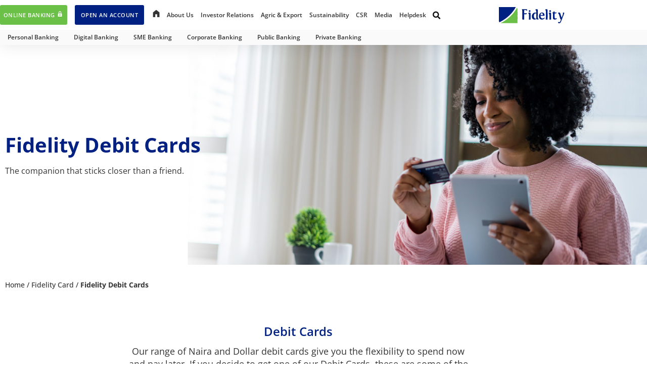

--- FILE ---
content_type: text/html; charset=UTF-8
request_url: https://fidelitybank.ng/fidelity-card/debit-cards/
body_size: 77899
content:
<!doctype html>
<html lang="en-US">
<head>
	<meta charset="UTF-8">
	<meta name="viewport" content="width=device-width, initial-scale=1">
	<link rel="profile" href="https://gmpg.org/xfn/11">
	<meta name="viewport" content="width=device-width, initial-scale=1.0">
<meta name='robots' content='index, follow, max-image-preview:large, max-snippet:-1, max-video-preview:-1' />

	<!-- This site is optimized with the Yoast SEO Premium plugin v26.7 (Yoast SEO v26.7) - https://yoast.com/wordpress/plugins/seo/ -->
	<title>Fidelity Debit Cards - Fidelity Bank Plc | Debit Cards</title>
	<meta name="description" content="Fidelity Bank Credit Cards come in four different variants. Each could be denominated in either NGN or USD..." />
	<link rel="canonical" href="https://fidelitybank.ng/fidelity-card/debit-cards/" />
	<meta property="og:locale" content="en_US" />
	<meta property="og:type" content="article" />
	<meta property="og:title" content="Fidelity Debit Cards - Fidelity Bank Plc" />
	<meta property="og:description" content="Fidelity Bank Plc is a full-fledged commercial bank with over 10 million customers who are serviced across its 251 business offices and various digital banking channels in Nigeria and the United Kingdom." />
	<meta property="og:url" content="https://fidelitybank.ng/fidelity-card/debit-cards/" />
	<meta property="og:site_name" content="Fidelity Bank Plc" />
	<meta property="article:publisher" content="https://www.facebook.com/FidelityBankplc" />
	<meta property="article:modified_time" content="2025-07-31T20:02:21+00:00" />
	<meta property="og:image" content="https://fidelityba856f5a3d3b.blob.core.windows.net/blobfidelityba856f5a3d3b/2023/01/Fidelity-Verve-Debit-Card.png" />
	<meta name="twitter:card" content="summary_large_image" />
	<meta name="twitter:site" content="@fidelitybankplc" />
	<meta name="twitter:label1" content="Est. reading time" />
	<meta name="twitter:data1" content="4 minutes" />
	<script type="application/ld+json" class="yoast-schema-graph">{"@context":"https://schema.org","@graph":[{"@type":"WebPage","@id":"https://fidelitybank.ng/fidelity-card/debit-cards/","url":"https://fidelitybank.ng/fidelity-card/debit-cards/","name":"Fidelity Debit Cards - Fidelity Bank Plc | Debit Cards","isPartOf":{"@id":"https://fidelitybankng.azurewebsites.net/#website"},"primaryImageOfPage":{"@id":"https://fidelitybank.ng/fidelity-card/debit-cards/#primaryimage"},"image":{"@id":"https://fidelitybank.ng/fidelity-card/debit-cards/#primaryimage"},"thumbnailUrl":"https://fidelityba856f5a3d3b.blob.core.windows.net/blobfidelityba856f5a3d3b/2023/01/Fidelity-Verve-Debit-Card.png","datePublished":"2023-01-30T15:33:48+00:00","dateModified":"2025-07-31T20:02:21+00:00","description":"Fidelity Bank Credit Cards come in four different variants. Each could be denominated in either NGN or USD...","breadcrumb":{"@id":"https://fidelitybank.ng/fidelity-card/debit-cards/#breadcrumb"},"inLanguage":"en-US","potentialAction":[{"@type":"ReadAction","target":["https://fidelitybank.ng/fidelity-card/debit-cards/"]}]},{"@type":"ImageObject","inLanguage":"en-US","@id":"https://fidelitybank.ng/fidelity-card/debit-cards/#primaryimage","url":"https://fidelityba856f5a3d3b.blob.core.windows.net/blobfidelityba856f5a3d3b/2023/01/Fidelity-Verve-Debit-Card.png","contentUrl":"https://fidelityba856f5a3d3b.blob.core.windows.net/blobfidelityba856f5a3d3b/2023/01/Fidelity-Verve-Debit-Card.png"},{"@type":"BreadcrumbList","@id":"https://fidelitybank.ng/fidelity-card/debit-cards/#breadcrumb","itemListElement":[{"@type":"ListItem","position":1,"name":"Home","item":"https://fidelitybankng.azurewebsites.net/"},{"@type":"ListItem","position":2,"name":"Fidelity Card","item":"https://fidelitybank.ng/fidelity-card/"},{"@type":"ListItem","position":3,"name":"Fidelity Debit Cards"}]},{"@type":"WebSite","@id":"https://fidelitybankng.azurewebsites.net/#website","url":"https://fidelitybankng.azurewebsites.net/","name":"Fidelity Bank Plc","description":"Banking that suits your lifestyle","publisher":{"@id":"https://fidelitybankng.azurewebsites.net/#organization"},"potentialAction":[{"@type":"SearchAction","target":{"@type":"EntryPoint","urlTemplate":"https://fidelitybankng.azurewebsites.net/?s={search_term_string}"},"query-input":{"@type":"PropertyValueSpecification","valueRequired":true,"valueName":"search_term_string"}}],"inLanguage":"en-US"},{"@type":"Organization","@id":"https://fidelitybankng.azurewebsites.net/#organization","name":"Fidelity Bank Plc","url":"https://fidelitybankng.azurewebsites.net/","logo":{"@type":"ImageObject","inLanguage":"en-US","@id":"https://fidelitybankng.azurewebsites.net/#/schema/logo/image/","url":"/wp-content/uploads/2020/07/Fidelity_Bank_Plc_Main_Logo.svg","contentUrl":"/wp-content/uploads/2020/07/Fidelity_Bank_Plc_Main_Logo.svg","width":130,"height":32,"caption":"Fidelity Bank Plc"},"image":{"@id":"https://fidelitybankng.azurewebsites.net/#/schema/logo/image/"},"sameAs":["https://www.facebook.com/FidelityBankplc","https://x.com/fidelitybankplc","https://instagram.com/fidelitybankplc/","https://www.linkedin.com/company/fidelitybankplc","https://www.youtube.com/channel/UCkAIpl3FNXA02ByMuW6-ILw","https://www.tiktok.com/@thefidelityfeed"],"description":"Fidelity Bank Plc is a full-fledged commercial bank with over 10 million customers who are serviced across its 251 business offices and various digital banking channels in Nigeria and the United Kingdom. Fidelity began operations in 1988, as a merchant bank. In 1999, it converted to commercial banking and became a universal bank in February 2001. In July 2023, Fidelity completed the acquisition of a 100% equity stake in Union Bank UK to enable it tap cross-border opportunities and provide scalable services to its growing clientele. Fidelity Bank is today ranked the 6th largest Nigerian Bank, with presence in the City of London and every commercial hub in Nigeria. The Bank is led by a stable, experienced, and proficient management team. The team has built the bank on sound corporate governance with robust enterprise-risk management at the core of the Bank’s operations. It has also voluntarily subjected itself to the NGX Corporate Governance Rating System (CGRS) and compliance.","email":"trueserve@fidelitybank.ng","telephone":"0700 343 35489","legalName":"Fidelity Bank Plc"}]}</script>
	<!-- / Yoast SEO Premium plugin. -->


<link rel='dns-prefetch' href='//fidelitybank.ng' />
<link rel='dns-prefetch' href='//use.fontawesome.com' />
<link rel="alternate" type="application/rss+xml" title="Fidelity Bank Plc &raquo; Feed" href="https://fidelitybank.ng/feed/" />
<link rel="alternate" type="application/rss+xml" title="Fidelity Bank Plc &raquo; Comments Feed" href="https://fidelitybank.ng/comments/feed/" />
<style id='wp-img-auto-sizes-contain-inline-css'>
img:is([sizes=auto i],[sizes^="auto," i]){contain-intrinsic-size:3000px 1500px}
/*# sourceURL=wp-img-auto-sizes-contain-inline-css */
</style>
<link rel='stylesheet' id='sgdg_block-css' href='/wp-content/plugins/skaut-google-drive-gallery/frontend/css/block.min.css?ver=1729155537' media='all' />
<link rel='stylesheet' id='dashicons-css' href='https://fidelitybank.ng/wp-includes/css/dashicons.min.css?ver=2d932ffafb9e30b1244520214ffca261' media='all' />
<link rel='stylesheet' id='elusive-css' href='/wp-content/plugins/menu-icons/vendor/codeinwp/icon-picker/css/types/elusive.min.css?ver=2.0' media='all' />
<link rel='stylesheet' id='menu-icon-font-awesome-css' href='/wp-content/plugins/menu-icons/css/fontawesome/css/all.min.css?ver=5.15.4' media='all' />
<link rel='stylesheet' id='menu-icons-extra-css' href='/wp-content/plugins/menu-icons/css/extra.min.css?ver=0.13.20' media='all' />
<link rel='stylesheet' id='fluentform-elementor-widget-css' href='/wp-content/plugins/fluentform/assets/css/fluent-forms-elementor-widget.css?ver=6.1.12' media='all' />
<style id='wp-emoji-styles-inline-css'>

	img.wp-smiley, img.emoji {
		display: inline !important;
		border: none !important;
		box-shadow: none !important;
		height: 1em !important;
		width: 1em !important;
		margin: 0 0.07em !important;
		vertical-align: -0.1em !important;
		background: none !important;
		padding: 0 !important;
	}
/*# sourceURL=wp-emoji-styles-inline-css */
</style>
<style id='global-styles-inline-css'>
:root{--wp--preset--aspect-ratio--square: 1;--wp--preset--aspect-ratio--4-3: 4/3;--wp--preset--aspect-ratio--3-4: 3/4;--wp--preset--aspect-ratio--3-2: 3/2;--wp--preset--aspect-ratio--2-3: 2/3;--wp--preset--aspect-ratio--16-9: 16/9;--wp--preset--aspect-ratio--9-16: 9/16;--wp--preset--color--black: #000000;--wp--preset--color--cyan-bluish-gray: #abb8c3;--wp--preset--color--white: #ffffff;--wp--preset--color--pale-pink: #f78da7;--wp--preset--color--vivid-red: #cf2e2e;--wp--preset--color--luminous-vivid-orange: #ff6900;--wp--preset--color--luminous-vivid-amber: #fcb900;--wp--preset--color--light-green-cyan: #7bdcb5;--wp--preset--color--vivid-green-cyan: #00d084;--wp--preset--color--pale-cyan-blue: #8ed1fc;--wp--preset--color--vivid-cyan-blue: #0693e3;--wp--preset--color--vivid-purple: #9b51e0;--wp--preset--gradient--vivid-cyan-blue-to-vivid-purple: linear-gradient(135deg,rgb(6,147,227) 0%,rgb(155,81,224) 100%);--wp--preset--gradient--light-green-cyan-to-vivid-green-cyan: linear-gradient(135deg,rgb(122,220,180) 0%,rgb(0,208,130) 100%);--wp--preset--gradient--luminous-vivid-amber-to-luminous-vivid-orange: linear-gradient(135deg,rgb(252,185,0) 0%,rgb(255,105,0) 100%);--wp--preset--gradient--luminous-vivid-orange-to-vivid-red: linear-gradient(135deg,rgb(255,105,0) 0%,rgb(207,46,46) 100%);--wp--preset--gradient--very-light-gray-to-cyan-bluish-gray: linear-gradient(135deg,rgb(238,238,238) 0%,rgb(169,184,195) 100%);--wp--preset--gradient--cool-to-warm-spectrum: linear-gradient(135deg,rgb(74,234,220) 0%,rgb(151,120,209) 20%,rgb(207,42,186) 40%,rgb(238,44,130) 60%,rgb(251,105,98) 80%,rgb(254,248,76) 100%);--wp--preset--gradient--blush-light-purple: linear-gradient(135deg,rgb(255,206,236) 0%,rgb(152,150,240) 100%);--wp--preset--gradient--blush-bordeaux: linear-gradient(135deg,rgb(254,205,165) 0%,rgb(254,45,45) 50%,rgb(107,0,62) 100%);--wp--preset--gradient--luminous-dusk: linear-gradient(135deg,rgb(255,203,112) 0%,rgb(199,81,192) 50%,rgb(65,88,208) 100%);--wp--preset--gradient--pale-ocean: linear-gradient(135deg,rgb(255,245,203) 0%,rgb(182,227,212) 50%,rgb(51,167,181) 100%);--wp--preset--gradient--electric-grass: linear-gradient(135deg,rgb(202,248,128) 0%,rgb(113,206,126) 100%);--wp--preset--gradient--midnight: linear-gradient(135deg,rgb(2,3,129) 0%,rgb(40,116,252) 100%);--wp--preset--font-size--small: 13px;--wp--preset--font-size--medium: 20px;--wp--preset--font-size--large: 36px;--wp--preset--font-size--x-large: 42px;--wp--preset--spacing--20: 0.44rem;--wp--preset--spacing--30: 0.67rem;--wp--preset--spacing--40: 1rem;--wp--preset--spacing--50: 1.5rem;--wp--preset--spacing--60: 2.25rem;--wp--preset--spacing--70: 3.38rem;--wp--preset--spacing--80: 5.06rem;--wp--preset--shadow--natural: 6px 6px 9px rgba(0, 0, 0, 0.2);--wp--preset--shadow--deep: 12px 12px 50px rgba(0, 0, 0, 0.4);--wp--preset--shadow--sharp: 6px 6px 0px rgba(0, 0, 0, 0.2);--wp--preset--shadow--outlined: 6px 6px 0px -3px rgb(255, 255, 255), 6px 6px rgb(0, 0, 0);--wp--preset--shadow--crisp: 6px 6px 0px rgb(0, 0, 0);}:root { --wp--style--global--content-size: 800px;--wp--style--global--wide-size: 1200px; }:where(body) { margin: 0; }.wp-site-blocks > .alignleft { float: left; margin-right: 2em; }.wp-site-blocks > .alignright { float: right; margin-left: 2em; }.wp-site-blocks > .aligncenter { justify-content: center; margin-left: auto; margin-right: auto; }:where(.wp-site-blocks) > * { margin-block-start: 24px; margin-block-end: 0; }:where(.wp-site-blocks) > :first-child { margin-block-start: 0; }:where(.wp-site-blocks) > :last-child { margin-block-end: 0; }:root { --wp--style--block-gap: 24px; }:root :where(.is-layout-flow) > :first-child{margin-block-start: 0;}:root :where(.is-layout-flow) > :last-child{margin-block-end: 0;}:root :where(.is-layout-flow) > *{margin-block-start: 24px;margin-block-end: 0;}:root :where(.is-layout-constrained) > :first-child{margin-block-start: 0;}:root :where(.is-layout-constrained) > :last-child{margin-block-end: 0;}:root :where(.is-layout-constrained) > *{margin-block-start: 24px;margin-block-end: 0;}:root :where(.is-layout-flex){gap: 24px;}:root :where(.is-layout-grid){gap: 24px;}.is-layout-flow > .alignleft{float: left;margin-inline-start: 0;margin-inline-end: 2em;}.is-layout-flow > .alignright{float: right;margin-inline-start: 2em;margin-inline-end: 0;}.is-layout-flow > .aligncenter{margin-left: auto !important;margin-right: auto !important;}.is-layout-constrained > .alignleft{float: left;margin-inline-start: 0;margin-inline-end: 2em;}.is-layout-constrained > .alignright{float: right;margin-inline-start: 2em;margin-inline-end: 0;}.is-layout-constrained > .aligncenter{margin-left: auto !important;margin-right: auto !important;}.is-layout-constrained > :where(:not(.alignleft):not(.alignright):not(.alignfull)){max-width: var(--wp--style--global--content-size);margin-left: auto !important;margin-right: auto !important;}.is-layout-constrained > .alignwide{max-width: var(--wp--style--global--wide-size);}body .is-layout-flex{display: flex;}.is-layout-flex{flex-wrap: wrap;align-items: center;}.is-layout-flex > :is(*, div){margin: 0;}body .is-layout-grid{display: grid;}.is-layout-grid > :is(*, div){margin: 0;}body{padding-top: 0px;padding-right: 0px;padding-bottom: 0px;padding-left: 0px;}a:where(:not(.wp-element-button)){text-decoration: underline;}:root :where(.wp-element-button, .wp-block-button__link){background-color: #32373c;border-width: 0;color: #fff;font-family: inherit;font-size: inherit;font-style: inherit;font-weight: inherit;letter-spacing: inherit;line-height: inherit;padding-top: calc(0.667em + 2px);padding-right: calc(1.333em + 2px);padding-bottom: calc(0.667em + 2px);padding-left: calc(1.333em + 2px);text-decoration: none;text-transform: inherit;}.has-black-color{color: var(--wp--preset--color--black) !important;}.has-cyan-bluish-gray-color{color: var(--wp--preset--color--cyan-bluish-gray) !important;}.has-white-color{color: var(--wp--preset--color--white) !important;}.has-pale-pink-color{color: var(--wp--preset--color--pale-pink) !important;}.has-vivid-red-color{color: var(--wp--preset--color--vivid-red) !important;}.has-luminous-vivid-orange-color{color: var(--wp--preset--color--luminous-vivid-orange) !important;}.has-luminous-vivid-amber-color{color: var(--wp--preset--color--luminous-vivid-amber) !important;}.has-light-green-cyan-color{color: var(--wp--preset--color--light-green-cyan) !important;}.has-vivid-green-cyan-color{color: var(--wp--preset--color--vivid-green-cyan) !important;}.has-pale-cyan-blue-color{color: var(--wp--preset--color--pale-cyan-blue) !important;}.has-vivid-cyan-blue-color{color: var(--wp--preset--color--vivid-cyan-blue) !important;}.has-vivid-purple-color{color: var(--wp--preset--color--vivid-purple) !important;}.has-black-background-color{background-color: var(--wp--preset--color--black) !important;}.has-cyan-bluish-gray-background-color{background-color: var(--wp--preset--color--cyan-bluish-gray) !important;}.has-white-background-color{background-color: var(--wp--preset--color--white) !important;}.has-pale-pink-background-color{background-color: var(--wp--preset--color--pale-pink) !important;}.has-vivid-red-background-color{background-color: var(--wp--preset--color--vivid-red) !important;}.has-luminous-vivid-orange-background-color{background-color: var(--wp--preset--color--luminous-vivid-orange) !important;}.has-luminous-vivid-amber-background-color{background-color: var(--wp--preset--color--luminous-vivid-amber) !important;}.has-light-green-cyan-background-color{background-color: var(--wp--preset--color--light-green-cyan) !important;}.has-vivid-green-cyan-background-color{background-color: var(--wp--preset--color--vivid-green-cyan) !important;}.has-pale-cyan-blue-background-color{background-color: var(--wp--preset--color--pale-cyan-blue) !important;}.has-vivid-cyan-blue-background-color{background-color: var(--wp--preset--color--vivid-cyan-blue) !important;}.has-vivid-purple-background-color{background-color: var(--wp--preset--color--vivid-purple) !important;}.has-black-border-color{border-color: var(--wp--preset--color--black) !important;}.has-cyan-bluish-gray-border-color{border-color: var(--wp--preset--color--cyan-bluish-gray) !important;}.has-white-border-color{border-color: var(--wp--preset--color--white) !important;}.has-pale-pink-border-color{border-color: var(--wp--preset--color--pale-pink) !important;}.has-vivid-red-border-color{border-color: var(--wp--preset--color--vivid-red) !important;}.has-luminous-vivid-orange-border-color{border-color: var(--wp--preset--color--luminous-vivid-orange) !important;}.has-luminous-vivid-amber-border-color{border-color: var(--wp--preset--color--luminous-vivid-amber) !important;}.has-light-green-cyan-border-color{border-color: var(--wp--preset--color--light-green-cyan) !important;}.has-vivid-green-cyan-border-color{border-color: var(--wp--preset--color--vivid-green-cyan) !important;}.has-pale-cyan-blue-border-color{border-color: var(--wp--preset--color--pale-cyan-blue) !important;}.has-vivid-cyan-blue-border-color{border-color: var(--wp--preset--color--vivid-cyan-blue) !important;}.has-vivid-purple-border-color{border-color: var(--wp--preset--color--vivid-purple) !important;}.has-vivid-cyan-blue-to-vivid-purple-gradient-background{background: var(--wp--preset--gradient--vivid-cyan-blue-to-vivid-purple) !important;}.has-light-green-cyan-to-vivid-green-cyan-gradient-background{background: var(--wp--preset--gradient--light-green-cyan-to-vivid-green-cyan) !important;}.has-luminous-vivid-amber-to-luminous-vivid-orange-gradient-background{background: var(--wp--preset--gradient--luminous-vivid-amber-to-luminous-vivid-orange) !important;}.has-luminous-vivid-orange-to-vivid-red-gradient-background{background: var(--wp--preset--gradient--luminous-vivid-orange-to-vivid-red) !important;}.has-very-light-gray-to-cyan-bluish-gray-gradient-background{background: var(--wp--preset--gradient--very-light-gray-to-cyan-bluish-gray) !important;}.has-cool-to-warm-spectrum-gradient-background{background: var(--wp--preset--gradient--cool-to-warm-spectrum) !important;}.has-blush-light-purple-gradient-background{background: var(--wp--preset--gradient--blush-light-purple) !important;}.has-blush-bordeaux-gradient-background{background: var(--wp--preset--gradient--blush-bordeaux) !important;}.has-luminous-dusk-gradient-background{background: var(--wp--preset--gradient--luminous-dusk) !important;}.has-pale-ocean-gradient-background{background: var(--wp--preset--gradient--pale-ocean) !important;}.has-electric-grass-gradient-background{background: var(--wp--preset--gradient--electric-grass) !important;}.has-midnight-gradient-background{background: var(--wp--preset--gradient--midnight) !important;}.has-small-font-size{font-size: var(--wp--preset--font-size--small) !important;}.has-medium-font-size{font-size: var(--wp--preset--font-size--medium) !important;}.has-large-font-size{font-size: var(--wp--preset--font-size--large) !important;}.has-x-large-font-size{font-size: var(--wp--preset--font-size--x-large) !important;}
:root :where(.wp-block-pullquote){font-size: 1.5em;line-height: 1.6;}
/*# sourceURL=global-styles-inline-css */
</style>
<link rel='stylesheet' id='wpsr_main_css-css' href='/wp-content/plugins/wp-socializer/public/css/wpsr.min.css?ver=7.9' media='all' />
<link rel='stylesheet' id='wpsr_fa_icons-css' href='https://use.fontawesome.com/releases/v6.7.2/css/all.css?ver=7.9' media='all' />
<link rel='stylesheet' id='hello-elementor-css' href='/wp-content/themes/hello-elementor/assets/css/reset.css?ver=3.4.5' media='all' />
<link rel='stylesheet' id='hello-elementor-theme-style-css' href='/wp-content/themes/hello-elementor/assets/css/theme.css?ver=3.4.5' media='all' />
<link rel='stylesheet' id='hello-elementor-header-footer-css' href='/wp-content/themes/hello-elementor/assets/css/header-footer.css?ver=3.4.5' media='all' />
<link rel='stylesheet' id='dearpdf-style-css' href='/wp-content/plugins/dearpdf-pro/assets/css/dearpdf.min.css?ver=2.0.71' media='all' />
<link rel='stylesheet' id='elementor-frontend-css' href='/wp-content/plugins/elementor/assets/css/frontend.min.css?ver=3.34.1' media='all' />
<style id='elementor-frontend-inline-css'>
.elementor-kit-28996{--e-global-color-primary:#002082;--e-global-color-secondary:#6BC048;--e-global-color-text:#000000;--e-global-color-accent:#6BC048;--e-global-color-db9a681:#002082;--e-global-color-e4070b9:#FFFFFF;--e-global-color-f2c16ef:#FBFCFF;--e-global-typography-primary-font-family:"Open Sans";--e-global-typography-primary-font-weight:400;--e-global-typography-secondary-font-family:"Roboto";--e-global-typography-secondary-font-weight:400;--e-global-typography-text-font-family:"Open Sans";--e-global-typography-text-font-weight:400;--e-global-typography-accent-font-family:"Open Sans";--e-global-typography-accent-font-weight:500;font-family:"Open Sans", Sans-serif;font-weight:400;}.elementor-kit-28996 e-page-transition{background-color:#FFBC7D;}.elementor-kit-28996 a{color:#333333;font-family:"Open Sans", Sans-serif;}.elementor-kit-28996 a:hover{color:#002082;}.elementor-kit-28996 h1{font-family:"Open Sans", Sans-serif;}.elementor-kit-28996 h2{font-family:"Open Sans", Sans-serif;}.elementor-kit-28996 h3{font-family:"Open Sans", Sans-serif;}.elementor-kit-28996 h4{font-family:"Open Sans", Sans-serif;}.elementor-kit-28996 h5{font-family:"Open Sans", Sans-serif;}.elementor-kit-28996 h6{font-family:"Open Sans", Sans-serif;}.elementor-section.elementor-section-boxed > .elementor-container{max-width:1140px;}.e-con{--container-max-width:1140px;}.elementor-widget:not(:last-child){margin-block-end:20px;}.elementor-element{--widgets-spacing:20px 20px;--widgets-spacing-row:20px;--widgets-spacing-column:20px;}{}h1.entry-title{display:var(--page-title-display);}@media(max-width:1024px){.elementor-section.elementor-section-boxed > .elementor-container{max-width:1024px;}.e-con{--container-max-width:1024px;}}@media(max-width:767px){.elementor-section.elementor-section-boxed > .elementor-container{max-width:767px;}.e-con{--container-max-width:767px;}}
.elementor-41953 .elementor-element.elementor-element-03da8bf .elementor-repeater-item-56654d9.jet-parallax-section__layout .jet-parallax-section__image{background-size:auto;}.elementor-41953 .elementor-element.elementor-element-8448241 > .elementor-element-populated{transition:background 0.3s, border 0.3s, border-radius 0.3s, box-shadow 0.3s;}.elementor-41953 .elementor-element.elementor-element-8448241 > .elementor-element-populated > .elementor-background-overlay{transition:background 0.3s, border-radius 0.3s, opacity 0.3s;}.elementor-41953 .elementor-element.elementor-element-992e283 > .elementor-widget-container{margin:0px 0px 0px 0px;padding:0% 0% 0% 0%;}.elementor-41953 .elementor-element.elementor-element-992e283 .elementskit-section-title-wraper .elementskit-section-title{color:#002082;margin:0px 0px 15px 0px;font-size:40px;font-weight:bold;}.elementor-41953 .elementor-element.elementor-element-992e283 .elementskit-section-title-wraper .elementskit-section-title > span{color:#000000;}.elementor-41953 .elementor-element.elementor-element-992e283 .elementskit-section-title-wraper .elementskit-section-title:hover > span{color:#000000;}.elementor-41953 .elementor-element.elementor-element-992e283 .elementskit-section-title-wraper p{color:#343434;font-size:16px;line-height:22px;margin:0% 54% 0% 0%;}.elementor-41953 .elementor-element.elementor-element-03da8bf:not(.elementor-motion-effects-element-type-background), .elementor-41953 .elementor-element.elementor-element-03da8bf > .elementor-motion-effects-container > .elementor-motion-effects-layer{background-color:#FFFFFF;background-image:url("/wp-content/uploads/2023/01/fidelity-debit-cards.jpg");background-position:center right;background-repeat:no-repeat;background-size:cover;}.elementor-41953 .elementor-element.elementor-element-03da8bf > .elementor-background-overlay{background-color:transparent;background-image:linear-gradient(90deg, #FFFFFF 28%, rgba(255, 255, 255, 0) 82%);opacity:0.9;transition:background 0.3s, border-radius 0.3s, opacity 0.3s;}.elementor-41953 .elementor-element.elementor-element-03da8bf > .elementor-container{min-height:435px;}.elementor-41953 .elementor-element.elementor-element-03da8bf{transition:background 0.3s, border 0.3s, border-radius 0.3s, box-shadow 0.3s;}.elementor-41953 .elementor-element.elementor-element-1ca97e1 .elementor-repeater-item-5a16bfd.jet-parallax-section__layout .jet-parallax-section__image{background-size:auto;}.elementor-41953 .elementor-element.elementor-element-240fc36{font-family:"Open Sans", Sans-serif;font-weight:500;}.elementor-41953 .elementor-element.elementor-element-1ca97e1{margin-top:20px;margin-bottom:20px;}.elementor-41953 .elementor-element.elementor-element-ec2379a .elementor-repeater-item-5ef6d3c.jet-parallax-section__layout .jet-parallax-section__image{background-size:auto;}.elementor-41953 .elementor-element.elementor-element-425a398 > .elementor-widget-container{padding:0% 20% 0% 20%;}.elementor-41953 .elementor-element.elementor-element-425a398 .elementskit-section-title-wraper .elementskit-section-title{color:#002082;margin:0px 0px 15px 0px;font-family:"Open Sans", Sans-serif;font-size:24px;font-weight:600;line-height:24px;}.elementor-41953 .elementor-element.elementor-element-425a398 .elementskit-section-title-wraper .elementskit-section-title > span{color:#000000;}.elementor-41953 .elementor-element.elementor-element-425a398 .elementskit-section-title-wraper .elementskit-section-title:hover > span{color:#000000;}.elementor-41953 .elementor-element.elementor-element-425a398 .elementskit-section-title-wraper p{color:#343434;font-size:18px;line-height:25px;margin:0% 0% 0% 0%;}.elementor-41953 .elementor-element.elementor-element-ec2379a:not(.elementor-motion-effects-element-type-background), .elementor-41953 .elementor-element.elementor-element-ec2379a > .elementor-motion-effects-container > .elementor-motion-effects-layer{background-color:#FFFFFF;}.elementor-41953 .elementor-element.elementor-element-ec2379a, .elementor-41953 .elementor-element.elementor-element-ec2379a > .elementor-background-overlay{border-radius:10px 10px 10px 10px;}.elementor-41953 .elementor-element.elementor-element-ec2379a{transition:background 0.3s, border 0.3s, border-radius 0.3s, box-shadow 0.3s;padding:30px 20px 50px 20px;}.elementor-41953 .elementor-element.elementor-element-ec2379a > .elementor-background-overlay{transition:background 0.3s, border-radius 0.3s, opacity 0.3s;}.elementor-41953 .elementor-element.elementor-element-cb2a89e .elementor-repeater-item-9244311.jet-parallax-section__layout .jet-parallax-section__image{background-size:auto;}.elementor-41953 .elementor-element.elementor-element-bbfcd31 .elementor-repeater-item-7d9a39d.jet-parallax-section__layout .jet-parallax-section__image{background-size:auto;}.elementor-41953 .elementor-element.elementor-element-011c294 .elementskit-section-title-wraper .elementskit-section-title{color:#002082;font-size:30px;font-weight:600;}.elementor-41953 .elementor-element.elementor-element-011c294 .elementskit-section-title-wraper .elementskit-section-title > span{color:#000000;}.elementor-41953 .elementor-element.elementor-element-011c294 .elementskit-section-title-wraper .elementskit-section-title:hover > span{color:#000000;}.elementor-41953 .elementor-element.elementor-element-011c294 .elementskit-section-title-wraper .elementskit-border-divider{width:60px;background:linear-gradient(90deg, #002082 0%, #002082 100%);}.elementor-41953 .elementor-element.elementor-element-011c294 .elementskit-section-title-wraper .elementskit-border-divider.elementskit-style-long{width:60px;height:2px;color:#002082;}.elementor-41953 .elementor-element.elementor-element-011c294 .elementskit-section-title-wraper .elementskit-border-star{width:60px;height:2px;color:#002082;}.elementor-41953 .elementor-element.elementor-element-011c294 .elementskit-section-title-wraper .elementskit-border-divider, .elementor-41953 .elementor-element.elementor-element-011c294 .elementskit-border-divider::before{height:2px;}.elementor-41953 .elementor-element.elementor-element-011c294 .elementskit-section-title-wraper .ekit_heading_separetor_wraper{margin:20px 0px 20px 0px;}.elementor-41953 .elementor-element.elementor-element-011c294 .elementskit-section-title-wraper .elementskit-border-divider:before{background-color:#002082;color:#002082;}.elementor-41953 .elementor-element.elementor-element-011c294 .elementskit-section-title-wraper .elementskit-border-star:after{background-color:#002082;}.elementor-41953 .elementor-element.elementor-element-5c178b4 .elementor-repeater-item-8e14d6d.jet-parallax-section__layout .jet-parallax-section__image{background-size:auto;}.elementor-41953 .elementor-element.elementor-element-9db8343:not(.elementor-motion-effects-element-type-background) > .elementor-widget-wrap, .elementor-41953 .elementor-element.elementor-element-9db8343 > .elementor-widget-wrap > .elementor-motion-effects-container > .elementor-motion-effects-layer{background-color:#FFFFFF;}.elementor-41953 .elementor-element.elementor-element-9db8343 > .elementor-element-populated{border-style:solid;border-width:0.5px 0.5px 0.5px 0.5px;border-color:#E3E3E3;transition:background 0.3s, border 0.3s, border-radius 0.3s, box-shadow 0.3s;margin:10px 10px 10px 10px;--e-column-margin-right:10px;--e-column-margin-left:10px;padding:20px 20px 20px 20px;}.elementor-41953 .elementor-element.elementor-element-9db8343 > .elementor-element-populated, .elementor-41953 .elementor-element.elementor-element-9db8343 > .elementor-element-populated > .elementor-background-overlay, .elementor-41953 .elementor-element.elementor-element-9db8343 > .elementor-background-slideshow{border-radius:10px 10px 10px 10px;}.elementor-41953 .elementor-element.elementor-element-9db8343 > .elementor-element-populated > .elementor-background-overlay{transition:background 0.3s, border-radius 0.3s, opacity 0.3s;}.elementor-41953 .elementor-element.elementor-element-f2aef46.elementor-view-stacked .elementor-icon{background-color:rgba(245, 245, 245, 0);}.elementor-41953 .elementor-element.elementor-element-f2aef46.elementor-view-framed .elementor-icon, .elementor-41953 .elementor-element.elementor-element-f2aef46.elementor-view-default .elementor-icon{color:rgba(245, 245, 245, 0);border-color:rgba(245, 245, 245, 0);}.elementor-41953 .elementor-element.elementor-element-f2aef46.elementor-view-framed .elementor-icon, .elementor-41953 .elementor-element.elementor-element-f2aef46.elementor-view-default .elementor-icon svg{fill:rgba(245, 245, 245, 0);}.elementor-41953 .elementor-element.elementor-element-f2aef46 .elementor-icon{font-size:60px;}.elementor-41953 .elementor-element.elementor-element-f2aef46 .elementor-icon svg{height:60px;}.elementor-41953 .elementor-element.elementor-element-b9296da .elementor-heading-title{font-size:16px;line-height:31px;color:#002082;}.elementor-41953 .elementor-element.elementor-element-a843a9c > .elementor-widget-container{margin:0px 0px 0px 0px;padding:10px 20px 10px 0px;}.elementor-41953 .elementor-element.elementor-element-a843a9c{text-align:start;font-size:14px;color:#343434;}.elementor-41953 .elementor-element.elementor-element-b73b4b4:not(.elementor-motion-effects-element-type-background) > .elementor-widget-wrap, .elementor-41953 .elementor-element.elementor-element-b73b4b4 > .elementor-widget-wrap > .elementor-motion-effects-container > .elementor-motion-effects-layer{background-color:#FFFFFF;}.elementor-41953 .elementor-element.elementor-element-b73b4b4 > .elementor-element-populated{border-style:solid;border-width:0.5px 0.5px 0.5px 0.5px;border-color:#E3E3E3;transition:background 0.3s, border 0.3s, border-radius 0.3s, box-shadow 0.3s;margin:10px 10px 10px 10px;--e-column-margin-right:10px;--e-column-margin-left:10px;padding:20px 20px 20px 20px;}.elementor-41953 .elementor-element.elementor-element-b73b4b4 > .elementor-element-populated, .elementor-41953 .elementor-element.elementor-element-b73b4b4 > .elementor-element-populated > .elementor-background-overlay, .elementor-41953 .elementor-element.elementor-element-b73b4b4 > .elementor-background-slideshow{border-radius:10px 10px 10px 10px;}.elementor-41953 .elementor-element.elementor-element-b73b4b4 > .elementor-element-populated > .elementor-background-overlay{transition:background 0.3s, border-radius 0.3s, opacity 0.3s;}.elementor-41953 .elementor-element.elementor-element-58b5d08.elementor-view-stacked .elementor-icon{background-color:rgba(245, 245, 245, 0);}.elementor-41953 .elementor-element.elementor-element-58b5d08.elementor-view-framed .elementor-icon, .elementor-41953 .elementor-element.elementor-element-58b5d08.elementor-view-default .elementor-icon{color:rgba(245, 245, 245, 0);border-color:rgba(245, 245, 245, 0);}.elementor-41953 .elementor-element.elementor-element-58b5d08.elementor-view-framed .elementor-icon, .elementor-41953 .elementor-element.elementor-element-58b5d08.elementor-view-default .elementor-icon svg{fill:rgba(245, 245, 245, 0);}.elementor-41953 .elementor-element.elementor-element-58b5d08 .elementor-icon{font-size:60px;}.elementor-41953 .elementor-element.elementor-element-58b5d08 .elementor-icon svg{height:60px;}.elementor-41953 .elementor-element.elementor-element-b492a8b .elementor-heading-title{font-size:16px;line-height:31px;color:#002082;}.elementor-41953 .elementor-element.elementor-element-1c46a3e > .elementor-widget-container{margin:0px 0px 0px 0px;padding:10px 20px 10px 0px;}.elementor-41953 .elementor-element.elementor-element-1c46a3e{text-align:start;font-size:14px;color:#343434;}.elementor-41953 .elementor-element.elementor-element-d24a2cf:not(.elementor-motion-effects-element-type-background) > .elementor-widget-wrap, .elementor-41953 .elementor-element.elementor-element-d24a2cf > .elementor-widget-wrap > .elementor-motion-effects-container > .elementor-motion-effects-layer{background-color:#FFFFFF;}.elementor-41953 .elementor-element.elementor-element-d24a2cf > .elementor-element-populated{border-style:solid;border-width:0.5px 0.5px 0.5px 0.5px;border-color:#E3E3E3;transition:background 0.3s, border 0.3s, border-radius 0.3s, box-shadow 0.3s;margin:10px 10px 10px 10px;--e-column-margin-right:10px;--e-column-margin-left:10px;padding:20px 20px 20px 20px;}.elementor-41953 .elementor-element.elementor-element-d24a2cf > .elementor-element-populated, .elementor-41953 .elementor-element.elementor-element-d24a2cf > .elementor-element-populated > .elementor-background-overlay, .elementor-41953 .elementor-element.elementor-element-d24a2cf > .elementor-background-slideshow{border-radius:10px 10px 10px 10px;}.elementor-41953 .elementor-element.elementor-element-d24a2cf > .elementor-element-populated > .elementor-background-overlay{transition:background 0.3s, border-radius 0.3s, opacity 0.3s;}.elementor-41953 .elementor-element.elementor-element-e56aba5.elementor-view-stacked .elementor-icon{background-color:#4054B2;}.elementor-41953 .elementor-element.elementor-element-e56aba5.elementor-view-framed .elementor-icon, .elementor-41953 .elementor-element.elementor-element-e56aba5.elementor-view-default .elementor-icon{color:#4054B2;border-color:#4054B2;}.elementor-41953 .elementor-element.elementor-element-e56aba5.elementor-view-framed .elementor-icon, .elementor-41953 .elementor-element.elementor-element-e56aba5.elementor-view-default .elementor-icon svg{fill:#4054B2;}.elementor-41953 .elementor-element.elementor-element-e56aba5 .elementor-icon{font-size:60px;}.elementor-41953 .elementor-element.elementor-element-e56aba5 .elementor-icon svg{height:60px;}.elementor-41953 .elementor-element.elementor-element-9521394 .elementor-heading-title{font-size:16px;line-height:31px;color:#002082;}.elementor-41953 .elementor-element.elementor-element-39fabe9 > .elementor-widget-container{margin:0px 0px 0px 0px;padding:10px 20px 10px 0px;}.elementor-41953 .elementor-element.elementor-element-39fabe9{text-align:start;font-size:14px;color:#343434;}.elementor-41953 .elementor-element.elementor-element-e666c87 .elementor-repeater-item-93b3aec.jet-parallax-section__layout .jet-parallax-section__image{background-size:auto;}.elementor-41953 .elementor-element.elementor-element-726c37c:not(.elementor-motion-effects-element-type-background) > .elementor-widget-wrap, .elementor-41953 .elementor-element.elementor-element-726c37c > .elementor-widget-wrap > .elementor-motion-effects-container > .elementor-motion-effects-layer{background-color:#FFFFFF;}.elementor-41953 .elementor-element.elementor-element-726c37c > .elementor-element-populated{border-style:solid;border-width:0.5px 0.5px 0.5px 0.5px;border-color:#E3E3E3;transition:background 0.3s, border 0.3s, border-radius 0.3s, box-shadow 0.3s;margin:10px 10px 10px 10px;--e-column-margin-right:10px;--e-column-margin-left:10px;padding:20px 20px 20px 20px;}.elementor-41953 .elementor-element.elementor-element-726c37c > .elementor-element-populated, .elementor-41953 .elementor-element.elementor-element-726c37c > .elementor-element-populated > .elementor-background-overlay, .elementor-41953 .elementor-element.elementor-element-726c37c > .elementor-background-slideshow{border-radius:10px 10px 10px 10px;}.elementor-41953 .elementor-element.elementor-element-726c37c > .elementor-element-populated > .elementor-background-overlay{transition:background 0.3s, border-radius 0.3s, opacity 0.3s;}.elementor-41953 .elementor-element.elementor-element-dc160c9.elementor-view-stacked .elementor-icon{background-color:rgba(245, 245, 245, 0);}.elementor-41953 .elementor-element.elementor-element-dc160c9.elementor-view-framed .elementor-icon, .elementor-41953 .elementor-element.elementor-element-dc160c9.elementor-view-default .elementor-icon{color:rgba(245, 245, 245, 0);border-color:rgba(245, 245, 245, 0);}.elementor-41953 .elementor-element.elementor-element-dc160c9.elementor-view-framed .elementor-icon, .elementor-41953 .elementor-element.elementor-element-dc160c9.elementor-view-default .elementor-icon svg{fill:rgba(245, 245, 245, 0);}.elementor-41953 .elementor-element.elementor-element-dc160c9 .elementor-icon{font-size:60px;}.elementor-41953 .elementor-element.elementor-element-dc160c9 .elementor-icon svg{height:60px;}.elementor-41953 .elementor-element.elementor-element-e4c26c9 .elementor-heading-title{font-size:16px;line-height:31px;color:#002082;}.elementor-41953 .elementor-element.elementor-element-ec17dda > .elementor-widget-container{margin:0px 0px 0px 0px;padding:10px 20px 10px 0px;}.elementor-41953 .elementor-element.elementor-element-ec17dda{text-align:start;font-size:14px;color:#343434;}.elementor-41953 .elementor-element.elementor-element-5b3934a:not(.elementor-motion-effects-element-type-background) > .elementor-widget-wrap, .elementor-41953 .elementor-element.elementor-element-5b3934a > .elementor-widget-wrap > .elementor-motion-effects-container > .elementor-motion-effects-layer{background-color:#FFFFFF;}.elementor-41953 .elementor-element.elementor-element-5b3934a > .elementor-element-populated{border-style:solid;border-width:0.5px 0.5px 0.5px 0.5px;border-color:#E3E3E3;transition:background 0.3s, border 0.3s, border-radius 0.3s, box-shadow 0.3s;margin:10px 10px 10px 10px;--e-column-margin-right:10px;--e-column-margin-left:10px;padding:20px 20px 20px 20px;}.elementor-41953 .elementor-element.elementor-element-5b3934a > .elementor-element-populated, .elementor-41953 .elementor-element.elementor-element-5b3934a > .elementor-element-populated > .elementor-background-overlay, .elementor-41953 .elementor-element.elementor-element-5b3934a > .elementor-background-slideshow{border-radius:10px 10px 10px 10px;}.elementor-41953 .elementor-element.elementor-element-5b3934a > .elementor-element-populated > .elementor-background-overlay{transition:background 0.3s, border-radius 0.3s, opacity 0.3s;}.elementor-41953 .elementor-element.elementor-element-590617d.elementor-view-stacked .elementor-icon{background-color:rgba(245, 245, 245, 0);}.elementor-41953 .elementor-element.elementor-element-590617d.elementor-view-framed .elementor-icon, .elementor-41953 .elementor-element.elementor-element-590617d.elementor-view-default .elementor-icon{color:rgba(245, 245, 245, 0);border-color:rgba(245, 245, 245, 0);}.elementor-41953 .elementor-element.elementor-element-590617d.elementor-view-framed .elementor-icon, .elementor-41953 .elementor-element.elementor-element-590617d.elementor-view-default .elementor-icon svg{fill:rgba(245, 245, 245, 0);}.elementor-41953 .elementor-element.elementor-element-590617d .elementor-icon{font-size:60px;}.elementor-41953 .elementor-element.elementor-element-590617d .elementor-icon svg{height:60px;}.elementor-41953 .elementor-element.elementor-element-417c588 .elementor-heading-title{font-size:16px;line-height:31px;color:#002082;}.elementor-41953 .elementor-element.elementor-element-0d47ca2 > .elementor-widget-container{margin:0px 0px 0px 0px;padding:10px 20px 10px 0px;}.elementor-41953 .elementor-element.elementor-element-0d47ca2{text-align:start;font-size:14px;color:#343434;}.elementor-41953 .elementor-element.elementor-element-2de892c:not(.elementor-motion-effects-element-type-background) > .elementor-widget-wrap, .elementor-41953 .elementor-element.elementor-element-2de892c > .elementor-widget-wrap > .elementor-motion-effects-container > .elementor-motion-effects-layer{background-color:#FFFFFF;}.elementor-41953 .elementor-element.elementor-element-2de892c > .elementor-element-populated{border-style:solid;border-width:0.5px 0.5px 0.5px 0.5px;border-color:#E3E3E3;transition:background 0.3s, border 0.3s, border-radius 0.3s, box-shadow 0.3s;margin:10px 10px 10px 10px;--e-column-margin-right:10px;--e-column-margin-left:10px;padding:20px 20px 20px 20px;}.elementor-41953 .elementor-element.elementor-element-2de892c > .elementor-element-populated, .elementor-41953 .elementor-element.elementor-element-2de892c > .elementor-element-populated > .elementor-background-overlay, .elementor-41953 .elementor-element.elementor-element-2de892c > .elementor-background-slideshow{border-radius:10px 10px 10px 10px;}.elementor-41953 .elementor-element.elementor-element-2de892c > .elementor-element-populated > .elementor-background-overlay{transition:background 0.3s, border-radius 0.3s, opacity 0.3s;}.elementor-41953 .elementor-element.elementor-element-6071988.elementor-view-stacked .elementor-icon{background-color:#FFFFFF;}.elementor-41953 .elementor-element.elementor-element-6071988.elementor-view-framed .elementor-icon, .elementor-41953 .elementor-element.elementor-element-6071988.elementor-view-default .elementor-icon{color:#FFFFFF;border-color:#FFFFFF;}.elementor-41953 .elementor-element.elementor-element-6071988.elementor-view-framed .elementor-icon, .elementor-41953 .elementor-element.elementor-element-6071988.elementor-view-default .elementor-icon svg{fill:#FFFFFF;}.elementor-41953 .elementor-element.elementor-element-6071988 .elementor-icon{font-size:60px;}.elementor-41953 .elementor-element.elementor-element-6071988 .elementor-icon svg{height:60px;}.elementor-41953 .elementor-element.elementor-element-7e454c6 .elementor-heading-title{font-size:16px;line-height:31px;color:#002082;}.elementor-41953 .elementor-element.elementor-element-34403a5 > .elementor-widget-container{margin:0px 0px 0px 0px;padding:10px 20px 10px 0px;}.elementor-41953 .elementor-element.elementor-element-34403a5{text-align:start;font-size:14px;color:#343434;}.elementor-41953 .elementor-element.elementor-element-cb2a89e:not(.elementor-motion-effects-element-type-background), .elementor-41953 .elementor-element.elementor-element-cb2a89e > .elementor-motion-effects-container > .elementor-motion-effects-layer{background-color:#FAFAFA;}.elementor-41953 .elementor-element.elementor-element-cb2a89e{transition:background 0.3s, border 0.3s, border-radius 0.3s, box-shadow 0.3s;padding:50px 0px 50px 0px;}.elementor-41953 .elementor-element.elementor-element-cb2a89e > .elementor-background-overlay{transition:background 0.3s, border-radius 0.3s, opacity 0.3s;}.elementor-41953 .elementor-element.elementor-element-6770c3d .elementor-repeater-item-dbaf25a.jet-parallax-section__layout .jet-parallax-section__image{background-size:auto;}.elementor-41953 .elementor-element.elementor-element-94d88d7 > .elementor-element-populated{margin:0px 0px 0px 0px;--e-column-margin-right:0px;--e-column-margin-left:0px;}.elementor-41953 .elementor-element.elementor-element-94d88d7{z-index:1;}.elementor-41953 .elementor-element.elementor-element-4170db0 > .elementor-widget-container{margin:-20px 0px 0px 0px;}.elementor-41953 .elementor-element.elementor-element-4170db0{text-align:end;}.elementor-bc-flex-widget .elementor-41953 .elementor-element.elementor-element-9a282c2.elementor-column .elementor-widget-wrap{align-items:center;}.elementor-41953 .elementor-element.elementor-element-9a282c2.elementor-column.elementor-element[data-element_type="column"] > .elementor-widget-wrap.elementor-element-populated{align-content:center;align-items:center;}.elementor-41953 .elementor-element.elementor-element-9a282c2 > .elementor-element-populated, .elementor-41953 .elementor-element.elementor-element-9a282c2 > .elementor-element-populated > .elementor-background-overlay, .elementor-41953 .elementor-element.elementor-element-9a282c2 > .elementor-background-slideshow{border-radius:5px 5px 5px 5px;}.elementor-41953 .elementor-element.elementor-element-9a282c2 > .elementor-element-populated{margin:0px 0px 0px 50px;--e-column-margin-right:0px;--e-column-margin-left:50px;}.elementor-41953 .elementor-element.elementor-element-22a02af .elementskit-section-title-wraper .elementskit-section-title{color:#002082;font-size:30px;font-weight:600;line-height:41px;}.elementor-41953 .elementor-element.elementor-element-22a02af .elementskit-section-title-wraper .elementskit-section-title > span{color:#000000;}.elementor-41953 .elementor-element.elementor-element-22a02af .elementskit-section-title-wraper .elementskit-section-title:hover > span{color:#000000;}.elementor-41953 .elementor-element.elementor-element-22a02af .elementskit-section-title-wraper .elementskit-border-divider{width:60px;background:linear-gradient(90deg, #002082 0%, #002082 100%);}.elementor-41953 .elementor-element.elementor-element-22a02af .elementskit-section-title-wraper .elementskit-border-divider.elementskit-style-long{width:60px;height:2px;color:#002082;}.elementor-41953 .elementor-element.elementor-element-22a02af .elementskit-section-title-wraper .elementskit-border-star{width:60px;height:2px;color:#002082;}.elementor-41953 .elementor-element.elementor-element-22a02af .elementskit-section-title-wraper .elementskit-border-divider, .elementor-41953 .elementor-element.elementor-element-22a02af .elementskit-border-divider::before{height:2px;}.elementor-41953 .elementor-element.elementor-element-22a02af .elementskit-section-title-wraper .ekit_heading_separetor_wraper{margin:20px 0px 20px 0px;}.elementor-41953 .elementor-element.elementor-element-22a02af .elementskit-section-title-wraper .elementskit-border-divider:before{background-color:#002082;color:#002082;}.elementor-41953 .elementor-element.elementor-element-22a02af .elementskit-section-title-wraper .elementskit-border-star:after{background-color:#002082;}.elementor-41953 .elementor-element.elementor-element-9b30eff > .elementor-widget-container{margin:0px 0px 30px 0px;}.elementor-41953 .elementor-element.elementor-element-9b30eff{font-size:14px;color:#343434;}.elementor-41953 .elementor-element.elementor-element-4ecab6d .elementor-button{background-color:transparent;font-size:14px;font-weight:600;line-height:15px;fill:var( --e-global-color-primary );color:var( --e-global-color-primary );background-image:linear-gradient(90deg, #6BC048 50%, #6BC04800 50%);border-radius:5px 5px 5px 5px;padding:15px 25px 15px 25px;}.elementor-41953 .elementor-element.elementor-element-4ecab6d .elementor-button:hover, .elementor-41953 .elementor-element.elementor-element-4ecab6d .elementor-button:focus{background-color:#6BC048;color:#FFFFFF;}.elementor-41953 .elementor-element.elementor-element-4ecab6d{z-index:2;}.elementor-41953 .elementor-element.elementor-element-4ecab6d .elementor-button-content-wrapper{flex-direction:row-reverse;}.elementor-41953 .elementor-element.elementor-element-4ecab6d .elementor-button .elementor-button-content-wrapper{gap:8px;}.elementor-41953 .elementor-element.elementor-element-4ecab6d .elementor-button:hover svg, .elementor-41953 .elementor-element.elementor-element-4ecab6d .elementor-button:focus svg{fill:#FFFFFF;}.elementor-41953 .elementor-element.elementor-element-6770c3d{padding:50px 0px 50px 0px;}.elementor-41953 .elementor-element.elementor-element-d82912a .elementor-repeater-item-92f7311.jet-parallax-section__layout .jet-parallax-section__image{background-size:auto;}.elementor-bc-flex-widget .elementor-41953 .elementor-element.elementor-element-c612513.elementor-column .elementor-widget-wrap{align-items:center;}.elementor-41953 .elementor-element.elementor-element-c612513.elementor-column.elementor-element[data-element_type="column"] > .elementor-widget-wrap.elementor-element-populated{align-content:center;align-items:center;}.elementor-41953 .elementor-element.elementor-element-c612513 > .elementor-element-populated, .elementor-41953 .elementor-element.elementor-element-c612513 > .elementor-element-populated > .elementor-background-overlay, .elementor-41953 .elementor-element.elementor-element-c612513 > .elementor-background-slideshow{border-radius:5px 5px 5px 5px;}.elementor-41953 .elementor-element.elementor-element-c612513 > .elementor-element-populated{margin:0px 50px 0px 0px;--e-column-margin-right:50px;--e-column-margin-left:0px;}.elementor-41953 .elementor-element.elementor-element-9d6b010 .elementskit-section-title-wraper .elementskit-section-title{color:#002082;font-size:30px;font-weight:600;line-height:41px;}.elementor-41953 .elementor-element.elementor-element-9d6b010 .elementskit-section-title-wraper .elementskit-section-title > span{color:#000000;}.elementor-41953 .elementor-element.elementor-element-9d6b010 .elementskit-section-title-wraper .elementskit-section-title:hover > span{color:#000000;}.elementor-41953 .elementor-element.elementor-element-9d6b010 .elementskit-section-title-wraper .elementskit-border-divider{width:60px;background:linear-gradient(90deg, #002082 0%, #002082 100%);}.elementor-41953 .elementor-element.elementor-element-9d6b010 .elementskit-section-title-wraper .elementskit-border-divider.elementskit-style-long{width:60px;height:2px;color:#002082;}.elementor-41953 .elementor-element.elementor-element-9d6b010 .elementskit-section-title-wraper .elementskit-border-star{width:60px;height:2px;color:#002082;}.elementor-41953 .elementor-element.elementor-element-9d6b010 .elementskit-section-title-wraper .elementskit-border-divider, .elementor-41953 .elementor-element.elementor-element-9d6b010 .elementskit-border-divider::before{height:2px;}.elementor-41953 .elementor-element.elementor-element-9d6b010 .elementskit-section-title-wraper .ekit_heading_separetor_wraper{margin:20px 0px 20px 0px;}.elementor-41953 .elementor-element.elementor-element-9d6b010 .elementskit-section-title-wraper .elementskit-border-divider:before{background-color:#002082;color:#002082;}.elementor-41953 .elementor-element.elementor-element-9d6b010 .elementskit-section-title-wraper .elementskit-border-star:after{background-color:#002082;}.elementor-41953 .elementor-element.elementor-element-31ae832 > .elementor-widget-container{margin:0px 0px 30px 0px;}.elementor-41953 .elementor-element.elementor-element-31ae832{font-size:14px;color:#343434;}.elementor-41953 .elementor-element.elementor-element-65ea532 .elementor-button{background-color:transparent;font-size:14px;font-weight:600;line-height:15px;fill:var( --e-global-color-primary );color:var( --e-global-color-primary );background-image:linear-gradient(90deg, #6BC048 50%, #6BC04800 50%);border-radius:5px 5px 5px 5px;padding:15px 25px 15px 25px;}.elementor-41953 .elementor-element.elementor-element-65ea532 .elementor-button:hover, .elementor-41953 .elementor-element.elementor-element-65ea532 .elementor-button:focus{background-color:#6BC048;color:#FFFFFF;}.elementor-41953 .elementor-element.elementor-element-65ea532{z-index:2;}.elementor-41953 .elementor-element.elementor-element-65ea532 .elementor-button-content-wrapper{flex-direction:row-reverse;}.elementor-41953 .elementor-element.elementor-element-65ea532 .elementor-button .elementor-button-content-wrapper{gap:8px;}.elementor-41953 .elementor-element.elementor-element-65ea532 .elementor-button:hover svg, .elementor-41953 .elementor-element.elementor-element-65ea532 .elementor-button:focus svg{fill:#FFFFFF;}.elementor-41953 .elementor-element.elementor-element-7d9555f > .elementor-element-populated{margin:0px 0px 0px 0px;--e-column-margin-right:0px;--e-column-margin-left:0px;}.elementor-41953 .elementor-element.elementor-element-b10e499{text-align:start;}.elementor-41953 .elementor-element.elementor-element-d82912a:not(.elementor-motion-effects-element-type-background), .elementor-41953 .elementor-element.elementor-element-d82912a > .elementor-motion-effects-container > .elementor-motion-effects-layer{background-color:#FBFCFF;}.elementor-41953 .elementor-element.elementor-element-d82912a{transition:background 0.3s, border 0.3s, border-radius 0.3s, box-shadow 0.3s;padding:50px 0px 50px 0px;}.elementor-41953 .elementor-element.elementor-element-d82912a > .elementor-background-overlay{transition:background 0.3s, border-radius 0.3s, opacity 0.3s;}.elementor-41953 .elementor-element.elementor-element-ec989ca .elementor-repeater-item-dbaf25a.jet-parallax-section__layout .jet-parallax-section__image{background-size:auto;}.elementor-41953 .elementor-element.elementor-element-dd2eee9 > .elementor-element-populated{margin:0px 0px 0px 0px;--e-column-margin-right:0px;--e-column-margin-left:0px;}.elementor-41953 .elementor-element.elementor-element-dd2eee9{z-index:1;}.elementor-41953 .elementor-element.elementor-element-7d61dd3 > .elementor-widget-container{margin:-20px 0px 0px 0px;}.elementor-41953 .elementor-element.elementor-element-7d61dd3{text-align:end;}.elementor-bc-flex-widget .elementor-41953 .elementor-element.elementor-element-b43c156.elementor-column .elementor-widget-wrap{align-items:center;}.elementor-41953 .elementor-element.elementor-element-b43c156.elementor-column.elementor-element[data-element_type="column"] > .elementor-widget-wrap.elementor-element-populated{align-content:center;align-items:center;}.elementor-41953 .elementor-element.elementor-element-b43c156 > .elementor-element-populated, .elementor-41953 .elementor-element.elementor-element-b43c156 > .elementor-element-populated > .elementor-background-overlay, .elementor-41953 .elementor-element.elementor-element-b43c156 > .elementor-background-slideshow{border-radius:5px 5px 5px 5px;}.elementor-41953 .elementor-element.elementor-element-b43c156 > .elementor-element-populated{margin:0px 0px 0px 50px;--e-column-margin-right:0px;--e-column-margin-left:50px;}.elementor-41953 .elementor-element.elementor-element-bbe8284 .elementskit-section-title-wraper .elementskit-section-title{color:#002082;font-size:30px;font-weight:600;line-height:41px;}.elementor-41953 .elementor-element.elementor-element-bbe8284 .elementskit-section-title-wraper .elementskit-section-title > span{color:#000000;}.elementor-41953 .elementor-element.elementor-element-bbe8284 .elementskit-section-title-wraper .elementskit-section-title:hover > span{color:#000000;}.elementor-41953 .elementor-element.elementor-element-bbe8284 .elementskit-section-title-wraper .elementskit-border-divider{width:60px;background:linear-gradient(90deg, #002082 0%, #002082 100%);}.elementor-41953 .elementor-element.elementor-element-bbe8284 .elementskit-section-title-wraper .elementskit-border-divider.elementskit-style-long{width:60px;height:2px;color:#002082;}.elementor-41953 .elementor-element.elementor-element-bbe8284 .elementskit-section-title-wraper .elementskit-border-star{width:60px;height:2px;color:#002082;}.elementor-41953 .elementor-element.elementor-element-bbe8284 .elementskit-section-title-wraper .elementskit-border-divider, .elementor-41953 .elementor-element.elementor-element-bbe8284 .elementskit-border-divider::before{height:2px;}.elementor-41953 .elementor-element.elementor-element-bbe8284 .elementskit-section-title-wraper .ekit_heading_separetor_wraper{margin:20px 0px 20px 0px;}.elementor-41953 .elementor-element.elementor-element-bbe8284 .elementskit-section-title-wraper .elementskit-border-divider:before{background-color:#002082;color:#002082;}.elementor-41953 .elementor-element.elementor-element-bbe8284 .elementskit-section-title-wraper .elementskit-border-star:after{background-color:#002082;}.elementor-41953 .elementor-element.elementor-element-4e4ab1d > .elementor-widget-container{margin:0px 0px 30px 0px;}.elementor-41953 .elementor-element.elementor-element-4e4ab1d{font-size:14px;color:#343434;}.elementor-41953 .elementor-element.elementor-element-4e2abbf .elementor-button{background-color:transparent;font-size:14px;font-weight:600;line-height:15px;fill:var( --e-global-color-primary );color:var( --e-global-color-primary );background-image:linear-gradient(90deg, #6BC048 50%, #6BC04800 50%);border-radius:5px 5px 5px 5px;padding:15px 25px 15px 25px;}.elementor-41953 .elementor-element.elementor-element-4e2abbf .elementor-button:hover, .elementor-41953 .elementor-element.elementor-element-4e2abbf .elementor-button:focus{background-color:#6BC048;color:#FFFFFF;}.elementor-41953 .elementor-element.elementor-element-4e2abbf{z-index:2;}.elementor-41953 .elementor-element.elementor-element-4e2abbf .elementor-button-content-wrapper{flex-direction:row-reverse;}.elementor-41953 .elementor-element.elementor-element-4e2abbf .elementor-button .elementor-button-content-wrapper{gap:8px;}.elementor-41953 .elementor-element.elementor-element-4e2abbf .elementor-button:hover svg, .elementor-41953 .elementor-element.elementor-element-4e2abbf .elementor-button:focus svg{fill:#FFFFFF;}.elementor-41953 .elementor-element.elementor-element-ec989ca:not(.elementor-motion-effects-element-type-background), .elementor-41953 .elementor-element.elementor-element-ec989ca > .elementor-motion-effects-container > .elementor-motion-effects-layer{background-color:var( --e-global-color-e4070b9 );}.elementor-41953 .elementor-element.elementor-element-ec989ca{transition:background 0.3s, border 0.3s, border-radius 0.3s, box-shadow 0.3s;padding:50px 0px 50px 0px;}.elementor-41953 .elementor-element.elementor-element-ec989ca > .elementor-background-overlay{transition:background 0.3s, border-radius 0.3s, opacity 0.3s;}.elementor-41953 .elementor-element.elementor-element-6ae5b9a .elementor-repeater-item-92f7311.jet-parallax-section__layout .jet-parallax-section__image{background-size:auto;}.elementor-bc-flex-widget .elementor-41953 .elementor-element.elementor-element-62605be.elementor-column .elementor-widget-wrap{align-items:center;}.elementor-41953 .elementor-element.elementor-element-62605be.elementor-column.elementor-element[data-element_type="column"] > .elementor-widget-wrap.elementor-element-populated{align-content:center;align-items:center;}.elementor-41953 .elementor-element.elementor-element-62605be > .elementor-element-populated, .elementor-41953 .elementor-element.elementor-element-62605be > .elementor-element-populated > .elementor-background-overlay, .elementor-41953 .elementor-element.elementor-element-62605be > .elementor-background-slideshow{border-radius:5px 5px 5px 5px;}.elementor-41953 .elementor-element.elementor-element-62605be > .elementor-element-populated{margin:0px 50px 0px 0px;--e-column-margin-right:50px;--e-column-margin-left:0px;}.elementor-41953 .elementor-element.elementor-element-b8e8596 .elementskit-section-title-wraper .elementskit-section-title{color:#002082;font-size:30px;font-weight:600;line-height:41px;}.elementor-41953 .elementor-element.elementor-element-b8e8596 .elementskit-section-title-wraper .elementskit-section-title > span{color:#000000;}.elementor-41953 .elementor-element.elementor-element-b8e8596 .elementskit-section-title-wraper .elementskit-section-title:hover > span{color:#000000;}.elementor-41953 .elementor-element.elementor-element-b8e8596 .elementskit-section-title-wraper .elementskit-border-divider{width:60px;background:linear-gradient(90deg, #002082 0%, #002082 100%);}.elementor-41953 .elementor-element.elementor-element-b8e8596 .elementskit-section-title-wraper .elementskit-border-divider.elementskit-style-long{width:60px;height:2px;color:#002082;}.elementor-41953 .elementor-element.elementor-element-b8e8596 .elementskit-section-title-wraper .elementskit-border-star{width:60px;height:2px;color:#002082;}.elementor-41953 .elementor-element.elementor-element-b8e8596 .elementskit-section-title-wraper .elementskit-border-divider, .elementor-41953 .elementor-element.elementor-element-b8e8596 .elementskit-border-divider::before{height:2px;}.elementor-41953 .elementor-element.elementor-element-b8e8596 .elementskit-section-title-wraper .ekit_heading_separetor_wraper{margin:20px 0px 20px 0px;}.elementor-41953 .elementor-element.elementor-element-b8e8596 .elementskit-section-title-wraper .elementskit-border-divider:before{background-color:#002082;color:#002082;}.elementor-41953 .elementor-element.elementor-element-b8e8596 .elementskit-section-title-wraper .elementskit-border-star:after{background-color:#002082;}.elementor-41953 .elementor-element.elementor-element-84031eb > .elementor-widget-container{margin:0px 0px 30px 0px;}.elementor-41953 .elementor-element.elementor-element-84031eb{font-size:14px;color:#343434;}.elementor-41953 .elementor-element.elementor-element-2edb162 .elementor-button{background-color:transparent;font-size:14px;font-weight:600;line-height:15px;fill:var( --e-global-color-primary );color:var( --e-global-color-primary );background-image:linear-gradient(90deg, #6BC048 50%, #6BC04800 50%);border-radius:5px 5px 5px 5px;padding:15px 25px 15px 25px;}.elementor-41953 .elementor-element.elementor-element-2edb162 .elementor-button:hover, .elementor-41953 .elementor-element.elementor-element-2edb162 .elementor-button:focus{background-color:#6BC048;color:#FFFFFF;}.elementor-41953 .elementor-element.elementor-element-2edb162{z-index:2;}.elementor-41953 .elementor-element.elementor-element-2edb162 .elementor-button-content-wrapper{flex-direction:row-reverse;}.elementor-41953 .elementor-element.elementor-element-2edb162 .elementor-button .elementor-button-content-wrapper{gap:8px;}.elementor-41953 .elementor-element.elementor-element-2edb162 .elementor-button:hover svg, .elementor-41953 .elementor-element.elementor-element-2edb162 .elementor-button:focus svg{fill:#FFFFFF;}.elementor-41953 .elementor-element.elementor-element-95ae7e7 > .elementor-element-populated{margin:0px 0px 0px 0px;--e-column-margin-right:0px;--e-column-margin-left:0px;}.elementor-41953 .elementor-element.elementor-element-0710277{text-align:start;}.elementor-41953 .elementor-element.elementor-element-6ae5b9a:not(.elementor-motion-effects-element-type-background), .elementor-41953 .elementor-element.elementor-element-6ae5b9a > .elementor-motion-effects-container > .elementor-motion-effects-layer{background-color:#FBFCFF;}.elementor-41953 .elementor-element.elementor-element-6ae5b9a{transition:background 0.3s, border 0.3s, border-radius 0.3s, box-shadow 0.3s;padding:50px 0px 50px 0px;}.elementor-41953 .elementor-element.elementor-element-6ae5b9a > .elementor-background-overlay{transition:background 0.3s, border-radius 0.3s, opacity 0.3s;}.elementor-41953 .elementor-element.elementor-element-564a849 .elementor-repeater-item-dbaf25a.jet-parallax-section__layout .jet-parallax-section__image{background-size:auto;}.elementor-41953 .elementor-element.elementor-element-61c54ec > .elementor-element-populated{margin:0px 0px 0px 0px;--e-column-margin-right:0px;--e-column-margin-left:0px;}.elementor-41953 .elementor-element.elementor-element-61c54ec{z-index:1;}.elementor-41953 .elementor-element.elementor-element-5a6534d > .elementor-widget-container{margin:-20px 0px 0px 0px;}.elementor-41953 .elementor-element.elementor-element-5a6534d{text-align:start;}.elementor-41953 .elementor-element.elementor-element-5a6534d img{border-radius:10px 10px 10px 10px;}.elementor-bc-flex-widget .elementor-41953 .elementor-element.elementor-element-1366a25.elementor-column .elementor-widget-wrap{align-items:center;}.elementor-41953 .elementor-element.elementor-element-1366a25.elementor-column.elementor-element[data-element_type="column"] > .elementor-widget-wrap.elementor-element-populated{align-content:center;align-items:center;}.elementor-41953 .elementor-element.elementor-element-1366a25 > .elementor-element-populated, .elementor-41953 .elementor-element.elementor-element-1366a25 > .elementor-element-populated > .elementor-background-overlay, .elementor-41953 .elementor-element.elementor-element-1366a25 > .elementor-background-slideshow{border-radius:5px 5px 5px 5px;}.elementor-41953 .elementor-element.elementor-element-1366a25 > .elementor-element-populated{margin:0px 0px 0px 50px;--e-column-margin-right:0px;--e-column-margin-left:50px;}.elementor-41953 .elementor-element.elementor-element-e857c54 .elementskit-section-title-wraper .elementskit-section-title{color:#002082;font-size:30px;font-weight:600;line-height:41px;}.elementor-41953 .elementor-element.elementor-element-e857c54 .elementskit-section-title-wraper .elementskit-section-title > span{color:#000000;}.elementor-41953 .elementor-element.elementor-element-e857c54 .elementskit-section-title-wraper .elementskit-section-title:hover > span{color:#000000;}.elementor-41953 .elementor-element.elementor-element-e857c54 .elementskit-section-title-wraper .elementskit-border-divider{width:60px;background:linear-gradient(90deg, #002082 0%, #002082 100%);}.elementor-41953 .elementor-element.elementor-element-e857c54 .elementskit-section-title-wraper .elementskit-border-divider.elementskit-style-long{width:60px;height:2px;color:#002082;}.elementor-41953 .elementor-element.elementor-element-e857c54 .elementskit-section-title-wraper .elementskit-border-star{width:60px;height:2px;color:#002082;}.elementor-41953 .elementor-element.elementor-element-e857c54 .elementskit-section-title-wraper .elementskit-border-divider, .elementor-41953 .elementor-element.elementor-element-e857c54 .elementskit-border-divider::before{height:2px;}.elementor-41953 .elementor-element.elementor-element-e857c54 .elementskit-section-title-wraper .ekit_heading_separetor_wraper{margin:20px 0px 20px 0px;}.elementor-41953 .elementor-element.elementor-element-e857c54 .elementskit-section-title-wraper .elementskit-border-divider:before{background-color:#002082;color:#002082;}.elementor-41953 .elementor-element.elementor-element-e857c54 .elementskit-section-title-wraper .elementskit-border-star:after{background-color:#002082;}.elementor-41953 .elementor-element.elementor-element-a539fcb > .elementor-widget-container{margin:0px 0px 30px 0px;}.elementor-41953 .elementor-element.elementor-element-a539fcb{font-size:14px;color:#343434;}.elementor-41953 .elementor-element.elementor-element-89e0e98 .elementor-button{background-color:transparent;font-size:14px;font-weight:600;line-height:15px;fill:var( --e-global-color-primary );color:var( --e-global-color-primary );background-image:linear-gradient(90deg, #6BC048 50%, #6BC04800 50%);border-radius:5px 5px 5px 5px;padding:15px 25px 15px 25px;}.elementor-41953 .elementor-element.elementor-element-89e0e98 .elementor-button:hover, .elementor-41953 .elementor-element.elementor-element-89e0e98 .elementor-button:focus{background-color:#6BC048;color:#FFFFFF;}.elementor-41953 .elementor-element.elementor-element-89e0e98{z-index:2;}.elementor-41953 .elementor-element.elementor-element-89e0e98 .elementor-button-content-wrapper{flex-direction:row-reverse;}.elementor-41953 .elementor-element.elementor-element-89e0e98 .elementor-button .elementor-button-content-wrapper{gap:8px;}.elementor-41953 .elementor-element.elementor-element-89e0e98 .elementor-button:hover svg, .elementor-41953 .elementor-element.elementor-element-89e0e98 .elementor-button:focus svg{fill:#FFFFFF;}.elementor-41953 .elementor-element.elementor-element-564a849:not(.elementor-motion-effects-element-type-background), .elementor-41953 .elementor-element.elementor-element-564a849 > .elementor-motion-effects-container > .elementor-motion-effects-layer{background-color:var( --e-global-color-e4070b9 );}.elementor-41953 .elementor-element.elementor-element-564a849{transition:background 0.3s, border 0.3s, border-radius 0.3s, box-shadow 0.3s;padding:50px 0px 50px 0px;}.elementor-41953 .elementor-element.elementor-element-564a849 > .elementor-background-overlay{transition:background 0.3s, border-radius 0.3s, opacity 0.3s;}.elementor-41953 .elementor-element.elementor-element-9b99e05 > .elementor-container > .elementor-column > .elementor-widget-wrap{align-content:center;align-items:center;}.elementor-41953 .elementor-element.elementor-element-9b99e05 .elementor-repeater-item-5bc72d8.jet-parallax-section__layout .jet-parallax-section__image{background-size:auto;}.elementor-41953 .elementor-element.elementor-element-bf404e7 .elementskit-section-title-wraper .elementskit-section-title{color:#FFFFFF;margin:0px 0px 20px 0px;font-size:30px;font-weight:normal;line-height:41px;}.elementor-41953 .elementor-element.elementor-element-bf404e7 .elementskit-section-title-wraper .elementskit-section-title > span{color:#000000;}.elementor-41953 .elementor-element.elementor-element-bf404e7 .elementskit-section-title-wraper .elementskit-section-title:hover > span{color:#000000;}.elementor-41953 .elementor-element.elementor-element-4fe0de8 .elementor-repeater-item-ad626e1.jet-parallax-section__layout .jet-parallax-section__image{background-size:auto;}.elementor-41953 .elementor-element.elementor-element-d400be3 > .elementor-element-populated, .elementor-41953 .elementor-element.elementor-element-d400be3 > .elementor-element-populated > .elementor-background-overlay, .elementor-41953 .elementor-element.elementor-element-d400be3 > .elementor-background-slideshow{border-radius:5px 5px 5px 5px;}.elementor-41953 .elementor-element.elementor-element-c18a15a .elementor-button{background-color:transparent;font-size:14px;font-weight:600;line-height:15px;fill:#FFFFFF;color:#FFFFFF;background-image:linear-gradient(90deg, #6BC048 50%, #6BC04800 50%);border-radius:5px 5px 5px 5px;padding:15px 25px 15px 25px;}.elementor-41953 .elementor-element.elementor-element-c18a15a .elementor-button:hover, .elementor-41953 .elementor-element.elementor-element-c18a15a .elementor-button:focus{background-color:#6BC048;color:#FFFFFF;}.elementor-41953 .elementor-element.elementor-element-c18a15a{z-index:2;}.elementor-41953 .elementor-element.elementor-element-c18a15a .elementor-button-content-wrapper{flex-direction:row-reverse;}.elementor-41953 .elementor-element.elementor-element-c18a15a .elementor-button .elementor-button-content-wrapper{gap:8px;}.elementor-41953 .elementor-element.elementor-element-c18a15a .elementor-button:hover svg, .elementor-41953 .elementor-element.elementor-element-c18a15a .elementor-button:focus svg{fill:#FFFFFF;}.elementor-41953 .elementor-element.elementor-element-9b99e05:not(.elementor-motion-effects-element-type-background), .elementor-41953 .elementor-element.elementor-element-9b99e05 > .elementor-motion-effects-container > .elementor-motion-effects-layer{background-image:url("/wp-content/uploads/2020/09/Fidelity-Cards4.jpg");background-position:center center;background-repeat:no-repeat;background-size:cover;}.elementor-41953 .elementor-element.elementor-element-9b99e05 > .elementor-background-overlay{background-color:#000000;opacity:0.7;transition:background 0.3s, border-radius 0.3s, opacity 0.3s;}.elementor-41953 .elementor-element.elementor-element-9b99e05{transition:background 0.3s, border 0.3s, border-radius 0.3s, box-shadow 0.3s;padding:60px 0px 60px 0px;}.elementor-widget .tippy-tooltip .tippy-content{text-align:center;}@media(min-width:768px){.elementor-41953 .elementor-element.elementor-element-94d88d7{width:39.781%;}.elementor-41953 .elementor-element.elementor-element-9a282c2{width:59.963%;}.elementor-41953 .elementor-element.elementor-element-c612513{width:59.963%;}.elementor-41953 .elementor-element.elementor-element-7d9555f{width:39.781%;}.elementor-41953 .elementor-element.elementor-element-dd2eee9{width:39.781%;}.elementor-41953 .elementor-element.elementor-element-b43c156{width:59.963%;}.elementor-41953 .elementor-element.elementor-element-62605be{width:59.963%;}.elementor-41953 .elementor-element.elementor-element-95ae7e7{width:39.781%;}.elementor-41953 .elementor-element.elementor-element-61c54ec{width:39.781%;}.elementor-41953 .elementor-element.elementor-element-1366a25{width:59.963%;}}@media(max-width:1024px){.elementor-41953 .elementor-element.elementor-element-992e283 .elementskit-section-title-wraper p{margin:0% 32% 0% 0%;}.elementor-41953 .elementor-element.elementor-element-03da8bf > .elementor-container{min-height:250px;}.elementor-41953 .elementor-element.elementor-element-03da8bf:not(.elementor-motion-effects-element-type-background), .elementor-41953 .elementor-element.elementor-element-03da8bf > .elementor-motion-effects-container > .elementor-motion-effects-layer{background-position:center center;background-repeat:no-repeat;background-size:cover;}.elementor-41953 .elementor-element.elementor-element-03da8bf{padding:0% 3% 0% 3%;}.elementor-41953 .elementor-element.elementor-element-425a398 > .elementor-widget-container{padding:0px 0px 0px 0px;}.elementor-41953 .elementor-element.elementor-element-425a398 .elementskit-section-title-wraper .elementskit-section-title > span{padding:0px 0px 0px 0px;}.elementor-41953 .elementor-element.elementor-element-425a398 .elementskit-section-title-wraper p{margin:1% 10% 1% 10%;}.elementor-41953 .elementor-element.elementor-element-ec2379a{padding:20px 20px 50px 20px;}.elementor-41953 .elementor-element.elementor-element-9a282c2 > .elementor-element-populated{margin:0px 0px 0px 0px;--e-column-margin-right:0px;--e-column-margin-left:0px;}.elementor-41953 .elementor-element.elementor-element-c612513 > .elementor-element-populated{margin:0px 0px 0px 0px;--e-column-margin-right:0px;--e-column-margin-left:0px;}.elementor-41953 .elementor-element.elementor-element-b43c156 > .elementor-element-populated{margin:0px 0px 0px 0px;--e-column-margin-right:0px;--e-column-margin-left:0px;}.elementor-41953 .elementor-element.elementor-element-62605be > .elementor-element-populated{margin:0px 0px 0px 0px;--e-column-margin-right:0px;--e-column-margin-left:0px;}.elementor-41953 .elementor-element.elementor-element-1366a25 > .elementor-element-populated{margin:0px 0px 0px 0px;--e-column-margin-right:0px;--e-column-margin-left:0px;}.elementor-41953 .elementor-element.elementor-element-bf404e7 .elementskit-section-title-wraper .elementskit-section-title{margin:0px 0px 10px 0px;font-size:22px;line-height:30px;}.elementor-41953 .elementor-element.elementor-element-9b99e05{padding:5% 5% 5% 5%;}}@media(max-width:767px){.elementor-41953 .elementor-element.elementor-element-8448241 > .elementor-element-populated{padding:13px 13px 13px 13px;}.elementor-41953 .elementor-element.elementor-element-992e283 > .elementor-widget-container{padding:0px 50px 0px 0px;}.elementor-41953 .elementor-element.elementor-element-992e283 .elementskit-section-title-wraper .elementskit-section-title{font-size:24px;}.elementor-41953 .elementor-element.elementor-element-992e283 .elementskit-section-title-wraper p{margin:0px 5px 0px 0px;}.elementor-41953 .elementor-element.elementor-element-03da8bf > .elementor-container{min-height:200px;}.elementor-41953 .elementor-element.elementor-element-03da8bf:not(.elementor-motion-effects-element-type-background), .elementor-41953 .elementor-element.elementor-element-03da8bf > .elementor-motion-effects-container > .elementor-motion-effects-layer{background-position:-240px 0px;background-size:cover;}.elementor-41953 .elementor-element.elementor-element-03da8bf{padding:0px 0px 0px 0px;}.elementor-41953 .elementor-element.elementor-element-240fc36{font-size:10px;}.elementor-41953 .elementor-element.elementor-element-1ca97e1{margin-top:20px;margin-bottom:0px;}.elementor-41953 .elementor-element.elementor-element-425a398 > .elementor-widget-container{margin:0px 0px 0px 0px;padding:0px 0px 0px 0px;}.elementor-41953 .elementor-element.elementor-element-425a398 .elementskit-section-title-wraper .elementskit-section-title{margin:0px 0px 0px 0px;font-size:24px;line-height:33px;}.elementor-41953 .elementor-element.elementor-element-425a398 .elementskit-section-title-wraper p{font-size:14px;margin:15px 0px 0px 0px;}.elementor-41953 .elementor-element.elementor-element-ec2379a{padding:30px 0px 30px 0px;}.elementor-41953 .elementor-element.elementor-element-515bbf6 > .elementor-element-populated{padding:0px 0px 0px 0px;}.elementor-41953 .elementor-element.elementor-element-011c294 .elementskit-section-title-wraper .elementskit-section-title{font-size:24px;}.elementor-41953 .elementor-element.elementor-element-011c294 .elementskit-section-title-wraper .elementskit-border-divider{width:60px;}.elementor-41953 .elementor-element.elementor-element-011c294 .elementskit-section-title-wraper .elementskit-border-divider.elementskit-style-long{width:60px;}.elementor-41953 .elementor-element.elementor-element-011c294 .elementskit-section-title-wraper .elementskit-border-star{width:60px;}.elementor-41953 .elementor-element.elementor-element-cb2a89e{padding:30px 0px 30px 0px;}.elementor-41953 .elementor-element.elementor-element-94d88d7 > .elementor-element-populated{margin:0px 0px 0px 0px;--e-column-margin-right:0px;--e-column-margin-left:0px;padding:0px 0px 0px 0px;}.elementor-41953 .elementor-element.elementor-element-4170db0 > .elementor-widget-container{margin:0px 0px 0px 0px;}.elementor-41953 .elementor-element.elementor-element-9a282c2 > .elementor-element-populated{margin:0px 10px 0px 10px;--e-column-margin-right:10px;--e-column-margin-left:10px;padding:0px 0px 0px 0px;}.elementor-41953 .elementor-element.elementor-element-22a02af > .elementor-widget-container{margin:0px 0px 0px 0px;}.elementor-41953 .elementor-element.elementor-element-22a02af .elementskit-section-title-wraper .elementskit-section-title{margin:0px 50px 0px 0px;font-size:24px;line-height:38px;}.elementor-41953 .elementor-element.elementor-element-22a02af .elementskit-section-title-wraper .elementskit-border-divider, .elementor-41953 .elementor-element.elementor-element-22a02af .elementskit-border-divider::before{height:2px;}.elementor-41953 .elementor-element.elementor-element-22a02af .elementskit-section-title-wraper .elementskit-border-divider.elementskit-style-long{height:2px;}.elementor-41953 .elementor-element.elementor-element-22a02af .elementskit-section-title-wraper .elementskit-border-star{height:2px;}.elementor-41953 .elementor-element.elementor-element-6770c3d{padding:30px 0px 40px 0px;}.elementor-41953 .elementor-element.elementor-element-c612513 > .elementor-element-populated{margin:0px 0px 0px 0px;--e-column-margin-right:0px;--e-column-margin-left:0px;}.elementor-41953 .elementor-element.elementor-element-9d6b010 > .elementor-widget-container{margin:0px 0px 0px 0px;}.elementor-41953 .elementor-element.elementor-element-9d6b010 .elementskit-section-title-wraper .elementskit-section-title{margin:0px 60px 0px 0px;font-size:24px;line-height:38px;}.elementor-41953 .elementor-element.elementor-element-9d6b010 .elementskit-section-title-wraper .elementskit-border-divider, .elementor-41953 .elementor-element.elementor-element-9d6b010 .elementskit-border-divider::before{height:2px;}.elementor-41953 .elementor-element.elementor-element-9d6b010 .elementskit-section-title-wraper .elementskit-border-divider.elementskit-style-long{height:2px;}.elementor-41953 .elementor-element.elementor-element-9d6b010 .elementskit-section-title-wraper .elementskit-border-star{height:2px;}.elementor-41953 .elementor-element.elementor-element-31ae832 > .elementor-widget-container{padding:0px 0px 0px 0px;}.elementor-41953 .elementor-element.elementor-element-b10e499 > .elementor-widget-container{margin:0px 0px 0px 0px;}.elementor-41953 .elementor-element.elementor-element-d82912a{padding:30px 0px 40px 0px;}.elementor-41953 .elementor-element.elementor-element-dd2eee9 > .elementor-element-populated{margin:0px 0px 0px 0px;--e-column-margin-right:0px;--e-column-margin-left:0px;padding:0px 0px 0px 0px;}.elementor-41953 .elementor-element.elementor-element-7d61dd3 > .elementor-widget-container{margin:0px 0px 0px 0px;padding:0px 0px 0px 0px;}.elementor-41953 .elementor-element.elementor-element-b43c156 > .elementor-element-populated{margin:0px 10px 0px 10px;--e-column-margin-right:10px;--e-column-margin-left:10px;padding:0px 0px 0px 0px;}.elementor-41953 .elementor-element.elementor-element-bbe8284 > .elementor-widget-container{margin:0px 0px 0px 0px;}.elementor-41953 .elementor-element.elementor-element-bbe8284 .elementskit-section-title-wraper .elementskit-section-title{margin:0px 50px 0px 0px;font-size:24px;line-height:38px;}.elementor-41953 .elementor-element.elementor-element-bbe8284 .elementskit-section-title-wraper .elementskit-border-divider, .elementor-41953 .elementor-element.elementor-element-bbe8284 .elementskit-border-divider::before{height:2px;}.elementor-41953 .elementor-element.elementor-element-bbe8284 .elementskit-section-title-wraper .elementskit-border-divider.elementskit-style-long{height:2px;}.elementor-41953 .elementor-element.elementor-element-bbe8284 .elementskit-section-title-wraper .elementskit-border-star{height:2px;}.elementor-41953 .elementor-element.elementor-element-ec989ca{padding:30px 0px 40px 0px;}.elementor-41953 .elementor-element.elementor-element-62605be > .elementor-element-populated{margin:0px 0px 0px 0px;--e-column-margin-right:0px;--e-column-margin-left:0px;}.elementor-41953 .elementor-element.elementor-element-b8e8596 > .elementor-widget-container{margin:0px 0px 0px 0px;}.elementor-41953 .elementor-element.elementor-element-b8e8596 .elementskit-section-title-wraper .elementskit-section-title{font-size:24px;line-height:38px;}.elementor-41953 .elementor-element.elementor-element-b8e8596 .elementskit-section-title-wraper .elementskit-border-divider, .elementor-41953 .elementor-element.elementor-element-b8e8596 .elementskit-border-divider::before{height:2px;}.elementor-41953 .elementor-element.elementor-element-b8e8596 .elementskit-section-title-wraper .elementskit-border-divider.elementskit-style-long{height:2px;}.elementor-41953 .elementor-element.elementor-element-b8e8596 .elementskit-section-title-wraper .elementskit-border-star{height:2px;}.elementor-41953 .elementor-element.elementor-element-84031eb > .elementor-widget-container{padding:0px 0px 0px 0px;}.elementor-41953 .elementor-element.elementor-element-0710277 > .elementor-widget-container{margin:0px 0px 0px 0px;}.elementor-41953 .elementor-element.elementor-element-6ae5b9a{padding:30px 0px 40px 0px;}.elementor-41953 .elementor-element.elementor-element-61c54ec > .elementor-element-populated{margin:0px 0px 0px 0px;--e-column-margin-right:0px;--e-column-margin-left:0px;padding:0px 0px 0px 0px;}.elementor-41953 .elementor-element.elementor-element-5a6534d > .elementor-widget-container{margin:0px 0px 0px 0px;padding:0px 0px 0px 0px;}.elementor-41953 .elementor-element.elementor-element-1366a25 > .elementor-element-populated{margin:0px 10px 0px 10px;--e-column-margin-right:10px;--e-column-margin-left:10px;padding:0px 0px 0px 0px;}.elementor-41953 .elementor-element.elementor-element-e857c54 > .elementor-widget-container{margin:0px 0px 0px 0px;}.elementor-41953 .elementor-element.elementor-element-e857c54 .elementskit-section-title-wraper .elementskit-section-title{margin:0px 100px 0px 0px;font-size:24px;line-height:38px;}.elementor-41953 .elementor-element.elementor-element-e857c54 .elementskit-section-title-wraper .elementskit-border-divider, .elementor-41953 .elementor-element.elementor-element-e857c54 .elementskit-border-divider::before{height:2px;}.elementor-41953 .elementor-element.elementor-element-e857c54 .elementskit-section-title-wraper .elementskit-border-divider.elementskit-style-long{height:2px;}.elementor-41953 .elementor-element.elementor-element-e857c54 .elementskit-section-title-wraper .elementskit-border-star{height:2px;}.elementor-41953 .elementor-element.elementor-element-564a849{padding:30px 0px 50px 0px;}.elementor-41953 .elementor-element.elementor-element-bf404e7 > .elementor-widget-container{padding:0px 0px 0px 0px;}.elementor-41953 .elementor-element.elementor-element-bf404e7 .elementskit-section-title-wraper .elementskit-section-title{font-size:20px;line-height:1.5em;}.elementor-41953 .elementor-element.elementor-element-9b99e05:not(.elementor-motion-effects-element-type-background), .elementor-41953 .elementor-element.elementor-element-9b99e05 > .elementor-motion-effects-container > .elementor-motion-effects-layer{background-position:-471px 0px;background-repeat:no-repeat;background-size:cover;}.elementor-41953 .elementor-element.elementor-element-9b99e05{padding:50px 0px 50px 0px;}}/* Start custom CSS for button, class: .elementor-element-4ecab6d */.button-transition{
    transition: 2s;
}/* End custom CSS */
/* Start custom CSS for button, class: .elementor-element-4ecab6d */.button-transition{
    transition: 2s;
}/* End custom CSS */
/* Start custom CSS for button, class: .elementor-element-65ea532 */.button-transition{
    transition: 2s;
}/* End custom CSS */
/* Start custom CSS for button, class: .elementor-element-65ea532 */.button-transition{
    transition: 2s;
}/* End custom CSS */
/* Start custom CSS for button, class: .elementor-element-4e2abbf */.button-transition{
    transition: 2s;
}/* End custom CSS */
/* Start custom CSS for button, class: .elementor-element-4e2abbf */.button-transition{
    transition: 2s;
}/* End custom CSS */
/* Start custom CSS for button, class: .elementor-element-2edb162 */.button-transition{
    transition: 2s;
}/* End custom CSS */
/* Start custom CSS for button, class: .elementor-element-2edb162 */.button-transition{
    transition: 2s;
}/* End custom CSS */
/* Start custom CSS for button, class: .elementor-element-89e0e98 */.button-transition{
    transition: 2s;
}/* End custom CSS */
/* Start custom CSS for button, class: .elementor-element-89e0e98 */.button-transition{
    transition: 2s;
}/* End custom CSS */
/* Start custom CSS for button, class: .elementor-element-c18a15a */.button-transition{
    transition: 2s;
}/* End custom CSS */
/* Start custom CSS for button, class: .elementor-element-c18a15a */.button-transition{
    transition: 2s;
}/* End custom CSS */
/* Start custom CSS for button, class: .elementor-element-c18a15a */.button-transition{
    transition: 2s;
}/* End custom CSS */
/* Start custom CSS for button, class: .elementor-element-c18a15a */.button-transition{
    transition: 2s;
}/* End custom CSS */
.elementor-9384 .elementor-element.elementor-element-48f0dd05 > .elementor-container > .elementor-column > .elementor-widget-wrap{align-content:center;align-items:center;}.elementor-9384 .elementor-element.elementor-element-48f0dd05 .elementor-repeater-item-e878d3f.jet-parallax-section__layout .jet-parallax-section__image{background-size:auto;}.elementor-9384 .elementor-element.elementor-element-5fc7518 > .elementor-widget-wrap > .elementor-widget:not(.elementor-widget__width-auto):not(.elementor-widget__width-initial):not(:last-child):not(.elementor-absolute){margin-block-end:0px;}.elementor-9384 .elementor-element.elementor-element-5fc7518 > .elementor-element-populated{box-shadow:0px 0px 32px 0px rgba(0, 0, 0, 0.1);}.elementor-9384 .elementor-element.elementor-element-5fc7518:hover > .elementor-element-populated{box-shadow:0px 0px 32px 0px rgba(0, 0, 0, 0.1);}.elementor-9384 .elementor-element.elementor-element-502e850 > .elementor-container > .elementor-column > .elementor-widget-wrap{align-content:center;align-items:center;}.elementor-9384 .elementor-element.elementor-element-502e850 .elementor-repeater-item-2984870.jet-parallax-section__layout .jet-parallax-section__image{background-size:auto;}.elementor-9384 .elementor-element.elementor-element-2155c0fb .elementor-button{background-color:#6CC049;font-family:"Open Sans", Sans-serif;font-size:11px;font-weight:600;text-transform:uppercase;line-height:1.5em;letter-spacing:0.5px;fill:#FFFFFF;color:#FFFFFF;box-shadow:0px 0px 27px 0px rgba(0,0,0,0.12);border-radius:3px 3px 3px 3px;padding:11px 11px 11px 11px;}.elementor-9384 .elementor-element.elementor-element-2155c0fb .elementor-button:hover, .elementor-9384 .elementor-element.elementor-element-2155c0fb .elementor-button:focus{background-color:#6BCC43;}.elementor-9384 .elementor-element.elementor-element-2155c0fb > .elementor-widget-container{margin:0px 2px 0px 0px;}.elementor-9384 .elementor-element.elementor-element-2155c0fb .elementor-button-content-wrapper{flex-direction:row-reverse;}.elementor-9384 .elementor-element.elementor-element-2155c0fb .elementor-button .elementor-button-content-wrapper{gap:4px;}.elementor-9384 .elementor-element.elementor-element-efbe71a .elementskit-menu-container{background-color:#6BC048;height:39px;max-width:90%;border-radius:3px 3px 3px 3px;}.elementor-9384 .elementor-element.elementor-element-efbe71a .elementskit-navbar-nav > li > a{font-family:"Open Sans", Sans-serif;font-size:11px;font-weight:600;text-transform:uppercase;letter-spacing:0.5px;color:#FFFFFF;padding:0px 0px 0px 5px;}.elementor-9384 .elementor-element.elementor-element-efbe71a .elementskit-navbar-nav > li > a:hover{color:#FFFFFF;}.elementor-9384 .elementor-element.elementor-element-efbe71a .elementskit-navbar-nav > li > a:focus{color:#FFFFFF;}.elementor-9384 .elementor-element.elementor-element-efbe71a .elementskit-navbar-nav > li > a:active{color:#FFFFFF;}.elementor-9384 .elementor-element.elementor-element-efbe71a .elementskit-navbar-nav > li:hover > a{color:#FFFFFF;}.elementor-9384 .elementor-element.elementor-element-efbe71a .elementskit-navbar-nav > li:hover > a .elementskit-submenu-indicator{color:#FFFFFF;}.elementor-9384 .elementor-element.elementor-element-efbe71a .elementskit-navbar-nav > li > a:hover .elementskit-submenu-indicator{color:#FFFFFF;}.elementor-9384 .elementor-element.elementor-element-efbe71a .elementskit-navbar-nav > li > a:focus .elementskit-submenu-indicator{color:#FFFFFF;}.elementor-9384 .elementor-element.elementor-element-efbe71a .elementskit-navbar-nav > li > a:active .elementskit-submenu-indicator{color:#FFFFFF;}.elementor-9384 .elementor-element.elementor-element-efbe71a .elementskit-navbar-nav > li.current-menu-item > a{color:#FFFFFF;}.elementor-9384 .elementor-element.elementor-element-efbe71a .elementskit-navbar-nav > li.current-menu-ancestor > a{color:#FFFFFF;}.elementor-9384 .elementor-element.elementor-element-efbe71a .elementskit-navbar-nav > li.current-menu-ancestor > a .elementskit-submenu-indicator{color:#FFFFFF;}.elementor-9384 .elementor-element.elementor-element-efbe71a .elementskit-navbar-nav > li > a .elementskit-submenu-indicator{color:#101010;fill:#101010;}.elementor-9384 .elementor-element.elementor-element-efbe71a .elementskit-navbar-nav > li > a .ekit-submenu-indicator-icon{color:#101010;fill:#101010;}.elementor-9384 .elementor-element.elementor-element-efbe71a .elementskit-navbar-nav .elementskit-submenu-panel > li > a{font-size:0px;padding:0px 0px 0px 0px;color:#000000;}.elementor-9384 .elementor-element.elementor-element-efbe71a .elementskit-navbar-nav .elementskit-submenu-panel > li > a:hover{color:#707070;}.elementor-9384 .elementor-element.elementor-element-efbe71a .elementskit-navbar-nav .elementskit-submenu-panel > li > a:focus{color:#707070;}.elementor-9384 .elementor-element.elementor-element-efbe71a .elementskit-navbar-nav .elementskit-submenu-panel > li > a:active{color:#707070;}.elementor-9384 .elementor-element.elementor-element-efbe71a .elementskit-navbar-nav .elementskit-submenu-panel > li:hover > a{color:#707070;}.elementor-9384 .elementor-element.elementor-element-efbe71a .elementskit-navbar-nav .elementskit-submenu-panel > li.current-menu-item > a{color:#707070 !important;}.elementor-9384 .elementor-element.elementor-element-efbe71a .elementskit-submenu-panel{padding:15px 0px 15px 0px;}.elementor-9384 .elementor-element.elementor-element-efbe71a .elementskit-navbar-nav .elementskit-submenu-panel{border-radius:0px 0px 0px 0px;min-width:220px;}.elementor-9384 .elementor-element.elementor-element-efbe71a .elementskit-menu-hamburger{float:right;}.elementor-9384 .elementor-element.elementor-element-efbe71a .elementskit-menu-hamburger .elementskit-menu-hamburger-icon{background-color:rgba(0, 0, 0, 0.5);}.elementor-9384 .elementor-element.elementor-element-efbe71a .elementskit-menu-hamburger > .ekit-menu-icon{color:rgba(0, 0, 0, 0.5);}.elementor-9384 .elementor-element.elementor-element-efbe71a .elementskit-menu-hamburger:hover .elementskit-menu-hamburger-icon{background-color:rgba(0, 0, 0, 0.5);}.elementor-9384 .elementor-element.elementor-element-efbe71a .elementskit-menu-hamburger:hover > .ekit-menu-icon{color:rgba(0, 0, 0, 0.5);}.elementor-9384 .elementor-element.elementor-element-efbe71a .elementskit-menu-close{color:rgba(51, 51, 51, 1);}.elementor-9384 .elementor-element.elementor-element-efbe71a .elementskit-menu-close:hover{color:rgba(0, 0, 0, 0.5);}.elementor-9384 .elementor-element.elementor-element-3199b57 .elementskit-menu-container{background-color:var( --e-global-color-primary );height:39px;max-width:100%;border-radius:3px 3px 3px 3px;}.elementor-9384 .elementor-element.elementor-element-3199b57 .elementskit-navbar-nav .elementskit-submenu-panel > li > a{background-color:var( --e-global-color-primary );font-size:11px;font-weight:600;text-transform:uppercase;padding:15px 15px 15px 15px;color:#FFFFFF;}
					.elementor-9384 .elementor-element.elementor-element-3199b57 .elementskit-navbar-nav .elementskit-submenu-panel > li > a:hover,
					.elementor-9384 .elementor-element.elementor-element-3199b57 .elementskit-navbar-nav .elementskit-submenu-panel > li > a:focus,
					.elementor-9384 .elementor-element.elementor-element-3199b57 .elementskit-navbar-nav .elementskit-submenu-panel > li > a:active,
					.elementor-9384 .elementor-element.elementor-element-3199b57 .elementskit-navbar-nav .elementskit-submenu-panel > li:hover > a{background-color:#FFFFFF;}.elementor-9384 .elementor-element.elementor-element-3199b57 .elementskit-navbar-nav > li > a{font-family:"Open Sans", Sans-serif;font-size:11px;font-weight:600;text-transform:uppercase;letter-spacing:0.5px;color:#FFFFFF;padding:0px 0px 0px 0px;}.elementor-9384 .elementor-element.elementor-element-3199b57 .elementskit-navbar-nav > li > a:hover{color:#FFFFFF;}.elementor-9384 .elementor-element.elementor-element-3199b57 .elementskit-navbar-nav > li > a:focus{color:#FFFFFF;}.elementor-9384 .elementor-element.elementor-element-3199b57 .elementskit-navbar-nav > li > a:active{color:#FFFFFF;}.elementor-9384 .elementor-element.elementor-element-3199b57 .elementskit-navbar-nav > li:hover > a{color:#FFFFFF;}.elementor-9384 .elementor-element.elementor-element-3199b57 .elementskit-navbar-nav > li:hover > a .elementskit-submenu-indicator{color:#FFFFFF;}.elementor-9384 .elementor-element.elementor-element-3199b57 .elementskit-navbar-nav > li > a:hover .elementskit-submenu-indicator{color:#FFFFFF;}.elementor-9384 .elementor-element.elementor-element-3199b57 .elementskit-navbar-nav > li > a:focus .elementskit-submenu-indicator{color:#FFFFFF;}.elementor-9384 .elementor-element.elementor-element-3199b57 .elementskit-navbar-nav > li > a:active .elementskit-submenu-indicator{color:#FFFFFF;}.elementor-9384 .elementor-element.elementor-element-3199b57 .elementskit-navbar-nav > li.current-menu-item > a{color:#FFFFFF;}.elementor-9384 .elementor-element.elementor-element-3199b57 .elementskit-navbar-nav > li.current-menu-ancestor > a{color:#FFFFFF;}.elementor-9384 .elementor-element.elementor-element-3199b57 .elementskit-navbar-nav > li.current-menu-ancestor > a .elementskit-submenu-indicator{color:#FFFFFF;}.elementor-9384 .elementor-element.elementor-element-3199b57 .elementskit-navbar-nav > li > a .elementskit-submenu-indicator{color:#101010;fill:#101010;}.elementor-9384 .elementor-element.elementor-element-3199b57 .elementskit-navbar-nav > li > a .ekit-submenu-indicator-icon{color:#101010;fill:#101010;}.elementor-9384 .elementor-element.elementor-element-3199b57 .elementskit-navbar-nav .elementskit-submenu-panel > li > a:hover{color:var( --e-global-color-primary );}.elementor-9384 .elementor-element.elementor-element-3199b57 .elementskit-navbar-nav .elementskit-submenu-panel > li > a:focus{color:var( --e-global-color-primary );}.elementor-9384 .elementor-element.elementor-element-3199b57 .elementskit-navbar-nav .elementskit-submenu-panel > li > a:active{color:var( --e-global-color-primary );}.elementor-9384 .elementor-element.elementor-element-3199b57 .elementskit-navbar-nav .elementskit-submenu-panel > li:hover > a{color:var( --e-global-color-primary );}.elementor-9384 .elementor-element.elementor-element-3199b57 .elementskit-navbar-nav .elementskit-submenu-panel > li.current-menu-item > a{color:#707070 !important;}.elementor-9384 .elementor-element.elementor-element-3199b57 .elementskit-submenu-panel{padding:0px 0px 0px 0px;}.elementor-9384 .elementor-element.elementor-element-3199b57 .elementskit-navbar-nav .elementskit-submenu-panel{border-radius:0px 0px 0px 0px;min-width:220px;}.elementor-9384 .elementor-element.elementor-element-3199b57 .elementskit-menu-hamburger{float:right;}.elementor-9384 .elementor-element.elementor-element-3199b57 .elementskit-menu-hamburger .elementskit-menu-hamburger-icon{background-color:rgba(0, 0, 0, 0.5);}.elementor-9384 .elementor-element.elementor-element-3199b57 .elementskit-menu-hamburger > .ekit-menu-icon{color:rgba(0, 0, 0, 0.5);}.elementor-9384 .elementor-element.elementor-element-3199b57 .elementskit-menu-hamburger:hover .elementskit-menu-hamburger-icon{background-color:rgba(0, 0, 0, 0.5);}.elementor-9384 .elementor-element.elementor-element-3199b57 .elementskit-menu-hamburger:hover > .ekit-menu-icon{color:rgba(0, 0, 0, 0.5);}.elementor-9384 .elementor-element.elementor-element-3199b57 .elementskit-menu-close{color:rgba(51, 51, 51, 1);}.elementor-9384 .elementor-element.elementor-element-3199b57 .elementskit-menu-close:hover{color:rgba(0, 0, 0, 0.5);}.elementor-bc-flex-widget .elementor-9384 .elementor-element.elementor-element-703c7a3.elementor-column .elementor-widget-wrap{align-items:center;}.elementor-9384 .elementor-element.elementor-element-703c7a3.elementor-column.elementor-element[data-element_type="column"] > .elementor-widget-wrap.elementor-element-populated{align-content:center;align-items:center;}.elementor-9384 .elementor-element.elementor-element-0b338ae{width:auto;max-width:auto;z-index:10000;--e-nav-menu-horizontal-menu-item-margin:calc( 0px / 2 );--nav-menu-icon-size:30px;}.elementor-9384 .elementor-element.elementor-element-0b338ae > .elementor-widget-container{padding:0px 0px 0px 10px;}.elementor-9384 .elementor-element.elementor-element-0b338ae .elementor-menu-toggle{margin-right:auto;background-color:rgba(0,0,0,0);border-width:0px;border-radius:0px;}.elementor-9384 .elementor-element.elementor-element-0b338ae .elementor-nav-menu .elementor-item{font-size:12px;font-weight:600;letter-spacing:0px;}.elementor-9384 .elementor-element.elementor-element-0b338ae .elementor-nav-menu--main .elementor-item{color:#343434;fill:#343434;padding-left:7px;padding-right:7px;padding-top:0px;padding-bottom:0px;}.elementor-9384 .elementor-element.elementor-element-0b338ae .elementor-nav-menu--main .elementor-item:hover,
					.elementor-9384 .elementor-element.elementor-element-0b338ae .elementor-nav-menu--main .elementor-item.elementor-item-active,
					.elementor-9384 .elementor-element.elementor-element-0b338ae .elementor-nav-menu--main .elementor-item.highlighted,
					.elementor-9384 .elementor-element.elementor-element-0b338ae .elementor-nav-menu--main .elementor-item:focus{color:#002082;fill:#002082;}.elementor-9384 .elementor-element.elementor-element-0b338ae .elementor-nav-menu--main .elementor-item.elementor-item-active{color:#002082;}.elementor-9384 .elementor-element.elementor-element-0b338ae .elementor-nav-menu--main:not(.elementor-nav-menu--layout-horizontal) .elementor-nav-menu > li:not(:last-child){margin-bottom:0px;}.elementor-9384 .elementor-element.elementor-element-0b338ae .elementor-nav-menu--dropdown a, .elementor-9384 .elementor-element.elementor-element-0b338ae .elementor-menu-toggle{color:#343434;fill:#343434;}.elementor-9384 .elementor-element.elementor-element-0b338ae .elementor-nav-menu--dropdown{background-color:rgba(255, 255, 255, 0.93);border-radius:0px 0px 5px 5px;}.elementor-9384 .elementor-element.elementor-element-0b338ae .elementor-nav-menu--dropdown a:hover,
					.elementor-9384 .elementor-element.elementor-element-0b338ae .elementor-nav-menu--dropdown a:focus,
					.elementor-9384 .elementor-element.elementor-element-0b338ae .elementor-nav-menu--dropdown a.elementor-item-active,
					.elementor-9384 .elementor-element.elementor-element-0b338ae .elementor-nav-menu--dropdown a.highlighted,
					.elementor-9384 .elementor-element.elementor-element-0b338ae .elementor-menu-toggle:hover,
					.elementor-9384 .elementor-element.elementor-element-0b338ae .elementor-menu-toggle:focus{color:#002082;}.elementor-9384 .elementor-element.elementor-element-0b338ae .elementor-nav-menu--dropdown a:hover,
					.elementor-9384 .elementor-element.elementor-element-0b338ae .elementor-nav-menu--dropdown a:focus,
					.elementor-9384 .elementor-element.elementor-element-0b338ae .elementor-nav-menu--dropdown a.elementor-item-active,
					.elementor-9384 .elementor-element.elementor-element-0b338ae .elementor-nav-menu--dropdown a.highlighted{background-color:#ededed;}.elementor-9384 .elementor-element.elementor-element-0b338ae .elementor-nav-menu--dropdown a.elementor-item-active{color:#002082;}.elementor-9384 .elementor-element.elementor-element-0b338ae .elementor-nav-menu--dropdown .elementor-item, .elementor-9384 .elementor-element.elementor-element-0b338ae .elementor-nav-menu--dropdown  .elementor-sub-item{font-size:11px;}.elementor-9384 .elementor-element.elementor-element-0b338ae .elementor-nav-menu--dropdown li:first-child a{border-top-left-radius:0px;border-top-right-radius:0px;}.elementor-9384 .elementor-element.elementor-element-0b338ae .elementor-nav-menu--dropdown li:last-child a{border-bottom-right-radius:5px;border-bottom-left-radius:5px;}.elementor-9384 .elementor-element.elementor-element-0b338ae .elementor-nav-menu--dropdown a{padding-left:30px;padding-right:30px;}.elementor-9384 .elementor-element.elementor-element-0b338ae div.elementor-menu-toggle{color:var( --e-global-color-secondary );}.elementor-9384 .elementor-element.elementor-element-0b338ae div.elementor-menu-toggle svg{fill:var( --e-global-color-secondary );}.elementor-9384 .elementor-element.elementor-element-2e48df6{width:auto;max-width:auto;}.elementor-9384 .elementor-element.elementor-element-2e48df6 .elementor-search-form{text-align:start;}.elementor-9384 .elementor-element.elementor-element-2e48df6 .elementor-search-form__toggle{--e-search-form-toggle-size:28px;--e-search-form-toggle-color:rgba(0, 0, 0, 0.95);--e-search-form-toggle-background-color:rgba(0, 32, 130, 0);--e-search-form-toggle-border-width:0px;--e-search-form-toggle-border-radius:0px;}.elementor-9384 .elementor-element.elementor-element-2e48df6.elementor-search-form--skin-full_screen .elementor-search-form__container{background-color:rgba(0, 0, 0, 0.95);}.elementor-9384 .elementor-element.elementor-element-2e48df6 input[type="search"].elementor-search-form__input{font-family:"Open Sans", Sans-serif;font-size:50px;}.elementor-9384 .elementor-element.elementor-element-2e48df6 .elementor-search-form__input,
					.elementor-9384 .elementor-element.elementor-element-2e48df6 .elementor-search-form__icon,
					.elementor-9384 .elementor-element.elementor-element-2e48df6 .elementor-lightbox .dialog-lightbox-close-button,
					.elementor-9384 .elementor-element.elementor-element-2e48df6 .elementor-lightbox .dialog-lightbox-close-button:hover,
					.elementor-9384 .elementor-element.elementor-element-2e48df6.elementor-search-form--skin-full_screen input[type="search"].elementor-search-form__input{color:#FFFFFF;fill:#FFFFFF;}.elementor-9384 .elementor-element.elementor-element-2e48df6:not(.elementor-search-form--skin-full_screen) .elementor-search-form__container{border-radius:3px;}.elementor-9384 .elementor-element.elementor-element-2e48df6.elementor-search-form--skin-full_screen input[type="search"].elementor-search-form__input{border-radius:3px;}.elementor-9384 .elementor-element.elementor-element-c2f2670 .elementor-button{background-color:#6CC049;font-family:"Open Sans", Sans-serif;font-size:11px;font-weight:600;text-transform:uppercase;line-height:1.5em;letter-spacing:0.5px;fill:#FFFFFF;color:#FFFFFF;box-shadow:0px 0px 27px 0px rgba(0,0,0,0.12);border-radius:5px 5px 5px 5px;padding:10px 10px 10px 10px;}.elementor-9384 .elementor-element.elementor-element-c2f2670 .elementor-button:hover, .elementor-9384 .elementor-element.elementor-element-c2f2670 .elementor-button:focus{background-color:#6AC844;}.elementor-9384 .elementor-element.elementor-element-c2f2670 > .elementor-widget-container{margin:0px 2px 0px 0px;}.elementor-9384 .elementor-element.elementor-element-c2f2670 .elementor-button-content-wrapper{flex-direction:row-reverse;}.elementor-9384 .elementor-element.elementor-element-c2f2670 .elementor-button .elementor-button-content-wrapper{gap:4px;}.elementor-9384 .elementor-element.elementor-element-2f9f8dc1 > .elementor-element-populated{margin:0px 0px 0px 0px;--e-column-margin-right:0px;--e-column-margin-left:0px;padding:0px 0px 0px 0px;}.elementor-9384 .elementor-element.elementor-element-1b26ed3{text-align:end;}.elementor-9384 .elementor-element.elementor-element-1b26ed3 img{width:100%;}.elementor-9384 .elementor-element.elementor-element-502e850{padding:10px 0px 10px 0px;z-index:70000;}.elementor-9384 .elementor-element.elementor-element-1cf8ad4 > .elementor-container > .elementor-column > .elementor-widget-wrap{align-content:center;align-items:center;}.elementor-9384 .elementor-element.elementor-element-1cf8ad4 .elementor-repeater-item-888295e.jet-parallax-section__layout .jet-parallax-section__image{background-size:auto;}.elementor-9384 .elementor-element.elementor-element-4660595:not(.elementor-motion-effects-element-type-background) > .elementor-widget-wrap, .elementor-9384 .elementor-element.elementor-element-4660595 > .elementor-widget-wrap > .elementor-motion-effects-container > .elementor-motion-effects-layer{background-color:#FAFAFA;}.elementor-bc-flex-widget .elementor-9384 .elementor-element.elementor-element-4660595.elementor-column .elementor-widget-wrap{align-items:center;}.elementor-9384 .elementor-element.elementor-element-4660595.elementor-column.elementor-element[data-element_type="column"] > .elementor-widget-wrap.elementor-element-populated{align-content:center;align-items:center;}.elementor-9384 .elementor-element.elementor-element-4660595.elementor-column > .elementor-widget-wrap{justify-content:center;}.elementor-9384 .elementor-element.elementor-element-4660595 > .elementor-widget-wrap > .elementor-widget:not(.elementor-widget__width-auto):not(.elementor-widget__width-initial):not(:last-child):not(.elementor-absolute){margin-block-end:0px;}.elementor-9384 .elementor-element.elementor-element-4660595 > .elementor-element-populated{transition:background 0.3s, border 0.3s, border-radius 0.3s, box-shadow 0.3s;}.elementor-9384 .elementor-element.elementor-element-4660595 > .elementor-element-populated > .elementor-background-overlay{transition:background 0.3s, border-radius 0.3s, opacity 0.3s;}.elementor-9384 .elementor-element.elementor-element-abf0dde .elementskit-menu-container{height:30px;border-radius:0px 0px 0px 0px;}.elementor-9384 .elementor-element.elementor-element-abf0dde .elementskit-navbar-nav > li > a{font-size:12px;font-weight:600;color:#343434;padding:0px 15px 0px 15px;}.elementor-9384 .elementor-element.elementor-element-abf0dde .elementskit-navbar-nav > li > a:hover{color:#002082;}.elementor-9384 .elementor-element.elementor-element-abf0dde .elementskit-navbar-nav > li > a:focus{color:#002082;}.elementor-9384 .elementor-element.elementor-element-abf0dde .elementskit-navbar-nav > li > a:active{color:#002082;}.elementor-9384 .elementor-element.elementor-element-abf0dde .elementskit-navbar-nav > li:hover > a{color:#002082;}.elementor-9384 .elementor-element.elementor-element-abf0dde .elementskit-navbar-nav > li:hover > a .elementskit-submenu-indicator{color:#002082;}.elementor-9384 .elementor-element.elementor-element-abf0dde .elementskit-navbar-nav > li > a:hover .elementskit-submenu-indicator{color:#002082;}.elementor-9384 .elementor-element.elementor-element-abf0dde .elementskit-navbar-nav > li > a:focus .elementskit-submenu-indicator{color:#002082;}.elementor-9384 .elementor-element.elementor-element-abf0dde .elementskit-navbar-nav > li > a:active .elementskit-submenu-indicator{color:#002082;}.elementor-9384 .elementor-element.elementor-element-abf0dde .elementskit-navbar-nav > li.current-menu-item > a{color:#002082;}.elementor-9384 .elementor-element.elementor-element-abf0dde .elementskit-navbar-nav > li.current-menu-ancestor > a{color:#002082;}.elementor-9384 .elementor-element.elementor-element-abf0dde .elementskit-navbar-nav > li.current-menu-ancestor > a .elementskit-submenu-indicator{color:#002082;}.elementor-9384 .elementor-element.elementor-element-abf0dde .elementskit-navbar-nav > li > a .elementskit-submenu-indicator{color:#101010;fill:#101010;}.elementor-9384 .elementor-element.elementor-element-abf0dde .elementskit-navbar-nav > li > a .ekit-submenu-indicator-icon{color:#101010;fill:#101010;}.elementor-9384 .elementor-element.elementor-element-abf0dde .elementskit-navbar-nav .elementskit-submenu-panel > li > a{font-family:"Open Sans", Sans-serif;font-weight:bold;padding:15px 15px 15px 15px;color:#000000;}.elementor-9384 .elementor-element.elementor-element-abf0dde .elementskit-navbar-nav .elementskit-submenu-panel > li > a:hover{color:#002082;}.elementor-9384 .elementor-element.elementor-element-abf0dde .elementskit-navbar-nav .elementskit-submenu-panel > li > a:focus{color:#002082;}.elementor-9384 .elementor-element.elementor-element-abf0dde .elementskit-navbar-nav .elementskit-submenu-panel > li > a:active{color:#002082;}.elementor-9384 .elementor-element.elementor-element-abf0dde .elementskit-navbar-nav .elementskit-submenu-panel > li:hover > a{color:#002082;}.elementor-9384 .elementor-element.elementor-element-abf0dde .elementskit-navbar-nav .elementskit-submenu-panel > li.current-menu-item > a{color:#002082 !important;}.elementor-9384 .elementor-element.elementor-element-abf0dde .elementskit-submenu-panel{padding:15px 0px 15px 0px;}.elementor-9384 .elementor-element.elementor-element-abf0dde .elementskit-navbar-nav .elementskit-submenu-panel{border-radius:0px 0px 0px 0px;min-width:220px;box-shadow:0px 0px 10px 0px rgba(10, 10, 10, 0.5);}.elementor-9384 .elementor-element.elementor-element-abf0dde .elementskit-menu-hamburger{float:right;}.elementor-9384 .elementor-element.elementor-element-abf0dde .elementskit-menu-hamburger .elementskit-menu-hamburger-icon{background-color:rgba(0, 0, 0, 0.5);}.elementor-9384 .elementor-element.elementor-element-abf0dde .elementskit-menu-hamburger > .ekit-menu-icon{color:rgba(0, 0, 0, 0.5);}.elementor-9384 .elementor-element.elementor-element-abf0dde .elementskit-menu-hamburger:hover .elementskit-menu-hamburger-icon{background-color:rgba(0, 0, 0, 0.5);}.elementor-9384 .elementor-element.elementor-element-abf0dde .elementskit-menu-hamburger:hover > .ekit-menu-icon{color:rgba(0, 0, 0, 0.5);}.elementor-9384 .elementor-element.elementor-element-abf0dde .elementskit-menu-close{color:rgba(51, 51, 51, 1);}.elementor-9384 .elementor-element.elementor-element-abf0dde .elementskit-menu-close:hover{color:rgba(0, 0, 0, 0.5);}.elementor-9384 .elementor-element.elementor-element-d8aa2c3 .elementor-nav-menu .elementor-item{font-size:12px;font-weight:600;}.elementor-9384 .elementor-element.elementor-element-d8aa2c3 .elementor-nav-menu--main .elementor-item{color:#343434;fill:#343434;}.elementor-9384 .elementor-element.elementor-element-d8aa2c3 .elementor-nav-menu--main .elementor-item:hover,
					.elementor-9384 .elementor-element.elementor-element-d8aa2c3 .elementor-nav-menu--main .elementor-item.elementor-item-active,
					.elementor-9384 .elementor-element.elementor-element-d8aa2c3 .elementor-nav-menu--main .elementor-item.highlighted,
					.elementor-9384 .elementor-element.elementor-element-d8aa2c3 .elementor-nav-menu--main .elementor-item:focus{color:#002082;fill:#002082;}.elementor-9384 .elementor-element.elementor-element-d8aa2c3 .elementor-nav-menu--main:not(.e--pointer-framed) .elementor-item:before,
					.elementor-9384 .elementor-element.elementor-element-d8aa2c3 .elementor-nav-menu--main:not(.e--pointer-framed) .elementor-item:after{background-color:#002082;}.elementor-9384 .elementor-element.elementor-element-d8aa2c3 .e--pointer-framed .elementor-item:before,
					.elementor-9384 .elementor-element.elementor-element-d8aa2c3 .e--pointer-framed .elementor-item:after{border-color:#002082;}.elementor-9384 .elementor-element.elementor-element-d8aa2c3 .elementor-nav-menu--main .elementor-item.elementor-item-active{color:#002082;}.elementor-9384 .elementor-element.elementor-element-d8aa2c3 .elementor-nav-menu--main:not(.e--pointer-framed) .elementor-item.elementor-item-active:before,
					.elementor-9384 .elementor-element.elementor-element-d8aa2c3 .elementor-nav-menu--main:not(.e--pointer-framed) .elementor-item.elementor-item-active:after{background-color:var( --e-global-color-primary );}.elementor-9384 .elementor-element.elementor-element-d8aa2c3 .e--pointer-framed .elementor-item.elementor-item-active:before,
					.elementor-9384 .elementor-element.elementor-element-d8aa2c3 .e--pointer-framed .elementor-item.elementor-item-active:after{border-color:var( --e-global-color-primary );}.elementor-9384 .elementor-element.elementor-element-d8aa2c3 .elementor-nav-menu--dropdown{background-color:#FFFFFFEB;}.elementor-9384 .elementor-element.elementor-element-1cf8ad4:not(.elementor-motion-effects-element-type-background), .elementor-9384 .elementor-element.elementor-element-1cf8ad4 > .elementor-motion-effects-container > .elementor-motion-effects-layer{background-color:#FAFAFA;}.elementor-9384 .elementor-element.elementor-element-1cf8ad4{transition:background 0.3s, border 0.3s, border-radius 0.3s, box-shadow 0.3s;z-index:60000;}.elementor-9384 .elementor-element.elementor-element-1cf8ad4 > .elementor-background-overlay{transition:background 0.3s, border-radius 0.3s, opacity 0.3s;}.elementor-9384 .elementor-element.elementor-element-48f0dd05:not(.elementor-motion-effects-element-type-background), .elementor-9384 .elementor-element.elementor-element-48f0dd05 > .elementor-motion-effects-container > .elementor-motion-effects-layer{background-color:#ffffff;}.elementor-9384 .elementor-element.elementor-element-48f0dd05 > .elementor-container{min-height:0px;}.elementor-9384 .elementor-element.elementor-element-48f0dd05{transition:background 0.3s, border 0.3s, border-radius 0.3s, box-shadow 0.3s;z-index:60000;}.elementor-9384 .elementor-element.elementor-element-48f0dd05 > .elementor-background-overlay{transition:background 0.3s, border-radius 0.3s, opacity 0.3s;}.elementor-widget .tippy-tooltip .tippy-content{text-align:center;}.elementor-theme-builder-content-area{height:400px;}.elementor-location-header:before, .elementor-location-footer:before{content:"";display:table;clear:both;}@media(min-width:768px){.elementor-9384 .elementor-element.elementor-element-fa799f9{width:13%;}.elementor-9384 .elementor-element.elementor-element-38b914e{width:12%;}.elementor-9384 .elementor-element.elementor-element-703c7a3{width:57%;}.elementor-9384 .elementor-element.elementor-element-1809624d{width:2%;}.elementor-9384 .elementor-element.elementor-element-2f9f8dc1{width:16%;}}@media(max-width:1024px) and (min-width:768px){.elementor-9384 .elementor-element.elementor-element-5fc7518{width:100%;}.elementor-9384 .elementor-element.elementor-element-fa799f9{width:21%;}.elementor-9384 .elementor-element.elementor-element-38b914e{width:19%;}.elementor-9384 .elementor-element.elementor-element-703c7a3{width:15%;}.elementor-9384 .elementor-element.elementor-element-2f9f8dc1{width:40%;}}@media(max-width:1024px){.elementor-bc-flex-widget .elementor-9384 .elementor-element.elementor-element-5fc7518.elementor-column .elementor-widget-wrap{align-items:center;}.elementor-9384 .elementor-element.elementor-element-5fc7518.elementor-column.elementor-element[data-element_type="column"] > .elementor-widget-wrap.elementor-element-populated{align-content:center;align-items:center;}.elementor-9384 .elementor-element.elementor-element-5fc7518.elementor-column > .elementor-widget-wrap{justify-content:center;}.elementor-9384 .elementor-element.elementor-element-5fc7518 > .elementor-widget-wrap > .elementor-widget:not(.elementor-widget__width-auto):not(.elementor-widget__width-initial):not(:last-child):not(.elementor-absolute){margin-block-end:0px;}.elementor-9384 .elementor-element.elementor-element-2155c0fb .elementor-button{font-size:11px;padding:11px 11px 11px 11px;}.elementor-9384 .elementor-element.elementor-element-efbe71a .elementskit-nav-identity-panel{padding:10px 0px 10px 0px;}.elementor-9384 .elementor-element.elementor-element-efbe71a .elementskit-menu-container{max-width:95%;border-radius:0px 0px 0px 0px;}.elementor-9384 .elementor-element.elementor-element-efbe71a .elementskit-navbar-nav > li > a{color:#FFFFFF;padding:10px 15px 10px 15px;}.elementor-9384 .elementor-element.elementor-element-efbe71a .elementskit-navbar-nav .elementskit-submenu-panel > li > a{padding:15px 15px 15px 15px;}.elementor-9384 .elementor-element.elementor-element-efbe71a .elementskit-navbar-nav .elementskit-submenu-panel{border-radius:0px 0px 0px 0px;}.elementor-9384 .elementor-element.elementor-element-efbe71a .elementskit-menu-hamburger{padding:8px 8px 8px 8px;width:45px;border-radius:3px;}.elementor-9384 .elementor-element.elementor-element-efbe71a .elementskit-menu-close{padding:8px 8px 8px 8px;margin:12px 12px 12px 12px;width:45px;border-radius:3px;}.elementor-9384 .elementor-element.elementor-element-efbe71a .elementskit-nav-logo > img{max-width:160px;max-height:60px;}.elementor-9384 .elementor-element.elementor-element-efbe71a .elementskit-nav-logo{margin:5px 0px 5px 0px;padding:5px 5px 5px 5px;}.elementor-9384 .elementor-element.elementor-element-38b914e > .elementor-element-populated{margin:0px 0px 0px 5px;--e-column-margin-right:0px;--e-column-margin-left:5px;}.elementor-9384 .elementor-element.elementor-element-3199b57 .elementskit-nav-identity-panel{padding:10px 0px 10px 0px;}.elementor-9384 .elementor-element.elementor-element-3199b57 .elementskit-menu-container{max-width:100%;}.elementor-9384 .elementor-element.elementor-element-3199b57 .elementskit-navbar-nav > li > a{color:#FFFFFF;padding:11px 10px 1px 10px;}.elementor-9384 .elementor-element.elementor-element-3199b57 .elementskit-navbar-nav .elementskit-submenu-panel > li > a{padding:13px 13px 13px 13px;}.elementor-9384 .elementor-element.elementor-element-3199b57 .elementskit-menu-hamburger{padding:8px 8px 8px 8px;width:45px;border-radius:3px;}.elementor-9384 .elementor-element.elementor-element-3199b57 .elementskit-menu-close{padding:8px 8px 8px 8px;margin:12px 12px 12px 12px;width:45px;border-radius:3px;}.elementor-9384 .elementor-element.elementor-element-3199b57 .elementskit-nav-logo > img{max-width:160px;max-height:60px;}.elementor-9384 .elementor-element.elementor-element-3199b57 .elementskit-nav-logo{margin:5px 0px 5px 0px;padding:5px 5px 5px 5px;}.elementor-9384 .elementor-element.elementor-element-0b338ae > .elementor-widget-container{padding:0px 10px 0px 13px;}.elementor-9384 .elementor-element.elementor-element-0b338ae .elementor-nav-menu .elementor-item{font-size:11px;}.elementor-9384 .elementor-element.elementor-element-0b338ae .elementor-nav-menu--main .elementor-item{padding-left:5px;padding-right:5px;}.elementor-9384 .elementor-element.elementor-element-0b338ae{--e-nav-menu-horizontal-menu-item-margin:calc( 0px / 2 );}.elementor-9384 .elementor-element.elementor-element-0b338ae .elementor-nav-menu--main:not(.elementor-nav-menu--layout-horizontal) .elementor-nav-menu > li:not(:last-child){margin-bottom:0px;}.elementor-9384 .elementor-element.elementor-element-1b26ed3 img{max-width:100%;}.elementor-9384 .elementor-element.elementor-element-abf0dde .elementskit-nav-identity-panel{padding:10px 0px 10px 0px;}.elementor-9384 .elementor-element.elementor-element-abf0dde .elementskit-menu-container{max-width:350px;border-radius:0px 0px 0px 0px;}.elementor-9384 .elementor-element.elementor-element-abf0dde .elementskit-navbar-nav > li > a{color:#000000;padding:10px 15px 10px 15px;}.elementor-9384 .elementor-element.elementor-element-abf0dde .elementskit-navbar-nav .elementskit-submenu-panel > li > a{padding:15px 15px 15px 15px;}.elementor-9384 .elementor-element.elementor-element-abf0dde .elementskit-navbar-nav .elementskit-submenu-panel{border-radius:0px 0px 0px 0px;}.elementor-9384 .elementor-element.elementor-element-abf0dde .elementskit-menu-hamburger{padding:8px 8px 8px 8px;width:45px;border-radius:3px;}.elementor-9384 .elementor-element.elementor-element-abf0dde .elementskit-menu-close{padding:8px 8px 8px 8px;margin:12px 12px 12px 12px;width:45px;border-radius:3px;}.elementor-9384 .elementor-element.elementor-element-abf0dde .elementskit-nav-logo > img{max-width:160px;max-height:60px;}.elementor-9384 .elementor-element.elementor-element-abf0dde .elementskit-nav-logo{margin:5px 0px 5px 0px;padding:5px 5px 5px 5px;}.elementor-9384 .elementor-element.elementor-element-48f0dd05{padding:0px 0px 0px 0px;}}@media(max-width:767px){.elementor-9384 .elementor-element.elementor-element-5fc7518{width:100%;}.elementor-9384 .elementor-element.elementor-element-fa799f9{width:50%;}.elementor-9384 .elementor-element.elementor-element-efbe71a .elementskit-nav-logo > img{max-width:120px;max-height:50px;}.elementor-9384 .elementor-element.elementor-element-38b914e{width:50%;}.elementor-9384 .elementor-element.elementor-element-3199b57 .elementskit-nav-logo > img{max-width:120px;max-height:50px;}.elementor-9384 .elementor-element.elementor-element-703c7a3{width:15%;}.elementor-bc-flex-widget .elementor-9384 .elementor-element.elementor-element-703c7a3.elementor-column .elementor-widget-wrap{align-items:center;}.elementor-9384 .elementor-element.elementor-element-703c7a3.elementor-column.elementor-element[data-element_type="column"] > .elementor-widget-wrap.elementor-element-populated{align-content:center;align-items:center;}.elementor-9384 .elementor-element.elementor-element-703c7a3.elementor-column > .elementor-widget-wrap{justify-content:center;}.elementor-9384 .elementor-element.elementor-element-703c7a3 > .elementor-element-populated{margin:0px 0px 0px 0px;--e-column-margin-right:0px;--e-column-margin-left:0px;}.elementor-9384 .elementor-element.elementor-element-0b338ae .elementor-nav-menu--dropdown a{padding-top:12px;padding-bottom:12px;}.elementor-9384 .elementor-element.elementor-element-0b338ae .elementor-nav-menu--main > .elementor-nav-menu > li > .elementor-nav-menu--dropdown, .elementor-9384 .elementor-element.elementor-element-0b338ae .elementor-nav-menu__container.elementor-nav-menu--dropdown{margin-top:20px !important;}.elementor-9384 .elementor-element.elementor-element-0b338ae{--nav-menu-icon-size:20px;}.elementor-9384 .elementor-element.elementor-element-1809624d{width:24%;}.elementor-bc-flex-widget .elementor-9384 .elementor-element.elementor-element-1809624d.elementor-column .elementor-widget-wrap{align-items:center;}.elementor-9384 .elementor-element.elementor-element-1809624d.elementor-column.elementor-element[data-element_type="column"] > .elementor-widget-wrap.elementor-element-populated{align-content:center;align-items:center;}.elementor-9384 .elementor-element.elementor-element-1809624d.elementor-column > .elementor-widget-wrap{justify-content:center;}.elementor-9384 .elementor-element.elementor-element-1809624d > .elementor-element-populated{margin:0px 0px 0px 0px;--e-column-margin-right:0px;--e-column-margin-left:0px;}.elementor-9384 .elementor-element.elementor-element-2f9f8dc1{width:57%;}.elementor-9384 .elementor-element.elementor-element-2f9f8dc1 > .elementor-element-populated{margin:0px 0px 0px 0px;--e-column-margin-right:0px;--e-column-margin-left:0px;}.elementor-9384 .elementor-element.elementor-element-1b26ed3 img{max-width:85%;}.elementor-9384 .elementor-element.elementor-element-502e850{margin-top:0px;margin-bottom:0px;}.elementor-9384 .elementor-element.elementor-element-abf0dde .elementskit-nav-logo > img{max-width:120px;max-height:50px;}.elementor-9384 .elementor-element.elementor-element-d8aa2c3 > .elementor-widget-container{padding:0px 0px 0px 0px;}.elementor-9384 .elementor-element.elementor-element-d8aa2c3 .elementor-nav-menu .elementor-item{font-size:11px;}.elementor-9384 .elementor-element.elementor-element-d8aa2c3 .e--pointer-framed .elementor-item:before{border-width:1px;}.elementor-9384 .elementor-element.elementor-element-d8aa2c3 .e--pointer-framed.e--animation-draw .elementor-item:before{border-width:0 0 1px 1px;}.elementor-9384 .elementor-element.elementor-element-d8aa2c3 .e--pointer-framed.e--animation-draw .elementor-item:after{border-width:1px 1px 0 0;}.elementor-9384 .elementor-element.elementor-element-d8aa2c3 .e--pointer-framed.e--animation-corners .elementor-item:before{border-width:1px 0 0 1px;}.elementor-9384 .elementor-element.elementor-element-d8aa2c3 .e--pointer-framed.e--animation-corners .elementor-item:after{border-width:0 1px 1px 0;}.elementor-9384 .elementor-element.elementor-element-d8aa2c3 .e--pointer-underline .elementor-item:after,
					 .elementor-9384 .elementor-element.elementor-element-d8aa2c3 .e--pointer-overline .elementor-item:before,
					 .elementor-9384 .elementor-element.elementor-element-d8aa2c3 .e--pointer-double-line .elementor-item:before,
					 .elementor-9384 .elementor-element.elementor-element-d8aa2c3 .e--pointer-double-line .elementor-item:after{height:1px;}.elementor-9384 .elementor-element.elementor-element-d8aa2c3 .elementor-nav-menu--main .elementor-item{padding-left:6px;padding-right:6px;padding-top:5px;padding-bottom:5px;}.elementor-9384 .elementor-element.elementor-element-d8aa2c3{--e-nav-menu-horizontal-menu-item-margin:calc( 0px / 2 );}.elementor-9384 .elementor-element.elementor-element-d8aa2c3 .elementor-nav-menu--main:not(.elementor-nav-menu--layout-horizontal) .elementor-nav-menu > li:not(:last-child){margin-bottom:0px;}.elementor-9384 .elementor-element.elementor-element-d8aa2c3 .elementor-nav-menu--dropdown .elementor-item, .elementor-9384 .elementor-element.elementor-element-d8aa2c3 .elementor-nav-menu--dropdown  .elementor-sub-item{font-size:12px;}.elementor-9384 .elementor-element.elementor-element-48f0dd05{padding:0px 0px 0px 0px;}}/* Start custom CSS for ekit-nav-menu, class: .elementor-element-efbe71a */.elementskit-navbar-nav-default .elementskit-dropdown-has>a .elementskit-submenu-indicator {
    display: none !important;
}/* End custom CSS */
/* Start custom CSS for ekit-nav-menu, class: .elementor-element-3199b57 */.elementskit-navbar-nav-default .elementskit-dropdown-has>a .elementskit-submenu-indicator {
    display: none !important;
}/* End custom CSS */
/* Start custom CSS for ekit-nav-menu, class: .elementor-element-efbe71a */.elementskit-navbar-nav-default .elementskit-dropdown-has>a .elementskit-submenu-indicator {
    display: none !important;
}/* End custom CSS */
/* Start custom CSS for ekit-nav-menu, class: .elementor-element-3199b57 */.elementskit-navbar-nav-default .elementskit-dropdown-has>a .elementskit-submenu-indicator {
    display: none !important;
}/* End custom CSS */
/* Start custom CSS for ekit-nav-menu, class: .elementor-element-efbe71a */.elementskit-navbar-nav-default .elementskit-dropdown-has>a .elementskit-submenu-indicator {
    display: none !important;
}/* End custom CSS */
/* Start custom CSS for ekit-nav-menu, class: .elementor-element-3199b57 */.elementskit-navbar-nav-default .elementskit-dropdown-has>a .elementskit-submenu-indicator {
    display: none !important;
}/* End custom CSS */
/* Start custom CSS for ekit-nav-menu, class: .elementor-element-efbe71a */.elementskit-navbar-nav-default .elementskit-dropdown-has>a .elementskit-submenu-indicator {
    display: none !important;
}/* End custom CSS */
/* Start custom CSS for ekit-nav-menu, class: .elementor-element-3199b57 */.elementskit-navbar-nav-default .elementskit-dropdown-has>a .elementskit-submenu-indicator {
    display: none !important;
}/* End custom CSS */
/* Start custom CSS */.elementor-9384 .elementor-element.elementor-element-3199b57 .elementskit-navbar-nav .elementskit-submenu-panel {
    margin-left: -13px;
}

@media only screen and (max-width: 1023px) and (min-width: 768px) 
{

.elementor-9384 .elementor-element.elementor-element-3199b57 .elementskit-navbar-nav .elementskit-submenu-panel {
    margin-left: -3px;
    margin-top: 9px;
}

}/* End custom CSS */
.elementor-9695 .elementor-element.elementor-element-24cb887 > .elementor-container > .elementor-column > .elementor-widget-wrap{align-content:center;align-items:center;}.elementor-9695 .elementor-element.elementor-element-24cb887 .elementor-repeater-item-418a267.jet-parallax-section__layout .jet-parallax-section__image{background-size:auto;}.elementor-9695 .elementor-element.elementor-element-a24103a .elementor-heading-title{font-family:"Open Sans", Sans-serif;font-size:30px;font-weight:600;color:#FFFFFF;}.elementor-9695 .elementor-element.elementor-element-f3a46eb .elementor-button{background-color:transparent;font-size:16px;fill:#FFFFFF;color:#FFFFFF;background-image:linear-gradient(90deg, var( --e-global-color-accent ) 50%, #6BC04800 50%);border-radius:5px 5px 5px 5px;padding:15px 25px 15px 25px;}.elementor-9695 .elementor-element.elementor-element-f3a46eb .elementor-button:hover, .elementor-9695 .elementor-element.elementor-element-f3a46eb .elementor-button:focus{background-color:var( --e-global-color-accent );color:#F5F5F5;}.elementor-9695 .elementor-element.elementor-element-f3a46eb .elementor-button-content-wrapper{flex-direction:row-reverse;}.elementor-9695 .elementor-element.elementor-element-f3a46eb .elementor-button:hover svg, .elementor-9695 .elementor-element.elementor-element-f3a46eb .elementor-button:focus svg{fill:#F5F5F5;}.elementor-9695 .elementor-element.elementor-element-24cb887:not(.elementor-motion-effects-element-type-background), .elementor-9695 .elementor-element.elementor-element-24cb887 > .elementor-motion-effects-container > .elementor-motion-effects-layer{background-image:url("https://migrationdiag472.blob.core.windows.net/newsite2020wpuploadfolder/2020/10/contact-us.jpg");background-position:center center;background-repeat:no-repeat;background-size:cover;}.elementor-9695 .elementor-element.elementor-element-24cb887 > .elementor-background-overlay{background-color:#002082;opacity:0.77;mix-blend-mode:multiply;transition:background 0.3s, border-radius 0.3s, opacity 0.3s;}.elementor-9695 .elementor-element.elementor-element-24cb887 > .elementor-container{min-height:150px;}.elementor-9695 .elementor-element.elementor-element-24cb887 .elementor-background-overlay{filter:brightness( 100% ) contrast( 100% ) saturate( 100% ) blur( 0px ) hue-rotate( 0deg );}.elementor-9695 .elementor-element.elementor-element-24cb887{transition:background 0.3s, border 0.3s, border-radius 0.3s, box-shadow 0.3s;margin-top:0px;margin-bottom:0px;}.elementor-9695 .elementor-element.elementor-element-c56420b .elementor-repeater-item-9aec421.jet-parallax-section__layout .jet-parallax-section__image{background-size:auto;}.elementor-bc-flex-widget .elementor-9695 .elementor-element.elementor-element-66a0dc8.elementor-column .elementor-widget-wrap{align-items:flex-start;}.elementor-9695 .elementor-element.elementor-element-66a0dc8.elementor-column.elementor-element[data-element_type="column"] > .elementor-widget-wrap.elementor-element-populated{align-content:flex-start;align-items:flex-start;}.elementor-9695 .elementor-element.elementor-element-85ee164 > .elementor-widget-container{margin:0px 0px 15px 0px;}.elementor-9695 .elementor-element.elementor-element-85ee164{text-align:start;}.elementor-9695 .elementor-element.elementor-element-85ee164 .elementor-heading-title{font-family:"Open Sans", Sans-serif;font-size:14px;font-weight:600;color:#666666;}.elementor-9695 .elementor-element.elementor-element-168ac7e .elementor-icon-list-items:not(.elementor-inline-items) .elementor-icon-list-item:not(:last-child){padding-block-end:calc(6px/2);}.elementor-9695 .elementor-element.elementor-element-168ac7e .elementor-icon-list-items:not(.elementor-inline-items) .elementor-icon-list-item:not(:first-child){margin-block-start:calc(6px/2);}.elementor-9695 .elementor-element.elementor-element-168ac7e .elementor-icon-list-items.elementor-inline-items .elementor-icon-list-item{margin-inline:calc(6px/2);}.elementor-9695 .elementor-element.elementor-element-168ac7e .elementor-icon-list-items.elementor-inline-items{margin-inline:calc(-6px/2);}.elementor-9695 .elementor-element.elementor-element-168ac7e .elementor-icon-list-items.elementor-inline-items .elementor-icon-list-item:after{inset-inline-end:calc(-6px/2);}.elementor-9695 .elementor-element.elementor-element-168ac7e .elementor-icon-list-icon i{transition:color 0.3s;}.elementor-9695 .elementor-element.elementor-element-168ac7e .elementor-icon-list-icon svg{transition:fill 0.3s;}.elementor-9695 .elementor-element.elementor-element-168ac7e{--e-icon-list-icon-size:0px;--icon-vertical-offset:0px;}.elementor-9695 .elementor-element.elementor-element-168ac7e .elementor-icon-list-icon{padding-inline-end:0px;}.elementor-9695 .elementor-element.elementor-element-168ac7e .elementor-icon-list-item > .elementor-icon-list-text, .elementor-9695 .elementor-element.elementor-element-168ac7e .elementor-icon-list-item > a{font-family:"Open Sans", Sans-serif;font-size:13px;font-weight:400;line-height:19px;}.elementor-9695 .elementor-element.elementor-element-168ac7e .elementor-icon-list-text{color:#666666;transition:color 0.3s;}.elementor-9695 .elementor-element.elementor-element-168ac7e .elementor-icon-list-item:hover .elementor-icon-list-text{color:#002082;}.elementor-bc-flex-widget .elementor-9695 .elementor-element.elementor-element-76fe43c.elementor-column .elementor-widget-wrap{align-items:flex-start;}.elementor-9695 .elementor-element.elementor-element-76fe43c.elementor-column.elementor-element[data-element_type="column"] > .elementor-widget-wrap.elementor-element-populated{align-content:flex-start;align-items:flex-start;}.elementor-9695 .elementor-element.elementor-element-0eed5ad > .elementor-widget-container{margin:0px 0px 15px 0px;}.elementor-9695 .elementor-element.elementor-element-0eed5ad{text-align:start;}.elementor-9695 .elementor-element.elementor-element-0eed5ad .elementor-heading-title{font-family:"Open Sans", Sans-serif;font-size:14px;font-weight:600;color:#666666;}.elementor-9695 .elementor-element.elementor-element-5e977c4 .elementor-icon-list-items:not(.elementor-inline-items) .elementor-icon-list-item:not(:last-child){padding-block-end:calc(6px/2);}.elementor-9695 .elementor-element.elementor-element-5e977c4 .elementor-icon-list-items:not(.elementor-inline-items) .elementor-icon-list-item:not(:first-child){margin-block-start:calc(6px/2);}.elementor-9695 .elementor-element.elementor-element-5e977c4 .elementor-icon-list-items.elementor-inline-items .elementor-icon-list-item{margin-inline:calc(6px/2);}.elementor-9695 .elementor-element.elementor-element-5e977c4 .elementor-icon-list-items.elementor-inline-items{margin-inline:calc(-6px/2);}.elementor-9695 .elementor-element.elementor-element-5e977c4 .elementor-icon-list-items.elementor-inline-items .elementor-icon-list-item:after{inset-inline-end:calc(-6px/2);}.elementor-9695 .elementor-element.elementor-element-5e977c4 .elementor-icon-list-icon i{transition:color 0.3s;}.elementor-9695 .elementor-element.elementor-element-5e977c4 .elementor-icon-list-icon svg{transition:fill 0.3s;}.elementor-9695 .elementor-element.elementor-element-5e977c4{--e-icon-list-icon-size:0px;--icon-vertical-offset:0px;}.elementor-9695 .elementor-element.elementor-element-5e977c4 .elementor-icon-list-icon{padding-inline-end:0px;}.elementor-9695 .elementor-element.elementor-element-5e977c4 .elementor-icon-list-item > .elementor-icon-list-text, .elementor-9695 .elementor-element.elementor-element-5e977c4 .elementor-icon-list-item > a{font-family:"Open Sans", Sans-serif;font-size:13px;font-weight:400;line-height:19px;}.elementor-9695 .elementor-element.elementor-element-5e977c4 .elementor-icon-list-text{color:#666666;transition:color 0.3s;}.elementor-9695 .elementor-element.elementor-element-5e977c4 .elementor-icon-list-item:hover .elementor-icon-list-text{color:#002082;}.elementor-bc-flex-widget .elementor-9695 .elementor-element.elementor-element-5f7df81.elementor-column .elementor-widget-wrap{align-items:flex-start;}.elementor-9695 .elementor-element.elementor-element-5f7df81.elementor-column.elementor-element[data-element_type="column"] > .elementor-widget-wrap.elementor-element-populated{align-content:flex-start;align-items:flex-start;}.elementor-9695 .elementor-element.elementor-element-1150f82 > .elementor-widget-container{margin:0px 0px 15px 0px;}.elementor-9695 .elementor-element.elementor-element-1150f82{text-align:start;}.elementor-9695 .elementor-element.elementor-element-1150f82 .elementor-heading-title{font-family:"Open Sans", Sans-serif;font-size:14px;font-weight:600;color:#666666;}.elementor-9695 .elementor-element.elementor-element-f74ff97 .elementor-icon-list-items:not(.elementor-inline-items) .elementor-icon-list-item:not(:last-child){padding-block-end:calc(6px/2);}.elementor-9695 .elementor-element.elementor-element-f74ff97 .elementor-icon-list-items:not(.elementor-inline-items) .elementor-icon-list-item:not(:first-child){margin-block-start:calc(6px/2);}.elementor-9695 .elementor-element.elementor-element-f74ff97 .elementor-icon-list-items.elementor-inline-items .elementor-icon-list-item{margin-inline:calc(6px/2);}.elementor-9695 .elementor-element.elementor-element-f74ff97 .elementor-icon-list-items.elementor-inline-items{margin-inline:calc(-6px/2);}.elementor-9695 .elementor-element.elementor-element-f74ff97 .elementor-icon-list-items.elementor-inline-items .elementor-icon-list-item:after{inset-inline-end:calc(-6px/2);}.elementor-9695 .elementor-element.elementor-element-f74ff97 .elementor-icon-list-icon i{transition:color 0.3s;}.elementor-9695 .elementor-element.elementor-element-f74ff97 .elementor-icon-list-icon svg{transition:fill 0.3s;}.elementor-9695 .elementor-element.elementor-element-f74ff97{--e-icon-list-icon-size:0px;--icon-vertical-offset:0px;}.elementor-9695 .elementor-element.elementor-element-f74ff97 .elementor-icon-list-icon{padding-inline-end:0px;}.elementor-9695 .elementor-element.elementor-element-f74ff97 .elementor-icon-list-item > .elementor-icon-list-text, .elementor-9695 .elementor-element.elementor-element-f74ff97 .elementor-icon-list-item > a{font-family:"Open Sans", Sans-serif;font-size:13px;font-weight:400;line-height:19px;}.elementor-9695 .elementor-element.elementor-element-f74ff97 .elementor-icon-list-text{color:#666666;transition:color 0.3s;}.elementor-9695 .elementor-element.elementor-element-f74ff97 .elementor-icon-list-item:hover .elementor-icon-list-text{color:#002082;}.elementor-bc-flex-widget .elementor-9695 .elementor-element.elementor-element-1d6477f.elementor-column .elementor-widget-wrap{align-items:flex-start;}.elementor-9695 .elementor-element.elementor-element-1d6477f.elementor-column.elementor-element[data-element_type="column"] > .elementor-widget-wrap.elementor-element-populated{align-content:flex-start;align-items:flex-start;}.elementor-9695 .elementor-element.elementor-element-68c94b0 > .elementor-widget-container{margin:0px 0px 15px 0px;}.elementor-9695 .elementor-element.elementor-element-68c94b0{text-align:start;}.elementor-9695 .elementor-element.elementor-element-68c94b0 .elementor-heading-title{font-family:"Open Sans", Sans-serif;font-size:14px;font-weight:600;color:#666666;}.elementor-9695 .elementor-element.elementor-element-a84b55b .elementor-icon-list-items:not(.elementor-inline-items) .elementor-icon-list-item:not(:last-child){padding-block-end:calc(6px/2);}.elementor-9695 .elementor-element.elementor-element-a84b55b .elementor-icon-list-items:not(.elementor-inline-items) .elementor-icon-list-item:not(:first-child){margin-block-start:calc(6px/2);}.elementor-9695 .elementor-element.elementor-element-a84b55b .elementor-icon-list-items.elementor-inline-items .elementor-icon-list-item{margin-inline:calc(6px/2);}.elementor-9695 .elementor-element.elementor-element-a84b55b .elementor-icon-list-items.elementor-inline-items{margin-inline:calc(-6px/2);}.elementor-9695 .elementor-element.elementor-element-a84b55b .elementor-icon-list-items.elementor-inline-items .elementor-icon-list-item:after{inset-inline-end:calc(-6px/2);}.elementor-9695 .elementor-element.elementor-element-a84b55b .elementor-icon-list-icon i{transition:color 0.3s;}.elementor-9695 .elementor-element.elementor-element-a84b55b .elementor-icon-list-icon svg{transition:fill 0.3s;}.elementor-9695 .elementor-element.elementor-element-a84b55b{--e-icon-list-icon-size:0px;--icon-vertical-offset:0px;}.elementor-9695 .elementor-element.elementor-element-a84b55b .elementor-icon-list-icon{padding-inline-end:0px;}.elementor-9695 .elementor-element.elementor-element-a84b55b .elementor-icon-list-item > .elementor-icon-list-text, .elementor-9695 .elementor-element.elementor-element-a84b55b .elementor-icon-list-item > a{font-family:"Open Sans", Sans-serif;font-size:13px;font-weight:400;line-height:19px;}.elementor-9695 .elementor-element.elementor-element-a84b55b .elementor-icon-list-text{color:#666666;transition:color 0.3s;}.elementor-9695 .elementor-element.elementor-element-a84b55b .elementor-icon-list-item:hover .elementor-icon-list-text{color:#002082;}.elementor-bc-flex-widget .elementor-9695 .elementor-element.elementor-element-deadc23.elementor-column .elementor-widget-wrap{align-items:flex-start;}.elementor-9695 .elementor-element.elementor-element-deadc23.elementor-column.elementor-element[data-element_type="column"] > .elementor-widget-wrap.elementor-element-populated{align-content:flex-start;align-items:flex-start;}.elementor-9695 .elementor-element.elementor-element-efd70b3 > .elementor-widget-container{margin:0px 0px 16px 0px;}.elementor-9695 .elementor-element.elementor-element-efd70b3{text-align:start;}.elementor-9695 .elementor-element.elementor-element-efd70b3 .elementor-heading-title{font-family:"Open Sans", Sans-serif;font-size:14px;font-weight:600;color:#666666;}.elementor-9695 .elementor-element.elementor-element-de1109d{--display:flex;--flex-direction:row;--container-widget-width:calc( ( 1 - var( --container-widget-flex-grow ) ) * 100% );--container-widget-height:100%;--container-widget-flex-grow:1;--container-widget-align-self:stretch;--flex-wrap-mobile:wrap;--align-items:stretch;--gap:0px 0px;--row-gap:0px;--column-gap:0px;--margin-top:0px;--margin-bottom:10px;--margin-left:0px;--margin-right:0px;--padding-top:0px;--padding-bottom:0px;--padding-left:0px;--padding-right:0px;}.elementor-9695 .elementor-element.elementor-element-643c0aa{--display:flex;--flex-direction:row;--container-widget-width:initial;--container-widget-height:100%;--container-widget-flex-grow:1;--container-widget-align-self:stretch;--flex-wrap-mobile:wrap;--gap:10px 10px;--row-gap:10px;--column-gap:10px;--padding-top:0px;--padding-bottom:0px;--padding-left:0px;--padding-right:0px;}.elementor-9695 .elementor-element.elementor-element-1f79894{text-align:start;}.elementor-9695 .elementor-element.elementor-element-1f79894 img{width:100%;}.elementor-9695 .elementor-element.elementor-element-97a959d{text-align:start;}.elementor-9695 .elementor-element.elementor-element-97a959d img{width:100%;}.elementor-9695 .elementor-element.elementor-element-f6f9b8f{--display:flex;--flex-direction:row;--container-widget-width:calc( ( 1 - var( --container-widget-flex-grow ) ) * 100% );--container-widget-height:100%;--container-widget-flex-grow:1;--container-widget-align-self:stretch;--flex-wrap-mobile:wrap;--align-items:stretch;--gap:0px 0px;--row-gap:0px;--column-gap:0px;--margin-top:0px;--margin-bottom:10px;--margin-left:0px;--margin-right:0px;--padding-top:0px;--padding-bottom:0px;--padding-left:0px;--padding-right:0px;}.elementor-9695 .elementor-element.elementor-element-e29cc10{--display:flex;--flex-direction:row;--container-widget-width:initial;--container-widget-height:100%;--container-widget-flex-grow:1;--container-widget-align-self:stretch;--flex-wrap-mobile:wrap;--gap:10px 10px;--row-gap:10px;--column-gap:10px;--padding-top:0px;--padding-bottom:0px;--padding-left:0px;--padding-right:0px;}.elementor-9695 .elementor-element.elementor-element-8cc32b3{text-align:start;}.elementor-9695 .elementor-element.elementor-element-8cc32b3 img{width:100%;}.elementor-9695 .elementor-element.elementor-element-3ab83ea{text-align:start;}.elementor-9695 .elementor-element.elementor-element-3ab83ea img{width:100%;}.elementor-9695 .elementor-element.elementor-element-c56420b:not(.elementor-motion-effects-element-type-background), .elementor-9695 .elementor-element.elementor-element-c56420b > .elementor-motion-effects-container > .elementor-motion-effects-layer{background-color:#FAFAFA;}.elementor-9695 .elementor-element.elementor-element-c56420b{transition:background 0.3s, border 0.3s, border-radius 0.3s, box-shadow 0.3s;padding:40px 0px 10px 0px;}.elementor-9695 .elementor-element.elementor-element-c56420b > .elementor-background-overlay{transition:background 0.3s, border-radius 0.3s, opacity 0.3s;}.elementor-9695 .elementor-element.elementor-element-1e955e6{--display:flex;--min-height:50px;--flex-direction:row;--container-widget-width:calc( ( 1 - var( --container-widget-flex-grow ) ) * 100% );--container-widget-height:100%;--container-widget-flex-grow:1;--container-widget-align-self:stretch;--flex-wrap-mobile:wrap;--align-items:stretch;--gap:10px 10px;--row-gap:10px;--column-gap:10px;border-style:solid;--border-style:solid;border-width:1px 0px 0px 0px;--border-top-width:1px;--border-right-width:0px;--border-bottom-width:0px;--border-left-width:0px;border-color:rgba(255,255,255,0.19);--border-color:rgba(255,255,255,0.19);--padding-top:0px;--padding-bottom:70px;--padding-left:0px;--padding-right:0px;}.elementor-9695 .elementor-element.elementor-element-1e955e6:not(.elementor-motion-effects-element-type-background), .elementor-9695 .elementor-element.elementor-element-1e955e6 > .elementor-motion-effects-container > .elementor-motion-effects-layer{background-color:#FAFAFA;}.elementor-9695 .elementor-element.elementor-element-1e955e6 .elementor-repeater-item-fe07aa9.jet-parallax-section__layout .jet-parallax-section__image{background-size:auto;}.elementor-9695 .elementor-element.elementor-element-bbc72b1{--display:flex;--flex-direction:row;--container-widget-width:calc( ( 1 - var( --container-widget-flex-grow ) ) * 100% );--container-widget-height:100%;--container-widget-flex-grow:1;--container-widget-align-self:stretch;--flex-wrap-mobile:wrap;--justify-content:space-between;--align-items:flex-start;}.elementor-9695 .elementor-element.elementor-element-bbc72b1.e-con{--flex-grow:0;--flex-shrink:0;}.elementor-9695 .elementor-element.elementor-element-3d6beb3{width:var( --container-widget-width, 43% );max-width:43%;--container-widget-width:43%;--container-widget-flex-grow:0;text-align:start;font-family:"Open Sans", Sans-serif;font-size:13px;font-weight:400;color:#666666;}.elementor-9695 .elementor-element.elementor-element-a7c0504{text-align:end;font-family:"Open Sans", Sans-serif;font-size:13px;font-weight:400;color:#666666;}.elementor-widget .tippy-tooltip .tippy-content{text-align:center;}.elementor-theme-builder-content-area{height:400px;}.elementor-location-header:before, .elementor-location-footer:before{content:"";display:table;clear:both;}@media(max-width:1024px){.elementor-9695 .elementor-element.elementor-element-24cb887{padding:0px 30px 0px 30px;}.elementor-9695 .elementor-element.elementor-element-168ac7e .elementor-icon-list-item > .elementor-icon-list-text, .elementor-9695 .elementor-element.elementor-element-168ac7e .elementor-icon-list-item > a{font-size:13px;}.elementor-9695 .elementor-element.elementor-element-5e977c4 .elementor-icon-list-item > .elementor-icon-list-text, .elementor-9695 .elementor-element.elementor-element-5e977c4 .elementor-icon-list-item > a{font-size:13px;}.elementor-9695 .elementor-element.elementor-element-f74ff97 .elementor-icon-list-item > .elementor-icon-list-text, .elementor-9695 .elementor-element.elementor-element-f74ff97 .elementor-icon-list-item > a{font-size:13px;}.elementor-9695 .elementor-element.elementor-element-a84b55b .elementor-icon-list-item > .elementor-icon-list-text, .elementor-9695 .elementor-element.elementor-element-a84b55b .elementor-icon-list-item > a{font-size:13px;}.elementor-9695 .elementor-element.elementor-element-c56420b{padding:50px 20px 0px 20px;}.elementor-9695 .elementor-element.elementor-element-bbc72b1{--flex-direction:column;--container-widget-width:calc( ( 1 - var( --container-widget-flex-grow ) ) * 100% );--container-widget-height:initial;--container-widget-flex-grow:0;--container-widget-align-self:initial;--flex-wrap-mobile:wrap;--align-items:center;--gap:0px 0px;--row-gap:0px;--column-gap:0px;}.elementor-9695 .elementor-element.elementor-element-3d6beb3{--container-widget-width:100%;--container-widget-flex-grow:0;width:var( --container-widget-width, 100% );max-width:100%;text-align:center;}.elementor-9695 .elementor-element.elementor-element-a7c0504 > .elementor-widget-container{margin:-7px 0px 0px 0px;}.elementor-9695 .elementor-element.elementor-element-a7c0504{text-align:end;}.elementor-9695 .elementor-element.elementor-element-1e955e6{--flex-direction:column;--container-widget-width:calc( ( 1 - var( --container-widget-flex-grow ) ) * 100% );--container-widget-height:initial;--container-widget-flex-grow:0;--container-widget-align-self:initial;--flex-wrap-mobile:wrap;--align-items:stretch;--padding-top:10px;--padding-bottom:10px;--padding-left:20px;--padding-right:20px;}}@media(max-width:767px){.elementor-9695 .elementor-element.elementor-element-a24103a{text-align:center;}.elementor-9695 .elementor-element.elementor-element-a24103a .elementor-heading-title{font-size:21px;line-height:26px;}.elementor-9695 .elementor-element.elementor-element-24cb887{padding:0px 0px 0px 0px;}.elementor-9695 .elementor-element.elementor-element-66a0dc8{width:50%;}.elementor-9695 .elementor-element.elementor-element-66a0dc8 > .elementor-element-populated{margin:0px 0px 30px 0px;--e-column-margin-right:0px;--e-column-margin-left:0px;padding:0px 0px 0px 0px;}.elementor-9695 .elementor-element.elementor-element-85ee164{text-align:start;}.elementor-9695 .elementor-element.elementor-element-168ac7e .elementor-icon-list-item > .elementor-icon-list-text, .elementor-9695 .elementor-element.elementor-element-168ac7e .elementor-icon-list-item > a{font-size:13px;}.elementor-9695 .elementor-element.elementor-element-76fe43c{width:50%;}.elementor-9695 .elementor-element.elementor-element-76fe43c > .elementor-element-populated{padding:0px 0px 0px 20px;}.elementor-9695 .elementor-element.elementor-element-0eed5ad{text-align:start;}.elementor-9695 .elementor-element.elementor-element-5e977c4 .elementor-icon-list-item > .elementor-icon-list-text, .elementor-9695 .elementor-element.elementor-element-5e977c4 .elementor-icon-list-item > a{font-size:13px;}.elementor-9695 .elementor-element.elementor-element-5f7df81{width:50%;}.elementor-9695 .elementor-element.elementor-element-5f7df81 > .elementor-element-populated{margin:0px 0px 30px 0px;--e-column-margin-right:0px;--e-column-margin-left:0px;padding:0px 0px 0px 0px;}.elementor-9695 .elementor-element.elementor-element-1150f82{text-align:start;}.elementor-9695 .elementor-element.elementor-element-f74ff97 .elementor-icon-list-item > .elementor-icon-list-text, .elementor-9695 .elementor-element.elementor-element-f74ff97 .elementor-icon-list-item > a{font-size:13px;}.elementor-9695 .elementor-element.elementor-element-1d6477f{width:50%;}.elementor-9695 .elementor-element.elementor-element-1d6477f > .elementor-element-populated{padding:0px 0px 0px 20px;}.elementor-9695 .elementor-element.elementor-element-68c94b0{text-align:start;}.elementor-9695 .elementor-element.elementor-element-a84b55b .elementor-icon-list-item > .elementor-icon-list-text, .elementor-9695 .elementor-element.elementor-element-a84b55b .elementor-icon-list-item > a{font-size:13px;}.elementor-9695 .elementor-element.elementor-element-deadc23{width:100%;}.elementor-9695 .elementor-element.elementor-element-deadc23 > .elementor-element-populated{padding:0px 0px 0px 0px;}.elementor-9695 .elementor-element.elementor-element-efd70b3{text-align:start;}.elementor-9695 .elementor-element.elementor-element-643c0aa{--width:100%;--gap:12px 12px;--row-gap:12px;--column-gap:12px;--margin-top:0px;--margin-bottom:0px;--margin-left:0px;--margin-right:0px;}.elementor-9695 .elementor-element.elementor-element-1f79894{width:var( --container-widget-width, 48% );max-width:48%;--container-widget-width:48%;--container-widget-flex-grow:0;}.elementor-9695 .elementor-element.elementor-element-1f79894 img{width:100%;}.elementor-9695 .elementor-element.elementor-element-97a959d{width:var( --container-widget-width, 48% );max-width:48%;--container-widget-width:48%;--container-widget-flex-grow:0;}.elementor-9695 .elementor-element.elementor-element-97a959d img{width:100%;}.elementor-9695 .elementor-element.elementor-element-e29cc10{--width:100%;--gap:12px 12px;--row-gap:12px;--column-gap:12px;--margin-top:0px;--margin-bottom:0px;--margin-left:0px;--margin-right:0px;}.elementor-9695 .elementor-element.elementor-element-8cc32b3{width:var( --container-widget-width, 48% );max-width:48%;--container-widget-width:48%;--container-widget-flex-grow:0;}.elementor-9695 .elementor-element.elementor-element-8cc32b3 img{width:100%;}.elementor-9695 .elementor-element.elementor-element-3ab83ea{width:var( --container-widget-width, 48% );max-width:48%;--container-widget-width:48%;--container-widget-flex-grow:0;}.elementor-9695 .elementor-element.elementor-element-3ab83ea img{width:100%;}.elementor-9695 .elementor-element.elementor-element-c56420b{padding:35px 20px 35px 20px;}.elementor-9695 .elementor-element.elementor-element-3d6beb3{text-align:center;}.elementor-9695 .elementor-element.elementor-element-a7c0504{text-align:center;}.elementor-9695 .elementor-element.elementor-element-1e955e6{--padding-top:0px;--padding-bottom:40px;--padding-left:0px;--padding-right:0px;}}@media(min-width:768px){.elementor-9695 .elementor-element.elementor-element-66a0dc8{width:17%;}.elementor-9695 .elementor-element.elementor-element-76fe43c{width:17%;}.elementor-9695 .elementor-element.elementor-element-5f7df81{width:18%;}.elementor-9695 .elementor-element.elementor-element-1d6477f{width:20.649%;}.elementor-9695 .elementor-element.elementor-element-deadc23{width:25%;}.elementor-9695 .elementor-element.elementor-element-bbc72b1{--width:100%;}}@media(max-width:1024px) and (min-width:768px){.elementor-9695 .elementor-element.elementor-element-66a0dc8{width:33%;}.elementor-9695 .elementor-element.elementor-element-76fe43c{width:33%;}.elementor-9695 .elementor-element.elementor-element-5f7df81{width:33%;}.elementor-9695 .elementor-element.elementor-element-1d6477f{width:33%;}.elementor-9695 .elementor-element.elementor-element-deadc23{width:50%;}.elementor-9695 .elementor-element.elementor-element-643c0aa{--width:85%;}.elementor-9695 .elementor-element.elementor-element-e29cc10{--width:85%;}.elementor-9695 .elementor-element.elementor-element-bbc72b1{--width:100%;}}/* Start custom CSS for button, class: .elementor-element-f3a46eb */.button-transition{
    transition: 2s;
}/* End custom CSS */
/* Start custom CSS for button, class: .elementor-element-f3a46eb */.button-transition{
    transition: 2s;
}/* End custom CSS */
.elementor-10004 .elementor-element.elementor-element-3ec1cc8 > .elementor-container > .elementor-column > .elementor-widget-wrap{align-content:flex-start;align-items:flex-start;}.elementor-10004 .elementor-element.elementor-element-3ec1cc8 > .elementor-container{min-height:130px;}.elementor-10004 .elementor-element.elementor-element-665dbf8 .elementor-button{background-color:var( --e-global-color-accent );padding:13px 30px 13px 30px;}.elementor-10004 .elementor-element.elementor-element-665dbf8 > .elementor-widget-container{margin:0px 0px 2px 0px;}.elementor-10004 .elementor-element.elementor-element-2f7bf35 .elementor-button{background-color:var( --e-global-color-accent );padding:13px 30px 13px 30px;}#elementor-popup-modal-10004 .dialog-message{width:640px;height:auto;}#elementor-popup-modal-10004{justify-content:center;align-items:center;}#elementor-popup-modal-10004 .dialog-widget-content{box-shadow:2px 8px 23px 3px rgba(0,0,0,0.2);margin:15% 0% 0% 0%;}.elementor-widget .tippy-tooltip .tippy-content{text-align:center;}
/*# sourceURL=elementor-frontend-inline-css */
</style>
<link rel='stylesheet' id='widget-nav-menu-css' href='/wp-content/plugins/elementor-pro/assets/css/widget-nav-menu.min.css?ver=3.34.0' media='all' />
<link rel='stylesheet' id='widget-search-form-css' href='/wp-content/plugins/elementor-pro/assets/css/widget-search-form.min.css?ver=3.34.0' media='all' />
<link rel='stylesheet' id='elementor-icons-shared-0-css' href='/wp-content/plugins/elementor/assets/lib/font-awesome/css/fontawesome.min.css?ver=5.15.3' media='all' />
<link rel='stylesheet' id='elementor-icons-fa-solid-css' href='/wp-content/plugins/elementor/assets/lib/font-awesome/css/solid.min.css?ver=5.15.3' media='all' />
<link rel='stylesheet' id='widget-image-css' href='/wp-content/plugins/elementor/assets/css/widget-image.min.css?ver=3.34.1' media='all' />
<link rel='stylesheet' id='e-sticky-css' href='/wp-content/plugins/elementor-pro/assets/css/modules/sticky.min.css?ver=3.34.0' media='all' />
<link rel='stylesheet' id='widget-heading-css' href='/wp-content/plugins/elementor/assets/css/widget-heading.min.css?ver=3.34.1' media='all' />
<link rel='stylesheet' id='e-motion-fx-css' href='/wp-content/plugins/elementor-pro/assets/css/modules/motion-fx.min.css?ver=3.34.0' media='all' />
<link rel='stylesheet' id='widget-icon-list-css' href='/wp-content/plugins/elementor/assets/css/widget-icon-list.min.css?ver=3.34.1' media='all' />
<link rel='stylesheet' id='e-animation-float-css' href='/wp-content/plugins/elementor/assets/lib/animations/styles/e-animation-float.min.css?ver=3.34.1' media='all' />
<link rel='stylesheet' id='e-popup-css' href='/wp-content/plugins/elementor-pro/assets/css/conditionals/popup.min.css?ver=3.34.0' media='all' />
<link rel='stylesheet' id='elementor-icons-css' href='/wp-content/plugins/elementor/assets/lib/eicons/css/elementor-icons.min.css?ver=5.45.0' media='all' />
<link rel='stylesheet' id='font-awesome-5-all-css' href='/wp-content/plugins/elementor/assets/lib/font-awesome/css/all.min.css?ver=3.34.1' media='all' />
<link rel='stylesheet' id='font-awesome-4-shim-css' href='/wp-content/plugins/elementor/assets/lib/font-awesome/css/v4-shims.min.css?ver=3.34.1' media='all' />
<link rel='stylesheet' id='widget-breadcrumbs-css' href='/wp-content/plugins/elementor-pro/assets/css/widget-breadcrumbs.min.css?ver=3.34.0' media='all' />
<link rel='stylesheet' id='fx-rates-style-css' href='/wp-content/plugins/fx-rates/assets/fx-rates.css?ver=1.0.0' media='all' />
<link rel='stylesheet' id='hello-elementor-child-style-css' href='/wp-content/themes/hello-theme-child-master/style.css?ver=2.0.0' media='all' />
<link rel='stylesheet' id='ekit-widget-styles-css' href='/wp-content/plugins/elementskit-lite/widgets/init/assets/css/widget-styles.css?ver=3.7.8' media='all' />
<link rel='stylesheet' id='ekit-responsive-css' href='/wp-content/plugins/elementskit-lite/widgets/init/assets/css/responsive.css?ver=3.7.8' media='all' />
<link rel='stylesheet' id='eael-general-css' href='/wp-content/plugins/essential-addons-for-elementor-lite/assets/front-end/css/view/general.min.css?ver=6.5.7' media='all' />
<link rel='stylesheet' id='ecs-styles-css' href='/wp-content/plugins/ele-custom-skin/assets/css/ecs-style.css?ver=3.1.9' media='all' />
<link rel='stylesheet' id='bdt-uikit-css' href='/wp-content/plugins/bdthemes-element-pack/assets/css/bdt-uikit.css?ver=3.21.7' media='all' />
<link rel='stylesheet' id='ep-helper-css' href='/wp-content/plugins/bdthemes-element-pack/assets/css/ep-helper.css?ver=9.0.12' media='all' />
<link rel='stylesheet' id='elementor-gf-local-opensans-css' href='/wp-content/uploads/elementor/google-fonts/css/opensans.css?ver=1742643611' media='all' />
<link rel='stylesheet' id='elementor-gf-local-roboto-css' href='/wp-content/uploads/elementor/google-fonts/css/roboto.css?ver=1742643618' media='all' />
<script id="webtoffee-cookie-consent-js-extra" type="7ab1a6ea588d691e1f9de396-text/javascript">
var _wccConfig = {"_ipData":[],"_assetsURL":"/wp-content/plugins/webtoffee-cookie-consent/lite/frontend/images/","_publicURL":"https://fidelitybank.ng","_categories":[{"name":"Necessary","slug":"necessary","isNecessary":true,"ccpaDoNotSell":true,"cookies":[{"cookieID":"__cf_bm","domain":".fidelitybank.ng","provider":"cloudflare.com"},{"cookieID":"wt_consent","domain":".fidelitybank.ng","provider":""}],"active":true,"defaultConsent":{"gdpr":true,"ccpa":true},"foundNoCookieScript":false},{"name":"Functional","slug":"functional","isNecessary":false,"ccpaDoNotSell":true,"cookies":[],"active":true,"defaultConsent":{"gdpr":false,"ccpa":false},"foundNoCookieScript":false},{"name":"Analytics","slug":"analytics","isNecessary":false,"ccpaDoNotSell":true,"cookies":[{"cookieID":"_ga_*","domain":".fidelitybank.ng","provider":"google-analytics.com|googletagmanager.com/gtag/js"},{"cookieID":"_ga","domain":".fidelitybank.ng","provider":"google-analytics.com|googletagmanager.com/gtag/js"},{"cookieID":"_gcl_au","domain":".fidelitybank.ng","provider":"googletagmanager.com"},{"cookieID":"_clck","domain":".fidelitybank.ng","provider":"clarity.ms"},{"cookieID":"_clsk","domain":".fidelitybank.ng","provider":"clarity.ms"},{"cookieID":"s7","domain":"www.fidelitybank.ng","provider":""},{"cookieID":"SM","domain":".c.clarity.ms","provider":"c.clarity.ms"},{"cookieID":"c.gif","domain":"c.clarity.ms","provider":"c.clarity.ms"},{"cookieID":"_cltk","domain":"www.fidelitybank.ng","provider":""},{"cookieID":"CLID","domain":"www.clarity.ms","provider":"clarity.ms"},{"cookieID":"MUID","domain":".bing.com","provider":""},{"cookieID":"MUID","domain":".clarity.ms","provider":""},{"cookieID":"_gid","domain":".fidelitybank.ng","provider":""}],"active":true,"defaultConsent":{"gdpr":false,"ccpa":false},"foundNoCookieScript":false},{"name":"Performance","slug":"performance","isNecessary":false,"ccpaDoNotSell":true,"cookies":[{"cookieID":"elementor","domain":"fidelitybank.ng","provider":""},{"cookieID":"wpEmojiSettingsSupports","domain":"fidelitybank.ng","provider":""},{"cookieID":"MR","domain":".c.clarity.ms","provider":"c.clarity.ms"},{"cookieID":"MR","domain":".c.bing.com","provider":"c.bing.com"}],"active":true,"defaultConsent":{"gdpr":false,"ccpa":false},"foundNoCookieScript":false},{"name":"Advertisement","slug":"advertisement","isNecessary":false,"ccpaDoNotSell":true,"cookies":[{"cookieID":"ck","domain":"fidelitybank.ng","provider":"addthis.com"},{"cookieID":"Priority","domain":"c.bing.com","provider":"c.bing.com"},{"cookieID":"Priority","domain":"c.clarity.ms","provider":"c.clarity.ms"},{"cookieID":"ANONCHK","domain":".c.clarity.ms","provider":"c.clarity.ms"},{"cookieID":"SRM_B","domain":".c.bing.com","provider":"c.bing.com"},{"cookieID":"VISITOR_PRIVACY_METADATA","domain":".youtube.com","provider":""},{"cookieID":"VISITOR_INFO1_LIVE","domain":".youtube.com","provider":""},{"cookieID":"YSC","domain":".youtube.com","provider":""},{"cookieID":"__Secure-ROLLOUT_TOKEN","domain":".youtube.com","provider":""}],"active":true,"defaultConsent":{"gdpr":false,"ccpa":false},"foundNoCookieScript":false},{"name":"Others","slug":"others","isNecessary":false,"ccpaDoNotSell":true,"cookies":[{"cookieID":"__sts","domain":"www.fidelitybank.ng","provider":""},{"cookieID":"__stp","domain":"www.fidelitybank.ng","provider":""},{"cookieID":"__stdf","domain":"www.fidelitybank.ng","provider":""},{"cookieID":"__stgeo","domain":"www.fidelitybank.ng","provider":""},{"cookieID":"__stbpnenable","domain":"www.fidelitybank.ng","provider":""},{"cookieID":"__stat","domain":"www.fidelitybank.ng","provider":""}],"active":true,"defaultConsent":{"gdpr":false,"ccpa":false},"foundNoCookieScript":false}],"_activeLaw":"gdpr","_rootDomain":"","_block":"1","_showBanner":"1","_bannerConfig":{"GDPR":{"settings":{"type":"popup","position":"center","applicableLaw":"gdpr","preferenceCenter":"center","selectedRegion":"ALL","consentExpiry":365,"shortcodes":[{"key":"wcc_readmore","content":"\u003Ca href=\"#\" class=\"wcc-policy\" aria-label=\"Cookie Policy\" target=\"_blank\" rel=\"noopener\" data-tag=\"readmore-button\"\u003ECookie Policy\u003C/a\u003E","tag":"readmore-button","status":false,"attributes":{"rel":"nofollow","target":"_blank"}},{"key":"wcc_show_desc","content":"\u003Cbutton class=\"wcc-show-desc-btn\" data-tag=\"show-desc-button\" aria-label=\"Show more\"\u003EShow more\u003C/button\u003E","tag":"show-desc-button","status":true,"attributes":[]},{"key":"wcc_hide_desc","content":"\u003Cbutton class=\"wcc-show-desc-btn\" data-tag=\"hide-desc-button\" aria-label=\"Show less\"\u003EShow less\u003C/button\u003E","tag":"hide-desc-button","status":true,"attributes":[]},{"key":"wcc_category_toggle_label","content":"[wcc_{{status}}_category_label] [wcc_preference_{{category_slug}}_title]","tag":"","status":true,"attributes":[]},{"key":"wcc_enable_category_label","content":"Enable","tag":"","status":true,"attributes":[]},{"key":"wcc_disable_category_label","content":"Disable","tag":"","status":true,"attributes":[]},{"key":"wcc_video_placeholder","content":"\u003Cdiv class=\"video-placeholder-normal\" data-tag=\"video-placeholder\" id=\"[UNIQUEID]\"\u003E\u003Cp class=\"video-placeholder-text-normal\" data-tag=\"placeholder-title\"\u003EPlease accept {category} cookies to access this content\u003C/p\u003E\u003C/div\u003E","tag":"","status":true,"attributes":[]},{"key":"wcc_enable_optout_label","content":"Enable","tag":"","status":true,"attributes":[]},{"key":"wcc_disable_optout_label","content":"Disable","tag":"","status":true,"attributes":[]},{"key":"wcc_optout_toggle_label","content":"[wcc_{{status}}_optout_label] [wcc_optout_option_title]","tag":"","status":true,"attributes":[]},{"key":"wcc_optout_option_title","content":"Do Not Sell or Share My Personal Information","tag":"","status":true,"attributes":[]},{"key":"wcc_optout_close_label","content":"Close","tag":"","status":true,"attributes":[]}],"bannerEnabled":true},"behaviours":{"reloadBannerOnAccept":false,"loadAnalyticsByDefault":false,"animations":{"onLoad":"animate","onHide":"sticky"}},"config":{"revisitConsent":{"status":true,"tag":"revisit-consent","position":"bottom-left","meta":{"url":"#"},"styles":[],"elements":{"title":{"type":"text","tag":"revisit-consent-title","status":true,"styles":{"color":"#0056a7"}}}},"preferenceCenter":{"toggle":{"status":true,"tag":"detail-category-toggle","type":"toggle","states":{"active":{"styles":{"background-color":"#000000"}},"inactive":{"styles":{"background-color":"#D0D5D2"}}}},"poweredBy":{"status":false,"tag":"detail-powered-by","styles":{"background-color":"#EDEDED","color":"#293C5B"}}},"categoryPreview":{"status":false,"toggle":{"status":true,"tag":"detail-category-preview-toggle","type":"toggle","states":{"active":{"styles":{"background-color":"#000000"}},"inactive":{"styles":{"background-color":"#D0D5D2"}}}}},"videoPlaceholder":{"status":true,"styles":{"background-color":"#002082","border-color":"#002082","color":"#ffffff"}},"readMore":{"status":false,"tag":"readmore-button","type":"link","meta":{"noFollow":true,"newTab":true},"styles":{"color":"#000000","background-color":"transparent","border-color":"transparent"}},"auditTable":{"status":true},"optOption":{"status":true,"toggle":{"status":true,"tag":"optout-option-toggle","type":"toggle","states":{"active":{"styles":{"background-color":"#000000"}},"inactive":{"styles":{"background-color":"#FFFFFF"}}}},"gpcOption":false}}}},"_version":"3.5.0","_logConsent":"1","_tags":[{"tag":"accept-button","styles":{"color":"#FFFFFF","background-color":"#002082","border-color":"#002082"}},{"tag":"reject-button","styles":{"color":"#002082","background-color":"transparent","border-color":"#002082"}},{"tag":"settings-button","styles":{"color":"#002082","background-color":"transparent","border-color":"#002082"}},{"tag":"readmore-button","styles":{"color":"#000000","background-color":"transparent","border-color":"transparent"}},{"tag":"donotsell-button","styles":{"color":"#1863dc","background-color":"transparent","border-color":"transparent"}},{"tag":"accept-button","styles":{"color":"#FFFFFF","background-color":"#002082","border-color":"#002082"}},{"tag":"revisit-consent","styles":[]},{"tag":"detail-category-always-enabled","styles":{"color":"#008000"}}],"_rtl":"","_lawSelected":["GDPR"],"_restApiUrl":"https://directory.cookieyes.com/api/v1/ip","_renewConsent":"","_restrictToCA":"","_customEvents":"","_ccpaAllowedRegions":[],"_gdprAllowedRegions":[],"_closeButtonAction":"reject","_ssl":"1","_providersToBlock":[{"re":"google-analytics.com|googletagmanager.com/gtag/js","categories":["analytics"]},{"re":"googletagmanager.com","categories":["analytics"]},{"re":"addthis.com","categories":["advertisement"]}]};
var _wccStyles = {"css":{"GDPR":".wcc-overlay{background: #000000; opacity: 0.4; position: fixed; top: 0; left: 0; width: 100%; height: 100%; z-index: 9999999;}.wcc-popup-overflow{overflow: hidden;}.wcc-hide{display: none;}.wcc-btn-revisit-wrapper{display: flex; padding: 6px; border-radius: 8px; opacity: 0px; background-color:#ffffff; box-shadow: 0px 3px 10px 0px #798da04d;  align-items: center; justify-content: center;  position: fixed; z-index: 999999; cursor: pointer;}.wcc-revisit-bottom-left{bottom: 15px; left: 15px;}.wcc-revisit-bottom-right{bottom: 15px; right: 15px;}.wcc-btn-revisit-wrapper .wcc-btn-revisit{display: flex; align-items: center; justify-content: center; background: none; border: none; cursor: pointer; position: relative; margin: 0; padding: 0;}.wcc-btn-revisit-wrapper .wcc-btn-revisit img{max-width: fit-content; margin: 0; } .wcc-btn-revisit-wrapper .wcc-revisit-help-text{font-size:14px; margin-left:4px; display:none;}.wcc-btn-revisit-wrapper:hover .wcc-revisit-help-text, .wcc-btn-revisit-wrapper:focus-within .wcc-revisit-help-text { display: block;}.wcc-revisit-hide{display: none;}.wcc-preference-btn:hover{cursor:pointer; text-decoration:underline;}.wcc-cookie-audit-table { font-family: inherit; border-collapse: collapse; width: 100%;} .wcc-cookie-audit-table th, .wcc-cookie-audit-table td {text-align: left; padding: 10px; font-size: 12px; color: #000000; word-break: normal; background-color: #d9dfe7; border: 1px solid #cbced6;} .wcc-cookie-audit-table tr:nth-child(2n + 1) td { background: #f1f5fa; }.wcc-consent-container{position: fixed; width: 440px; box-sizing: border-box; z-index: 99999999; transform: translate(-50%, -50%); border-radius: 6px;}.wcc-consent-container .wcc-consent-bar{background: #ffffff; border: 1px solid; padding: 20px 26px; border-radius: 6px; box-shadow: 0 -1px 10px 0 #acabab4d;}.wcc-consent-bar .wcc-banner-btn-close{position: absolute; right: 14px; top: 14px; background: none; border: none; cursor: pointer; padding: 0; margin: 0; height: auto; width: auto; min-height: 0; line-height: 0; text-shadow: none; box-shadow: none;}.wcc-consent-bar .wcc-banner-btn-close img{height: 10px; width: 10px; margin: 0;}.wcc-popup-center{top: 50%; left: 50%;}.wcc-custom-brand-logo-wrapper .wcc-custom-brand-logo{width: 100px; height: auto; margin: 0 0 12px 0;}.wcc-notice .wcc-title{color: #212121; font-weight: 700; font-size: 18px; line-height: 24px; margin: 0 0 12px 0; word-break: break-word;}.wcc-notice-des *{font-size: 14px;}.wcc-notice-des{color: #212121; font-size: 14px; line-height: 24px; font-weight: 400;}.wcc-notice-des img{min-height: 25px; min-width: 25px;}.wcc-consent-bar .wcc-notice-des p{color: inherit; margin-top: 0; word-break: break-word;}.wcc-notice-des p:last-child{margin-bottom: 0;}.wcc-notice-des a.wcc-policy,.wcc-notice-des button.wcc-policy{font-size: 14px; color: #1863dc; white-space: nowrap; cursor: pointer; background: transparent; border: 1px solid; text-decoration: underline;}.wcc-notice-des button.wcc-policy{padding: 0;}.wcc-notice-des a.wcc-policy:focus-visible,.wcc-consent-bar .wcc-banner-btn-close:focus-visible,.wcc-notice-des button.wcc-policy:focus-visible,.wcc-preference-content-wrapper .wcc-show-desc-btn:focus-visible,.wcc-accordion-header .wcc-accordion-btn:focus-visible,.wcc-preference-header .wcc-btn-close:focus-visible,.wcc-switch input[type=\"checkbox\"]:focus-visible,.wcc-btn:focus-visible{outline: 2px solid #1863dc; outline-offset: 2px;}.wcc-btn:focus:not(:focus-visible),.wcc-accordion-header .wcc-accordion-btn:focus:not(:focus-visible),.wcc-preference-content-wrapper .wcc-show-desc-btn:focus:not(:focus-visible),.wcc-btn-revisit-wrapper .wcc-btn-revisit:focus:not(:focus-visible),.wcc-preference-header .wcc-btn-close:focus:not(:focus-visible),.wcc-consent-bar .wcc-banner-btn-close:focus:not(:focus-visible){outline: 0;}button.wcc-show-desc-btn:not(:hover):not(:active){color: #1863dc; background: transparent;}button.wcc-accordion-btn:not(:hover):not(:active),button.wcc-banner-btn-close:not(:hover):not(:active),button.wcc-btn-close:not(:hover):not(:active),button.wcc-btn-revisit:not(:hover):not(:active){background: transparent;}.wcc-consent-bar button:hover,.wcc-modal.wcc-modal-open button:hover,.wcc-consent-bar button:focus,.wcc-modal.wcc-modal-open button:focus{text-decoration: none;}.wcc-notice-btn-wrapper{display: flex; justify-content: center; align-items: center; flex-wrap: wrap; gap: 8px; margin-top: 16px;}.wcc-notice-btn-wrapper .wcc-btn{text-shadow: none; box-shadow: none;}.wcc-btn{flex: auto; max-width: 100%; font-size: 14px; font-family: inherit; line-height: 24px; padding: 8px; font-weight: 500; border-radius: 2px; cursor: pointer; text-align: center; text-transform: none; min-height: 0;}.wcc-btn:hover{opacity: 0.8;}.wcc-btn-customize{color: #1863dc; background: transparent; border: 2px solid #1863dc;}.wcc-btn-reject{color: #1863dc; background: transparent; border: 2px solid #1863dc;}.wcc-btn-accept{background: #1863dc; color: #ffffff; border: 2px solid #1863dc;}.wcc-btn:last-child{margin-right: 0;}@media (max-width: 576px){.wcc-box-bottom-left{bottom: 0; left: 0;}.wcc-box-bottom-right{bottom: 0; right: 0;}.wcc-box-top-left{top: 0; left: 0;}.wcc-box-top-right{top: 0; right: 0;}}@media (max-width: 440px){.wcc-popup-center{width: 100%; max-width: 100%;}.wcc-consent-container .wcc-consent-bar{padding: 20px 0;}.wcc-custom-brand-logo-wrapper, .wcc-notice .wcc-title, .wcc-notice-des, .wcc-notice-btn-wrapper{padding: 0 24px;}.wcc-notice-des{max-height: 40vh; overflow-y: scroll;}.wcc-notice-btn-wrapper{flex-direction: column; gap: 10px;}.wcc-btn{width: 100%;}.wcc-notice-btn-wrapper .wcc-btn-customize{order: 2;}.wcc-notice-btn-wrapper .wcc-btn-reject{order: 3;}.wcc-notice-btn-wrapper .wcc-btn-accept{order: 1;}}@media (max-width: 352px){.wcc-notice .wcc-title{font-size: 16px;}.wcc-notice-des *{font-size: 12px;}.wcc-notice-des, .wcc-btn, .wcc-notice-des a.wcc-policy{font-size: 12px;}}.wcc-modal.wcc-modal-open{display: flex; visibility: visible; -webkit-transform: translate(-50%, -50%); -moz-transform: translate(-50%, -50%); -ms-transform: translate(-50%, -50%); -o-transform: translate(-50%, -50%); transform: translate(-50%, -50%); top: 50%; left: 50%; transition: all 1s ease;}.wcc-modal{box-shadow: 0 32px 68px rgba(0, 0, 0, 0.3); margin: 0 auto; position: fixed; max-width: 100%; background: #ffffff; top: 50%; box-sizing: border-box; border-radius: 6px; z-index: 999999999; color: #212121; -webkit-transform: translate(-50%, 100%); -moz-transform: translate(-50%, 100%); -ms-transform: translate(-50%, 100%); -o-transform: translate(-50%, 100%); transform: translate(-50%, 100%); visibility: hidden; transition: all 0s ease;}.wcc-preference-center{max-height: 79vh; overflow: hidden; width: 845px; overflow: hidden; flex: 1 1 0; display: flex; flex-direction: column; border-radius: 6px;}.wcc-preference-header{display: flex; align-items: center; justify-content: space-between; padding: 22px 24px; border-bottom: 1px solid;}.wcc-preference-header .wcc-preference-title{font-size: 18px; font-weight: 700; line-height: 24px; word-break: break-word;}.wcc-google-privacy-url a {text-decoration:none;color: #1863dc;cursor:pointer;} .wcc-preference-header .wcc-btn-close{cursor: pointer; vertical-align: middle; padding: 0; margin: 0; background: none; border: none; height: auto; width: auto; min-height: 0; line-height: 0; box-shadow: none; text-shadow: none;}.wcc-preference-header .wcc-btn-close img{margin: 0; height: 10px; width: 10px;}.wcc-preference-body-wrapper{padding: 0 24px; flex: 1; overflow: auto; box-sizing: border-box;}.wcc-preference-content-wrapper *,.wcc-preference-body-wrapper *{font-size: 14px;}.wcc-preference-content-wrapper{font-size: 14px; line-height: 24px; font-weight: 400; padding: 12px 0; }.wcc-preference-content-wrapper img{min-height: 25px; min-width: 25px;}.wcc-preference-content-wrapper .wcc-show-desc-btn{font-size: 14px; font-family: inherit; color: #1863dc; text-decoration: none; line-height: 24px; padding: 0; margin: 0; white-space: nowrap; cursor: pointer; background: transparent; border-color: transparent; text-transform: none; min-height: 0; text-shadow: none; box-shadow: none;}.wcc-preference-body-wrapper .wcc-preference-content-wrapper p{color: inherit; margin-top: 0;}.wcc-preference-content-wrapper p:last-child{margin-bottom: 0;}.wcc-accordion-wrapper{margin-bottom: 10px;}.wcc-accordion{border-bottom: 1px solid;}.wcc-accordion:last-child{border-bottom: none;}.wcc-accordion .wcc-accordion-item{display: flex; margin-top: 10px;}.wcc-accordion .wcc-accordion-body{display: none;}.wcc-accordion.wcc-accordion-active .wcc-accordion-body{display: block; padding: 0 22px; margin-bottom: 16px;}.wcc-accordion-header-wrapper{width: 100%; cursor: pointer;}.wcc-accordion-item .wcc-accordion-header{display: flex; justify-content: space-between; align-items: center;}.wcc-accordion-header .wcc-accordion-btn{font-size: 16px; font-family: inherit; color: #212121; line-height: 24px; background: none; border: none; font-weight: 700; padding: 0; margin: 0; cursor: pointer; text-transform: none; min-height: 0; text-shadow: none; box-shadow: none;}.wcc-accordion-header .wcc-always-active{color: #008000; font-weight: 600; line-height: 24px; font-size: 14px;}.wcc-accordion-header-des *{font-size: 14px;}.wcc-accordion-header-des{font-size: 14px; line-height: 24px; margin: 10px 0 16px 0;}.wcc-accordion-header-wrapper .wcc-accordion-header-des p{color: inherit; margin-top: 0;}.wcc-accordion-chevron{margin-right: 22px; position: relative; cursor: pointer;}.wcc-accordion-chevron-hide{display: none;}.wcc-accordion .wcc-accordion-chevron i::before{content: \"\"; position: absolute; border-right: 1.4px solid; border-bottom: 1.4px solid; border-color: inherit; height: 6px; width: 6px; -webkit-transform: rotate(-45deg); -moz-transform: rotate(-45deg); -ms-transform: rotate(-45deg); -o-transform: rotate(-45deg); transform: rotate(-45deg); transition: all 0.2s ease-in-out; top: 8px;}.wcc-accordion.wcc-accordion-active .wcc-accordion-chevron i::before{-webkit-transform: rotate(45deg); -moz-transform: rotate(45deg); -ms-transform: rotate(45deg); -o-transform: rotate(45deg); transform: rotate(45deg);}.wcc-audit-table{background: #f4f4f4; border-radius: 6px;}.wcc-audit-table .wcc-empty-cookies-text{color: inherit; font-size: 12px; line-height: 24px; margin: 0; padding: 10px;}.wcc-audit-table .wcc-cookie-des-table{font-size: 12px; line-height: 24px; font-weight: normal; padding: 15px 10px; border-bottom: 1px solid; border-bottom-color: inherit; margin: 0;}.wcc-audit-table .wcc-cookie-des-table:last-child{border-bottom: none;}.wcc-audit-table .wcc-cookie-des-table li{list-style-type: none; display: flex; padding: 3px 0;}.wcc-audit-table .wcc-cookie-des-table li:first-child{padding-top: 0;}.wcc-cookie-des-table li div:first-child{width: 100px; font-weight: 600; word-break: break-word; word-wrap: break-word;}.wcc-cookie-des-table li div:last-child{flex: 1; word-break: break-word; word-wrap: break-word; margin-left: 8px;}.wcc-cookie-des-table li div:last-child p{color: inherit; margin-top: 0;}.wcc-cookie-des-table li div:last-child p:last-child{margin-bottom: 0;}.wcc-footer-shadow{display: block; width: 100%; height: 40px; background: linear-gradient(180deg, rgba(255, 255, 255, 0) 0%, #ffffff 100%); position: absolute; bottom: calc(100% - 1px);}.wcc-footer-wrapper{position: relative;}.wcc-prefrence-btn-wrapper{display: flex; flex-wrap: wrap; gap: 8px; align-items: center; justify-content: center; padding: 22px 24px; border-top: 1px solid;}.wcc-prefrence-btn-wrapper .wcc-btn{text-shadow: none; box-shadow: none;}.wcc-btn-preferences{color: #1863dc; background: transparent; border: 2px solid #1863dc;}.wcc-preference-header,.wcc-preference-body-wrapper,.wcc-preference-content-wrapper,.wcc-accordion-wrapper,.wcc-accordion,.wcc-accordion-wrapper,.wcc-footer-wrapper,.wcc-prefrence-btn-wrapper{border-color: inherit;}@media (max-width: 845px){.wcc-modal{max-width: calc(100% - 16px);}}@media (max-width: 576px){.wcc-modal{max-width: 100%;}.wcc-preference-center{max-height: 100vh;}.wcc-prefrence-btn-wrapper{flex-direction: column; gap: 10px;}.wcc-accordion.wcc-accordion-active .wcc-accordion-body{padding-right: 0;}.wcc-prefrence-btn-wrapper .wcc-btn{width: 100%;}.wcc-prefrence-btn-wrapper .wcc-btn-reject{order: 3;}.wcc-prefrence-btn-wrapper .wcc-btn-accept{order: 1;}.wcc-prefrence-btn-wrapper .wcc-btn-preferences{order: 2;}}@media (max-width: 425px){.wcc-accordion-chevron{margin-right: 15px;}.wcc-accordion.wcc-accordion-active .wcc-accordion-body{padding: 0 15px;}}@media (max-width: 352px){.wcc-preference-header .wcc-preference-title{font-size: 16px;}.wcc-preference-header{padding: 16px 24px;}.wcc-preference-content-wrapper *, .wcc-accordion-header-des *{font-size: 12px;}.wcc-preference-content-wrapper, .wcc-preference-content-wrapper .wcc-show-more, .wcc-accordion-header .wcc-always-active, .wcc-accordion-header-des, .wcc-preference-content-wrapper .wcc-show-desc-btn{font-size: 12px;}.wcc-accordion-header .wcc-accordion-btn{font-size: 14px;}}.wcc-switch{display: flex;}.wcc-switch input[type=\"checkbox\"]{position: relative; width: 44px; height: 24px; margin: 0; background: #d0d5d2; -webkit-appearance: none; border-radius: 50px; cursor: pointer; outline: 0; border: none; top: 0;}.wcc-switch input[type=\"checkbox\"]:checked{background: #1863dc;}.wcc-switch input[type=\"checkbox\"]:before{position: absolute; content: \"\"; height: 20px; width: 20px; left: 2px; bottom: 2px; border-radius: 50%; background-color: white; -webkit-transition: 0.4s; transition: 0.4s; margin: 0;}.wcc-switch input[type=\"checkbox\"]:after{display: none;}.wcc-switch input[type=\"checkbox\"]:checked:before{-webkit-transform: translateX(20px); -ms-transform: translateX(20px); transform: translateX(20px);}@media (max-width: 425px){.wcc-switch input[type=\"checkbox\"]{width: 38px; height: 21px;}.wcc-switch input[type=\"checkbox\"]:before{height: 17px; width: 17px;}.wcc-switch input[type=\"checkbox\"]:checked:before{-webkit-transform: translateX(17px); -ms-transform: translateX(17px); transform: translateX(17px);}}.video-placeholder-youtube{background-size: 100% 100%; background-position: center; background-repeat: no-repeat; background-color: #b2b0b059; position: relative; display: flex; align-items: center; justify-content: center; max-width: 100%;}.video-placeholder-text-youtube{text-align: center; align-items: center; padding: 10px 16px; background-color: #000000cc; color: #ffffff; border: 1px solid; border-radius: 2px; cursor: pointer;}.video-placeholder-text-youtube:hover{text-decoration:underline;}.video-placeholder-normal{background-image: url(\"/wp-content/plugins/webtoffee-cookie-consent/lite/frontend/images/placeholder.svg\"); background-size: 80px; background-position: center; background-repeat: no-repeat; background-color: #b2b0b059; position: relative; display: flex; align-items: flex-end; justify-content: center; max-width: 100%;}.video-placeholder-text-normal{align-items: center; padding: 10px 16px; text-align: center; border: 1px solid; border-radius: 2px; cursor: pointer;}.wcc-rtl{direction: rtl; text-align: right;}.wcc-rtl .wcc-banner-btn-close{left: 9px; right: auto;}.wcc-rtl .wcc-notice-btn-wrapper .wcc-btn:last-child{margin-right: 8px;}.wcc-rtl .wcc-notice-btn-wrapper .wcc-btn:first-child{margin-right: 0;}.wcc-rtl .wcc-notice-btn-wrapper{margin-left: 0;}.wcc-rtl .wcc-prefrence-btn-wrapper .wcc-btn{margin-right: 8px;}.wcc-rtl .wcc-prefrence-btn-wrapper .wcc-btn:first-child{margin-right: 0;}.wcc-rtl .wcc-accordion .wcc-accordion-chevron i::before{border: none; border-left: 1.4px solid; border-top: 1.4px solid; left: 12px;}.wcc-rtl .wcc-accordion.wcc-accordion-active .wcc-accordion-chevron i::before{-webkit-transform: rotate(-135deg); -moz-transform: rotate(-135deg); -ms-transform: rotate(-135deg); -o-transform: rotate(-135deg); transform: rotate(-135deg);}@media (max-width: 768px){.wcc-rtl .wcc-notice-btn-wrapper{margin-right: 0;}}@media (max-width: 576px){.wcc-rtl .wcc-notice-btn-wrapper .wcc-btn:last-child{margin-right: 0;}.wcc-rtl .wcc-prefrence-btn-wrapper .wcc-btn{margin-right: 0;}.wcc-rtl .wcc-accordion.wcc-accordion-active .wcc-accordion-body{padding: 0 22px 0 0;}}@media (max-width: 425px){.wcc-rtl .wcc-accordion.wcc-accordion-active .wcc-accordion-body{padding: 0 15px 0 0;}}@media (max-width: 440px){.wcc-consent-bar .wcc-banner-btn-close,.wcc-preference-header .wcc-btn-close{padding: 17px;}.wcc-consent-bar .wcc-banner-btn-close {right: 2px; top: 6px; } .wcc-preference-header{padding: 12px 0 12px 24px;}} @media (min-width: 768px) and (max-width: 1024px) {.wcc-consent-bar .wcc-banner-btn-close,.wcc-preference-header .wcc-btn-close{padding: 17px;}.wcc-consent-bar .wcc-banner-btn-close {right: 2px; top: 6px; } .wcc-preference-header{padding: 12px 0 12px 24px;}}@supports not (gap: 10px){.wcc-btn{margin: 0 8px 0 0;}@media (max-width: 440px){.wcc-notice-btn-wrapper{margin-top: 0;}.wcc-btn{margin: 10px 0 0 0;}.wcc-notice-btn-wrapper .wcc-btn-accept{margin-top: 16px;}}@media (max-width: 576px){.wcc-prefrence-btn-wrapper .wcc-btn{margin: 10px 0 0 0;}.wcc-prefrence-btn-wrapper .wcc-btn-accept{margin-top: 0;}}}.wcc-hide-ad-settings{display: none;}button.wcc-iab-dec-btn,.wcc-child-accordion-header-wrapper .wcc-child-accordion-btn,.wcc-vendor-wrapper .wcc-show-table-btn{font-size: 14px; font-family: inherit; line-height: 24px; padding: 0; margin: 0; cursor: pointer; text-decoration: none; background: none; border: none; text-transform: none; min-height: 0; text-shadow: none; box-shadow: none;}button.wcc-iab-dec-btn{color: #1863dc;}.wcc-iab-detail-wrapper{display: flex; flex-direction: column; overflow: hidden; border-color: inherit; height: 100vh;}.wcc-iab-detail-wrapper .wcc-iab-preference-des,.wcc-iab-detail-wrapper .wcc-google-privacy-policy{padding: 12px 24px; font-size: 14px; line-height: 24px;}.wcc-iab-detail-wrapper .wcc-iab-preference-des p{color: inherit; margin-top: 0;}.wcc-iab-detail-wrapper .wcc-iab-preference-des p:last-child{margin-bottom: 0;}.wcc-iab-detail-wrapper .wcc-iab-navbar-wrapper{padding: 0 24px; border-color: inherit;}.wcc-iab-navbar-wrapper .wcc-iab-navbar{display: flex; list-style-type: none; margin: 0; padding: 0; border-bottom: 1px solid; border-color: inherit;}.wcc-iab-navbar .wcc-iab-nav-item{margin: 0 12px;}.wcc-iab-nav-item.wcc-iab-nav-item-active{border-bottom: 4px solid #000000;}.wcc-iab-navbar .wcc-iab-nav-item:first-child{margin: 0 12px 0 0;}.wcc-iab-navbar .wcc-iab-nav-item:last-child{margin: 0 0 0 12px;}.wcc-iab-nav-item button.wcc-iab-nav-btn{padding: 6px 0 14px; color: #757575; font-size: 16px; line-height: 24px; cursor: pointer; background: transparent; border-color: transparent; text-transform: none; min-height: 0; text-shadow: none; box-shadow: none;}.wcc-iab-nav-item.wcc-iab-nav-item-active button.wcc-iab-nav-btn{color: #1863dc; font-weight: 700;}.wcc-iab-detail-wrapper .wcc-iab-detail-sub-wrapper{flex: 1; overflow: auto; border-color: inherit;}.wcc-accordion .wcc-accordion-iab-item{display: flex; padding: 20px 0; cursor: pointer;}.wcc-accordion-header-wrapper .wcc-accordion-header{display: flex; align-items: center; justify-content: space-between;}.wcc-accordion-title {display:flex; align-items:center; font-size:16px;}.wcc-accordion-body .wcc-child-accordion{padding: 0 15px; background-color: #f4f4f4; box-shadow: inset 0px -1px 0px rgba(0, 0, 0, 0.1); border-radius: 6px; margin-bottom: 20px;}.wcc-child-accordion .wcc-child-accordion-item{display: flex; padding: 15px 0; cursor: pointer;}.wcc-accordion-body .wcc-child-accordion.wcc-accordion-active{padding: 0 15px 15px;}.wcc-child-accordion.wcc-accordion-active .wcc-child-accordion-item{padding: 15px 0 0;}.wcc-child-accordion-chevron{margin-right: 18px; position: relative; cursor: pointer;}.wcc-child-accordion .wcc-child-accordion-chevron i::before{content: \"\"; position: absolute; border-right: 1.4px solid; border-bottom: 1.4px solid; border-color: #212121; height: 6px; width: 6px; -webkit-transform: rotate(-45deg); -moz-transform: rotate(-45deg); -ms-transform: rotate(-45deg); -o-transform: rotate(-45deg); transform: rotate(-45deg); transition: all 0.2s ease-in-out; top: 8px;}.wcc-child-accordion.wcc-accordion-active .wcc-child-accordion-chevron i::before{top: 6px; -webkit-transform: rotate(45deg); -moz-transform: rotate(45deg); -ms-transform: rotate(45deg); -o-transform: rotate(45deg); transform: rotate(45deg);}.wcc-child-accordion-item .wcc-child-accordion-header-wrapper{display: flex; align-items: center; justify-content: space-between; flex-wrap: wrap; width: 100%;}.wcc-child-accordion-header-wrapper .wcc-child-accordion-btn{color: #212121; font-weight: 700; text-align: left;}.wcc-child-accordion-header-wrapper .wcc-switch-wrapper{color: #212121; display: flex; align-items: center; justify-content: end; flex-wrap: wrap;}.wcc-switch-wrapper .wcc-legitimate-switch-wrapper,.wcc-switch-wrapper .wcc-consent-switch-wrapper{display: flex; align-items: center; justify-content: center;}.wcc-legitimate-switch-wrapper.wcc-switch-separator{border-right: 1px solid #d0d5d2; padding: 0 10px 0 0;}.wcc-switch-wrapper .wcc-consent-switch-wrapper{padding: 0 0 0 10px;}.wcc-legitimate-switch-wrapper .wcc-switch-label,.wcc-consent-switch-wrapper .wcc-switch-label{font-size: 14px; line-height: 24px; margin: 0 8px 0 0;}.wcc-switch-sm{display: flex;}.wcc-switch-sm input[type=\"checkbox\"]{position: relative; width: 34px; height: 20px; margin: 0; background: #d0d5d2; -webkit-appearance: none; border-radius: 50px; cursor: pointer; outline: 0; border: none; top: 0;}.wcc-switch-sm input[type=\"checkbox\"]:checked{background: #1863dc;}.wcc-switch-sm input[type=\"checkbox\"]:before{position: absolute; content: \"\"; height: 16px; width: 16px; left: 2px; bottom: 2px; border-radius: 50%; background-color: white; -webkit-transition: 0.4s; transition: 0.4s; margin: 0;}.wcc-switch-sm input[type=\"checkbox\"]:checked:before{-webkit-transform: translateX(14px); -ms-transform: translateX(14px); transform: translateX(14px);}.wcc-switch-sm input[type=\"checkbox\"]:focus-visible{outline: 2px solid #1863dc; outline-offset: 2px;}.wcc-child-accordion .wcc-child-accordion-body,.wcc-preference-body-wrapper .wcc-iab-detail-title{display: none;}.wcc-child-accordion.wcc-accordion-active .wcc-child-accordion-body{display: block;}.wcc-accordion-iab-item .wcc-accordion-btn{color: inherit;}.wcc-child-accordion-body .wcc-iab-ad-settings-details{color: #212121; font-size: 12px; line-height: 24px; margin: 0 0 0 18px;}.wcc-child-accordion-body .wcc-iab-ad-settings-details *{font-size: 12px; line-height: 24px; word-wrap: break-word;}.wcc-iab-ad-settings-details .wcc-vendor-wrapper{color: #212121;}.wcc-iab-ad-settings-details .wcc-iab-ad-settings-details-des,.wcc-iab-ad-settings-details .wcc-vendor-privacy-link{margin: 13px 0 11px;}.wcc-iab-illustrations p,.wcc-iab-illustrations .wcc-iab-illustrations-des{margin: 0;}.wcc-iab-illustrations .wcc-iab-illustrations-title,.wcc-vendor-privacy-link .wcc-vendor-privacy-link-title,.wcc-vendor-legitimate-link .wcc-vendor-legitimate-link-title{font-weight: 700;}.wcc-vendor-privacy-link .external-link-img,.wcc-vendor-legitimate-link .external-link-img{display: inline-block; vertical-align: text-top;}.wcc-iab-illustrations .wcc-iab-illustrations-des{padding: 0 0 0 24px;}.wcc-iab-ad-settings-details .wcc-iab-vendors-count-wrapper{font-weight: 700; margin: 11px 0 0;}.wcc-vendor-wrapper .wcc-vendor-data-retention-section,.wcc-vendor-wrapper .wcc-vendor-purposes-section,.wcc-vendor-wrapper .wcc-vendor-special-purposes-section,.wcc-vendor-wrapper .wcc-vendor-features-section,.wcc-vendor-wrapper .wcc-vendor-special-features-section,.wcc-vendor-wrapper .wcc-vendor-categories-section,.wcc-vendor-wrapper .wcc-vendor-storage-overview-section,.wcc-vendor-wrapper .wcc-vendor-storage-disclosure-section,.wcc-vendor-wrapper .wcc-vendor-legitimate-link{margin: 11px 0;}.wcc-vendor-privacy-link a,.wcc-vendor-legitimate-link a{text-decoration: none; color: #1863dc;}.wcc-vendor-data-retention-section .wcc-vendor-data-retention-value,.wcc-vendor-purposes-section .wcc-vendor-purposes-title,.wcc-vendor-special-purposes-section .wcc-vendor-special-purposes-title,.wcc-vendor-features-section .wcc-vendor-features-title,.wcc-vendor-special-features-section .wcc-vendor-special-features-title,.wcc-vendor-categories-section .wcc-vendor-categories-title,.wcc-vendor-storage-overview-section .wcc-vendor-storage-overview-title{font-weight: 700; margin: 0;}.wcc-vendor-storage-disclosure-section .wcc-vendor-storage-disclosure-title{font-weight: 700; margin: 0 0 11px;}.wcc-vendor-data-retention-section .wcc-vendor-data-retention-list,.wcc-vendor-purposes-section .wcc-vendor-purposes-list,.wcc-vendor-special-purposes-section .wcc-vendor-special-purposes-list,.wcc-vendor-features-section .wcc-vendor-features-list,.wcc-vendor-special-features-section .wcc-vendor-special-features-list,.wcc-vendor-categories-section .wcc-vendor-categories-list,.wcc-vendor-storage-overview-section .wcc-vendor-storage-overview-list,.wcc-vendor-storage-disclosure-section .wcc-vendor-storage-disclosure-list{margin: 0; padding: 0 0 0 18px;}.wcc-cookie-des-table .wcc-purposes-list{padding: 0 0 0 12px; margin: 0;}.wcc-cookie-des-table .wcc-purposes-list li{display: list-item; list-style-type: disc;}.wcc-vendor-wrapper .wcc-show-table-btn{font-size: 12px; color: #1863dc;}.wcc-vendor-wrapper .wcc-loader,.wcc-vendor-wrapper .wcc-error-msg{margin: 0;}.wcc-vendor-wrapper .wcc-error-msg{color: #e71d36;}.wcc-audit-table.wcc-vendor-audit-table{background-color: #ffffff; border-color: #f4f4f4;}.wcc-audit-table.wcc-vendor-audit-table .wcc-cookie-des-table li div:first-child{width: 200px;}button.wcc-iab-dec-btn:focus-visible,button.wcc-child-accordion-btn:focus-visible,button.wcc-show-table-btn:focus-visible,button.wcc-iab-nav-btn:focus-visible,.wcc-vendor-privacy-link a:focus-visible,.wcc-vendor-legitimate-link a:focus-visible{outline: 2px solid #1863dc; outline-offset: 2px;}button.wcc-iab-dec-btn:not(:hover):not(:active),button.wcc-iab-nav-btn:not(:hover):not(:active),button.wcc-child-accordion-btn:not(:hover):not(:active),button.wcc-show-table-btn:not(:hover):not(:active),.wcc-vendor-privacy-link a:not(:hover):not(:active),.wcc-vendor-legitimate-link a:not(:hover):not(:active){background: transparent;}.wcc-accordion-iab-item button.wcc-accordion-btn:not(:hover):not(:active){color: inherit;}button.wcc-iab-nav-btn:not(:hover):not(:active){color: #757575;}button.wcc-iab-dec-btn:not(:hover):not(:active),.wcc-iab-nav-item.wcc-iab-nav-item-active button.wcc-iab-nav-btn:not(:hover):not(:active),button.wcc-show-table-btn:not(:hover):not(:active){color: #1863dc;}button.wcc-child-accordion-btn:not(:hover):not(:active){color: #212121;}button.wcc-iab-nav-btn:focus:not(:focus-visible),button.wcc-iab-dec-btn:focus:not(:focus-visible),button.wcc-child-accordion-btn:focus:not(:focus-visible),button.wcc-show-table-btn:focus:not(:focus-visible){outline: 0;}.wcc-switch-sm input[type=\"checkbox\"]:after{display: none;}@media (max-width: 768px){.wcc-child-accordion-header-wrapper .wcc-switch-wrapper{width: 100%;}}@media (max-width: 576px){.wcc-hide-ad-settings{display: block;}.wcc-iab-detail-wrapper{display: block; flex: 1; overflow: auto; border-color: inherit;}.wcc-iab-detail-wrapper .wcc-iab-navbar-wrapper{display: none;}.wcc-iab-detail-sub-wrapper .wcc-preference-body-wrapper{border-top: 1px solid; border-color: inherit;}.wcc-preference-body-wrapper .wcc-iab-detail-title{display: block; font-size: 16px; font-weight: 700; margin: 10px 0 0; line-height: 24px;}.wcc-audit-table.wcc-vendor-audit-table .wcc-cookie-des-table li div:first-child{width: 100px;}}@media (max-width: 425px){.wcc-switch-sm input[type=\"checkbox\"]{width: 25px; height: 16px;}.wcc-switch-sm input[type=\"checkbox\"]:before{height: 12px; width: 12px;}.wcc-switch-sm input[type=\"checkbox\"]:checked:before{-webkit-transform: translateX(9px); -ms-transform: translateX(9px); transform: translateX(9px);}.wcc-child-accordion-chevron{margin-right: 15px;}.wcc-child-accordion-body .wcc-iab-ad-settings-details{margin: 0 0 0 15px;}}@media (max-width: 352px){.wcc-iab-detail-wrapper .wcc-iab-preference-des, .wcc-child-accordion-header-wrapper .wcc-child-accordion-btn, .wcc-legitimate-switch-wrapper .wcc-switch-label, .wcc-consent-switch-wrapper .wcc-switch-label, button.wcc-iab-dec-btn{font-size: 12px;}.wcc-preference-body-wrapper .wcc-iab-detail-title{font-size: 14px;}}.wcc-rtl .wcc-child-accordion .wcc-child-accordion-chevron i::before{border: none; border-left: 1.4px solid; border-top: 1.4px solid; left: 12px;}.wcc-rtl .wcc-child-accordion.wcc-accordion-active .wcc-child-accordion-chevron i::before{-webkit-transform: rotate(-135deg); -moz-transform: rotate(-135deg); -ms-transform: rotate(-135deg); -o-transform: rotate(-135deg); transform: rotate(-135deg);}.wcc-rtl .wcc-child-accordion-body .wcc-iab-ad-settings-details{margin: 0 18px 0 0;}.wcc-rtl .wcc-iab-illustrations .wcc-iab-illustrations-des{padding: 0 24px 0 0;}.wcc-rtl .wcc-consent-switch-wrapper .wcc-switch-label,.wcc-rtl .wcc-legitimate-switch-wrapper .wcc-switch-label{margin: 0 0 0 8px;}.wcc-rtl .wcc-switch-wrapper .wcc-legitimate-switch-wrapper{padding: 0; border-right: none;}.wcc-rtl .wcc-legitimate-switch-wrapper.wcc-switch-separator{border-left: 1px solid #d0d5d2; padding: 0 0 0 10px;}.wcc-rtl .wcc-switch-wrapper .wcc-consent-switch-wrapper{padding: 0 10px 0 0;}.wcc-rtl .wcc-child-accordion-header-wrapper .wcc-child-accordion-btn{text-align: right;}.wcc-rtl .wcc-vendor-data-retention-section .wcc-vendor-data-retention-list,.wcc-rtl .wcc-vendor-purposes-section .wcc-vendor-purposes-list,.wcc-rtl .wcc-vendor-special-purposes-section .wcc-vendor-special-purposes-list,.wcc-rtl .wcc-vendor-features-section .wcc-vendor-features-list,.wcc-rtl .wcc-vendor-special-features-section .wcc-vendor-special-features-list,.wcc-rtl .wcc-vendor-categories-section .wcc-vendor-categories-list,.wcc-rtl .wcc-vendor-storage-overview-section .wcc-vendor-storage-overview-list,.wcc-rtl .wcc-vendor-storage-disclosure-section .wcc-vendor-storage-disclosure-list{padding: 0 18px 0 0;}@media (max-width: 425px){.wcc-rtl .wcc-child-accordion-body .wcc-iab-ad-settings-details{margin: 0 15px 0 0;}}@media (max-height: 480px) {.wcc-consent-container {max-height: 100vh; overflow-y: scroll;} .wcc-notice-des { max-height: unset; overflow-y: unset; } .wcc-preference-center { height: 100vh; overflow: auto; } .wcc-preference-center .wcc-preference-body-wrapper { overflow: unset; } }"}};
var _wccApi = {"base":"https://fidelitybank.ng/wp-json/wcc/v1/","nonce":"97a5b3bdca"};
var _wccGCMConfig = {"_mode":"basic","_urlPassthrough":"","_debugMode":"1","_redactData":"","_regions":[],"_wccBypass":"","wait_for_update":"500","_isGTMTemplate":""};
var _wccMCMConfig = {"clarity":"1","uet":""};
//# sourceURL=webtoffee-cookie-consent-js-extra
</script>
<script src="/wp-content/plugins/webtoffee-cookie-consent/lite/frontend/js/script.min.js?ver=3.5.0" id="webtoffee-cookie-consent-js" type="7ab1a6ea588d691e1f9de396-text/javascript"></script>
<script src="/wp-content/plugins/webtoffee-cookie-consent/lite/frontend/js/gcm.min.js?ver=3.5.0" id="webtoffee-cookie-consent-gcm-js" type="7ab1a6ea588d691e1f9de396-text/javascript"></script>
<script src="/wp-content/plugins/webtoffee-cookie-consent/lite/frontend/js/mcm.min.js?ver=3.5.0" id="webtoffee-cookie-consentms-clarity-consent-js" type="7ab1a6ea588d691e1f9de396-text/javascript"></script>
<script src="https://fidelitybank.ng/wp-includes/js/jquery/jquery.min.js?ver=3.7.1" id="jquery-core-js" type="7ab1a6ea588d691e1f9de396-text/javascript"></script>
<script src="https://fidelitybank.ng/wp-includes/js/jquery/jquery-migrate.min.js?ver=3.4.1" id="jquery-migrate-js" type="7ab1a6ea588d691e1f9de396-text/javascript"></script>
<script src="/wp-content/plugins/elementor/assets/lib/font-awesome/js/v4-shims.min.js?ver=3.34.1" id="font-awesome-4-shim-js" type="7ab1a6ea588d691e1f9de396-text/javascript"></script>
<script id="ecs_ajax_load-js-extra" type="7ab1a6ea588d691e1f9de396-text/javascript">
var ecs_ajax_params = {"ajaxurl":"https://fidelitybank.ng/wp-admin/admin-ajax.php","posts":"{\"page\":0,\"pagename\":\"debit-cards\",\"error\":\"\",\"m\":\"\",\"p\":0,\"post_parent\":\"\",\"subpost\":\"\",\"subpost_id\":\"\",\"attachment\":\"\",\"attachment_id\":0,\"name\":\"debit-cards\",\"page_id\":0,\"second\":\"\",\"minute\":\"\",\"hour\":\"\",\"day\":0,\"monthnum\":0,\"year\":0,\"w\":0,\"category_name\":\"\",\"tag\":\"\",\"cat\":\"\",\"tag_id\":\"\",\"author\":\"\",\"author_name\":\"\",\"feed\":\"\",\"tb\":\"\",\"paged\":0,\"meta_key\":\"\",\"meta_value\":\"\",\"preview\":\"\",\"s\":\"\",\"sentence\":\"\",\"title\":\"\",\"fields\":\"all\",\"menu_order\":\"\",\"embed\":\"\",\"category__in\":[],\"category__not_in\":[],\"category__and\":[],\"post__in\":[],\"post__not_in\":[],\"post_name__in\":[],\"tag__in\":[],\"tag__not_in\":[],\"tag__and\":[],\"tag_slug__in\":[],\"tag_slug__and\":[],\"post_parent__in\":[],\"post_parent__not_in\":[],\"author__in\":[],\"author__not_in\":[],\"search_columns\":[],\"ignore_sticky_posts\":false,\"suppress_filters\":false,\"cache_results\":true,\"update_post_term_cache\":true,\"update_menu_item_cache\":false,\"lazy_load_term_meta\":true,\"update_post_meta_cache\":true,\"post_type\":\"\",\"posts_per_page\":10,\"nopaging\":false,\"comments_per_page\":\"50\",\"no_found_rows\":false,\"order\":\"DESC\"}"};
//# sourceURL=ecs_ajax_load-js-extra
</script>
<script src="/wp-content/plugins/ele-custom-skin/assets/js/ecs_ajax_pagination.js?ver=3.1.9" id="ecs_ajax_load-js" type="7ab1a6ea588d691e1f9de396-text/javascript"></script>
<script src="/wp-content/plugins/ele-custom-skin/assets/js/ecs.js?ver=3.1.9" id="ecs-script-js" type="7ab1a6ea588d691e1f9de396-text/javascript"></script>
<link rel="https://api.w.org/" href="https://fidelitybank.ng/wp-json/" /><link rel="alternate" title="JSON" type="application/json" href="https://fidelitybank.ng/wp-json/wp/v2/pages/41953" /><style id="wcc-style-inline">[data-tag]{visibility:hidden;}</style><script data-cfasync="false"> var dearPdfLocation = "/wp-content/plugins/dearpdf-pro/assets/"; var dearpdfWPGlobal = {"text":{"blank":""},"viewerType":"flipbook","is3D":true,"pageScale":"auto","height":"auto","mobileViewerType":"auto","backgroundColor":"transparent","backgroundImage":"","showDownloadControl":true,"sideMenuOverlay":true,"readDirection":"ltr","disableRange":false,"has3DCover":true,"enableSound":true,"color3DCover":"#002082","controlsPosition":"bottom","rangeChunkSize":"524288","maxTextureSize":"3200","pageMode":"auto","singlePageMode":"auto","pdfVersion":"default","autoPDFLinktoViewer":false,"attachmentLightbox":"true","duration":"800","paddingLeft":"15","paddingRight":"15","paddingTop":"20","paddingBottom":"20","moreControls":"download,pageMode,startPage,endPage,sound","hideControls":""};</script><meta name="generator" content="Elementor 3.34.1; features: additional_custom_breakpoints; settings: css_print_method-internal, google_font-enabled, font_display-auto">
<style>

		.page-header .entry-title {
			display: none !important;
		}
	
	  .elementor-widget:not(:last-child) {
    	margin-bottom: 0px !important;
		}
	
		.moove-gdpr-branding-cnt {
    	display: none !important;
		}
	
		#moove_gdpr_cookie_info_bar .moove-gdpr-info-bar-container .moove-gdpr-info-bar-content p, #moove_gdpr_cookie_info_bar .moove-gdpr-info-bar-container .moove-gdpr-info-bar-content p a {
    	font-size: 15px;
			font-weight: 500;
		}

</style>

			<style>
				.e-con.e-parent:nth-of-type(n+4):not(.e-lazyloaded):not(.e-no-lazyload),
				.e-con.e-parent:nth-of-type(n+4):not(.e-lazyloaded):not(.e-no-lazyload) * {
					background-image: none !important;
				}
				@media screen and (max-height: 1024px) {
					.e-con.e-parent:nth-of-type(n+3):not(.e-lazyloaded):not(.e-no-lazyload),
					.e-con.e-parent:nth-of-type(n+3):not(.e-lazyloaded):not(.e-no-lazyload) * {
						background-image: none !important;
					}
				}
				@media screen and (max-height: 640px) {
					.e-con.e-parent:nth-of-type(n+2):not(.e-lazyloaded):not(.e-no-lazyload),
					.e-con.e-parent:nth-of-type(n+2):not(.e-lazyloaded):not(.e-no-lazyload) * {
						background-image: none !important;
					}
				}
			</style>
			<meta name="generator" content="Powered by Slider Revolution 6.7.40 - responsive, Mobile-Friendly Slider Plugin for WordPress with comfortable drag and drop interface." />
<link rel="icon" href="/wp-content/uploads/2020/08/Fidelity-Bank-Icon-FAV-1-1.svg" sizes="32x32" />
<link rel="icon" href="/wp-content/uploads/2020/08/Fidelity-Bank-Icon-FAV-1-1.svg" sizes="192x192" />
<link rel="apple-touch-icon" href="/wp-content/uploads/2020/08/Fidelity-Bank-Icon-FAV-1-1.svg" />
<meta name="msapplication-TileImage" content="/wp-content/uploads/2020/08/Fidelity-Bank-Icon-FAV-1-1.svg" />
<script type="7ab1a6ea588d691e1f9de396-text/javascript">function setREVStartSize(e){
			//window.requestAnimationFrame(function() {
				window.RSIW = window.RSIW===undefined ? window.innerWidth : window.RSIW;
				window.RSIH = window.RSIH===undefined ? window.innerHeight : window.RSIH;
				try {
					var pw = document.getElementById(e.c).parentNode.offsetWidth,
						newh;
					pw = pw===0 || isNaN(pw) || (e.l=="fullwidth" || e.layout=="fullwidth") ? window.RSIW : pw;
					e.tabw = e.tabw===undefined ? 0 : parseInt(e.tabw);
					e.thumbw = e.thumbw===undefined ? 0 : parseInt(e.thumbw);
					e.tabh = e.tabh===undefined ? 0 : parseInt(e.tabh);
					e.thumbh = e.thumbh===undefined ? 0 : parseInt(e.thumbh);
					e.tabhide = e.tabhide===undefined ? 0 : parseInt(e.tabhide);
					e.thumbhide = e.thumbhide===undefined ? 0 : parseInt(e.thumbhide);
					e.mh = e.mh===undefined || e.mh=="" || e.mh==="auto" ? 0 : parseInt(e.mh,0);
					if(e.layout==="fullscreen" || e.l==="fullscreen")
						newh = Math.max(e.mh,window.RSIH);
					else{
						e.gw = Array.isArray(e.gw) ? e.gw : [e.gw];
						for (var i in e.rl) if (e.gw[i]===undefined || e.gw[i]===0) e.gw[i] = e.gw[i-1];
						e.gh = e.el===undefined || e.el==="" || (Array.isArray(e.el) && e.el.length==0)? e.gh : e.el;
						e.gh = Array.isArray(e.gh) ? e.gh : [e.gh];
						for (var i in e.rl) if (e.gh[i]===undefined || e.gh[i]===0) e.gh[i] = e.gh[i-1];
											
						var nl = new Array(e.rl.length),
							ix = 0,
							sl;
						e.tabw = e.tabhide>=pw ? 0 : e.tabw;
						e.thumbw = e.thumbhide>=pw ? 0 : e.thumbw;
						e.tabh = e.tabhide>=pw ? 0 : e.tabh;
						e.thumbh = e.thumbhide>=pw ? 0 : e.thumbh;
						for (var i in e.rl) nl[i] = e.rl[i]<window.RSIW ? 0 : e.rl[i];
						sl = nl[0];
						for (var i in nl) if (sl>nl[i] && nl[i]>0) { sl = nl[i]; ix=i;}
						var m = pw>(e.gw[ix]+e.tabw+e.thumbw) ? 1 : (pw-(e.tabw+e.thumbw)) / (e.gw[ix]);
						newh =  (e.gh[ix] * m) + (e.tabh + e.thumbh);
					}
					var el = document.getElementById(e.c);
					if (el!==null && el) el.style.height = newh+"px";
					el = document.getElementById(e.c+"_wrapper");
					if (el!==null && el) {
						el.style.height = newh+"px";
						el.style.display = "block";
					}
				} catch(e){
					console.log("Failure at Presize of Slider:" + e)
				}
			//});
		  };</script>

	<!-- Netcore Web Integration -->
	<script src='//cdnt.netcoresmartech.com/smartechclient.js' type="7ab1a6ea588d691e1f9de396-text/javascript"></script>
	<script type="7ab1a6ea588d691e1f9de396-text/javascript">
	smartech('create', 'ADGMOT35CHFLVDHBJNIG50K968LM8TT9J16L7LOFKJ75EMGD0SA0' );
	smartech('register', '3fb28fdf3e445c9422f12b4f50ab0848');
	smartech('identify', '');
	</script>

	<!-- Google tag (gtag.js) -->
	<script async src="https://www.googletagmanager.com/gtag/js?id=G-Q351SFPM7R" type="7ab1a6ea588d691e1f9de396-text/javascript"></script>
	<script type="7ab1a6ea588d691e1f9de396-text/javascript">
  	window.dataLayer = window.dataLayer || [];
  	function gtag(){dataLayer.push(arguments);}
  	gtag('js', new Date());

  	gtag('config', 'G-Q351SFPM7R');
	</script>
	
	<!-- Google Tag Manager -->
	<script type="7ab1a6ea588d691e1f9de396-text/javascript">(function(w,d,s,l,i){w[l]=w[l]||[];w[l].push({'gtm.start':
	new Date().getTime(),event:'gtm.js'});var f=d.getElementsByTagName(s)[0],
	j=d.createElement(s),dl=l!='dataLayer'?'&l='+l:'';j.async=true;j.src=
	'https://www.googletagmanager.com/gtm.js?id='+i+dl;f.parentNode.insertBefore(j,f);
	})(window,document,'script','dataLayer','GTM-PR6H8LN');</script>
	<!-- End Google Tag Manager -->

	<!-- Facebook Pixel Code -->
	<script type="7ab1a6ea588d691e1f9de396-text/javascript">
	!function(f,b,e,v,n,t,s)
	{if(f.fbq)return;n=f.fbq=function(){n.callMethod?
	n.callMethod.apply(n,arguments):n.queue.push(arguments)};
	if(!f._fbq)f._fbq=n;n.push=n;n.loaded=!0;n.version='2.0';
	n.queue=[];t=b.createElement(e);t.async=!0;
	t.src=v;s=b.getElementsByTagName(e)[0];
	s.parentNode.insertBefore(t,s)}(window,document,'script',
	'https://avanan.url-protection.com/v1/url?o=https%3A//connect.facebook.net/en_US/fbevents.js%26%23039&g=ZTE4NDFkZDRlZDRhODFmMQ==&h=YWRkZjUxMWY5MzgxOWMyNDQ5OWEyMDFkNDU1OThlNjU3NDYzMjY5ZjVhMDA3MWM1YzI0MDFiZGRmNmY0OTY4Yw==&p=YXAzOmZpZGVsaXR5YmFua25pZ2VyaWE6YTpvOmE4MDU2NjcyN2QwZWE2ZTFkOGMwNDBjYjRiYmYyNjQ0OnYxOnQ6Tg==;);
	fbq('init', '614651892971462'); 
	fbq('track', 'PageView');
	</script>
	<noscript>
	<img height="1" width="1" 
	src="https://avanan.url-protection.com/v1/url?o=https%3A//www.facebook.com/tr%3Fid%3D614651892971462%26amp%3Bev%3DPageView&g=ZmVmNDMxNjMzZmU5NDI0NQ==&h=ZjFkMmRlY2U3MjcxZDZkYThmYjNmMjNhMTY3YmJiNTFjM2FkMTI3YzRjOTI5YzcwZWNhOTU3M2I4OTY3ZTFiNA==&p=YXAzOmZpZGVsaXR5YmFua25pZ2VyaWE6YTpvOmE4MDU2NjcyN2QwZWE2ZTFkOGMwNDBjYjRiYmYyNjQ0OnYxOnQ6Tg==
	&noscript=1"/>
	</noscript>
	<!-- End Facebook Pixel Code -->

<!-- Microsoft Clarity Code -->
<script type="7ab1a6ea588d691e1f9de396-text/javascript">
    (function(c,l,a,r,i,t,y){
        c[a]=c[a]||function(){(c[a].q=c[a].q||[]).push(arguments)};
        t=l.createElement(r);t.async=1;t.src="https://www.clarity.ms/tag/"+i;
        y=l.getElementsByTagName(r)[0];y.parentNode.insertBefore(t,y);
    })(window, document, "clarity", "script", "upww1cgjz3");
</script>
<!-- End Microsoft Clarity Code -->

</head>

<body data-rsssl=1 class="wp-singular page-template-default page page-id-41953 page-parent page-child parent-pageid-12249 wp-custom-logo wp-embed-responsive wp-theme-hello-elementor wp-child-theme-hello-theme-child-master hello-elementor-default elementor-default elementor-kit-28996 elementor-page elementor-page-41953">

<!-- Google Tag Manager (noscript) -->
<noscript><iframe src="https://www.googletagmanager.com/ns.html?id=GTM-PR6H8LN"
height="0" width="0" style="display:none;visibility:hidden"></iframe></noscript>
<!-- End Google Tag Manager (noscript) -->


<a class="skip-link screen-reader-text" href="#content">Skip to content</a>

		<header data-elementor-type="header" data-elementor-id="9384" class="elementor elementor-9384 elementor-location-header" data-elementor-settings="{&quot;element_pack_global_tooltip_width&quot;:{&quot;unit&quot;:&quot;px&quot;,&quot;size&quot;:&quot;&quot;,&quot;sizes&quot;:[]},&quot;element_pack_global_tooltip_width_tablet&quot;:{&quot;unit&quot;:&quot;px&quot;,&quot;size&quot;:&quot;&quot;,&quot;sizes&quot;:[]},&quot;element_pack_global_tooltip_width_mobile&quot;:{&quot;unit&quot;:&quot;px&quot;,&quot;size&quot;:&quot;&quot;,&quot;sizes&quot;:[]},&quot;element_pack_global_tooltip_padding&quot;:{&quot;unit&quot;:&quot;px&quot;,&quot;top&quot;:&quot;&quot;,&quot;right&quot;:&quot;&quot;,&quot;bottom&quot;:&quot;&quot;,&quot;left&quot;:&quot;&quot;,&quot;isLinked&quot;:true},&quot;element_pack_global_tooltip_padding_tablet&quot;:{&quot;unit&quot;:&quot;px&quot;,&quot;top&quot;:&quot;&quot;,&quot;right&quot;:&quot;&quot;,&quot;bottom&quot;:&quot;&quot;,&quot;left&quot;:&quot;&quot;,&quot;isLinked&quot;:true},&quot;element_pack_global_tooltip_padding_mobile&quot;:{&quot;unit&quot;:&quot;px&quot;,&quot;top&quot;:&quot;&quot;,&quot;right&quot;:&quot;&quot;,&quot;bottom&quot;:&quot;&quot;,&quot;left&quot;:&quot;&quot;,&quot;isLinked&quot;:true},&quot;element_pack_global_tooltip_border_radius&quot;:{&quot;unit&quot;:&quot;px&quot;,&quot;top&quot;:&quot;&quot;,&quot;right&quot;:&quot;&quot;,&quot;bottom&quot;:&quot;&quot;,&quot;left&quot;:&quot;&quot;,&quot;isLinked&quot;:true},&quot;element_pack_global_tooltip_border_radius_tablet&quot;:{&quot;unit&quot;:&quot;px&quot;,&quot;top&quot;:&quot;&quot;,&quot;right&quot;:&quot;&quot;,&quot;bottom&quot;:&quot;&quot;,&quot;left&quot;:&quot;&quot;,&quot;isLinked&quot;:true},&quot;element_pack_global_tooltip_border_radius_mobile&quot;:{&quot;unit&quot;:&quot;px&quot;,&quot;top&quot;:&quot;&quot;,&quot;right&quot;:&quot;&quot;,&quot;bottom&quot;:&quot;&quot;,&quot;left&quot;:&quot;&quot;,&quot;isLinked&quot;:true}}" data-elementor-post-type="elementor_library">
					<header class="elementor-section elementor-top-section elementor-element elementor-element-48f0dd05 elementor-section-content-middle elementor-section-stretched elementor-section-height-min-height elementor-section-full_width elementor-section-height-default elementor-section-items-middle" data-id="48f0dd05" data-element_type="section" data-settings="{&quot;background_background&quot;:&quot;classic&quot;,&quot;sticky&quot;:&quot;top&quot;,&quot;stretch_section&quot;:&quot;section-stretched&quot;,&quot;jet_parallax_layout_list&quot;:[{&quot;jet_parallax_layout_image&quot;:{&quot;url&quot;:&quot;&quot;,&quot;id&quot;:&quot;&quot;,&quot;size&quot;:&quot;&quot;},&quot;_id&quot;:&quot;e878d3f&quot;,&quot;jet_parallax_layout_image_tablet&quot;:{&quot;url&quot;:&quot;&quot;,&quot;id&quot;:&quot;&quot;,&quot;size&quot;:&quot;&quot;},&quot;jet_parallax_layout_image_mobile&quot;:{&quot;url&quot;:&quot;&quot;,&quot;id&quot;:&quot;&quot;,&quot;size&quot;:&quot;&quot;},&quot;jet_parallax_layout_speed&quot;:{&quot;unit&quot;:&quot;%&quot;,&quot;size&quot;:50,&quot;sizes&quot;:[]},&quot;jet_parallax_layout_type&quot;:&quot;scroll&quot;,&quot;jet_parallax_layout_direction&quot;:&quot;1&quot;,&quot;jet_parallax_layout_fx_direction&quot;:null,&quot;jet_parallax_layout_z_index&quot;:&quot;&quot;,&quot;jet_parallax_layout_bg_x&quot;:50,&quot;jet_parallax_layout_bg_x_tablet&quot;:&quot;&quot;,&quot;jet_parallax_layout_bg_x_mobile&quot;:&quot;&quot;,&quot;jet_parallax_layout_bg_y&quot;:50,&quot;jet_parallax_layout_bg_y_tablet&quot;:&quot;&quot;,&quot;jet_parallax_layout_bg_y_mobile&quot;:&quot;&quot;,&quot;jet_parallax_layout_bg_size&quot;:&quot;auto&quot;,&quot;jet_parallax_layout_bg_size_tablet&quot;:&quot;&quot;,&quot;jet_parallax_layout_bg_size_mobile&quot;:&quot;&quot;,&quot;jet_parallax_layout_animation_prop&quot;:&quot;transform&quot;,&quot;jet_parallax_layout_on&quot;:[&quot;desktop&quot;,&quot;tablet&quot;]}],&quot;sticky_on&quot;:[&quot;desktop&quot;,&quot;tablet&quot;,&quot;mobile&quot;],&quot;sticky_offset&quot;:0,&quot;sticky_effects_offset&quot;:0,&quot;sticky_anchor_link_offset&quot;:0}">
						<div class="elementor-container elementor-column-gap-no">
					<div class="elementor-column elementor-col-100 elementor-top-column elementor-element elementor-element-5fc7518" data-id="5fc7518" data-element_type="column">
			<div class="elementor-widget-wrap elementor-element-populated">
						<section class="elementor-section elementor-inner-section elementor-element elementor-element-502e850 elementor-section-content-middle elementor-section-boxed elementor-section-height-default elementor-section-height-default" data-id="502e850" data-element_type="section" data-settings="{&quot;jet_parallax_layout_list&quot;:[{&quot;jet_parallax_layout_image&quot;:{&quot;url&quot;:&quot;&quot;,&quot;id&quot;:&quot;&quot;,&quot;size&quot;:&quot;&quot;},&quot;_id&quot;:&quot;2984870&quot;,&quot;jet_parallax_layout_image_tablet&quot;:{&quot;url&quot;:&quot;&quot;,&quot;id&quot;:&quot;&quot;,&quot;size&quot;:&quot;&quot;},&quot;jet_parallax_layout_image_mobile&quot;:{&quot;url&quot;:&quot;&quot;,&quot;id&quot;:&quot;&quot;,&quot;size&quot;:&quot;&quot;},&quot;jet_parallax_layout_speed&quot;:{&quot;unit&quot;:&quot;%&quot;,&quot;size&quot;:50,&quot;sizes&quot;:[]},&quot;jet_parallax_layout_type&quot;:&quot;scroll&quot;,&quot;jet_parallax_layout_direction&quot;:&quot;1&quot;,&quot;jet_parallax_layout_fx_direction&quot;:null,&quot;jet_parallax_layout_z_index&quot;:&quot;&quot;,&quot;jet_parallax_layout_bg_x&quot;:50,&quot;jet_parallax_layout_bg_x_tablet&quot;:&quot;&quot;,&quot;jet_parallax_layout_bg_x_mobile&quot;:&quot;&quot;,&quot;jet_parallax_layout_bg_y&quot;:50,&quot;jet_parallax_layout_bg_y_tablet&quot;:&quot;&quot;,&quot;jet_parallax_layout_bg_y_mobile&quot;:&quot;&quot;,&quot;jet_parallax_layout_bg_size&quot;:&quot;auto&quot;,&quot;jet_parallax_layout_bg_size_tablet&quot;:&quot;&quot;,&quot;jet_parallax_layout_bg_size_mobile&quot;:&quot;&quot;,&quot;jet_parallax_layout_animation_prop&quot;:&quot;transform&quot;,&quot;jet_parallax_layout_on&quot;:[&quot;desktop&quot;,&quot;tablet&quot;]}]}">
						<div class="elementor-container elementor-column-gap-no">
					<div class="elementor-column elementor-col-20 elementor-inner-column elementor-element elementor-element-fa799f9" data-id="fa799f9" data-element_type="column">
			<div class="elementor-widget-wrap elementor-element-populated">
						<div class="elementor-element elementor-element-2155c0fb elementor-align-left elementor-tablet-align-right elementor-hidden-mobile elementor-hidden-desktop elementor-widget elementor-widget-button" data-id="2155c0fb" data-element_type="widget" data-widget_type="button.default">
				<div class="elementor-widget-container">
									<div class="elementor-button-wrapper">
					<a class="elementor-button elementor-button-link elementor-size-sm" href="#elementor-action%3Aaction%3Dpopup%3Aopen%26settings%3DeyJpZCI6IjM3NDEwIiwidG9nZ2xlIjpmYWxzZX0%3D">
						<span class="elementor-button-content-wrapper">
						<span class="elementor-button-icon">
				<i aria-hidden="true" class="zmdi zmdi-lock"></i>			</span>
									<span class="elementor-button-text">ONLINE BANKING</span>
					</span>
					</a>
				</div>
								</div>
				</div>
				<div class="elementor-element elementor-element-efbe71a elementor-hidden-tablet elementor-hidden-mobile elementor-widget elementor-widget-ekit-nav-menu" data-id="efbe71a" data-element_type="widget" data-widget_type="ekit-nav-menu.default">
				<div class="elementor-widget-container">
							<nav class="ekit-wid-con ekit_menu_responsive_tablet" 
			data-hamburger-icon="" 
			data-hamburger-icon-type="icon" 
			data-responsive-breakpoint="1024">
			            <button class="elementskit-menu-hamburger elementskit-menu-toggler"  type="button" aria-label="hamburger-icon">
                                    <span class="elementskit-menu-hamburger-icon"></span><span class="elementskit-menu-hamburger-icon"></span><span class="elementskit-menu-hamburger-icon"></span>
                            </button>
            <style id="elementor-post-37332">.elementor-37332 .elementor-element.elementor-element-00227dd:not(.elementor-motion-effects-element-type-background) > .elementor-widget-wrap, .elementor-37332 .elementor-element.elementor-element-00227dd > .elementor-widget-wrap > .elementor-motion-effects-container > .elementor-motion-effects-layer{background-color:var( --e-global-color-accent );}.elementor-37332 .elementor-element.elementor-element-00227dd > .elementor-element-populated{transition:background 0.3s, border 0.3s, border-radius 0.3s, box-shadow 0.3s;margin:-2px 0px 0px -2px;--e-column-margin-right:0px;--e-column-margin-left:-2px;padding:20px 20px 20px 20px;}.elementor-37332 .elementor-element.elementor-element-00227dd > .elementor-element-populated > .elementor-background-overlay{transition:background 0.3s, border-radius 0.3s, opacity 0.3s;}.elementor-37332 .elementor-element.elementor-element-3f7a782 .elementkit-tab-nav .elementkit-nav-link.active{background-color:#FFFFFF4D;color:var( --e-global-color-db9a681 );}.elementor-37332 .elementor-element.elementor-element-3f7a782 .tab-content .tab-pane{background-color:#FFFFFF4D;color:#FFFFFF;padding:15px 10px 15px 10px;border-radius:0px 0px 4px 4px;}.elementor-37332 .elementor-element.elementor-element-3f7a782 .elementkit-tab-wraper .elementkit-nav-link.left-pos .elementskit-tab-icon{margin-right:10px;}.elementor-37332 .elementor-element.elementor-element-3f7a782 .elementkit-tab-wraper .elementkit-nav-link.left-pos .ekit-icon-image{margin-right:10px;}.elementor-37332 .elementor-element.elementor-element-3f7a782 .elementkit-tab-wraper .elementkit-nav-link{justify-content:center;}.elementor-37332 .elementor-element.elementor-element-3f7a782 .elementkit-tab-nav{padding:0px 0px 0px 0px;margin:0px 0px 0px 0px;}.elementor-37332 .elementor-element.elementor-element-3f7a782 .elementkit-tab-nav .elementkit-nav-item .elementkit-nav-link{font-size:13px;}.elementor-37332 .elementor-element.elementor-element-3f7a782 .elementkit-tab-wraper:not(.vertical) .elementkit-nav-item:not(:last-child){margin-right:10px;}.rtl .elementor-37332 .elementor-element.elementor-element-3f7a782 .elementkit-tab-wraper:not(.vertical) .elementkit-nav-item:not(:last-child){margin-left:10px;margin-right:0;}.elementor-37332 .elementor-element.elementor-element-3f7a782 .elementkit-tab-wraper.vertical .elementkit-tab-nav{margin-right:10px;}.elementor-37332 .elementor-element.elementor-element-3f7a782 .elementkit-tab-wraper.vertical .elementkit-nav-item:not(:last-child){margin-bottom:0px;}.elementor-37332 .elementor-element.elementor-element-3f7a782 .elementkit-tab-wraper:not(.vertical) .elementkit-tab-nav{margin-bottom:0px;}.elementor-37332 .elementor-element.elementor-element-3f7a782 .elementkit-tab-nav .elementkit-nav-link{padding:12px 35px 12px 35px;color:#333333;border-style:solid;border-width:1px 1px 1px 1px;border-color:#2575FC00;}.elementor-37332 .elementor-element.elementor-element-3f7a782 .elementkit-tab-nav .elementkit-nav-item a.elementkit-nav-link{border-radius:4px 4px 0px 0px;}.elementor-widget .tippy-tooltip .tippy-content{text-align:center;}@media(max-width:1024px){.elementor-37332 .elementor-element.elementor-element-3f7a782 .elementkit-tab-nav{padding:0px 0px 0px 0px;margin:0px 0px 0px 0px;}}@media(max-width:767px){.elementor-37332 .elementor-element.elementor-element-00227dd > .elementor-element-populated{padding:20px 10px 20px 10px;}}</style><div id="ekit-megamenu-online-banking" class="elementskit-menu-container elementskit-menu-offcanvas-elements elementskit-navbar-nav-default ekit-nav-menu-one-page-no ekit-nav-dropdown-hover"><ul id="menu-online-banking" class="elementskit-navbar-nav elementskit-menu-po-center submenu-click-on-icon"><li id="menu-item-37327" class="menu-item menu-item-type-custom menu-item-object-custom menu-item-37327 nav-item elementskit-dropdown-has relative_position elementskit-dropdown-menu-default_width elementskit-megamenu-has elementskit-mobile-builder-content" data-vertical-menu=750px><a href="#" class="ekit-menu-nav-link"><span>Online Banking</span><i class="_mi _after dashicons dashicons-lock" aria-hidden="true"></i><i aria-hidden="true" class="icon icon-none elementskit-submenu-indicator"></i></a><div class="elementskit-megamenu-panel"><style>.elementor-37332 .elementor-element.elementor-element-00227dd:not(.elementor-motion-effects-element-type-background) > .elementor-widget-wrap, .elementor-37332 .elementor-element.elementor-element-00227dd > .elementor-widget-wrap > .elementor-motion-effects-container > .elementor-motion-effects-layer{background-color:var( --e-global-color-accent );}.elementor-37332 .elementor-element.elementor-element-00227dd > .elementor-element-populated{transition:background 0.3s, border 0.3s, border-radius 0.3s, box-shadow 0.3s;margin:-2px 0px 0px -2px;--e-column-margin-right:0px;--e-column-margin-left:-2px;padding:20px 20px 20px 20px;}.elementor-37332 .elementor-element.elementor-element-00227dd > .elementor-element-populated > .elementor-background-overlay{transition:background 0.3s, border-radius 0.3s, opacity 0.3s;}.elementor-37332 .elementor-element.elementor-element-3f7a782 .elementkit-tab-nav .elementkit-nav-link.active{background-color:#FFFFFF4D;color:var( --e-global-color-db9a681 );}.elementor-37332 .elementor-element.elementor-element-3f7a782 .tab-content .tab-pane{background-color:#FFFFFF4D;color:#FFFFFF;padding:15px 10px 15px 10px;border-radius:0px 0px 4px 4px;}.elementor-37332 .elementor-element.elementor-element-3f7a782 .elementkit-tab-wraper .elementkit-nav-link.left-pos .elementskit-tab-icon{margin-right:10px;}.elementor-37332 .elementor-element.elementor-element-3f7a782 .elementkit-tab-wraper .elementkit-nav-link.left-pos .ekit-icon-image{margin-right:10px;}.elementor-37332 .elementor-element.elementor-element-3f7a782 .elementkit-tab-wraper .elementkit-nav-link{justify-content:center;}.elementor-37332 .elementor-element.elementor-element-3f7a782 .elementkit-tab-nav{padding:0px 0px 0px 0px;margin:0px 0px 0px 0px;}.elementor-37332 .elementor-element.elementor-element-3f7a782 .elementkit-tab-nav .elementkit-nav-item .elementkit-nav-link{font-size:13px;}.elementor-37332 .elementor-element.elementor-element-3f7a782 .elementkit-tab-wraper:not(.vertical) .elementkit-nav-item:not(:last-child){margin-right:10px;}.rtl .elementor-37332 .elementor-element.elementor-element-3f7a782 .elementkit-tab-wraper:not(.vertical) .elementkit-nav-item:not(:last-child){margin-left:10px;margin-right:0;}.elementor-37332 .elementor-element.elementor-element-3f7a782 .elementkit-tab-wraper.vertical .elementkit-tab-nav{margin-right:10px;}.elementor-37332 .elementor-element.elementor-element-3f7a782 .elementkit-tab-wraper.vertical .elementkit-nav-item:not(:last-child){margin-bottom:0px;}.elementor-37332 .elementor-element.elementor-element-3f7a782 .elementkit-tab-wraper:not(.vertical) .elementkit-tab-nav{margin-bottom:0px;}.elementor-37332 .elementor-element.elementor-element-3f7a782 .elementkit-tab-nav .elementkit-nav-link{padding:12px 35px 12px 35px;color:#333333;border-style:solid;border-width:1px 1px 1px 1px;border-color:#2575FC00;}.elementor-37332 .elementor-element.elementor-element-3f7a782 .elementkit-tab-nav .elementkit-nav-item a.elementkit-nav-link{border-radius:4px 4px 0px 0px;}.elementor-widget .tippy-tooltip .tippy-content{text-align:center;}@media(max-width:1024px){.elementor-37332 .elementor-element.elementor-element-3f7a782 .elementkit-tab-nav{padding:0px 0px 0px 0px;margin:0px 0px 0px 0px;}}@media(max-width:767px){.elementor-37332 .elementor-element.elementor-element-00227dd > .elementor-element-populated{padding:20px 10px 20px 10px;}}</style>		<div data-elementor-type="wp-post" data-elementor-id="37332" class="elementor elementor-37332" data-elementor-settings="{&quot;element_pack_global_tooltip_width&quot;:{&quot;unit&quot;:&quot;px&quot;,&quot;size&quot;:&quot;&quot;,&quot;sizes&quot;:[]},&quot;element_pack_global_tooltip_width_tablet&quot;:{&quot;unit&quot;:&quot;px&quot;,&quot;size&quot;:&quot;&quot;,&quot;sizes&quot;:[]},&quot;element_pack_global_tooltip_width_mobile&quot;:{&quot;unit&quot;:&quot;px&quot;,&quot;size&quot;:&quot;&quot;,&quot;sizes&quot;:[]},&quot;element_pack_global_tooltip_padding&quot;:{&quot;unit&quot;:&quot;px&quot;,&quot;top&quot;:&quot;&quot;,&quot;right&quot;:&quot;&quot;,&quot;bottom&quot;:&quot;&quot;,&quot;left&quot;:&quot;&quot;,&quot;isLinked&quot;:true},&quot;element_pack_global_tooltip_padding_tablet&quot;:{&quot;unit&quot;:&quot;px&quot;,&quot;top&quot;:&quot;&quot;,&quot;right&quot;:&quot;&quot;,&quot;bottom&quot;:&quot;&quot;,&quot;left&quot;:&quot;&quot;,&quot;isLinked&quot;:true},&quot;element_pack_global_tooltip_padding_mobile&quot;:{&quot;unit&quot;:&quot;px&quot;,&quot;top&quot;:&quot;&quot;,&quot;right&quot;:&quot;&quot;,&quot;bottom&quot;:&quot;&quot;,&quot;left&quot;:&quot;&quot;,&quot;isLinked&quot;:true},&quot;element_pack_global_tooltip_border_radius&quot;:{&quot;unit&quot;:&quot;px&quot;,&quot;top&quot;:&quot;&quot;,&quot;right&quot;:&quot;&quot;,&quot;bottom&quot;:&quot;&quot;,&quot;left&quot;:&quot;&quot;,&quot;isLinked&quot;:true},&quot;element_pack_global_tooltip_border_radius_tablet&quot;:{&quot;unit&quot;:&quot;px&quot;,&quot;top&quot;:&quot;&quot;,&quot;right&quot;:&quot;&quot;,&quot;bottom&quot;:&quot;&quot;,&quot;left&quot;:&quot;&quot;,&quot;isLinked&quot;:true},&quot;element_pack_global_tooltip_border_radius_mobile&quot;:{&quot;unit&quot;:&quot;px&quot;,&quot;top&quot;:&quot;&quot;,&quot;right&quot;:&quot;&quot;,&quot;bottom&quot;:&quot;&quot;,&quot;left&quot;:&quot;&quot;,&quot;isLinked&quot;:true}}" data-elementor-post-type="elementskit_content">
						<section class="elementor-section elementor-top-section elementor-element elementor-element-a994953 elementor-section-boxed elementor-section-height-default elementor-section-height-default" data-id="a994953" data-element_type="section" data-settings="{&quot;jet_parallax_layout_list&quot;:[]}">
						<div class="elementor-container elementor-column-gap-default">
					<div class="elementor-column elementor-col-50 elementor-top-column elementor-element elementor-element-00227dd" data-id="00227dd" data-element_type="column" data-settings="{&quot;background_background&quot;:&quot;classic&quot;}">
			<div class="elementor-widget-wrap elementor-element-populated">
						<div class="elementor-element elementor-element-3f7a782 elementor-widget elementor-widget-elementskit-simple-tab" data-id="3f7a782" data-element_type="widget" data-widget_type="elementskit-simple-tab.default">
				<div class="elementor-widget-container">
					<div class="ekit-wid-con" >        <div class="elementkit-tab-wraper  ">
            <ul class="nav nav-tabs elementkit-tab-nav  elementskit-fullwidth-tab">
                                    <li class="elementkit-nav-item elementor-repeater-item-1ec743b">
                        <a class="elementkit-nav-link  active show left-pos" id="content-1ec743b696b4c01be728-tab" data-ekit-handler-id="personal" data-ekit-toggle="tab" data-target="#content-1ec743b696b4c01be728" href="#Content-1ec743b696b4c01be728"
                            data-ekit-toggle-trigger="click"
                            aria-describedby="Content-1ec743b696b4c01be728">
                                                        <span class="elementskit-tab-title"> Personal</span>
                        </a>
                    </li>
                                        <li class="elementkit-nav-item elementor-repeater-item-73acd0a">
                        <a class="elementkit-nav-link  left-pos" id="content-73acd0a696b4c01be728-tab" data-ekit-handler-id="corporate" data-ekit-toggle="tab" data-target="#content-73acd0a696b4c01be728" href="#Content-73acd0a696b4c01be728"
                            data-ekit-toggle-trigger="click"
                            aria-describedby="Content-73acd0a696b4c01be728">
                                                        <span class="elementskit-tab-title"> Corporate</span>
                        </a>
                    </li>
                                </ul>

            <div class="tab-content elementkit-tab-content">
                                    <div class="tab-pane elementkit-tab-pane elementor-repeater-item-1ec743b  active show" id="content-1ec743b696b4c01be728" role="tabpanel"
                         aria-labelledby="content-1ec743b696b4c01be728-tab">
                        <div class="animated fadeIn">
                            <style id="elementor-post-37365">.elementor-37365 .elementor-element.elementor-element-c272d34 .ekit-btn-wraper .elementskit-btn{justify-content:center;}.elementor-37365 .elementor-element.elementor-element-c272d34 .elementskit-btn{background-color:#002082;width:100%;padding:17px 17px 17px 17px;font-size:12px;font-weight:600;text-transform:uppercase;color:#FFFFFF;fill:#FFFFFF;border-style:none;border-radius:4px 4px 4px 4px;box-shadow:3px 4px 10px 0px rgba(61.500000000000014, 61.500000000000014, 61.500000000000014, 0.89);}.elementor-37365 .elementor-element.elementor-element-c272d34 .elementskit-btn:hover{background-color:#0028A1;color:#ffffff;fill:#ffffff;}.elementor-37365 .elementor-element.elementor-element-c272d34 > .elementor-widget-container{margin:0px 0px 0px 0px;}.elementor-37365 .elementor-element.elementor-element-c272d34 .elementskit-btn > :is(i, svg){font-size:14px;}.elementor-37365 .elementor-element.elementor-element-c272d34 .elementskit-btn > i, .elementor-37365 .elementor-element.elementor-element-c272d34 .elementskit-btn > svg{margin-right:4px;}.rtl .elementor-37365 .elementor-element.elementor-element-c272d34 .elementskit-btn > i, .rtl .elementor-37365 .elementor-element.elementor-element-c272d34 .elementskit-btn > svg{margin-left:4px;margin-right:0;}.elementor-37365 .elementor-element.elementor-element-c272d34 .elementskit-btn i, .elementor-37365 .elementor-element.elementor-element-c272d34 .elementskit-btn svg{-webkit-transform:translateY(-2px);-ms-transform:translateY(-2px);transform:translateY(-2px);}.elementor-37365 .elementor-element.elementor-element-b678a70 .elementor-icon-list-icon i{transition:color 0.3s;}.elementor-37365 .elementor-element.elementor-element-b678a70 .elementor-icon-list-icon svg{transition:fill 0.3s;}.elementor-37365 .elementor-element.elementor-element-b678a70{--e-icon-list-icon-size:14px;--icon-vertical-offset:0px;}.elementor-37365 .elementor-element.elementor-element-b678a70 .elementor-icon-list-item > .elementor-icon-list-text, .elementor-37365 .elementor-element.elementor-element-b678a70 .elementor-icon-list-item > a{font-size:12px;font-weight:600;}.elementor-37365 .elementor-element.elementor-element-b678a70 .elementor-icon-list-text{color:#333333;transition:color 0.3s;}.elementor-37365 .elementor-element.elementor-element-b678a70 .elementor-icon-list-item:hover .elementor-icon-list-text{color:#002082;}@media(max-width:767px){.elementor-37365 .elementor-element.elementor-element-031c722 > .elementor-element-populated{padding:0px 0px 0px 0px;}}</style>		<div data-elementor-type="section" data-elementor-id="37365" class="elementor elementor-37365 elementor-location-header" data-elementor-post-type="elementor_library">
					<section class="elementor-section elementor-top-section elementor-element elementor-element-3bfca37 elementor-section-boxed elementor-section-height-default elementor-section-height-default" data-id="3bfca37" data-element_type="section" data-settings="{&quot;jet_parallax_layout_list&quot;:[]}">
						<div class="elementor-container elementor-column-gap-default">
					<div class="elementor-column elementor-col-100 elementor-top-column elementor-element elementor-element-031c722" data-id="031c722" data-element_type="column">
			<div class="elementor-widget-wrap elementor-element-populated">
						<div class="elementor-element elementor-element-c272d34 elementor-align-center elementor-widget elementor-widget-elementskit-button" data-id="c272d34" data-element_type="widget" data-widget_type="elementskit-button.default">
				<div class="elementor-widget-container">
					<div class="ekit-wid-con" >		<div class="ekit-btn-wraper">
							<a href="https://online.fidelitybank.ng" class="elementskit-btn  whitespace--normal" id="">
					<i class="icon- icon-lock"></i>Login				</a>
					</div>
        </div>				</div>
				</div>
				<div class="elementor-element elementor-element-b678a70 elementor-icon-list--layout-inline elementor-align-center elementor-list-item-link-full_width elementor-widget elementor-widget-icon-list" data-id="b678a70" data-element_type="widget" data-widget_type="icon-list.default">
				<div class="elementor-widget-container">
							<ul class="elementor-icon-list-items elementor-inline-items">
							<li class="elementor-icon-list-item elementor-inline-item">
											<a href="https://online.fidelitybank.ng/#/reg/guide/RETAIL_REG_ONLINE">

											<span class="elementor-icon-list-text">Register</span>
											</a>
									</li>
								<li class="elementor-icon-list-item elementor-inline-item">
										<span class="elementor-icon-list-text">|</span>
									</li>
								<li class="elementor-icon-list-item elementor-inline-item">
											<a href="https://eserve.fidelitybank.ng/oap/">

											<span class="elementor-icon-list-text">Open New Account</span>
											</a>
									</li>
						</ul>
						</div>
				</div>
					</div>
		</div>
					</div>
		</section>
				</div>
		                        </div>
                    </div>
                                    <div class="tab-pane elementkit-tab-pane elementor-repeater-item-73acd0a " id="content-73acd0a696b4c01be728" role="tabpanel"
                         aria-labelledby="content-73acd0a696b4c01be728-tab">
                        <div class="animated fadeIn">
                            <style id="elementor-post-37381">.elementor-37381 .elementor-element.elementor-element-c272d34 .ekit-btn-wraper .elementskit-btn{justify-content:center;}.elementor-37381 .elementor-element.elementor-element-c272d34 .elementskit-btn{background-color:#002082;width:100%;padding:17px 17px 17px 17px;font-size:12px;font-weight:600;text-transform:uppercase;color:#FFFFFF;fill:#FFFFFF;border-style:none;border-radius:4px 4px 4px 4px;box-shadow:3px 4px 10px 0px rgba(61.500000000000014, 61.500000000000014, 61.500000000000014, 0.89);}.elementor-37381 .elementor-element.elementor-element-c272d34 .elementskit-btn:hover{background-color:#0028A1;color:#ffffff;fill:#ffffff;}.elementor-37381 .elementor-element.elementor-element-c272d34 > .elementor-widget-container{margin:0px 0px 0px 0px;}.elementor-37381 .elementor-element.elementor-element-c272d34 .elementskit-btn > :is(i, svg){font-size:14px;}.elementor-37381 .elementor-element.elementor-element-c272d34 .elementskit-btn > i, .elementor-37381 .elementor-element.elementor-element-c272d34 .elementskit-btn > svg{margin-right:4px;}.rtl .elementor-37381 .elementor-element.elementor-element-c272d34 .elementskit-btn > i, .rtl .elementor-37381 .elementor-element.elementor-element-c272d34 .elementskit-btn > svg{margin-left:4px;margin-right:0;}.elementor-37381 .elementor-element.elementor-element-c272d34 .elementskit-btn i, .elementor-37381 .elementor-element.elementor-element-c272d34 .elementskit-btn svg{-webkit-transform:translateY(-2px);-ms-transform:translateY(-2px);transform:translateY(-2px);}.elementor-37381 .elementor-element.elementor-element-b678a70 .elementor-icon-list-icon i{transition:color 0.3s;}.elementor-37381 .elementor-element.elementor-element-b678a70 .elementor-icon-list-icon svg{transition:fill 0.3s;}.elementor-37381 .elementor-element.elementor-element-b678a70{--e-icon-list-icon-size:14px;--icon-vertical-offset:0px;}.elementor-37381 .elementor-element.elementor-element-b678a70 .elementor-icon-list-item > .elementor-icon-list-text, .elementor-37381 .elementor-element.elementor-element-b678a70 .elementor-icon-list-item > a{font-size:12px;font-weight:600;}.elementor-37381 .elementor-element.elementor-element-b678a70 .elementor-icon-list-text{color:#333333;transition:color 0.3s;}.elementor-37381 .elementor-element.elementor-element-b678a70 .elementor-icon-list-item:hover .elementor-icon-list-text{color:#002082;}.elementor-widget .tippy-tooltip .tippy-content{text-align:center;}@media(max-width:767px){.elementor-37381 .elementor-element.elementor-element-031c722 > .elementor-element-populated{padding:0px 0px 0px 0px;}}</style>		<div data-elementor-type="page" data-elementor-id="37381" class="elementor elementor-37381" data-elementor-settings="{&quot;element_pack_global_tooltip_width&quot;:{&quot;unit&quot;:&quot;px&quot;,&quot;size&quot;:&quot;&quot;,&quot;sizes&quot;:[]},&quot;element_pack_global_tooltip_width_tablet&quot;:{&quot;unit&quot;:&quot;px&quot;,&quot;size&quot;:&quot;&quot;,&quot;sizes&quot;:[]},&quot;element_pack_global_tooltip_width_mobile&quot;:{&quot;unit&quot;:&quot;px&quot;,&quot;size&quot;:&quot;&quot;,&quot;sizes&quot;:[]},&quot;element_pack_global_tooltip_padding&quot;:{&quot;unit&quot;:&quot;px&quot;,&quot;top&quot;:&quot;&quot;,&quot;right&quot;:&quot;&quot;,&quot;bottom&quot;:&quot;&quot;,&quot;left&quot;:&quot;&quot;,&quot;isLinked&quot;:true},&quot;element_pack_global_tooltip_padding_tablet&quot;:{&quot;unit&quot;:&quot;px&quot;,&quot;top&quot;:&quot;&quot;,&quot;right&quot;:&quot;&quot;,&quot;bottom&quot;:&quot;&quot;,&quot;left&quot;:&quot;&quot;,&quot;isLinked&quot;:true},&quot;element_pack_global_tooltip_padding_mobile&quot;:{&quot;unit&quot;:&quot;px&quot;,&quot;top&quot;:&quot;&quot;,&quot;right&quot;:&quot;&quot;,&quot;bottom&quot;:&quot;&quot;,&quot;left&quot;:&quot;&quot;,&quot;isLinked&quot;:true},&quot;element_pack_global_tooltip_border_radius&quot;:{&quot;unit&quot;:&quot;px&quot;,&quot;top&quot;:&quot;&quot;,&quot;right&quot;:&quot;&quot;,&quot;bottom&quot;:&quot;&quot;,&quot;left&quot;:&quot;&quot;,&quot;isLinked&quot;:true},&quot;element_pack_global_tooltip_border_radius_tablet&quot;:{&quot;unit&quot;:&quot;px&quot;,&quot;top&quot;:&quot;&quot;,&quot;right&quot;:&quot;&quot;,&quot;bottom&quot;:&quot;&quot;,&quot;left&quot;:&quot;&quot;,&quot;isLinked&quot;:true},&quot;element_pack_global_tooltip_border_radius_mobile&quot;:{&quot;unit&quot;:&quot;px&quot;,&quot;top&quot;:&quot;&quot;,&quot;right&quot;:&quot;&quot;,&quot;bottom&quot;:&quot;&quot;,&quot;left&quot;:&quot;&quot;,&quot;isLinked&quot;:true}}" data-elementor-post-type="elementor_library">
						<section class="elementor-section elementor-top-section elementor-element elementor-element-3bfca37 elementor-section-boxed elementor-section-height-default elementor-section-height-default" data-id="3bfca37" data-element_type="section" data-settings="{&quot;jet_parallax_layout_list&quot;:[]}">
						<div class="elementor-container elementor-column-gap-default">
					<div class="elementor-column elementor-col-100 elementor-top-column elementor-element elementor-element-031c722" data-id="031c722" data-element_type="column">
			<div class="elementor-widget-wrap elementor-element-populated">
						<div class="elementor-element elementor-element-c272d34 elementor-align-center elementor-widget elementor-widget-elementskit-button" data-id="c272d34" data-element_type="widget" data-widget_type="elementskit-button.default">
				<div class="elementor-widget-container">
					<div class="ekit-wid-con" >		<div class="ekit-btn-wraper">
							<a href="https://conb.fidelitybank.ng" class="elementskit-btn  whitespace--normal" id="">
					<i class="icon- icon-lock"></i>Login				</a>
					</div>
        </div>				</div>
				</div>
				<div class="elementor-element elementor-element-b678a70 elementor-icon-list--layout-inline elementor-align-center elementor-list-item-link-full_width elementor-widget elementor-widget-icon-list" data-id="b678a70" data-element_type="widget" data-widget_type="icon-list.default">
				<div class="elementor-widget-container">
							<ul class="elementor-icon-list-items elementor-inline-items">
							<li class="elementor-icon-list-item elementor-inline-item">
											<a href="https://conb.fidelitybank.ng/#/reg/guide/RETAIL_REG_ONLINE">

											<span class="elementor-icon-list-text">Register</span>
											</a>
									</li>
								<li class="elementor-icon-list-item elementor-inline-item">
										<span class="elementor-icon-list-text">|</span>
									</li>
								<li class="elementor-icon-list-item elementor-inline-item">
											<a href="https://eserve.fidelitybank.ng/oap/">

											<span class="elementor-icon-list-text">Open New Account</span>
											</a>
									</li>
						</ul>
						</div>
				</div>
					</div>
		</div>
					</div>
		</section>
				</div>
		                        </div>
                    </div>
                                
            </div>
                    </div>
    </div>				</div>
				</div>
					</div>
		</div>
				<div class="elementor-column elementor-col-50 elementor-top-column elementor-element elementor-element-3477379" data-id="3477379" data-element_type="column">
			<div class="elementor-widget-wrap">
							</div>
		</div>
					</div>
		</section>
				</div>
		</div></li>
</ul><div class="elementskit-nav-identity-panel"><button class="elementskit-menu-close elementskit-menu-toggler" type="button">X</button></div></div>			
			<div class="elementskit-menu-overlay elementskit-menu-offcanvas-elements elementskit-menu-toggler ekit-nav-menu--overlay"></div>        </nav>
						</div>
				</div>
					</div>
		</div>
				<div class="elementor-column elementor-col-20 elementor-inner-column elementor-element elementor-element-38b914e" data-id="38b914e" data-element_type="column">
			<div class="elementor-widget-wrap elementor-element-populated">
						<div class="elementor-element elementor-element-3199b57 elementor-hidden-mobile elementor-widget elementor-widget-ekit-nav-menu" data-id="3199b57" data-element_type="widget" data-widget_type="ekit-nav-menu.default">
				<div class="elementor-widget-container">
							<nav class="ekit-wid-con ekit_menu_responsive_mobile" 
			data-hamburger-icon="" 
			data-hamburger-icon-type="icon" 
			data-responsive-breakpoint="767">
			            <button class="elementskit-menu-hamburger elementskit-menu-toggler"  type="button" aria-label="hamburger-icon">
                                    <span class="elementskit-menu-hamburger-icon"></span><span class="elementskit-menu-hamburger-icon"></span><span class="elementskit-menu-hamburger-icon"></span>
                            </button>
            <div id="ekit-megamenu-open-an-account" class="elementskit-menu-container elementskit-menu-offcanvas-elements elementskit-navbar-nav-default ekit-nav-menu-one-page-no ekit-nav-dropdown-hover"><ul id="menu-open-an-account" class="elementskit-navbar-nav elementskit-menu-po-center submenu-click-on-icon"><li id="menu-item-53115" class="menu-item menu-item-type-custom menu-item-object-custom menu-item-has-children menu-item-53115 nav-item elementskit-dropdown-has relative_position elementskit-dropdown-menu-default_width elementskit-mobile-builder-content" data-vertical-menu=750px><a href="#" class="ekit-menu-nav-link ekit-menu-dropdown-toggle">Open An Account<i aria-hidden="true" class="icon icon-none elementskit-submenu-indicator"></i></a>
<ul class="elementskit-dropdown elementskit-submenu-panel">
	<li id="menu-item-53116" class="menu-item menu-item-type-custom menu-item-object-custom menu-item-53116 nav-item elementskit-mobile-builder-content" data-vertical-menu=750px><a href="https://eserve.fidelitybank.ng/oap/" class=" dropdown-item">Open Personal Account</a>	<li id="menu-item-53117" class="menu-item menu-item-type-custom menu-item-object-custom menu-item-53117 nav-item elementskit-mobile-builder-content" data-vertical-menu=750px><a href="https://digital.fidelitybank.ng/accountopening/#/" class=" dropdown-item">Open Business Account</a>	<li id="menu-item-53118" class="menu-item menu-item-type-custom menu-item-object-custom menu-item-53118 nav-item elementskit-mobile-builder-content" data-vertical-menu=750px><a href="https://eserve.fidelitybank.ng/oap/" class=" dropdown-item">Reactivate Dormant Account</a></ul>
</li>
</ul><div class="elementskit-nav-identity-panel"><button class="elementskit-menu-close elementskit-menu-toggler" type="button">X</button></div></div>			
			<div class="elementskit-menu-overlay elementskit-menu-offcanvas-elements elementskit-menu-toggler ekit-nav-menu--overlay"></div>        </nav>
						</div>
				</div>
					</div>
		</div>
				<div class="elementor-column elementor-col-20 elementor-inner-column elementor-element elementor-element-703c7a3" data-id="703c7a3" data-element_type="column">
			<div class="elementor-widget-wrap elementor-element-populated">
						<div class="elementor-element elementor-element-0b338ae elementor-nav-menu--stretch elementor-nav-menu__text-align-center elementor-widget__width-auto elementor-nav-menu--dropdown-tablet elementor-nav-menu--toggle elementor-nav-menu--burger elementor-widget elementor-widget-nav-menu" data-id="0b338ae" data-element_type="widget" data-settings="{&quot;full_width&quot;:&quot;stretch&quot;,&quot;submenu_icon&quot;:{&quot;value&quot;:&quot;&lt;i class=\&quot;\&quot; aria-hidden=\&quot;true\&quot;&gt;&lt;\/i&gt;&quot;,&quot;library&quot;:&quot;&quot;},&quot;layout&quot;:&quot;horizontal&quot;,&quot;toggle&quot;:&quot;burger&quot;}" data-widget_type="nav-menu.default">
				<div class="elementor-widget-container">
								<nav aria-label="Menu" class="elementor-nav-menu--main elementor-nav-menu__container elementor-nav-menu--layout-horizontal e--pointer-none">
				<ul id="menu-1-0b338ae" class="elementor-nav-menu"><li class="menu-item menu-item-type-post_type menu-item-object-page menu-item-home menu-item-16641"><a href="https://fidelitybank.ng/" class="elementor-item"><span class="visuallyhidden">Home</span><i class="_mi elusive el-icon-home" aria-hidden="true" style="vertical-align:bottom;"></i></a></li>
<li class="menu-item menu-item-type-post_type menu-item-object-page menu-item-10484"><a href="https://fidelitybank.ng/about-us/" class="elementor-item">About Us</a></li>
<li class="menu-item menu-item-type-post_type menu-item-object-page menu-item-12781"><a href="https://fidelitybank.ng/investor-relations/" class="elementor-item">Investor Relations</a></li>
<li class="menu-item menu-item-type-post_type menu-item-object-page menu-item-has-children menu-item-14396"><a href="https://fidelitybank.ng/agriculture-and-export/" class="elementor-item">Agric &#038; Export</a>
<ul class="sub-menu elementor-nav-menu--dropdown">
	<li class="menu-item menu-item-type-post_type menu-item-object-page menu-item-15895"><a href="https://fidelitybank.ng/agriculture-and-export/export-management-programme/" class="elementor-sub-item">Fidelity EMP</a></li>
	<li class="menu-item menu-item-type-post_type menu-item-object-page menu-item-18834"><a href="https://fidelitybank.ng/agriculture-and-export/gallery-agriculture-and-export/" class="elementor-sub-item">Gallery</a></li>
</ul>
</li>
<li class="menu-item menu-item-type-post_type menu-item-object-page menu-item-53215"><a href="https://fidelitybank.ng/sustainable-banking/" class="elementor-item">Sustainability</a></li>
<li class="menu-item menu-item-type-custom menu-item-object-custom menu-item-has-children menu-item-9400"><a href="https://www.fidelitybank.ng/csr" class="elementor-item">CSR</a>
<ul class="sub-menu elementor-nav-menu--dropdown">
	<li class="menu-item menu-item-type-post_type menu-item-object-page menu-item-10492"><a href="https://fidelitybank.ng/csr/health-social-welfare/" class="elementor-sub-item">Health &#038; Social Welfare</a></li>
	<li class="menu-item menu-item-type-post_type menu-item-object-page menu-item-10493"><a href="https://fidelitybank.ng/csr/education/" class="elementor-sub-item">Education</a></li>
	<li class="menu-item menu-item-type-post_type menu-item-object-page menu-item-10490"><a href="https://fidelitybank.ng/csr/youth-empowerment/" class="elementor-sub-item">Youth Empowerment</a></li>
	<li class="menu-item menu-item-type-post_type menu-item-object-page menu-item-10491"><a href="https://fidelitybank.ng/csr/environment/" class="elementor-sub-item">Environment</a></li>
</ul>
</li>
<li class="menu-item menu-item-type-post_type menu-item-object-page menu-item-has-children menu-item-12780"><a href="https://fidelitybank.ng/blog/" class="elementor-item">Media</a>
<ul class="sub-menu elementor-nav-menu--dropdown">
	<li class="menu-item menu-item-type-post_type menu-item-object-page menu-item-34221"><a href="https://fidelitybank.ng/media-centre/" class="elementor-sub-item">Media Centre</a></li>
	<li class="menu-item menu-item-type-post_type menu-item-object-page menu-item-14389"><a href="https://fidelitybank.ng/gallery/" class="elementor-sub-item">Gallery</a></li>
	<li class="menu-item menu-item-type-post_type menu-item-object-page menu-item-15146"><a href="https://fidelitybank.ng/magazine-publication/" class="elementor-sub-item">Magazine Publication</a></li>
	<li class="menu-item menu-item-type-post_type menu-item-object-page menu-item-14393"><a href="https://fidelitybank.ng/blog/" class="elementor-sub-item">Blog</a></li>
</ul>
</li>
<li class="menu-item menu-item-type-post_type menu-item-object-page menu-item-has-children menu-item-49073"><a href="https://fidelitybank.ng/help-support/" class="elementor-item">Helpdesk</a>
<ul class="sub-menu elementor-nav-menu--dropdown">
	<li class="menu-item menu-item-type-post_type menu-item-object-page menu-item-49106"><a href="https://fidelitybank.ng/help-support/" class="elementor-sub-item">Help &#038; Support</a></li>
	<li class="menu-item menu-item-type-post_type menu-item-object-page menu-item-17947"><a href="https://fidelitybank.ng/contact-us/" class="elementor-sub-item">True Serve</a></li>
	<li class="menu-item menu-item-type-post_type menu-item-object-page menu-item-49120"><a href="https://fidelitybank.ng/feedback/" class="elementor-sub-item">Voice of Customer</a></li>
	<li class="menu-item menu-item-type-post_type menu-item-object-page menu-item-14395"><a href="https://fidelitybank.ng/branch-locator/" class="elementor-sub-item">Branch/ATM Locator</a></li>
	<li class="menu-item menu-item-type-post_type menu-item-object-page menu-item-46014"><a href="https://fidelitybank.ng/careers/" class="elementor-sub-item">Careers</a></li>
	<li class="menu-item menu-item-type-post_type menu-item-object-page menu-item-17945"><a href="https://fidelitybank.ng/shareholder-enquiry/" class="elementor-sub-item">Shareholder Enquiry</a></li>
	<li class="menu-item menu-item-type-post_type menu-item-object-page menu-item-15779"><a href="https://fidelitybank.ng/information-security/" class="elementor-sub-item">Information Security</a></li>
	<li class="menu-item menu-item-type-post_type menu-item-object-page menu-item-16511"><a href="https://fidelitybank.ng/contact-us/whistle-blowing/" class="elementor-sub-item">Whistle Blowing</a></li>
</ul>
</li>
</ul>			</nav>
					<div class="elementor-menu-toggle" role="button" tabindex="0" aria-label="Menu Toggle" aria-expanded="false">
			<i aria-hidden="true" role="presentation" class="elementor-menu-toggle__icon--open eicon-menu-bar"></i><i aria-hidden="true" role="presentation" class="elementor-menu-toggle__icon--close eicon-close"></i>		</div>
					<nav class="elementor-nav-menu--dropdown elementor-nav-menu__container" aria-hidden="true">
				<ul id="menu-2-0b338ae" class="elementor-nav-menu"><li class="menu-item menu-item-type-post_type menu-item-object-page menu-item-home menu-item-16641"><a href="https://fidelitybank.ng/" class="elementor-item" tabindex="-1"><span class="visuallyhidden">Home</span><i class="_mi elusive el-icon-home" aria-hidden="true" style="vertical-align:bottom;"></i></a></li>
<li class="menu-item menu-item-type-post_type menu-item-object-page menu-item-10484"><a href="https://fidelitybank.ng/about-us/" class="elementor-item" tabindex="-1">About Us</a></li>
<li class="menu-item menu-item-type-post_type menu-item-object-page menu-item-12781"><a href="https://fidelitybank.ng/investor-relations/" class="elementor-item" tabindex="-1">Investor Relations</a></li>
<li class="menu-item menu-item-type-post_type menu-item-object-page menu-item-has-children menu-item-14396"><a href="https://fidelitybank.ng/agriculture-and-export/" class="elementor-item" tabindex="-1">Agric &#038; Export</a>
<ul class="sub-menu elementor-nav-menu--dropdown">
	<li class="menu-item menu-item-type-post_type menu-item-object-page menu-item-15895"><a href="https://fidelitybank.ng/agriculture-and-export/export-management-programme/" class="elementor-sub-item" tabindex="-1">Fidelity EMP</a></li>
	<li class="menu-item menu-item-type-post_type menu-item-object-page menu-item-18834"><a href="https://fidelitybank.ng/agriculture-and-export/gallery-agriculture-and-export/" class="elementor-sub-item" tabindex="-1">Gallery</a></li>
</ul>
</li>
<li class="menu-item menu-item-type-post_type menu-item-object-page menu-item-53215"><a href="https://fidelitybank.ng/sustainable-banking/" class="elementor-item" tabindex="-1">Sustainability</a></li>
<li class="menu-item menu-item-type-custom menu-item-object-custom menu-item-has-children menu-item-9400"><a href="https://www.fidelitybank.ng/csr" class="elementor-item" tabindex="-1">CSR</a>
<ul class="sub-menu elementor-nav-menu--dropdown">
	<li class="menu-item menu-item-type-post_type menu-item-object-page menu-item-10492"><a href="https://fidelitybank.ng/csr/health-social-welfare/" class="elementor-sub-item" tabindex="-1">Health &#038; Social Welfare</a></li>
	<li class="menu-item menu-item-type-post_type menu-item-object-page menu-item-10493"><a href="https://fidelitybank.ng/csr/education/" class="elementor-sub-item" tabindex="-1">Education</a></li>
	<li class="menu-item menu-item-type-post_type menu-item-object-page menu-item-10490"><a href="https://fidelitybank.ng/csr/youth-empowerment/" class="elementor-sub-item" tabindex="-1">Youth Empowerment</a></li>
	<li class="menu-item menu-item-type-post_type menu-item-object-page menu-item-10491"><a href="https://fidelitybank.ng/csr/environment/" class="elementor-sub-item" tabindex="-1">Environment</a></li>
</ul>
</li>
<li class="menu-item menu-item-type-post_type menu-item-object-page menu-item-has-children menu-item-12780"><a href="https://fidelitybank.ng/blog/" class="elementor-item" tabindex="-1">Media</a>
<ul class="sub-menu elementor-nav-menu--dropdown">
	<li class="menu-item menu-item-type-post_type menu-item-object-page menu-item-34221"><a href="https://fidelitybank.ng/media-centre/" class="elementor-sub-item" tabindex="-1">Media Centre</a></li>
	<li class="menu-item menu-item-type-post_type menu-item-object-page menu-item-14389"><a href="https://fidelitybank.ng/gallery/" class="elementor-sub-item" tabindex="-1">Gallery</a></li>
	<li class="menu-item menu-item-type-post_type menu-item-object-page menu-item-15146"><a href="https://fidelitybank.ng/magazine-publication/" class="elementor-sub-item" tabindex="-1">Magazine Publication</a></li>
	<li class="menu-item menu-item-type-post_type menu-item-object-page menu-item-14393"><a href="https://fidelitybank.ng/blog/" class="elementor-sub-item" tabindex="-1">Blog</a></li>
</ul>
</li>
<li class="menu-item menu-item-type-post_type menu-item-object-page menu-item-has-children menu-item-49073"><a href="https://fidelitybank.ng/help-support/" class="elementor-item" tabindex="-1">Helpdesk</a>
<ul class="sub-menu elementor-nav-menu--dropdown">
	<li class="menu-item menu-item-type-post_type menu-item-object-page menu-item-49106"><a href="https://fidelitybank.ng/help-support/" class="elementor-sub-item" tabindex="-1">Help &#038; Support</a></li>
	<li class="menu-item menu-item-type-post_type menu-item-object-page menu-item-17947"><a href="https://fidelitybank.ng/contact-us/" class="elementor-sub-item" tabindex="-1">True Serve</a></li>
	<li class="menu-item menu-item-type-post_type menu-item-object-page menu-item-49120"><a href="https://fidelitybank.ng/feedback/" class="elementor-sub-item" tabindex="-1">Voice of Customer</a></li>
	<li class="menu-item menu-item-type-post_type menu-item-object-page menu-item-14395"><a href="https://fidelitybank.ng/branch-locator/" class="elementor-sub-item" tabindex="-1">Branch/ATM Locator</a></li>
	<li class="menu-item menu-item-type-post_type menu-item-object-page menu-item-46014"><a href="https://fidelitybank.ng/careers/" class="elementor-sub-item" tabindex="-1">Careers</a></li>
	<li class="menu-item menu-item-type-post_type menu-item-object-page menu-item-17945"><a href="https://fidelitybank.ng/shareholder-enquiry/" class="elementor-sub-item" tabindex="-1">Shareholder Enquiry</a></li>
	<li class="menu-item menu-item-type-post_type menu-item-object-page menu-item-15779"><a href="https://fidelitybank.ng/information-security/" class="elementor-sub-item" tabindex="-1">Information Security</a></li>
	<li class="menu-item menu-item-type-post_type menu-item-object-page menu-item-16511"><a href="https://fidelitybank.ng/contact-us/whistle-blowing/" class="elementor-sub-item" tabindex="-1">Whistle Blowing</a></li>
</ul>
</li>
</ul>			</nav>
						</div>
				</div>
				<div class="elementor-element elementor-element-2e48df6 elementor-search-form--skin-full_screen elementor-widget__width-auto elementor-hidden-mobile elementor-widget elementor-widget-search-form" data-id="2e48df6" data-element_type="widget" data-settings="{&quot;skin&quot;:&quot;full_screen&quot;,&quot;_animation&quot;:&quot;none&quot;}" data-widget_type="search-form.default">
				<div class="elementor-widget-container">
							<search role="search">
			<form class="elementor-search-form" action="https://fidelitybank.ng" method="get">
												<div class="elementor-search-form__toggle" role="button" tabindex="0" aria-label="Search">
					<i aria-hidden="true" class="fas fa-search"></i>				</div>
								<div class="elementor-search-form__container">
					<label class="elementor-screen-only" for="elementor-search-form-2e48df6">Search</label>

					
					<input id="elementor-search-form-2e48df6" placeholder="Type and Press Enter" class="elementor-search-form__input" type="search" name="s" value="">
					
					
										<div class="dialog-lightbox-close-button dialog-close-button" role="button" tabindex="0" aria-label="Close this search box.">
						<i aria-hidden="true" class="eicon-close"></i>					</div>
									</div>
			</form>
		</search>
						</div>
				</div>
					</div>
		</div>
				<div class="elementor-column elementor-col-20 elementor-inner-column elementor-element elementor-element-1809624d elementor-hidden-desktop elementor-hidden-tablet" data-id="1809624d" data-element_type="column">
			<div class="elementor-widget-wrap elementor-element-populated">
						<div class="elementor-element elementor-element-c2f2670 elementor-align-left elementor-tablet-align-right elementor-mobile-align-center elementor-hidden-desktop elementor-hidden-tablet elementor-widget elementor-widget-button" data-id="c2f2670" data-element_type="widget" data-widget_type="button.default">
				<div class="elementor-widget-container">
									<div class="elementor-button-wrapper">
					<a class="elementor-button elementor-button-link elementor-size-sm" href="#elementor-action%3Aaction%3Dpopup%3Aopen%26settings%3DeyJpZCI6IjM3NDEwIiwidG9nZ2xlIjpmYWxzZX0%3D">
						<span class="elementor-button-content-wrapper">
						<span class="elementor-button-icon">
				<svg xmlns="http://www.w3.org/2000/svg" width="13" height="14" viewBox="0 0 13 14" fill="none"><path d="M3.44431 6.64995V4.24997C3.44431 3.45433 3.76623 2.69128 4.33926 2.12867C4.91228 1.56607 5.68948 1.25 6.49986 1.25C7.31025 1.25 8.08744 1.56607 8.66046 2.12867C9.23349 2.69128 9.55542 3.45433 9.55542 4.24997V6.64995M2.22222 6.65009H10.7778C11.1019 6.65009 11.4128 6.77652 11.642 7.00156C11.8712 7.2266 12 7.53182 12 7.85008V12.05C12 12.2076 11.9684 12.3637 11.907 12.5093C11.8455 12.6548 11.7555 12.7871 11.642 12.8986C11.5285 13.01 11.3938 13.0984 11.2455 13.1587C11.0972 13.219 10.9383 13.25 10.7778 13.25H2.22222C2.06172 13.25 1.90278 13.219 1.7545 13.1587C1.60621 13.0984 1.47147 13.01 1.35798 12.8986C1.24449 12.7871 1.15446 12.6548 1.09304 12.5093C1.03161 12.3637 1 12.2076 1 12.05V7.85008C1 7.53182 1.12877 7.2266 1.35798 7.00156C1.58719 6.77652 1.89807 6.65009 2.22222 6.65009Z" stroke="white" stroke-width="1.5" stroke-linecap="round" stroke-linejoin="round"></path></svg>			</span>
									<span class="elementor-button-text">Login</span>
					</span>
					</a>
				</div>
								</div>
				</div>
					</div>
		</div>
				<div class="elementor-column elementor-col-20 elementor-inner-column elementor-element elementor-element-2f9f8dc1" data-id="2f9f8dc1" data-element_type="column">
			<div class="elementor-widget-wrap elementor-element-populated">
						<div class="elementor-element elementor-element-1b26ed3 elementor-widget elementor-widget-image" data-id="1b26ed3" data-element_type="widget" data-widget_type="image.default">
				<div class="elementor-widget-container">
																<a href="https://fidelitybank.ng">
							<img width="130" height="32" src="/wp-content/uploads/2020/07/Fidelity_Bank_Plc_Main_Logo.svg" class="attachment-full size-full wp-image-37562" alt="" />								</a>
															</div>
				</div>
					</div>
		</div>
					</div>
		</section>
				<section class="elementor-section elementor-inner-section elementor-element elementor-element-1cf8ad4 elementor-section-content-middle elementor-section-boxed elementor-section-height-default elementor-section-height-default" data-id="1cf8ad4" data-element_type="section" data-settings="{&quot;background_background&quot;:&quot;classic&quot;,&quot;jet_parallax_layout_list&quot;:[{&quot;jet_parallax_layout_image&quot;:{&quot;url&quot;:&quot;&quot;,&quot;id&quot;:&quot;&quot;,&quot;size&quot;:&quot;&quot;},&quot;_id&quot;:&quot;888295e&quot;,&quot;jet_parallax_layout_image_tablet&quot;:{&quot;url&quot;:&quot;&quot;,&quot;id&quot;:&quot;&quot;,&quot;size&quot;:&quot;&quot;},&quot;jet_parallax_layout_image_mobile&quot;:{&quot;url&quot;:&quot;&quot;,&quot;id&quot;:&quot;&quot;,&quot;size&quot;:&quot;&quot;},&quot;jet_parallax_layout_speed&quot;:{&quot;unit&quot;:&quot;%&quot;,&quot;size&quot;:50,&quot;sizes&quot;:[]},&quot;jet_parallax_layout_type&quot;:&quot;scroll&quot;,&quot;jet_parallax_layout_direction&quot;:&quot;1&quot;,&quot;jet_parallax_layout_fx_direction&quot;:null,&quot;jet_parallax_layout_z_index&quot;:&quot;&quot;,&quot;jet_parallax_layout_bg_x&quot;:50,&quot;jet_parallax_layout_bg_x_tablet&quot;:&quot;&quot;,&quot;jet_parallax_layout_bg_x_mobile&quot;:&quot;&quot;,&quot;jet_parallax_layout_bg_y&quot;:50,&quot;jet_parallax_layout_bg_y_tablet&quot;:&quot;&quot;,&quot;jet_parallax_layout_bg_y_mobile&quot;:&quot;&quot;,&quot;jet_parallax_layout_bg_size&quot;:&quot;auto&quot;,&quot;jet_parallax_layout_bg_size_tablet&quot;:&quot;&quot;,&quot;jet_parallax_layout_bg_size_mobile&quot;:&quot;&quot;,&quot;jet_parallax_layout_animation_prop&quot;:&quot;transform&quot;,&quot;jet_parallax_layout_on&quot;:[&quot;desktop&quot;,&quot;tablet&quot;]}]}">
						<div class="elementor-container elementor-column-gap-no">
					<div class="elementor-column elementor-col-100 elementor-inner-column elementor-element elementor-element-4660595" data-id="4660595" data-element_type="column" data-settings="{&quot;background_background&quot;:&quot;classic&quot;}">
			<div class="elementor-widget-wrap elementor-element-populated">
						<div class="elementor-element elementor-element-abf0dde elementor-hidden-tablet elementor-hidden-mobile elementor-widget elementor-widget-ekit-nav-menu" data-id="abf0dde" data-element_type="widget" data-widget_type="ekit-nav-menu.default">
				<div class="elementor-widget-container">
							<nav class="ekit-wid-con " 
			data-hamburger-icon="" 
			data-hamburger-icon-type="icon" 
			data-responsive-breakpoint="767">
			            <button class="elementskit-menu-hamburger elementskit-menu-toggler"  type="button" aria-label="hamburger-icon">
                                    <span class="elementskit-menu-hamburger-icon"></span><span class="elementskit-menu-hamburger-icon"></span><span class="elementskit-menu-hamburger-icon"></span>
                            </button>
            <style id="elementor-post-12809">.elementor-12809 .elementor-element.elementor-element-0c868bd .elementor-repeater-item-c5f1fe1.jet-parallax-section__layout .jet-parallax-section__image{background-size:auto;}.elementor-12809 .elementor-element.elementor-element-20a9ce4 > .elementor-widget-wrap > .elementor-widget:not(.elementor-widget__width-auto):not(.elementor-widget__width-initial):not(:last-child):not(.elementor-absolute){margin-block-end:8px;}.elementor-12809 .elementor-element.elementor-element-20a9ce4 > .elementor-element-populated{margin:5px 0px 0px 16px;--e-column-margin-right:0px;--e-column-margin-left:16px;}.elementor-12809 .elementor-element.elementor-element-211130b > .elementor-widget-container{margin:0px 0px 10px 0px;}.elementor-12809 .elementor-element.elementor-element-211130b .elementor-heading-title{font-size:12px;font-weight:bold;color:#002082;}.elementor-12809 .elementor-element.elementor-element-ff8b7f6 .elementor-icon-list-items:not(.elementor-inline-items) .elementor-icon-list-item:not(:last-child){padding-block-end:calc(6px/2);}.elementor-12809 .elementor-element.elementor-element-ff8b7f6 .elementor-icon-list-items:not(.elementor-inline-items) .elementor-icon-list-item:not(:first-child){margin-block-start:calc(6px/2);}.elementor-12809 .elementor-element.elementor-element-ff8b7f6 .elementor-icon-list-items.elementor-inline-items .elementor-icon-list-item{margin-inline:calc(6px/2);}.elementor-12809 .elementor-element.elementor-element-ff8b7f6 .elementor-icon-list-items.elementor-inline-items{margin-inline:calc(-6px/2);}.elementor-12809 .elementor-element.elementor-element-ff8b7f6 .elementor-icon-list-items.elementor-inline-items .elementor-icon-list-item:after{inset-inline-end:calc(-6px/2);}.elementor-12809 .elementor-element.elementor-element-ff8b7f6 .elementor-icon-list-icon i{transition:color 0.3s;}.elementor-12809 .elementor-element.elementor-element-ff8b7f6 .elementor-icon-list-icon svg{transition:fill 0.3s;}.elementor-12809 .elementor-element.elementor-element-ff8b7f6{--e-icon-list-icon-size:20px;--icon-vertical-offset:0px;}.elementor-12809 .elementor-element.elementor-element-ff8b7f6 .elementor-icon-list-item > .elementor-icon-list-text, .elementor-12809 .elementor-element.elementor-element-ff8b7f6 .elementor-icon-list-item > a{font-size:12px;font-weight:500;}.elementor-12809 .elementor-element.elementor-element-ff8b7f6 .elementor-icon-list-text{color:#666666;transition:color 0.3s;}.elementor-12809 .elementor-element.elementor-element-ff8b7f6 .elementor-icon-list-item:hover .elementor-icon-list-text{color:#002082;}.elementor-12809 .elementor-element.elementor-element-6911e0b > .elementor-widget-wrap > .elementor-widget:not(.elementor-widget__width-auto):not(.elementor-widget__width-initial):not(:last-child):not(.elementor-absolute){margin-block-end:8px;}.elementor-12809 .elementor-element.elementor-element-6911e0b > .elementor-element-populated{margin:5px 0px 0px 0px;--e-column-margin-right:0px;--e-column-margin-left:0px;}.elementor-12809 .elementor-element.elementor-element-dc77cf5 > .elementor-widget-container{margin:0px 0px 10px 0px;}.elementor-12809 .elementor-element.elementor-element-dc77cf5 .elementor-heading-title{font-size:12px;font-weight:bold;color:#002082;}.elementor-12809 .elementor-element.elementor-element-d6a051c .elementor-icon-list-items:not(.elementor-inline-items) .elementor-icon-list-item:not(:last-child){padding-block-end:calc(8px/2);}.elementor-12809 .elementor-element.elementor-element-d6a051c .elementor-icon-list-items:not(.elementor-inline-items) .elementor-icon-list-item:not(:first-child){margin-block-start:calc(8px/2);}.elementor-12809 .elementor-element.elementor-element-d6a051c .elementor-icon-list-items.elementor-inline-items .elementor-icon-list-item{margin-inline:calc(8px/2);}.elementor-12809 .elementor-element.elementor-element-d6a051c .elementor-icon-list-items.elementor-inline-items{margin-inline:calc(-8px/2);}.elementor-12809 .elementor-element.elementor-element-d6a051c .elementor-icon-list-items.elementor-inline-items .elementor-icon-list-item:after{inset-inline-end:calc(-8px/2);}.elementor-12809 .elementor-element.elementor-element-d6a051c .elementor-icon-list-icon i{transition:color 0.3s;}.elementor-12809 .elementor-element.elementor-element-d6a051c .elementor-icon-list-icon svg{transition:fill 0.3s;}.elementor-12809 .elementor-element.elementor-element-d6a051c{--e-icon-list-icon-size:20px;--icon-vertical-offset:0px;}.elementor-12809 .elementor-element.elementor-element-d6a051c .elementor-icon-list-item > .elementor-icon-list-text, .elementor-12809 .elementor-element.elementor-element-d6a051c .elementor-icon-list-item > a{font-size:12px;font-weight:500;}.elementor-12809 .elementor-element.elementor-element-d6a051c .elementor-icon-list-text{color:#666666;transition:color 0.3s;}.elementor-12809 .elementor-element.elementor-element-d6a051c .elementor-icon-list-item:hover .elementor-icon-list-text{color:#002082;}.elementor-12809 .elementor-element.elementor-element-1968668 > .elementor-widget-container{margin:0px 20px 0px 0px;}.elementor-12809 .elementor-element.elementor-element-0c868bd:not(.elementor-motion-effects-element-type-background), .elementor-12809 .elementor-element.elementor-element-0c868bd > .elementor-motion-effects-container > .elementor-motion-effects-layer{background-color:#FAFAFA;}.elementor-12809 .elementor-element.elementor-element-0c868bd > .elementor-container{min-height:250px;}.elementor-12809 .elementor-element.elementor-element-0c868bd, .elementor-12809 .elementor-element.elementor-element-0c868bd > .elementor-background-overlay{border-radius:0px 0px 10px 10px;}.elementor-12809 .elementor-element.elementor-element-0c868bd{transition:background 0.3s, border 0.3s, border-radius 0.3s, box-shadow 0.3s;padding:20px 0px 10px 0px;}.elementor-12809 .elementor-element.elementor-element-0c868bd > .elementor-background-overlay{transition:background 0.3s, border-radius 0.3s, opacity 0.3s;}.elementor-widget .tippy-tooltip .tippy-content{text-align:center;}@media(min-width:768px){.elementor-12809 .elementor-element.elementor-element-6911e0b{width:25%;}.elementor-12809 .elementor-element.elementor-element-6343d28{width:41.331%;}}</style><style id="elementor-post-16697">.elementor-16697 .elementor-element.elementor-element-a6d4640 .elementor-repeater-item-2fc9a32.jet-parallax-section__layout .jet-parallax-section__image{background-size:auto;}.elementor-16697 .elementor-element.elementor-element-9dd0791 > .elementor-widget-wrap > .elementor-widget:not(.elementor-widget__width-auto):not(.elementor-widget__width-initial):not(:last-child):not(.elementor-absolute){margin-block-end:8px;}.elementor-16697 .elementor-element.elementor-element-9dd0791 > .elementor-element-populated{margin:5px 0px 0px 16px;--e-column-margin-right:0px;--e-column-margin-left:16px;}.elementor-16697 .elementor-element.elementor-element-2dd5df9 > .elementor-widget-container{margin:0px 0px 10px 0px;}.elementor-16697 .elementor-element.elementor-element-2dd5df9 .elementor-heading-title{font-size:12px;font-weight:bold;color:#002082;}.elementor-16697 .elementor-element.elementor-element-1cae507 > .elementor-widget-container{margin:0px 0px 10px 0px;}.elementor-16697 .elementor-element.elementor-element-1cae507 .elementor-icon-list-items:not(.elementor-inline-items) .elementor-icon-list-item:not(:last-child){padding-block-end:calc(8px/2);}.elementor-16697 .elementor-element.elementor-element-1cae507 .elementor-icon-list-items:not(.elementor-inline-items) .elementor-icon-list-item:not(:first-child){margin-block-start:calc(8px/2);}.elementor-16697 .elementor-element.elementor-element-1cae507 .elementor-icon-list-items.elementor-inline-items .elementor-icon-list-item{margin-inline:calc(8px/2);}.elementor-16697 .elementor-element.elementor-element-1cae507 .elementor-icon-list-items.elementor-inline-items{margin-inline:calc(-8px/2);}.elementor-16697 .elementor-element.elementor-element-1cae507 .elementor-icon-list-items.elementor-inline-items .elementor-icon-list-item:after{inset-inline-end:calc(-8px/2);}.elementor-16697 .elementor-element.elementor-element-1cae507 .elementor-icon-list-icon i{transition:color 0.3s;}.elementor-16697 .elementor-element.elementor-element-1cae507 .elementor-icon-list-icon svg{transition:fill 0.3s;}.elementor-16697 .elementor-element.elementor-element-1cae507{--e-icon-list-icon-size:20px;--icon-vertical-offset:0px;}.elementor-16697 .elementor-element.elementor-element-1cae507 .elementor-icon-list-item > .elementor-icon-list-text, .elementor-16697 .elementor-element.elementor-element-1cae507 .elementor-icon-list-item > a{font-size:12px;font-weight:500;}.elementor-16697 .elementor-element.elementor-element-1cae507 .elementor-icon-list-text{color:#666666;transition:color 0.3s;}.elementor-16697 .elementor-element.elementor-element-1cae507 .elementor-icon-list-item:hover .elementor-icon-list-text{color:#002596;}.elementor-16697 .elementor-element.elementor-element-23c1062 .elementor-repeater-item-3647440.jet-parallax-section__layout .jet-parallax-section__image{background-size:auto;}.elementor-16697 .elementor-element.elementor-element-0cc3607 > .elementor-widget-wrap > .elementor-widget:not(.elementor-widget__width-auto):not(.elementor-widget__width-initial):not(:last-child):not(.elementor-absolute){margin-block-end:0px;}.elementor-16697 .elementor-element.elementor-element-0cc3607 > .elementor-element-populated{padding:0px 0px 0px 0px;}.elementor-16697 .elementor-element.elementor-element-f655a22 > .elementor-widget-container{margin:0px 0px 10px 0px;padding:0px 0px 0px 0px;}.elementor-16697 .elementor-element.elementor-element-f655a22{text-align:start;}.elementor-16697 .elementor-element.elementor-element-f655a22 img{width:100%;}.elementor-16697 .elementor-element.elementor-element-294c3e8 > .elementor-widget-container{padding:0px 0px 0px 0px;}.elementor-16697 .elementor-element.elementor-element-294c3e8{text-align:start;}.elementor-16697 .elementor-element.elementor-element-294c3e8 img{width:100%;}.elementor-16697 .elementor-element.elementor-element-ae310a9 > .elementor-widget-wrap > .elementor-widget:not(.elementor-widget__width-auto):not(.elementor-widget__width-initial):not(:last-child):not(.elementor-absolute){margin-block-end:0px;}.elementor-16697 .elementor-element.elementor-element-ae310a9 > .elementor-element-populated{padding:0px 10px 0px 0px;}.elementor-16697 .elementor-element.elementor-element-23c1062{margin-top:5px;margin-bottom:10px;padding:0px 0px 0px 0px;}.elementor-16697 .elementor-element.elementor-element-8d58342 > .elementor-widget-wrap > .elementor-widget:not(.elementor-widget__width-auto):not(.elementor-widget__width-initial):not(:last-child):not(.elementor-absolute){margin-block-end:8px;}.elementor-16697 .elementor-element.elementor-element-8d58342 > .elementor-element-populated{margin:5px 0px 0px 0px;--e-column-margin-right:0px;--e-column-margin-left:0px;}.elementor-16697 .elementor-element.elementor-element-cba0dc5 > .elementor-widget-container{margin:0px 0px 10px 0px;}.elementor-16697 .elementor-element.elementor-element-cba0dc5 .elementor-heading-title{font-size:12px;font-weight:bold;color:#002082;}.elementor-16697 .elementor-element.elementor-element-533d2d6 .elementor-icon-list-items:not(.elementor-inline-items) .elementor-icon-list-item:not(:last-child){padding-block-end:calc(8px/2);}.elementor-16697 .elementor-element.elementor-element-533d2d6 .elementor-icon-list-items:not(.elementor-inline-items) .elementor-icon-list-item:not(:first-child){margin-block-start:calc(8px/2);}.elementor-16697 .elementor-element.elementor-element-533d2d6 .elementor-icon-list-items.elementor-inline-items .elementor-icon-list-item{margin-inline:calc(8px/2);}.elementor-16697 .elementor-element.elementor-element-533d2d6 .elementor-icon-list-items.elementor-inline-items{margin-inline:calc(-8px/2);}.elementor-16697 .elementor-element.elementor-element-533d2d6 .elementor-icon-list-items.elementor-inline-items .elementor-icon-list-item:after{inset-inline-end:calc(-8px/2);}.elementor-16697 .elementor-element.elementor-element-533d2d6 .elementor-icon-list-icon i{transition:color 0.3s;}.elementor-16697 .elementor-element.elementor-element-533d2d6 .elementor-icon-list-icon svg{transition:fill 0.3s;}.elementor-16697 .elementor-element.elementor-element-533d2d6{--e-icon-list-icon-size:20px;--icon-vertical-offset:0px;}.elementor-16697 .elementor-element.elementor-element-533d2d6 .elementor-icon-list-item > .elementor-icon-list-text, .elementor-16697 .elementor-element.elementor-element-533d2d6 .elementor-icon-list-item > a{font-size:12px;font-weight:500;}.elementor-16697 .elementor-element.elementor-element-533d2d6 .elementor-icon-list-text{color:#666666;transition:color 0.3s;}.elementor-16697 .elementor-element.elementor-element-533d2d6 .elementor-icon-list-item:hover .elementor-icon-list-text{color:#002082;}.elementor-16697 .elementor-element.elementor-element-51e2e44 > .elementor-widget-container{margin:0px 20px 0px 0px;}.elementor-16697 .elementor-element.elementor-element-a6d4640:not(.elementor-motion-effects-element-type-background), .elementor-16697 .elementor-element.elementor-element-a6d4640 > .elementor-motion-effects-container > .elementor-motion-effects-layer{background-color:#FAFAFA;}.elementor-16697 .elementor-element.elementor-element-a6d4640 > .elementor-container{min-height:250px;}.elementor-16697 .elementor-element.elementor-element-a6d4640, .elementor-16697 .elementor-element.elementor-element-a6d4640 > .elementor-background-overlay{border-radius:0px 0px 10px 10px;}.elementor-16697 .elementor-element.elementor-element-a6d4640{transition:background 0.3s, border 0.3s, border-radius 0.3s, box-shadow 0.3s;padding:20px 0px 10px 0px;}.elementor-16697 .elementor-element.elementor-element-a6d4640 > .elementor-background-overlay{transition:background 0.3s, border-radius 0.3s, opacity 0.3s;}.elementor-widget .tippy-tooltip .tippy-content{text-align:center;}@media(min-width:768px){.elementor-16697 .elementor-element.elementor-element-0cc3607{width:50%;}.elementor-16697 .elementor-element.elementor-element-ae310a9{width:49.688%;}.elementor-16697 .elementor-element.elementor-element-8d58342{width:25%;}.elementor-16697 .elementor-element.elementor-element-58daf3b{width:41.331%;}}</style><style id="elementor-post-12899">.elementor-12899 .elementor-element.elementor-element-faf50ed .elementor-repeater-item-55e61ca.jet-parallax-section__layout .jet-parallax-section__image{background-size:auto;}.elementor-12899 .elementor-element.elementor-element-c0b3224 > .elementor-widget-wrap > .elementor-widget:not(.elementor-widget__width-auto):not(.elementor-widget__width-initial):not(:last-child):not(.elementor-absolute){margin-block-end:8px;}.elementor-12899 .elementor-element.elementor-element-c0b3224 > .elementor-element-populated{margin:5px 0px 0px 16px;--e-column-margin-right:0px;--e-column-margin-left:16px;}.elementor-12899 .elementor-element.elementor-element-d871232 > .elementor-widget-container{margin:0px 0px 10px 0px;}.elementor-12899 .elementor-element.elementor-element-d871232 .elementor-heading-title{font-size:12px;font-weight:bold;color:#002082;}.elementor-12899 .elementor-element.elementor-element-390de3b .elementor-icon-list-items:not(.elementor-inline-items) .elementor-icon-list-item:not(:last-child){padding-block-end:calc(8px/2);}.elementor-12899 .elementor-element.elementor-element-390de3b .elementor-icon-list-items:not(.elementor-inline-items) .elementor-icon-list-item:not(:first-child){margin-block-start:calc(8px/2);}.elementor-12899 .elementor-element.elementor-element-390de3b .elementor-icon-list-items.elementor-inline-items .elementor-icon-list-item{margin-inline:calc(8px/2);}.elementor-12899 .elementor-element.elementor-element-390de3b .elementor-icon-list-items.elementor-inline-items{margin-inline:calc(-8px/2);}.elementor-12899 .elementor-element.elementor-element-390de3b .elementor-icon-list-items.elementor-inline-items .elementor-icon-list-item:after{inset-inline-end:calc(-8px/2);}.elementor-12899 .elementor-element.elementor-element-390de3b .elementor-icon-list-icon i{transition:color 0.3s;}.elementor-12899 .elementor-element.elementor-element-390de3b .elementor-icon-list-icon svg{transition:fill 0.3s;}.elementor-12899 .elementor-element.elementor-element-390de3b{--e-icon-list-icon-size:20px;--icon-vertical-offset:0px;}.elementor-12899 .elementor-element.elementor-element-390de3b .elementor-icon-list-item > .elementor-icon-list-text, .elementor-12899 .elementor-element.elementor-element-390de3b .elementor-icon-list-item > a{font-size:12px;font-weight:500;}.elementor-12899 .elementor-element.elementor-element-390de3b .elementor-icon-list-text{color:#666666;transition:color 0.3s;}.elementor-12899 .elementor-element.elementor-element-390de3b .elementor-icon-list-item:hover .elementor-icon-list-text{color:#002082;}.elementor-12899 .elementor-element.elementor-element-85360fe > .elementor-widget-wrap > .elementor-widget:not(.elementor-widget__width-auto):not(.elementor-widget__width-initial):not(:last-child):not(.elementor-absolute){margin-block-end:8px;}.elementor-12899 .elementor-element.elementor-element-85360fe > .elementor-element-populated{margin:5px 0px 0px 0px;--e-column-margin-right:0px;--e-column-margin-left:0px;}.elementor-12899 .elementor-element.elementor-element-caf0c58 > .elementor-widget-container{margin:0px 0px 10px 0px;}.elementor-12899 .elementor-element.elementor-element-caf0c58 .elementor-heading-title{font-size:12px;font-weight:bold;color:#002082;}.elementor-12899 .elementor-element.elementor-element-3399a8a .elementor-icon-list-items:not(.elementor-inline-items) .elementor-icon-list-item:not(:last-child){padding-block-end:calc(8px/2);}.elementor-12899 .elementor-element.elementor-element-3399a8a .elementor-icon-list-items:not(.elementor-inline-items) .elementor-icon-list-item:not(:first-child){margin-block-start:calc(8px/2);}.elementor-12899 .elementor-element.elementor-element-3399a8a .elementor-icon-list-items.elementor-inline-items .elementor-icon-list-item{margin-inline:calc(8px/2);}.elementor-12899 .elementor-element.elementor-element-3399a8a .elementor-icon-list-items.elementor-inline-items{margin-inline:calc(-8px/2);}.elementor-12899 .elementor-element.elementor-element-3399a8a .elementor-icon-list-items.elementor-inline-items .elementor-icon-list-item:after{inset-inline-end:calc(-8px/2);}.elementor-12899 .elementor-element.elementor-element-3399a8a .elementor-icon-list-icon i{transition:color 0.3s;}.elementor-12899 .elementor-element.elementor-element-3399a8a .elementor-icon-list-icon svg{transition:fill 0.3s;}.elementor-12899 .elementor-element.elementor-element-3399a8a{--e-icon-list-icon-size:20px;--icon-vertical-offset:0px;}.elementor-12899 .elementor-element.elementor-element-3399a8a .elementor-icon-list-item > .elementor-icon-list-text, .elementor-12899 .elementor-element.elementor-element-3399a8a .elementor-icon-list-item > a{font-size:12px;font-weight:500;}.elementor-12899 .elementor-element.elementor-element-3399a8a .elementor-icon-list-text{color:#666666;transition:color 0.3s;}.elementor-12899 .elementor-element.elementor-element-3399a8a .elementor-icon-list-item:hover .elementor-icon-list-text{color:#002082;}.elementor-12899 .elementor-element.elementor-element-47491e2 > .elementor-widget-container{margin:0px 20px 0px 0px;}.elementor-12899 .elementor-element.elementor-element-faf50ed:not(.elementor-motion-effects-element-type-background), .elementor-12899 .elementor-element.elementor-element-faf50ed > .elementor-motion-effects-container > .elementor-motion-effects-layer{background-color:#FAFAFA;}.elementor-12899 .elementor-element.elementor-element-faf50ed > .elementor-container{min-height:250px;}.elementor-12899 .elementor-element.elementor-element-faf50ed, .elementor-12899 .elementor-element.elementor-element-faf50ed > .elementor-background-overlay{border-radius:0px 0px 10px 10px;}.elementor-12899 .elementor-element.elementor-element-faf50ed{transition:background 0.3s, border 0.3s, border-radius 0.3s, box-shadow 0.3s;padding:20px 0px 10px 0px;}.elementor-12899 .elementor-element.elementor-element-faf50ed > .elementor-background-overlay{transition:background 0.3s, border-radius 0.3s, opacity 0.3s;}.elementor-widget .tippy-tooltip .tippy-content{text-align:center;}@media(min-width:768px){.elementor-12899 .elementor-element.elementor-element-85360fe{width:25%;}.elementor-12899 .elementor-element.elementor-element-ee41955{width:41.331%;}}</style><style id="elementor-post-12909">.elementor-12909 .elementor-element.elementor-element-4097ca0 .elementor-repeater-item-01591fd.jet-parallax-section__layout .jet-parallax-section__image{background-size:auto;}.elementor-12909 .elementor-element.elementor-element-fcd2b66 > .elementor-widget-wrap > .elementor-widget:not(.elementor-widget__width-auto):not(.elementor-widget__width-initial):not(:last-child):not(.elementor-absolute){margin-block-end:8px;}.elementor-12909 .elementor-element.elementor-element-fcd2b66 > .elementor-element-populated{margin:5px 0px 0px 16px;--e-column-margin-right:0px;--e-column-margin-left:16px;}.elementor-12909 .elementor-element.elementor-element-c05383b > .elementor-widget-container{margin:0px 0px 10px 0px;}.elementor-12909 .elementor-element.elementor-element-c05383b .elementor-heading-title{font-size:12px;font-weight:bold;color:#002082;}.elementor-12909 .elementor-element.elementor-element-0d9966e .elementor-icon-list-items:not(.elementor-inline-items) .elementor-icon-list-item:not(:last-child){padding-block-end:calc(8px/2);}.elementor-12909 .elementor-element.elementor-element-0d9966e .elementor-icon-list-items:not(.elementor-inline-items) .elementor-icon-list-item:not(:first-child){margin-block-start:calc(8px/2);}.elementor-12909 .elementor-element.elementor-element-0d9966e .elementor-icon-list-items.elementor-inline-items .elementor-icon-list-item{margin-inline:calc(8px/2);}.elementor-12909 .elementor-element.elementor-element-0d9966e .elementor-icon-list-items.elementor-inline-items{margin-inline:calc(-8px/2);}.elementor-12909 .elementor-element.elementor-element-0d9966e .elementor-icon-list-items.elementor-inline-items .elementor-icon-list-item:after{inset-inline-end:calc(-8px/2);}.elementor-12909 .elementor-element.elementor-element-0d9966e .elementor-icon-list-icon i{transition:color 0.3s;}.elementor-12909 .elementor-element.elementor-element-0d9966e .elementor-icon-list-icon svg{transition:fill 0.3s;}.elementor-12909 .elementor-element.elementor-element-0d9966e{--e-icon-list-icon-size:20px;--icon-vertical-offset:0px;}.elementor-12909 .elementor-element.elementor-element-0d9966e .elementor-icon-list-item > .elementor-icon-list-text, .elementor-12909 .elementor-element.elementor-element-0d9966e .elementor-icon-list-item > a{font-size:12px;font-weight:500;}.elementor-12909 .elementor-element.elementor-element-0d9966e .elementor-icon-list-text{color:#666666;transition:color 0.3s;}.elementor-12909 .elementor-element.elementor-element-0d9966e .elementor-icon-list-item:hover .elementor-icon-list-text{color:#002082;}.elementor-12909 .elementor-element.elementor-element-3e5155c > .elementor-widget-wrap > .elementor-widget:not(.elementor-widget__width-auto):not(.elementor-widget__width-initial):not(:last-child):not(.elementor-absolute){margin-block-end:8px;}.elementor-12909 .elementor-element.elementor-element-3e5155c > .elementor-element-populated{margin:5px 0px 0px 0px;--e-column-margin-right:0px;--e-column-margin-left:0px;}.elementor-12909 .elementor-element.elementor-element-f2886e1 > .elementor-widget-container{margin:0px 0px 10px 0px;}.elementor-12909 .elementor-element.elementor-element-f2886e1 .elementor-heading-title{font-size:12px;font-weight:bold;color:#002082;}.elementor-12909 .elementor-element.elementor-element-8e179c0 .elementor-icon-list-items:not(.elementor-inline-items) .elementor-icon-list-item:not(:last-child){padding-block-end:calc(8px/2);}.elementor-12909 .elementor-element.elementor-element-8e179c0 .elementor-icon-list-items:not(.elementor-inline-items) .elementor-icon-list-item:not(:first-child){margin-block-start:calc(8px/2);}.elementor-12909 .elementor-element.elementor-element-8e179c0 .elementor-icon-list-items.elementor-inline-items .elementor-icon-list-item{margin-inline:calc(8px/2);}.elementor-12909 .elementor-element.elementor-element-8e179c0 .elementor-icon-list-items.elementor-inline-items{margin-inline:calc(-8px/2);}.elementor-12909 .elementor-element.elementor-element-8e179c0 .elementor-icon-list-items.elementor-inline-items .elementor-icon-list-item:after{inset-inline-end:calc(-8px/2);}.elementor-12909 .elementor-element.elementor-element-8e179c0 .elementor-icon-list-icon i{transition:color 0.3s;}.elementor-12909 .elementor-element.elementor-element-8e179c0 .elementor-icon-list-icon svg{transition:fill 0.3s;}.elementor-12909 .elementor-element.elementor-element-8e179c0{--e-icon-list-icon-size:20px;--icon-vertical-offset:0px;}.elementor-12909 .elementor-element.elementor-element-8e179c0 .elementor-icon-list-item > .elementor-icon-list-text, .elementor-12909 .elementor-element.elementor-element-8e179c0 .elementor-icon-list-item > a{font-size:12px;font-weight:500;}.elementor-12909 .elementor-element.elementor-element-8e179c0 .elementor-icon-list-text{color:#666666;transition:color 0.3s;}.elementor-12909 .elementor-element.elementor-element-8e179c0 .elementor-icon-list-item:hover .elementor-icon-list-text{color:#002082;}.elementor-12909 .elementor-element.elementor-element-26383ad > .elementor-widget-container{margin:0px 20px 0px 0px;}.elementor-12909 .elementor-element.elementor-element-4097ca0:not(.elementor-motion-effects-element-type-background), .elementor-12909 .elementor-element.elementor-element-4097ca0 > .elementor-motion-effects-container > .elementor-motion-effects-layer{background-color:#FAFAFA;}.elementor-12909 .elementor-element.elementor-element-4097ca0 > .elementor-container{min-height:250px;}.elementor-12909 .elementor-element.elementor-element-4097ca0, .elementor-12909 .elementor-element.elementor-element-4097ca0 > .elementor-background-overlay{border-radius:0px 0px 10px 10px;}.elementor-12909 .elementor-element.elementor-element-4097ca0{transition:background 0.3s, border 0.3s, border-radius 0.3s, box-shadow 0.3s;padding:20px 0px 10px 0px;}.elementor-12909 .elementor-element.elementor-element-4097ca0 > .elementor-background-overlay{transition:background 0.3s, border-radius 0.3s, opacity 0.3s;}.elementor-widget .tippy-tooltip .tippy-content{text-align:center;}@media(min-width:768px){.elementor-12909 .elementor-element.elementor-element-3e5155c{width:25%;}.elementor-12909 .elementor-element.elementor-element-a8072dc{width:41.331%;}}</style><style id="elementor-post-54173">.elementor-54173 .elementor-element.elementor-element-2b7e55a .elementor-repeater-item-55e61ca.jet-parallax-section__layout .jet-parallax-section__image{background-size:auto;}.elementor-54173 .elementor-element.elementor-element-59723c8 > .elementor-widget-wrap > .elementor-widget:not(.elementor-widget__width-auto):not(.elementor-widget__width-initial):not(:last-child):not(.elementor-absolute){margin-block-end:8px;}.elementor-54173 .elementor-element.elementor-element-59723c8 > .elementor-element-populated{margin:5px 0px 0px 16px;--e-column-margin-right:0px;--e-column-margin-left:16px;}.elementor-54173 .elementor-element.elementor-element-ea14b33 > .elementor-widget-container{margin:0px 0px 10px 0px;}.elementor-54173 .elementor-element.elementor-element-ea14b33 .elementor-heading-title{font-size:12px;font-weight:bold;color:#002082;}.elementor-54173 .elementor-element.elementor-element-532c0dc .elementor-icon-list-items:not(.elementor-inline-items) .elementor-icon-list-item:not(:last-child){padding-block-end:calc(8px/2);}.elementor-54173 .elementor-element.elementor-element-532c0dc .elementor-icon-list-items:not(.elementor-inline-items) .elementor-icon-list-item:not(:first-child){margin-block-start:calc(8px/2);}.elementor-54173 .elementor-element.elementor-element-532c0dc .elementor-icon-list-items.elementor-inline-items .elementor-icon-list-item{margin-inline:calc(8px/2);}.elementor-54173 .elementor-element.elementor-element-532c0dc .elementor-icon-list-items.elementor-inline-items{margin-inline:calc(-8px/2);}.elementor-54173 .elementor-element.elementor-element-532c0dc .elementor-icon-list-items.elementor-inline-items .elementor-icon-list-item:after{inset-inline-end:calc(-8px/2);}.elementor-54173 .elementor-element.elementor-element-532c0dc .elementor-icon-list-icon i{transition:color 0.3s;}.elementor-54173 .elementor-element.elementor-element-532c0dc .elementor-icon-list-icon svg{transition:fill 0.3s;}.elementor-54173 .elementor-element.elementor-element-532c0dc{--e-icon-list-icon-size:20px;--icon-vertical-offset:0px;}.elementor-54173 .elementor-element.elementor-element-532c0dc .elementor-icon-list-item > .elementor-icon-list-text, .elementor-54173 .elementor-element.elementor-element-532c0dc .elementor-icon-list-item > a{font-size:12px;font-weight:500;}.elementor-54173 .elementor-element.elementor-element-532c0dc .elementor-icon-list-text{color:#666666;transition:color 0.3s;}.elementor-54173 .elementor-element.elementor-element-532c0dc .elementor-icon-list-item:hover .elementor-icon-list-text{color:#002082;}.elementor-54173 .elementor-element.elementor-element-2250853 > .elementor-widget-wrap > .elementor-widget:not(.elementor-widget__width-auto):not(.elementor-widget__width-initial):not(:last-child):not(.elementor-absolute){margin-block-end:8px;}.elementor-54173 .elementor-element.elementor-element-2250853 > .elementor-element-populated{margin:5px 0px 0px 0px;--e-column-margin-right:0px;--e-column-margin-left:0px;}.elementor-54173 .elementor-element.elementor-element-4df94c7 > .elementor-widget-container{margin:0px 0px 10px 0px;}.elementor-54173 .elementor-element.elementor-element-4df94c7 .elementor-heading-title{font-size:12px;font-weight:bold;color:#002082;}.elementor-54173 .elementor-element.elementor-element-5cf66e6 .elementor-icon-list-items:not(.elementor-inline-items) .elementor-icon-list-item:not(:last-child){padding-block-end:calc(8px/2);}.elementor-54173 .elementor-element.elementor-element-5cf66e6 .elementor-icon-list-items:not(.elementor-inline-items) .elementor-icon-list-item:not(:first-child){margin-block-start:calc(8px/2);}.elementor-54173 .elementor-element.elementor-element-5cf66e6 .elementor-icon-list-items.elementor-inline-items .elementor-icon-list-item{margin-inline:calc(8px/2);}.elementor-54173 .elementor-element.elementor-element-5cf66e6 .elementor-icon-list-items.elementor-inline-items{margin-inline:calc(-8px/2);}.elementor-54173 .elementor-element.elementor-element-5cf66e6 .elementor-icon-list-items.elementor-inline-items .elementor-icon-list-item:after{inset-inline-end:calc(-8px/2);}.elementor-54173 .elementor-element.elementor-element-5cf66e6 .elementor-icon-list-icon i{transition:color 0.3s;}.elementor-54173 .elementor-element.elementor-element-5cf66e6 .elementor-icon-list-icon svg{transition:fill 0.3s;}.elementor-54173 .elementor-element.elementor-element-5cf66e6{--e-icon-list-icon-size:20px;--icon-vertical-offset:0px;}.elementor-54173 .elementor-element.elementor-element-5cf66e6 .elementor-icon-list-item > .elementor-icon-list-text, .elementor-54173 .elementor-element.elementor-element-5cf66e6 .elementor-icon-list-item > a{font-size:12px;font-weight:500;}.elementor-54173 .elementor-element.elementor-element-5cf66e6 .elementor-icon-list-text{color:#666666;transition:color 0.3s;}.elementor-54173 .elementor-element.elementor-element-5cf66e6 .elementor-icon-list-item:hover .elementor-icon-list-text{color:#002082;}.elementor-54173 .elementor-element.elementor-element-759b182 > .elementor-widget-container{margin:0px 20px 0px 0px;}.elementor-54173 .elementor-element.elementor-element-2b7e55a:not(.elementor-motion-effects-element-type-background), .elementor-54173 .elementor-element.elementor-element-2b7e55a > .elementor-motion-effects-container > .elementor-motion-effects-layer{background-color:#FAFAFA;}.elementor-54173 .elementor-element.elementor-element-2b7e55a > .elementor-container{min-height:250px;}.elementor-54173 .elementor-element.elementor-element-2b7e55a, .elementor-54173 .elementor-element.elementor-element-2b7e55a > .elementor-background-overlay{border-radius:0px 0px 10px 10px;}.elementor-54173 .elementor-element.elementor-element-2b7e55a{transition:background 0.3s, border 0.3s, border-radius 0.3s, box-shadow 0.3s;padding:20px 0px 10px 0px;}.elementor-54173 .elementor-element.elementor-element-2b7e55a > .elementor-background-overlay{transition:background 0.3s, border-radius 0.3s, opacity 0.3s;}.elementor-widget .tippy-tooltip .tippy-content{text-align:center;}@media(min-width:768px){.elementor-54173 .elementor-element.elementor-element-2250853{width:25%;}.elementor-54173 .elementor-element.elementor-element-38d9a85{width:41.331%;}}</style><style id="elementor-post-14774">.elementor-14774 .elementor-element.elementor-element-53bbfca .elementor-repeater-item-aaccea7.jet-parallax-section__layout .jet-parallax-section__image{background-size:auto;}.elementor-14774 .elementor-element.elementor-element-e6599f2 > .elementor-widget-wrap > .elementor-widget:not(.elementor-widget__width-auto):not(.elementor-widget__width-initial):not(:last-child):not(.elementor-absolute){margin-block-end:8px;}.elementor-14774 .elementor-element.elementor-element-e6599f2 > .elementor-element-populated{margin:5px 0px 0px 16px;--e-column-margin-right:0px;--e-column-margin-left:16px;}.elementor-14774 .elementor-element.elementor-element-88420a1 > .elementor-widget-container{margin:0px 0px 10px 0px;}.elementor-14774 .elementor-element.elementor-element-88420a1 .elementor-heading-title{font-size:12px;font-weight:bold;color:#C09600;}.elementor-14774 .elementor-element.elementor-element-11b7eea .elementor-icon-list-items:not(.elementor-inline-items) .elementor-icon-list-item:not(:last-child){padding-block-end:calc(6px/2);}.elementor-14774 .elementor-element.elementor-element-11b7eea .elementor-icon-list-items:not(.elementor-inline-items) .elementor-icon-list-item:not(:first-child){margin-block-start:calc(6px/2);}.elementor-14774 .elementor-element.elementor-element-11b7eea .elementor-icon-list-items.elementor-inline-items .elementor-icon-list-item{margin-inline:calc(6px/2);}.elementor-14774 .elementor-element.elementor-element-11b7eea .elementor-icon-list-items.elementor-inline-items{margin-inline:calc(-6px/2);}.elementor-14774 .elementor-element.elementor-element-11b7eea .elementor-icon-list-items.elementor-inline-items .elementor-icon-list-item:after{inset-inline-end:calc(-6px/2);}.elementor-14774 .elementor-element.elementor-element-11b7eea .elementor-icon-list-icon i{transition:color 0.3s;}.elementor-14774 .elementor-element.elementor-element-11b7eea .elementor-icon-list-icon svg{transition:fill 0.3s;}.elementor-14774 .elementor-element.elementor-element-11b7eea{--e-icon-list-icon-size:20px;--icon-vertical-offset:0px;}.elementor-14774 .elementor-element.elementor-element-11b7eea .elementor-icon-list-item > .elementor-icon-list-text, .elementor-14774 .elementor-element.elementor-element-11b7eea .elementor-icon-list-item > a{font-size:12px;font-weight:500;}.elementor-14774 .elementor-element.elementor-element-11b7eea .elementor-icon-list-text{color:#666666;transition:color 0.3s;}.elementor-14774 .elementor-element.elementor-element-de6464f > .elementor-widget-wrap > .elementor-widget:not(.elementor-widget__width-auto):not(.elementor-widget__width-initial):not(:last-child):not(.elementor-absolute){margin-block-end:8px;}.elementor-14774 .elementor-element.elementor-element-de6464f > .elementor-element-populated{margin:5px 0px 0px 0px;--e-column-margin-right:0px;--e-column-margin-left:0px;}.elementor-14774 .elementor-element.elementor-element-3fb3d40 > .elementor-widget-container{margin:0px 0px 10px 0px;}.elementor-14774 .elementor-element.elementor-element-3fb3d40 .elementor-heading-title{font-size:12px;font-weight:bold;color:#C09600;}.elementor-14774 .elementor-element.elementor-element-e2ac53f .elementor-icon-list-items:not(.elementor-inline-items) .elementor-icon-list-item:not(:last-child){padding-block-end:calc(8px/2);}.elementor-14774 .elementor-element.elementor-element-e2ac53f .elementor-icon-list-items:not(.elementor-inline-items) .elementor-icon-list-item:not(:first-child){margin-block-start:calc(8px/2);}.elementor-14774 .elementor-element.elementor-element-e2ac53f .elementor-icon-list-items.elementor-inline-items .elementor-icon-list-item{margin-inline:calc(8px/2);}.elementor-14774 .elementor-element.elementor-element-e2ac53f .elementor-icon-list-items.elementor-inline-items{margin-inline:calc(-8px/2);}.elementor-14774 .elementor-element.elementor-element-e2ac53f .elementor-icon-list-items.elementor-inline-items .elementor-icon-list-item:after{inset-inline-end:calc(-8px/2);}.elementor-14774 .elementor-element.elementor-element-e2ac53f .elementor-icon-list-icon i{transition:color 0.3s;}.elementor-14774 .elementor-element.elementor-element-e2ac53f .elementor-icon-list-icon svg{transition:fill 0.3s;}.elementor-14774 .elementor-element.elementor-element-e2ac53f{--e-icon-list-icon-size:20px;--icon-vertical-offset:0px;}.elementor-14774 .elementor-element.elementor-element-e2ac53f .elementor-icon-list-item > .elementor-icon-list-text, .elementor-14774 .elementor-element.elementor-element-e2ac53f .elementor-icon-list-item > a{font-size:12px;font-weight:500;}.elementor-14774 .elementor-element.elementor-element-e2ac53f .elementor-icon-list-text{color:#666666;transition:color 0.3s;}.elementor-14774 .elementor-element.elementor-element-e2ac53f .elementor-icon-list-item:hover .elementor-icon-list-text{color:#002082;}.elementor-14774 .elementor-element.elementor-element-8af2e2e > .elementor-element-populated{margin:0px 0px 0px 0px;--e-column-margin-right:0px;--e-column-margin-left:0px;}.elementor-14774 .elementor-element.elementor-element-a256cf1 > .elementor-widget-container{margin:0px 20px 0px 0px;padding:0px 0px 0px 0px;}.elementor-14774 .elementor-element.elementor-element-53bbfca:not(.elementor-motion-effects-element-type-background), .elementor-14774 .elementor-element.elementor-element-53bbfca > .elementor-motion-effects-container > .elementor-motion-effects-layer{background-color:#FFFAEC;}.elementor-14774 .elementor-element.elementor-element-53bbfca > .elementor-container{min-height:250px;}.elementor-14774 .elementor-element.elementor-element-53bbfca, .elementor-14774 .elementor-element.elementor-element-53bbfca > .elementor-background-overlay{border-radius:0px 0px 10px 10px;}.elementor-14774 .elementor-element.elementor-element-53bbfca{transition:background 0.3s, border 0.3s, border-radius 0.3s, box-shadow 0.3s;padding:20px 0px 10px 0px;}.elementor-14774 .elementor-element.elementor-element-53bbfca > .elementor-background-overlay{transition:background 0.3s, border-radius 0.3s, opacity 0.3s;}.elementor-widget .tippy-tooltip .tippy-content{text-align:center;}@media(min-width:768px){.elementor-14774 .elementor-element.elementor-element-de6464f{width:25%;}.elementor-14774 .elementor-element.elementor-element-8af2e2e{width:41.331%;}}</style><div id="ekit-megamenu-home-bottom-menu" class="elementskit-menu-container elementskit-menu-offcanvas-elements elementskit-navbar-nav-default ekit-nav-menu-one-page-no ekit-nav-dropdown-hover"><ul id="menu-home-bottom-menu" class="elementskit-navbar-nav elementskit-menu-po-left submenu-click-on-icon"><li id="menu-item-10041" class="menu-item menu-item-type-custom menu-item-object-custom menu-item-10041 nav-item elementskit-dropdown-has relative_position elementskit-dropdown-menu-default_width elementskit-megamenu-has elementskit-mobile-builder-content" data-vertical-menu=750px><a href="https://www.fidelitybank.ng/personal-banking/" class="ekit-menu-nav-link">Personal Banking<i aria-hidden="true" class="icon icon-none elementskit-submenu-indicator"></i></a><div class="elementskit-megamenu-panel"><style>.elementor-12809 .elementor-element.elementor-element-0c868bd .elementor-repeater-item-c5f1fe1.jet-parallax-section__layout .jet-parallax-section__image{background-size:auto;}.elementor-12809 .elementor-element.elementor-element-20a9ce4 > .elementor-widget-wrap > .elementor-widget:not(.elementor-widget__width-auto):not(.elementor-widget__width-initial):not(:last-child):not(.elementor-absolute){margin-block-end:8px;}.elementor-12809 .elementor-element.elementor-element-20a9ce4 > .elementor-element-populated{margin:5px 0px 0px 16px;--e-column-margin-right:0px;--e-column-margin-left:16px;}.elementor-12809 .elementor-element.elementor-element-211130b > .elementor-widget-container{margin:0px 0px 10px 0px;}.elementor-12809 .elementor-element.elementor-element-211130b .elementor-heading-title{font-size:12px;font-weight:bold;color:#002082;}.elementor-12809 .elementor-element.elementor-element-ff8b7f6 .elementor-icon-list-items:not(.elementor-inline-items) .elementor-icon-list-item:not(:last-child){padding-block-end:calc(6px/2);}.elementor-12809 .elementor-element.elementor-element-ff8b7f6 .elementor-icon-list-items:not(.elementor-inline-items) .elementor-icon-list-item:not(:first-child){margin-block-start:calc(6px/2);}.elementor-12809 .elementor-element.elementor-element-ff8b7f6 .elementor-icon-list-items.elementor-inline-items .elementor-icon-list-item{margin-inline:calc(6px/2);}.elementor-12809 .elementor-element.elementor-element-ff8b7f6 .elementor-icon-list-items.elementor-inline-items{margin-inline:calc(-6px/2);}.elementor-12809 .elementor-element.elementor-element-ff8b7f6 .elementor-icon-list-items.elementor-inline-items .elementor-icon-list-item:after{inset-inline-end:calc(-6px/2);}.elementor-12809 .elementor-element.elementor-element-ff8b7f6 .elementor-icon-list-icon i{transition:color 0.3s;}.elementor-12809 .elementor-element.elementor-element-ff8b7f6 .elementor-icon-list-icon svg{transition:fill 0.3s;}.elementor-12809 .elementor-element.elementor-element-ff8b7f6{--e-icon-list-icon-size:20px;--icon-vertical-offset:0px;}.elementor-12809 .elementor-element.elementor-element-ff8b7f6 .elementor-icon-list-item > .elementor-icon-list-text, .elementor-12809 .elementor-element.elementor-element-ff8b7f6 .elementor-icon-list-item > a{font-size:12px;font-weight:500;}.elementor-12809 .elementor-element.elementor-element-ff8b7f6 .elementor-icon-list-text{color:#666666;transition:color 0.3s;}.elementor-12809 .elementor-element.elementor-element-ff8b7f6 .elementor-icon-list-item:hover .elementor-icon-list-text{color:#002082;}.elementor-12809 .elementor-element.elementor-element-6911e0b > .elementor-widget-wrap > .elementor-widget:not(.elementor-widget__width-auto):not(.elementor-widget__width-initial):not(:last-child):not(.elementor-absolute){margin-block-end:8px;}.elementor-12809 .elementor-element.elementor-element-6911e0b > .elementor-element-populated{margin:5px 0px 0px 0px;--e-column-margin-right:0px;--e-column-margin-left:0px;}.elementor-12809 .elementor-element.elementor-element-dc77cf5 > .elementor-widget-container{margin:0px 0px 10px 0px;}.elementor-12809 .elementor-element.elementor-element-dc77cf5 .elementor-heading-title{font-size:12px;font-weight:bold;color:#002082;}.elementor-12809 .elementor-element.elementor-element-d6a051c .elementor-icon-list-items:not(.elementor-inline-items) .elementor-icon-list-item:not(:last-child){padding-block-end:calc(8px/2);}.elementor-12809 .elementor-element.elementor-element-d6a051c .elementor-icon-list-items:not(.elementor-inline-items) .elementor-icon-list-item:not(:first-child){margin-block-start:calc(8px/2);}.elementor-12809 .elementor-element.elementor-element-d6a051c .elementor-icon-list-items.elementor-inline-items .elementor-icon-list-item{margin-inline:calc(8px/2);}.elementor-12809 .elementor-element.elementor-element-d6a051c .elementor-icon-list-items.elementor-inline-items{margin-inline:calc(-8px/2);}.elementor-12809 .elementor-element.elementor-element-d6a051c .elementor-icon-list-items.elementor-inline-items .elementor-icon-list-item:after{inset-inline-end:calc(-8px/2);}.elementor-12809 .elementor-element.elementor-element-d6a051c .elementor-icon-list-icon i{transition:color 0.3s;}.elementor-12809 .elementor-element.elementor-element-d6a051c .elementor-icon-list-icon svg{transition:fill 0.3s;}.elementor-12809 .elementor-element.elementor-element-d6a051c{--e-icon-list-icon-size:20px;--icon-vertical-offset:0px;}.elementor-12809 .elementor-element.elementor-element-d6a051c .elementor-icon-list-item > .elementor-icon-list-text, .elementor-12809 .elementor-element.elementor-element-d6a051c .elementor-icon-list-item > a{font-size:12px;font-weight:500;}.elementor-12809 .elementor-element.elementor-element-d6a051c .elementor-icon-list-text{color:#666666;transition:color 0.3s;}.elementor-12809 .elementor-element.elementor-element-d6a051c .elementor-icon-list-item:hover .elementor-icon-list-text{color:#002082;}.elementor-12809 .elementor-element.elementor-element-1968668 > .elementor-widget-container{margin:0px 20px 0px 0px;}.elementor-12809 .elementor-element.elementor-element-0c868bd:not(.elementor-motion-effects-element-type-background), .elementor-12809 .elementor-element.elementor-element-0c868bd > .elementor-motion-effects-container > .elementor-motion-effects-layer{background-color:#FAFAFA;}.elementor-12809 .elementor-element.elementor-element-0c868bd > .elementor-container{min-height:250px;}.elementor-12809 .elementor-element.elementor-element-0c868bd, .elementor-12809 .elementor-element.elementor-element-0c868bd > .elementor-background-overlay{border-radius:0px 0px 10px 10px;}.elementor-12809 .elementor-element.elementor-element-0c868bd{transition:background 0.3s, border 0.3s, border-radius 0.3s, box-shadow 0.3s;padding:20px 0px 10px 0px;}.elementor-12809 .elementor-element.elementor-element-0c868bd > .elementor-background-overlay{transition:background 0.3s, border-radius 0.3s, opacity 0.3s;}.elementor-widget .tippy-tooltip .tippy-content{text-align:center;}@media(min-width:768px){.elementor-12809 .elementor-element.elementor-element-6911e0b{width:25%;}.elementor-12809 .elementor-element.elementor-element-6343d28{width:41.331%;}}</style>		<div data-elementor-type="wp-post" data-elementor-id="12809" class="elementor elementor-12809" data-elementor-settings="{&quot;element_pack_global_tooltip_width&quot;:{&quot;unit&quot;:&quot;px&quot;,&quot;size&quot;:&quot;&quot;,&quot;sizes&quot;:[]},&quot;element_pack_global_tooltip_width_tablet&quot;:{&quot;unit&quot;:&quot;px&quot;,&quot;size&quot;:&quot;&quot;,&quot;sizes&quot;:[]},&quot;element_pack_global_tooltip_width_mobile&quot;:{&quot;unit&quot;:&quot;px&quot;,&quot;size&quot;:&quot;&quot;,&quot;sizes&quot;:[]},&quot;element_pack_global_tooltip_padding&quot;:{&quot;unit&quot;:&quot;px&quot;,&quot;top&quot;:&quot;&quot;,&quot;right&quot;:&quot;&quot;,&quot;bottom&quot;:&quot;&quot;,&quot;left&quot;:&quot;&quot;,&quot;isLinked&quot;:true},&quot;element_pack_global_tooltip_padding_tablet&quot;:{&quot;unit&quot;:&quot;px&quot;,&quot;top&quot;:&quot;&quot;,&quot;right&quot;:&quot;&quot;,&quot;bottom&quot;:&quot;&quot;,&quot;left&quot;:&quot;&quot;,&quot;isLinked&quot;:true},&quot;element_pack_global_tooltip_padding_mobile&quot;:{&quot;unit&quot;:&quot;px&quot;,&quot;top&quot;:&quot;&quot;,&quot;right&quot;:&quot;&quot;,&quot;bottom&quot;:&quot;&quot;,&quot;left&quot;:&quot;&quot;,&quot;isLinked&quot;:true},&quot;element_pack_global_tooltip_border_radius&quot;:{&quot;unit&quot;:&quot;px&quot;,&quot;top&quot;:&quot;&quot;,&quot;right&quot;:&quot;&quot;,&quot;bottom&quot;:&quot;&quot;,&quot;left&quot;:&quot;&quot;,&quot;isLinked&quot;:true},&quot;element_pack_global_tooltip_border_radius_tablet&quot;:{&quot;unit&quot;:&quot;px&quot;,&quot;top&quot;:&quot;&quot;,&quot;right&quot;:&quot;&quot;,&quot;bottom&quot;:&quot;&quot;,&quot;left&quot;:&quot;&quot;,&quot;isLinked&quot;:true},&quot;element_pack_global_tooltip_border_radius_mobile&quot;:{&quot;unit&quot;:&quot;px&quot;,&quot;top&quot;:&quot;&quot;,&quot;right&quot;:&quot;&quot;,&quot;bottom&quot;:&quot;&quot;,&quot;left&quot;:&quot;&quot;,&quot;isLinked&quot;:true}}" data-elementor-post-type="elementskit_content">
						<section class="elementor-section elementor-top-section elementor-element elementor-element-0c868bd elementor-section-height-min-height mega-menu-width elementor-section-items-top elementor-section-boxed elementor-section-height-default" data-id="0c868bd" data-element_type="section" id="Empocreat-mega-menu-personal" data-settings="{&quot;background_background&quot;:&quot;classic&quot;,&quot;jet_parallax_layout_list&quot;:[{&quot;jet_parallax_layout_image&quot;:{&quot;url&quot;:&quot;&quot;,&quot;id&quot;:&quot;&quot;,&quot;size&quot;:&quot;&quot;},&quot;_id&quot;:&quot;c5f1fe1&quot;,&quot;jet_parallax_layout_image_tablet&quot;:{&quot;url&quot;:&quot;&quot;,&quot;id&quot;:&quot;&quot;,&quot;size&quot;:&quot;&quot;},&quot;jet_parallax_layout_image_mobile&quot;:{&quot;url&quot;:&quot;&quot;,&quot;id&quot;:&quot;&quot;,&quot;size&quot;:&quot;&quot;},&quot;jet_parallax_layout_speed&quot;:{&quot;unit&quot;:&quot;%&quot;,&quot;size&quot;:50,&quot;sizes&quot;:[]},&quot;jet_parallax_layout_type&quot;:&quot;scroll&quot;,&quot;jet_parallax_layout_direction&quot;:&quot;1&quot;,&quot;jet_parallax_layout_fx_direction&quot;:null,&quot;jet_parallax_layout_z_index&quot;:&quot;&quot;,&quot;jet_parallax_layout_bg_x&quot;:50,&quot;jet_parallax_layout_bg_x_tablet&quot;:&quot;&quot;,&quot;jet_parallax_layout_bg_x_mobile&quot;:&quot;&quot;,&quot;jet_parallax_layout_bg_y&quot;:50,&quot;jet_parallax_layout_bg_y_tablet&quot;:&quot;&quot;,&quot;jet_parallax_layout_bg_y_mobile&quot;:&quot;&quot;,&quot;jet_parallax_layout_bg_size&quot;:&quot;auto&quot;,&quot;jet_parallax_layout_bg_size_tablet&quot;:&quot;&quot;,&quot;jet_parallax_layout_bg_size_mobile&quot;:&quot;&quot;,&quot;jet_parallax_layout_animation_prop&quot;:&quot;transform&quot;,&quot;jet_parallax_layout_on&quot;:[&quot;desktop&quot;,&quot;tablet&quot;]}]}">
						<div class="elementor-container elementor-column-gap-default">
					<div class="elementor-column elementor-col-33 elementor-top-column elementor-element elementor-element-20a9ce4" data-id="20a9ce4" data-element_type="column">
			<div class="elementor-widget-wrap elementor-element-populated">
						<div class="elementor-element elementor-element-211130b elementor-widget elementor-widget-heading" data-id="211130b" data-element_type="widget" data-widget_type="heading.default">
				<div class="elementor-widget-container">
					<h2 class="elementor-heading-title elementor-size-default"><a href="https://fidelitybank.ng/personal-banking/">Personal Banking</a></h2>				</div>
				</div>
				<div class="elementor-element elementor-element-ff8b7f6 elementor-icon-list--layout-traditional elementor-list-item-link-full_width elementor-widget elementor-widget-icon-list" data-id="ff8b7f6" data-element_type="widget" data-widget_type="icon-list.default">
				<div class="elementor-widget-container">
							<ul class="elementor-icon-list-items">
							<li class="elementor-icon-list-item">
											<a href="https://fidelitybank.ng/personal-banking/savings-account/">

											<span class="elementor-icon-list-text">Savings Account</span>
											</a>
									</li>
								<li class="elementor-icon-list-item">
											<a href="https://fidelitybank.ng/personal-banking/current-account/">

											<span class="elementor-icon-list-text">Current Account</span>
											</a>
									</li>
								<li class="elementor-icon-list-item">
											<a href="https://fidelitybank.ng/personal-banking/diaspora-banking/">

											<span class="elementor-icon-list-text">Diaspora Banking</span>
											</a>
									</li>
								<li class="elementor-icon-list-item">
											<a href="https://fidelitybank.ng/treasury-and-investment/">

											<span class="elementor-icon-list-text">Investment Services</span>
											</a>
									</li>
								<li class="elementor-icon-list-item">
											<a href="https://fidelitybank.ng/personal-banking/personal-loans/">

											<span class="elementor-icon-list-text">Personal Loans</span>
											</a>
									</li>
								<li class="elementor-icon-list-item">
											<a href="https://fidelitybank.ng/personal-banking/money-transfer/">

											<span class="elementor-icon-list-text">Money Transfer</span>
											</a>
									</li>
						</ul>
						</div>
				</div>
					</div>
		</div>
				<div class="elementor-column elementor-col-33 elementor-top-column elementor-element elementor-element-6911e0b" data-id="6911e0b" data-element_type="column">
			<div class="elementor-widget-wrap elementor-element-populated">
						<div class="elementor-element elementor-element-dc77cf5 elementor-widget elementor-widget-heading" data-id="dc77cf5" data-element_type="widget" data-widget_type="heading.default">
				<div class="elementor-widget-container">
					<h2 class="elementor-heading-title elementor-size-default"><a href="https://fidelitybank.ng/help-support/">Self Services</a></h2>				</div>
				</div>
				<div class="elementor-element elementor-element-d6a051c elementor-icon-list--layout-traditional elementor-list-item-link-full_width elementor-widget elementor-widget-icon-list" data-id="d6a051c" data-element_type="widget" data-widget_type="icon-list.default">
				<div class="elementor-widget-container">
							<ul class="elementor-icon-list-items">
							<li class="elementor-icon-list-item">
											<a href="https://fidelitybank.ng/branch-locator/">

											<span class="elementor-icon-list-text">Find a Branch or ATM</span>
											</a>
									</li>
								<li class="elementor-icon-list-item">
											<a href="https://fidelitybank.ng/sme-banking/loan-calculator/">

											<span class="elementor-icon-list-text">Loan Calculator</span>
											</a>
									</li>
								<li class="elementor-icon-list-item">
											<a href="https://eserve.fidelitybank.ng/oap/">

											<span class="elementor-icon-list-text">Open an Account</span>
											</a>
									</li>
								<li class="elementor-icon-list-item">
											<a href="https://fidelitybank.ng/contact-us/">

											<span class="elementor-icon-list-text">True Serve</span>
											</a>
									</li>
								<li class="elementor-icon-list-item">
											<a href="https://wa.me/2349030000302?text=Hello%20IVY" target="_blank" rel="nofollow">

											<span class="elementor-icon-list-text">Chat with Ivy</span>
											</a>
									</li>
						</ul>
						</div>
				</div>
					</div>
		</div>
				<div class="elementor-column elementor-col-33 elementor-top-column elementor-element elementor-element-6343d28" data-id="6343d28" data-element_type="column">
			<div class="elementor-widget-wrap elementor-element-populated">
						<div class="elementor-element elementor-element-1968668 elementor-widget elementor-widget-image" data-id="1968668" data-element_type="widget" data-widget_type="image.default">
				<div class="elementor-widget-container">
															<img fetchpriority="high" width="300" height="240" src="/wp-content/uploads/2020/08/Fidelity-real-lifestyle-banking-1.jpg" class="attachment-full size-full wp-image-24737" alt="" />															</div>
				</div>
					</div>
		</div>
					</div>
		</section>
				</div>
		</div></li>
<li id="menu-item-16666" class="menu-item menu-item-type-post_type menu-item-object-page menu-item-16666 nav-item elementskit-dropdown-has relative_position elementskit-dropdown-menu-default_width elementskit-megamenu-has elementskit-mobile-builder-content" data-vertical-menu=750px><a href="https://fidelitybank.ng/digital-banking/" class="ekit-menu-nav-link">Digital Banking<i aria-hidden="true" class="icon icon-none elementskit-submenu-indicator"></i></a><div class="elementskit-megamenu-panel"><style>.elementor-16697 .elementor-element.elementor-element-a6d4640 .elementor-repeater-item-2fc9a32.jet-parallax-section__layout .jet-parallax-section__image{background-size:auto;}.elementor-16697 .elementor-element.elementor-element-9dd0791 > .elementor-widget-wrap > .elementor-widget:not(.elementor-widget__width-auto):not(.elementor-widget__width-initial):not(:last-child):not(.elementor-absolute){margin-block-end:8px;}.elementor-16697 .elementor-element.elementor-element-9dd0791 > .elementor-element-populated{margin:5px 0px 0px 16px;--e-column-margin-right:0px;--e-column-margin-left:16px;}.elementor-16697 .elementor-element.elementor-element-2dd5df9 > .elementor-widget-container{margin:0px 0px 10px 0px;}.elementor-16697 .elementor-element.elementor-element-2dd5df9 .elementor-heading-title{font-size:12px;font-weight:bold;color:#002082;}.elementor-16697 .elementor-element.elementor-element-1cae507 > .elementor-widget-container{margin:0px 0px 10px 0px;}.elementor-16697 .elementor-element.elementor-element-1cae507 .elementor-icon-list-items:not(.elementor-inline-items) .elementor-icon-list-item:not(:last-child){padding-block-end:calc(8px/2);}.elementor-16697 .elementor-element.elementor-element-1cae507 .elementor-icon-list-items:not(.elementor-inline-items) .elementor-icon-list-item:not(:first-child){margin-block-start:calc(8px/2);}.elementor-16697 .elementor-element.elementor-element-1cae507 .elementor-icon-list-items.elementor-inline-items .elementor-icon-list-item{margin-inline:calc(8px/2);}.elementor-16697 .elementor-element.elementor-element-1cae507 .elementor-icon-list-items.elementor-inline-items{margin-inline:calc(-8px/2);}.elementor-16697 .elementor-element.elementor-element-1cae507 .elementor-icon-list-items.elementor-inline-items .elementor-icon-list-item:after{inset-inline-end:calc(-8px/2);}.elementor-16697 .elementor-element.elementor-element-1cae507 .elementor-icon-list-icon i{transition:color 0.3s;}.elementor-16697 .elementor-element.elementor-element-1cae507 .elementor-icon-list-icon svg{transition:fill 0.3s;}.elementor-16697 .elementor-element.elementor-element-1cae507{--e-icon-list-icon-size:20px;--icon-vertical-offset:0px;}.elementor-16697 .elementor-element.elementor-element-1cae507 .elementor-icon-list-item > .elementor-icon-list-text, .elementor-16697 .elementor-element.elementor-element-1cae507 .elementor-icon-list-item > a{font-size:12px;font-weight:500;}.elementor-16697 .elementor-element.elementor-element-1cae507 .elementor-icon-list-text{color:#666666;transition:color 0.3s;}.elementor-16697 .elementor-element.elementor-element-1cae507 .elementor-icon-list-item:hover .elementor-icon-list-text{color:#002596;}.elementor-16697 .elementor-element.elementor-element-23c1062 .elementor-repeater-item-3647440.jet-parallax-section__layout .jet-parallax-section__image{background-size:auto;}.elementor-16697 .elementor-element.elementor-element-0cc3607 > .elementor-widget-wrap > .elementor-widget:not(.elementor-widget__width-auto):not(.elementor-widget__width-initial):not(:last-child):not(.elementor-absolute){margin-block-end:0px;}.elementor-16697 .elementor-element.elementor-element-0cc3607 > .elementor-element-populated{padding:0px 0px 0px 0px;}.elementor-16697 .elementor-element.elementor-element-f655a22 > .elementor-widget-container{margin:0px 0px 10px 0px;padding:0px 0px 0px 0px;}.elementor-16697 .elementor-element.elementor-element-f655a22{text-align:start;}.elementor-16697 .elementor-element.elementor-element-f655a22 img{width:100%;}.elementor-16697 .elementor-element.elementor-element-294c3e8 > .elementor-widget-container{padding:0px 0px 0px 0px;}.elementor-16697 .elementor-element.elementor-element-294c3e8{text-align:start;}.elementor-16697 .elementor-element.elementor-element-294c3e8 img{width:100%;}.elementor-16697 .elementor-element.elementor-element-ae310a9 > .elementor-widget-wrap > .elementor-widget:not(.elementor-widget__width-auto):not(.elementor-widget__width-initial):not(:last-child):not(.elementor-absolute){margin-block-end:0px;}.elementor-16697 .elementor-element.elementor-element-ae310a9 > .elementor-element-populated{padding:0px 10px 0px 0px;}.elementor-16697 .elementor-element.elementor-element-23c1062{margin-top:5px;margin-bottom:10px;padding:0px 0px 0px 0px;}.elementor-16697 .elementor-element.elementor-element-8d58342 > .elementor-widget-wrap > .elementor-widget:not(.elementor-widget__width-auto):not(.elementor-widget__width-initial):not(:last-child):not(.elementor-absolute){margin-block-end:8px;}.elementor-16697 .elementor-element.elementor-element-8d58342 > .elementor-element-populated{margin:5px 0px 0px 0px;--e-column-margin-right:0px;--e-column-margin-left:0px;}.elementor-16697 .elementor-element.elementor-element-cba0dc5 > .elementor-widget-container{margin:0px 0px 10px 0px;}.elementor-16697 .elementor-element.elementor-element-cba0dc5 .elementor-heading-title{font-size:12px;font-weight:bold;color:#002082;}.elementor-16697 .elementor-element.elementor-element-533d2d6 .elementor-icon-list-items:not(.elementor-inline-items) .elementor-icon-list-item:not(:last-child){padding-block-end:calc(8px/2);}.elementor-16697 .elementor-element.elementor-element-533d2d6 .elementor-icon-list-items:not(.elementor-inline-items) .elementor-icon-list-item:not(:first-child){margin-block-start:calc(8px/2);}.elementor-16697 .elementor-element.elementor-element-533d2d6 .elementor-icon-list-items.elementor-inline-items .elementor-icon-list-item{margin-inline:calc(8px/2);}.elementor-16697 .elementor-element.elementor-element-533d2d6 .elementor-icon-list-items.elementor-inline-items{margin-inline:calc(-8px/2);}.elementor-16697 .elementor-element.elementor-element-533d2d6 .elementor-icon-list-items.elementor-inline-items .elementor-icon-list-item:after{inset-inline-end:calc(-8px/2);}.elementor-16697 .elementor-element.elementor-element-533d2d6 .elementor-icon-list-icon i{transition:color 0.3s;}.elementor-16697 .elementor-element.elementor-element-533d2d6 .elementor-icon-list-icon svg{transition:fill 0.3s;}.elementor-16697 .elementor-element.elementor-element-533d2d6{--e-icon-list-icon-size:20px;--icon-vertical-offset:0px;}.elementor-16697 .elementor-element.elementor-element-533d2d6 .elementor-icon-list-item > .elementor-icon-list-text, .elementor-16697 .elementor-element.elementor-element-533d2d6 .elementor-icon-list-item > a{font-size:12px;font-weight:500;}.elementor-16697 .elementor-element.elementor-element-533d2d6 .elementor-icon-list-text{color:#666666;transition:color 0.3s;}.elementor-16697 .elementor-element.elementor-element-533d2d6 .elementor-icon-list-item:hover .elementor-icon-list-text{color:#002082;}.elementor-16697 .elementor-element.elementor-element-51e2e44 > .elementor-widget-container{margin:0px 20px 0px 0px;}.elementor-16697 .elementor-element.elementor-element-a6d4640:not(.elementor-motion-effects-element-type-background), .elementor-16697 .elementor-element.elementor-element-a6d4640 > .elementor-motion-effects-container > .elementor-motion-effects-layer{background-color:#FAFAFA;}.elementor-16697 .elementor-element.elementor-element-a6d4640 > .elementor-container{min-height:250px;}.elementor-16697 .elementor-element.elementor-element-a6d4640, .elementor-16697 .elementor-element.elementor-element-a6d4640 > .elementor-background-overlay{border-radius:0px 0px 10px 10px;}.elementor-16697 .elementor-element.elementor-element-a6d4640{transition:background 0.3s, border 0.3s, border-radius 0.3s, box-shadow 0.3s;padding:20px 0px 10px 0px;}.elementor-16697 .elementor-element.elementor-element-a6d4640 > .elementor-background-overlay{transition:background 0.3s, border-radius 0.3s, opacity 0.3s;}.elementor-widget .tippy-tooltip .tippy-content{text-align:center;}@media(min-width:768px){.elementor-16697 .elementor-element.elementor-element-0cc3607{width:50%;}.elementor-16697 .elementor-element.elementor-element-ae310a9{width:49.688%;}.elementor-16697 .elementor-element.elementor-element-8d58342{width:25%;}.elementor-16697 .elementor-element.elementor-element-58daf3b{width:41.331%;}}</style>		<div data-elementor-type="wp-post" data-elementor-id="16697" class="elementor elementor-16697" data-elementor-settings="{&quot;element_pack_global_tooltip_width&quot;:{&quot;unit&quot;:&quot;px&quot;,&quot;size&quot;:&quot;&quot;,&quot;sizes&quot;:[]},&quot;element_pack_global_tooltip_width_tablet&quot;:{&quot;unit&quot;:&quot;px&quot;,&quot;size&quot;:&quot;&quot;,&quot;sizes&quot;:[]},&quot;element_pack_global_tooltip_width_mobile&quot;:{&quot;unit&quot;:&quot;px&quot;,&quot;size&quot;:&quot;&quot;,&quot;sizes&quot;:[]},&quot;element_pack_global_tooltip_padding&quot;:{&quot;unit&quot;:&quot;px&quot;,&quot;top&quot;:&quot;&quot;,&quot;right&quot;:&quot;&quot;,&quot;bottom&quot;:&quot;&quot;,&quot;left&quot;:&quot;&quot;,&quot;isLinked&quot;:true},&quot;element_pack_global_tooltip_padding_tablet&quot;:{&quot;unit&quot;:&quot;px&quot;,&quot;top&quot;:&quot;&quot;,&quot;right&quot;:&quot;&quot;,&quot;bottom&quot;:&quot;&quot;,&quot;left&quot;:&quot;&quot;,&quot;isLinked&quot;:true},&quot;element_pack_global_tooltip_padding_mobile&quot;:{&quot;unit&quot;:&quot;px&quot;,&quot;top&quot;:&quot;&quot;,&quot;right&quot;:&quot;&quot;,&quot;bottom&quot;:&quot;&quot;,&quot;left&quot;:&quot;&quot;,&quot;isLinked&quot;:true},&quot;element_pack_global_tooltip_border_radius&quot;:{&quot;unit&quot;:&quot;px&quot;,&quot;top&quot;:&quot;&quot;,&quot;right&quot;:&quot;&quot;,&quot;bottom&quot;:&quot;&quot;,&quot;left&quot;:&quot;&quot;,&quot;isLinked&quot;:true},&quot;element_pack_global_tooltip_border_radius_tablet&quot;:{&quot;unit&quot;:&quot;px&quot;,&quot;top&quot;:&quot;&quot;,&quot;right&quot;:&quot;&quot;,&quot;bottom&quot;:&quot;&quot;,&quot;left&quot;:&quot;&quot;,&quot;isLinked&quot;:true},&quot;element_pack_global_tooltip_border_radius_mobile&quot;:{&quot;unit&quot;:&quot;px&quot;,&quot;top&quot;:&quot;&quot;,&quot;right&quot;:&quot;&quot;,&quot;bottom&quot;:&quot;&quot;,&quot;left&quot;:&quot;&quot;,&quot;isLinked&quot;:true}}" data-elementor-post-type="elementskit_content">
						<section class="elementor-section elementor-top-section elementor-element elementor-element-a6d4640 elementor-section-height-min-height mega-menu-width elementor-section-items-top elementor-section-boxed elementor-section-height-default" data-id="a6d4640" data-element_type="section" data-settings="{&quot;background_background&quot;:&quot;classic&quot;,&quot;jet_parallax_layout_list&quot;:[{&quot;jet_parallax_layout_image&quot;:{&quot;url&quot;:&quot;&quot;,&quot;id&quot;:&quot;&quot;,&quot;size&quot;:&quot;&quot;},&quot;_id&quot;:&quot;2fc9a32&quot;,&quot;jet_parallax_layout_image_tablet&quot;:{&quot;url&quot;:&quot;&quot;,&quot;id&quot;:&quot;&quot;,&quot;size&quot;:&quot;&quot;},&quot;jet_parallax_layout_image_mobile&quot;:{&quot;url&quot;:&quot;&quot;,&quot;id&quot;:&quot;&quot;,&quot;size&quot;:&quot;&quot;},&quot;jet_parallax_layout_speed&quot;:{&quot;unit&quot;:&quot;%&quot;,&quot;size&quot;:50,&quot;sizes&quot;:[]},&quot;jet_parallax_layout_type&quot;:&quot;scroll&quot;,&quot;jet_parallax_layout_direction&quot;:&quot;1&quot;,&quot;jet_parallax_layout_fx_direction&quot;:null,&quot;jet_parallax_layout_z_index&quot;:&quot;&quot;,&quot;jet_parallax_layout_bg_x&quot;:50,&quot;jet_parallax_layout_bg_x_tablet&quot;:&quot;&quot;,&quot;jet_parallax_layout_bg_x_mobile&quot;:&quot;&quot;,&quot;jet_parallax_layout_bg_y&quot;:50,&quot;jet_parallax_layout_bg_y_tablet&quot;:&quot;&quot;,&quot;jet_parallax_layout_bg_y_mobile&quot;:&quot;&quot;,&quot;jet_parallax_layout_bg_size&quot;:&quot;auto&quot;,&quot;jet_parallax_layout_bg_size_tablet&quot;:&quot;&quot;,&quot;jet_parallax_layout_bg_size_mobile&quot;:&quot;&quot;,&quot;jet_parallax_layout_animation_prop&quot;:&quot;transform&quot;,&quot;jet_parallax_layout_on&quot;:[&quot;desktop&quot;,&quot;tablet&quot;]}]}">
						<div class="elementor-container elementor-column-gap-default">
					<div class="elementor-column elementor-col-33 elementor-top-column elementor-element elementor-element-9dd0791" data-id="9dd0791" data-element_type="column">
			<div class="elementor-widget-wrap elementor-element-populated">
						<div class="elementor-element elementor-element-2dd5df9 elementor-widget elementor-widget-heading" data-id="2dd5df9" data-element_type="widget" data-widget_type="heading.default">
				<div class="elementor-widget-container">
					<h2 class="elementor-heading-title elementor-size-default"><a href="https://fidelitybank.ng/digital-banking/">Digital Banking</a></h2>				</div>
				</div>
				<div class="elementor-element elementor-element-1cae507 elementor-icon-list--layout-traditional elementor-list-item-link-full_width elementor-widget elementor-widget-icon-list" data-id="1cae507" data-element_type="widget" data-widget_type="icon-list.default">
				<div class="elementor-widget-container">
							<ul class="elementor-icon-list-items">
							<li class="elementor-icon-list-item">
											<a href="https://fidelitybank.ng/personal-banking/personal-e-banking/my-770/">

											<span class="elementor-icon-list-text">Instant Banking (*770#)</span>
											</a>
									</li>
								<li class="elementor-icon-list-item">
											<a href="https://fidelitybank.ng/fidelity-card/">

											<span class="elementor-icon-list-text">Fidelity Cards</span>
											</a>
									</li>
								<li class="elementor-icon-list-item">
											<a href="https://fidelitybank.ng/digital-banking/fidelity-collections/">

											<span class="elementor-icon-list-text">Fidelity Collections</span>
											</a>
									</li>
								<li class="elementor-icon-list-item">
											<a href="https://fidelitybank.ng/digital-banking/online-banking/">

											<span class="elementor-icon-list-text">Online Banking</span>
											</a>
									</li>
								<li class="elementor-icon-list-item">
											<a href="https://fidelitybank.ng/personal-banking/personal-e-banking/online-banking-mobile-app/">

											<span class="elementor-icon-list-text">Online Banking Mobile App</span>
											</a>
									</li>
						</ul>
						</div>
				</div>
				<section class="elementor-section elementor-inner-section elementor-element elementor-element-23c1062 elementor-section-full_width elementor-section-height-default elementor-section-height-default" data-id="23c1062" data-element_type="section" data-settings="{&quot;jet_parallax_layout_list&quot;:[{&quot;jet_parallax_layout_image&quot;:{&quot;url&quot;:&quot;&quot;,&quot;id&quot;:&quot;&quot;,&quot;size&quot;:&quot;&quot;},&quot;_id&quot;:&quot;3647440&quot;,&quot;jet_parallax_layout_image_tablet&quot;:{&quot;url&quot;:&quot;&quot;,&quot;id&quot;:&quot;&quot;,&quot;size&quot;:&quot;&quot;},&quot;jet_parallax_layout_image_mobile&quot;:{&quot;url&quot;:&quot;&quot;,&quot;id&quot;:&quot;&quot;,&quot;size&quot;:&quot;&quot;},&quot;jet_parallax_layout_speed&quot;:{&quot;unit&quot;:&quot;%&quot;,&quot;size&quot;:50,&quot;sizes&quot;:[]},&quot;jet_parallax_layout_type&quot;:&quot;scroll&quot;,&quot;jet_parallax_layout_direction&quot;:&quot;1&quot;,&quot;jet_parallax_layout_fx_direction&quot;:null,&quot;jet_parallax_layout_z_index&quot;:&quot;&quot;,&quot;jet_parallax_layout_bg_x&quot;:50,&quot;jet_parallax_layout_bg_x_tablet&quot;:&quot;&quot;,&quot;jet_parallax_layout_bg_x_mobile&quot;:&quot;&quot;,&quot;jet_parallax_layout_bg_y&quot;:50,&quot;jet_parallax_layout_bg_y_tablet&quot;:&quot;&quot;,&quot;jet_parallax_layout_bg_y_mobile&quot;:&quot;&quot;,&quot;jet_parallax_layout_bg_size&quot;:&quot;auto&quot;,&quot;jet_parallax_layout_bg_size_tablet&quot;:&quot;&quot;,&quot;jet_parallax_layout_bg_size_mobile&quot;:&quot;&quot;,&quot;jet_parallax_layout_animation_prop&quot;:&quot;transform&quot;,&quot;jet_parallax_layout_on&quot;:[&quot;desktop&quot;,&quot;tablet&quot;]}]}">
						<div class="elementor-container elementor-column-gap-no">
					<div class="elementor-column elementor-col-50 elementor-inner-column elementor-element elementor-element-0cc3607" data-id="0cc3607" data-element_type="column">
			<div class="elementor-widget-wrap elementor-element-populated">
						<div class="elementor-element elementor-element-f655a22 elementor-widget elementor-widget-image" data-id="f655a22" data-element_type="widget" data-widget_type="image.default">
				<div class="elementor-widget-container">
																<a href="https://apps.apple.com/us/app/fidelity-online-banking/id1051038075" target="_blank">
							<img loading="lazy" width="540" height="160" src="/wp-content/uploads/2022/12/Apple_Store_Logo.svg" class="attachment-full size-full wp-image-41744" alt="" />								</a>
															</div>
				</div>
				<div class="elementor-element elementor-element-294c3e8 elementor-widget elementor-widget-image" data-id="294c3e8" data-element_type="widget" data-widget_type="image.default">
				<div class="elementor-widget-container">
																<a href="https://play.google.com/store/apps/details?id=com.interswitchng.www&#038;hl=en" target="_blank">
							<img loading="lazy" width="923" height="274" src="/wp-content/uploads/2022/12/Google_Play_Store.svg" class="attachment-full size-full wp-image-41743" alt="" />								</a>
															</div>
				</div>
					</div>
		</div>
				<div class="elementor-column elementor-col-50 elementor-inner-column elementor-element elementor-element-ae310a9" data-id="ae310a9" data-element_type="column">
			<div class="elementor-widget-wrap">
							</div>
		</div>
					</div>
		</section>
					</div>
		</div>
				<div class="elementor-column elementor-col-33 elementor-top-column elementor-element elementor-element-8d58342" data-id="8d58342" data-element_type="column">
			<div class="elementor-widget-wrap elementor-element-populated">
						<div class="elementor-element elementor-element-cba0dc5 elementor-widget elementor-widget-heading" data-id="cba0dc5" data-element_type="widget" data-widget_type="heading.default">
				<div class="elementor-widget-container">
					<h2 class="elementor-heading-title elementor-size-default"><a href="https://fidelitybank.ng/help-support/">Self Services</a></h2>				</div>
				</div>
				<div class="elementor-element elementor-element-533d2d6 elementor-icon-list--layout-traditional elementor-list-item-link-full_width elementor-widget elementor-widget-icon-list" data-id="533d2d6" data-element_type="widget" data-widget_type="icon-list.default">
				<div class="elementor-widget-container">
							<ul class="elementor-icon-list-items">
							<li class="elementor-icon-list-item">
											<a href="https://fidelitybank.ng/branch-locator/">

											<span class="elementor-icon-list-text">Find a Branch or ATM</span>
											</a>
									</li>
								<li class="elementor-icon-list-item">
											<a href="https://fidelitybank.ng/sme-banking/loan-calculator/">

											<span class="elementor-icon-list-text">Loan Calculator</span>
											</a>
									</li>
								<li class="elementor-icon-list-item">
											<a href="https://fidelitybank.ng/open-account/">

											<span class="elementor-icon-list-text">Open an Account</span>
											</a>
									</li>
								<li class="elementor-icon-list-item">
											<a href="https://eserve.fidelitybank.ng/nin_portal/" target="_blank" rel="nofollow">

											<span class="elementor-icon-list-text">NIN Portal</span>
											</a>
									</li>
								<li class="elementor-icon-list-item">
											<a href="https://wa.me/2349030000302?text=Hello%20IVY" target="_blank" rel="nofollow">

											<span class="elementor-icon-list-text">Chat with Ivy</span>
											</a>
									</li>
						</ul>
						</div>
				</div>
					</div>
		</div>
				<div class="elementor-column elementor-col-33 elementor-top-column elementor-element elementor-element-58daf3b" data-id="58daf3b" data-element_type="column">
			<div class="elementor-widget-wrap elementor-element-populated">
						<div class="elementor-element elementor-element-51e2e44 elementor-widget elementor-widget-image" data-id="51e2e44" data-element_type="widget" data-widget_type="image.default">
				<div class="elementor-widget-container">
															<img loading="lazy" width="300" height="240" src="/wp-content/uploads/2020/08/Digital-feature-images.jpg" class="attachment-full size-full wp-image-24736" alt="" />															</div>
				</div>
					</div>
		</div>
					</div>
		</section>
				</div>
		</div></li>
<li id="menu-item-10042" class="menu-item menu-item-type-custom menu-item-object-custom menu-item-10042 nav-item elementskit-dropdown-has relative_position elementskit-dropdown-menu-default_width elementskit-megamenu-has elementskit-mobile-builder-content" data-vertical-menu=750px><a href="https://www.fidelitybank.ng/sme-banking/" class="ekit-menu-nav-link">SME Banking<i aria-hidden="true" class="icon icon-none elementskit-submenu-indicator"></i></a><div class="elementskit-megamenu-panel"><style>.elementor-12899 .elementor-element.elementor-element-faf50ed .elementor-repeater-item-55e61ca.jet-parallax-section__layout .jet-parallax-section__image{background-size:auto;}.elementor-12899 .elementor-element.elementor-element-c0b3224 > .elementor-widget-wrap > .elementor-widget:not(.elementor-widget__width-auto):not(.elementor-widget__width-initial):not(:last-child):not(.elementor-absolute){margin-block-end:8px;}.elementor-12899 .elementor-element.elementor-element-c0b3224 > .elementor-element-populated{margin:5px 0px 0px 16px;--e-column-margin-right:0px;--e-column-margin-left:16px;}.elementor-12899 .elementor-element.elementor-element-d871232 > .elementor-widget-container{margin:0px 0px 10px 0px;}.elementor-12899 .elementor-element.elementor-element-d871232 .elementor-heading-title{font-size:12px;font-weight:bold;color:#002082;}.elementor-12899 .elementor-element.elementor-element-390de3b .elementor-icon-list-items:not(.elementor-inline-items) .elementor-icon-list-item:not(:last-child){padding-block-end:calc(8px/2);}.elementor-12899 .elementor-element.elementor-element-390de3b .elementor-icon-list-items:not(.elementor-inline-items) .elementor-icon-list-item:not(:first-child){margin-block-start:calc(8px/2);}.elementor-12899 .elementor-element.elementor-element-390de3b .elementor-icon-list-items.elementor-inline-items .elementor-icon-list-item{margin-inline:calc(8px/2);}.elementor-12899 .elementor-element.elementor-element-390de3b .elementor-icon-list-items.elementor-inline-items{margin-inline:calc(-8px/2);}.elementor-12899 .elementor-element.elementor-element-390de3b .elementor-icon-list-items.elementor-inline-items .elementor-icon-list-item:after{inset-inline-end:calc(-8px/2);}.elementor-12899 .elementor-element.elementor-element-390de3b .elementor-icon-list-icon i{transition:color 0.3s;}.elementor-12899 .elementor-element.elementor-element-390de3b .elementor-icon-list-icon svg{transition:fill 0.3s;}.elementor-12899 .elementor-element.elementor-element-390de3b{--e-icon-list-icon-size:20px;--icon-vertical-offset:0px;}.elementor-12899 .elementor-element.elementor-element-390de3b .elementor-icon-list-item > .elementor-icon-list-text, .elementor-12899 .elementor-element.elementor-element-390de3b .elementor-icon-list-item > a{font-size:12px;font-weight:500;}.elementor-12899 .elementor-element.elementor-element-390de3b .elementor-icon-list-text{color:#666666;transition:color 0.3s;}.elementor-12899 .elementor-element.elementor-element-390de3b .elementor-icon-list-item:hover .elementor-icon-list-text{color:#002082;}.elementor-12899 .elementor-element.elementor-element-85360fe > .elementor-widget-wrap > .elementor-widget:not(.elementor-widget__width-auto):not(.elementor-widget__width-initial):not(:last-child):not(.elementor-absolute){margin-block-end:8px;}.elementor-12899 .elementor-element.elementor-element-85360fe > .elementor-element-populated{margin:5px 0px 0px 0px;--e-column-margin-right:0px;--e-column-margin-left:0px;}.elementor-12899 .elementor-element.elementor-element-caf0c58 > .elementor-widget-container{margin:0px 0px 10px 0px;}.elementor-12899 .elementor-element.elementor-element-caf0c58 .elementor-heading-title{font-size:12px;font-weight:bold;color:#002082;}.elementor-12899 .elementor-element.elementor-element-3399a8a .elementor-icon-list-items:not(.elementor-inline-items) .elementor-icon-list-item:not(:last-child){padding-block-end:calc(8px/2);}.elementor-12899 .elementor-element.elementor-element-3399a8a .elementor-icon-list-items:not(.elementor-inline-items) .elementor-icon-list-item:not(:first-child){margin-block-start:calc(8px/2);}.elementor-12899 .elementor-element.elementor-element-3399a8a .elementor-icon-list-items.elementor-inline-items .elementor-icon-list-item{margin-inline:calc(8px/2);}.elementor-12899 .elementor-element.elementor-element-3399a8a .elementor-icon-list-items.elementor-inline-items{margin-inline:calc(-8px/2);}.elementor-12899 .elementor-element.elementor-element-3399a8a .elementor-icon-list-items.elementor-inline-items .elementor-icon-list-item:after{inset-inline-end:calc(-8px/2);}.elementor-12899 .elementor-element.elementor-element-3399a8a .elementor-icon-list-icon i{transition:color 0.3s;}.elementor-12899 .elementor-element.elementor-element-3399a8a .elementor-icon-list-icon svg{transition:fill 0.3s;}.elementor-12899 .elementor-element.elementor-element-3399a8a{--e-icon-list-icon-size:20px;--icon-vertical-offset:0px;}.elementor-12899 .elementor-element.elementor-element-3399a8a .elementor-icon-list-item > .elementor-icon-list-text, .elementor-12899 .elementor-element.elementor-element-3399a8a .elementor-icon-list-item > a{font-size:12px;font-weight:500;}.elementor-12899 .elementor-element.elementor-element-3399a8a .elementor-icon-list-text{color:#666666;transition:color 0.3s;}.elementor-12899 .elementor-element.elementor-element-3399a8a .elementor-icon-list-item:hover .elementor-icon-list-text{color:#002082;}.elementor-12899 .elementor-element.elementor-element-47491e2 > .elementor-widget-container{margin:0px 20px 0px 0px;}.elementor-12899 .elementor-element.elementor-element-faf50ed:not(.elementor-motion-effects-element-type-background), .elementor-12899 .elementor-element.elementor-element-faf50ed > .elementor-motion-effects-container > .elementor-motion-effects-layer{background-color:#FAFAFA;}.elementor-12899 .elementor-element.elementor-element-faf50ed > .elementor-container{min-height:250px;}.elementor-12899 .elementor-element.elementor-element-faf50ed, .elementor-12899 .elementor-element.elementor-element-faf50ed > .elementor-background-overlay{border-radius:0px 0px 10px 10px;}.elementor-12899 .elementor-element.elementor-element-faf50ed{transition:background 0.3s, border 0.3s, border-radius 0.3s, box-shadow 0.3s;padding:20px 0px 10px 0px;}.elementor-12899 .elementor-element.elementor-element-faf50ed > .elementor-background-overlay{transition:background 0.3s, border-radius 0.3s, opacity 0.3s;}.elementor-widget .tippy-tooltip .tippy-content{text-align:center;}@media(min-width:768px){.elementor-12899 .elementor-element.elementor-element-85360fe{width:25%;}.elementor-12899 .elementor-element.elementor-element-ee41955{width:41.331%;}}</style>		<div data-elementor-type="wp-post" data-elementor-id="12899" class="elementor elementor-12899" data-elementor-settings="{&quot;element_pack_global_tooltip_width&quot;:{&quot;unit&quot;:&quot;px&quot;,&quot;size&quot;:&quot;&quot;,&quot;sizes&quot;:[]},&quot;element_pack_global_tooltip_width_tablet&quot;:{&quot;unit&quot;:&quot;px&quot;,&quot;size&quot;:&quot;&quot;,&quot;sizes&quot;:[]},&quot;element_pack_global_tooltip_width_mobile&quot;:{&quot;unit&quot;:&quot;px&quot;,&quot;size&quot;:&quot;&quot;,&quot;sizes&quot;:[]},&quot;element_pack_global_tooltip_padding&quot;:{&quot;unit&quot;:&quot;px&quot;,&quot;top&quot;:&quot;&quot;,&quot;right&quot;:&quot;&quot;,&quot;bottom&quot;:&quot;&quot;,&quot;left&quot;:&quot;&quot;,&quot;isLinked&quot;:true},&quot;element_pack_global_tooltip_padding_tablet&quot;:{&quot;unit&quot;:&quot;px&quot;,&quot;top&quot;:&quot;&quot;,&quot;right&quot;:&quot;&quot;,&quot;bottom&quot;:&quot;&quot;,&quot;left&quot;:&quot;&quot;,&quot;isLinked&quot;:true},&quot;element_pack_global_tooltip_padding_mobile&quot;:{&quot;unit&quot;:&quot;px&quot;,&quot;top&quot;:&quot;&quot;,&quot;right&quot;:&quot;&quot;,&quot;bottom&quot;:&quot;&quot;,&quot;left&quot;:&quot;&quot;,&quot;isLinked&quot;:true},&quot;element_pack_global_tooltip_border_radius&quot;:{&quot;unit&quot;:&quot;px&quot;,&quot;top&quot;:&quot;&quot;,&quot;right&quot;:&quot;&quot;,&quot;bottom&quot;:&quot;&quot;,&quot;left&quot;:&quot;&quot;,&quot;isLinked&quot;:true},&quot;element_pack_global_tooltip_border_radius_tablet&quot;:{&quot;unit&quot;:&quot;px&quot;,&quot;top&quot;:&quot;&quot;,&quot;right&quot;:&quot;&quot;,&quot;bottom&quot;:&quot;&quot;,&quot;left&quot;:&quot;&quot;,&quot;isLinked&quot;:true},&quot;element_pack_global_tooltip_border_radius_mobile&quot;:{&quot;unit&quot;:&quot;px&quot;,&quot;top&quot;:&quot;&quot;,&quot;right&quot;:&quot;&quot;,&quot;bottom&quot;:&quot;&quot;,&quot;left&quot;:&quot;&quot;,&quot;isLinked&quot;:true}}" data-elementor-post-type="elementskit_content">
						<section class="elementor-section elementor-top-section elementor-element elementor-element-faf50ed elementor-section-height-min-height mega-menu-width elementor-section-items-top elementor-section-boxed elementor-section-height-default" data-id="faf50ed" data-element_type="section" id="Empocreat-mega-menu-sme" data-settings="{&quot;background_background&quot;:&quot;classic&quot;,&quot;jet_parallax_layout_list&quot;:[{&quot;jet_parallax_layout_image&quot;:{&quot;url&quot;:&quot;&quot;,&quot;id&quot;:&quot;&quot;,&quot;size&quot;:&quot;&quot;},&quot;_id&quot;:&quot;55e61ca&quot;,&quot;jet_parallax_layout_image_tablet&quot;:{&quot;url&quot;:&quot;&quot;,&quot;id&quot;:&quot;&quot;,&quot;size&quot;:&quot;&quot;},&quot;jet_parallax_layout_image_mobile&quot;:{&quot;url&quot;:&quot;&quot;,&quot;id&quot;:&quot;&quot;,&quot;size&quot;:&quot;&quot;},&quot;jet_parallax_layout_speed&quot;:{&quot;unit&quot;:&quot;%&quot;,&quot;size&quot;:50,&quot;sizes&quot;:[]},&quot;jet_parallax_layout_type&quot;:&quot;scroll&quot;,&quot;jet_parallax_layout_direction&quot;:&quot;1&quot;,&quot;jet_parallax_layout_fx_direction&quot;:null,&quot;jet_parallax_layout_z_index&quot;:&quot;&quot;,&quot;jet_parallax_layout_bg_x&quot;:50,&quot;jet_parallax_layout_bg_x_tablet&quot;:&quot;&quot;,&quot;jet_parallax_layout_bg_x_mobile&quot;:&quot;&quot;,&quot;jet_parallax_layout_bg_y&quot;:50,&quot;jet_parallax_layout_bg_y_tablet&quot;:&quot;&quot;,&quot;jet_parallax_layout_bg_y_mobile&quot;:&quot;&quot;,&quot;jet_parallax_layout_bg_size&quot;:&quot;auto&quot;,&quot;jet_parallax_layout_bg_size_tablet&quot;:&quot;&quot;,&quot;jet_parallax_layout_bg_size_mobile&quot;:&quot;&quot;,&quot;jet_parallax_layout_animation_prop&quot;:&quot;transform&quot;,&quot;jet_parallax_layout_on&quot;:[&quot;desktop&quot;,&quot;tablet&quot;]}]}">
						<div class="elementor-container elementor-column-gap-default">
					<div class="elementor-column elementor-col-33 elementor-top-column elementor-element elementor-element-c0b3224" data-id="c0b3224" data-element_type="column">
			<div class="elementor-widget-wrap elementor-element-populated">
						<div class="elementor-element elementor-element-d871232 elementor-widget elementor-widget-heading" data-id="d871232" data-element_type="widget" data-widget_type="heading.default">
				<div class="elementor-widget-container">
					<h2 class="elementor-heading-title elementor-size-default"><a href="https://fidelitybank.ng/sme-banking/">SME Banking</a></h2>				</div>
				</div>
				<div class="elementor-element elementor-element-390de3b elementor-icon-list--layout-traditional elementor-list-item-link-full_width elementor-widget elementor-widget-icon-list" data-id="390de3b" data-element_type="widget" data-widget_type="icon-list.default">
				<div class="elementor-widget-container">
							<ul class="elementor-icon-list-items">
							<li class="elementor-icon-list-item">
											<a href="https://fidelitybank.ng/sme-banking/low-cost-current-account-offerings/">

											<span class="elementor-icon-list-text">Low Cost Current Accounts</span>
											</a>
									</li>
								<li class="elementor-icon-list-item">
											<a href="https://fidelitybank.ng/sme-banking/sme-loans-and-advances/">

											<span class="elementor-icon-list-text">SME Loans &amp; Advances</span>
											</a>
									</li>
								<li class="elementor-icon-list-item">
											<a href="https://fidelitybank.ng/sme-banking/advisory-services/">

											<span class="elementor-icon-list-text">Business Advisory Services</span>
											</a>
									</li>
								<li class="elementor-icon-list-item">
											<a href="https://fidelitybank.ng/sme-banking/sme-radio-forum/">

											<span class="elementor-icon-list-text">Fidelity SME Forum</span>
											</a>
									</li>
								<li class="elementor-icon-list-item">
											<a href="https://fidelitybank.ng/smehub/">

											<span class="elementor-icon-list-text">Fidelity SME Hub</span>
											</a>
									</li>
								<li class="elementor-icon-list-item">
											<a href="https://digital.fidelitybank.ng/accountopening/#/">

											<span class="elementor-icon-list-text">Open Account Online</span>
											</a>
									</li>
						</ul>
						</div>
				</div>
					</div>
		</div>
				<div class="elementor-column elementor-col-33 elementor-top-column elementor-element elementor-element-85360fe" data-id="85360fe" data-element_type="column">
			<div class="elementor-widget-wrap elementor-element-populated">
						<div class="elementor-element elementor-element-caf0c58 elementor-widget elementor-widget-heading" data-id="caf0c58" data-element_type="widget" data-widget_type="heading.default">
				<div class="elementor-widget-container">
					<h2 class="elementor-heading-title elementor-size-default"><a href="https://fidelitybank.ng/help-support/">Self Services</a></h2>				</div>
				</div>
				<div class="elementor-element elementor-element-3399a8a elementor-icon-list--layout-traditional elementor-list-item-link-full_width elementor-widget elementor-widget-icon-list" data-id="3399a8a" data-element_type="widget" data-widget_type="icon-list.default">
				<div class="elementor-widget-container">
							<ul class="elementor-icon-list-items">
							<li class="elementor-icon-list-item">
											<a href="https://fidelitybank.ng/branch-locator/">

											<span class="elementor-icon-list-text">Find a Branch or ATM</span>
											</a>
									</li>
								<li class="elementor-icon-list-item">
											<a href="https://fidelitybank.ng/sme-banking/loan-calculator/">

											<span class="elementor-icon-list-text">Loan Calculator</span>
											</a>
									</li>
								<li class="elementor-icon-list-item">
											<a href="https://digital.fidelitybank.ng/accountopening/#/" target="_blank">

											<span class="elementor-icon-list-text">Open an Account</span>
											</a>
									</li>
								<li class="elementor-icon-list-item">
											<a href="https://fidelitybank.ng/contact-us/">

											<span class="elementor-icon-list-text">True Serve</span>
											</a>
									</li>
								<li class="elementor-icon-list-item">
											<a href="https://wa.me/2349030000302?text=Hello%20IVY" target="_blank" rel="nofollow">

											<span class="elementor-icon-list-text">Chat with Ivy</span>
											</a>
									</li>
						</ul>
						</div>
				</div>
					</div>
		</div>
				<div class="elementor-column elementor-col-33 elementor-top-column elementor-element elementor-element-ee41955" data-id="ee41955" data-element_type="column">
			<div class="elementor-widget-wrap elementor-element-populated">
						<div class="elementor-element elementor-element-47491e2 elementor-widget elementor-widget-image" data-id="47491e2" data-element_type="widget" data-widget_type="image.default">
				<div class="elementor-widget-container">
															<img loading="lazy" width="450" height="360" src="/wp-content/uploads/2020/10/Fidelity-nav2.jpg" class="attachment-full size-full wp-image-24726" alt="" srcset="/wp-content/uploads/2020/10/Fidelity-nav2.jpg 450w, /wp-content/uploads/2020/10/Fidelity-nav2-300x240.jpg 300w" sizes="(max-width: 450px) 100vw, 450px" />															</div>
				</div>
					</div>
		</div>
					</div>
		</section>
				</div>
		</div></li>
<li id="menu-item-10043" class="menu-item menu-item-type-custom menu-item-object-custom menu-item-10043 nav-item elementskit-dropdown-has relative_position elementskit-dropdown-menu-default_width elementskit-megamenu-has elementskit-mobile-builder-content" data-vertical-menu=750px><a href="https://www.fidelitybank.ng/corporate-banking/" class="ekit-menu-nav-link">Corporate Banking<i aria-hidden="true" class="icon icon-none elementskit-submenu-indicator"></i></a><div class="elementskit-megamenu-panel"><style>.elementor-12909 .elementor-element.elementor-element-4097ca0 .elementor-repeater-item-01591fd.jet-parallax-section__layout .jet-parallax-section__image{background-size:auto;}.elementor-12909 .elementor-element.elementor-element-fcd2b66 > .elementor-widget-wrap > .elementor-widget:not(.elementor-widget__width-auto):not(.elementor-widget__width-initial):not(:last-child):not(.elementor-absolute){margin-block-end:8px;}.elementor-12909 .elementor-element.elementor-element-fcd2b66 > .elementor-element-populated{margin:5px 0px 0px 16px;--e-column-margin-right:0px;--e-column-margin-left:16px;}.elementor-12909 .elementor-element.elementor-element-c05383b > .elementor-widget-container{margin:0px 0px 10px 0px;}.elementor-12909 .elementor-element.elementor-element-c05383b .elementor-heading-title{font-size:12px;font-weight:bold;color:#002082;}.elementor-12909 .elementor-element.elementor-element-0d9966e .elementor-icon-list-items:not(.elementor-inline-items) .elementor-icon-list-item:not(:last-child){padding-block-end:calc(8px/2);}.elementor-12909 .elementor-element.elementor-element-0d9966e .elementor-icon-list-items:not(.elementor-inline-items) .elementor-icon-list-item:not(:first-child){margin-block-start:calc(8px/2);}.elementor-12909 .elementor-element.elementor-element-0d9966e .elementor-icon-list-items.elementor-inline-items .elementor-icon-list-item{margin-inline:calc(8px/2);}.elementor-12909 .elementor-element.elementor-element-0d9966e .elementor-icon-list-items.elementor-inline-items{margin-inline:calc(-8px/2);}.elementor-12909 .elementor-element.elementor-element-0d9966e .elementor-icon-list-items.elementor-inline-items .elementor-icon-list-item:after{inset-inline-end:calc(-8px/2);}.elementor-12909 .elementor-element.elementor-element-0d9966e .elementor-icon-list-icon i{transition:color 0.3s;}.elementor-12909 .elementor-element.elementor-element-0d9966e .elementor-icon-list-icon svg{transition:fill 0.3s;}.elementor-12909 .elementor-element.elementor-element-0d9966e{--e-icon-list-icon-size:20px;--icon-vertical-offset:0px;}.elementor-12909 .elementor-element.elementor-element-0d9966e .elementor-icon-list-item > .elementor-icon-list-text, .elementor-12909 .elementor-element.elementor-element-0d9966e .elementor-icon-list-item > a{font-size:12px;font-weight:500;}.elementor-12909 .elementor-element.elementor-element-0d9966e .elementor-icon-list-text{color:#666666;transition:color 0.3s;}.elementor-12909 .elementor-element.elementor-element-0d9966e .elementor-icon-list-item:hover .elementor-icon-list-text{color:#002082;}.elementor-12909 .elementor-element.elementor-element-3e5155c > .elementor-widget-wrap > .elementor-widget:not(.elementor-widget__width-auto):not(.elementor-widget__width-initial):not(:last-child):not(.elementor-absolute){margin-block-end:8px;}.elementor-12909 .elementor-element.elementor-element-3e5155c > .elementor-element-populated{margin:5px 0px 0px 0px;--e-column-margin-right:0px;--e-column-margin-left:0px;}.elementor-12909 .elementor-element.elementor-element-f2886e1 > .elementor-widget-container{margin:0px 0px 10px 0px;}.elementor-12909 .elementor-element.elementor-element-f2886e1 .elementor-heading-title{font-size:12px;font-weight:bold;color:#002082;}.elementor-12909 .elementor-element.elementor-element-8e179c0 .elementor-icon-list-items:not(.elementor-inline-items) .elementor-icon-list-item:not(:last-child){padding-block-end:calc(8px/2);}.elementor-12909 .elementor-element.elementor-element-8e179c0 .elementor-icon-list-items:not(.elementor-inline-items) .elementor-icon-list-item:not(:first-child){margin-block-start:calc(8px/2);}.elementor-12909 .elementor-element.elementor-element-8e179c0 .elementor-icon-list-items.elementor-inline-items .elementor-icon-list-item{margin-inline:calc(8px/2);}.elementor-12909 .elementor-element.elementor-element-8e179c0 .elementor-icon-list-items.elementor-inline-items{margin-inline:calc(-8px/2);}.elementor-12909 .elementor-element.elementor-element-8e179c0 .elementor-icon-list-items.elementor-inline-items .elementor-icon-list-item:after{inset-inline-end:calc(-8px/2);}.elementor-12909 .elementor-element.elementor-element-8e179c0 .elementor-icon-list-icon i{transition:color 0.3s;}.elementor-12909 .elementor-element.elementor-element-8e179c0 .elementor-icon-list-icon svg{transition:fill 0.3s;}.elementor-12909 .elementor-element.elementor-element-8e179c0{--e-icon-list-icon-size:20px;--icon-vertical-offset:0px;}.elementor-12909 .elementor-element.elementor-element-8e179c0 .elementor-icon-list-item > .elementor-icon-list-text, .elementor-12909 .elementor-element.elementor-element-8e179c0 .elementor-icon-list-item > a{font-size:12px;font-weight:500;}.elementor-12909 .elementor-element.elementor-element-8e179c0 .elementor-icon-list-text{color:#666666;transition:color 0.3s;}.elementor-12909 .elementor-element.elementor-element-8e179c0 .elementor-icon-list-item:hover .elementor-icon-list-text{color:#002082;}.elementor-12909 .elementor-element.elementor-element-26383ad > .elementor-widget-container{margin:0px 20px 0px 0px;}.elementor-12909 .elementor-element.elementor-element-4097ca0:not(.elementor-motion-effects-element-type-background), .elementor-12909 .elementor-element.elementor-element-4097ca0 > .elementor-motion-effects-container > .elementor-motion-effects-layer{background-color:#FAFAFA;}.elementor-12909 .elementor-element.elementor-element-4097ca0 > .elementor-container{min-height:250px;}.elementor-12909 .elementor-element.elementor-element-4097ca0, .elementor-12909 .elementor-element.elementor-element-4097ca0 > .elementor-background-overlay{border-radius:0px 0px 10px 10px;}.elementor-12909 .elementor-element.elementor-element-4097ca0{transition:background 0.3s, border 0.3s, border-radius 0.3s, box-shadow 0.3s;padding:20px 0px 10px 0px;}.elementor-12909 .elementor-element.elementor-element-4097ca0 > .elementor-background-overlay{transition:background 0.3s, border-radius 0.3s, opacity 0.3s;}.elementor-widget .tippy-tooltip .tippy-content{text-align:center;}@media(min-width:768px){.elementor-12909 .elementor-element.elementor-element-3e5155c{width:25%;}.elementor-12909 .elementor-element.elementor-element-a8072dc{width:41.331%;}}</style>		<div data-elementor-type="wp-post" data-elementor-id="12909" class="elementor elementor-12909" data-elementor-settings="{&quot;element_pack_global_tooltip_width&quot;:{&quot;unit&quot;:&quot;px&quot;,&quot;size&quot;:&quot;&quot;,&quot;sizes&quot;:[]},&quot;element_pack_global_tooltip_width_tablet&quot;:{&quot;unit&quot;:&quot;px&quot;,&quot;size&quot;:&quot;&quot;,&quot;sizes&quot;:[]},&quot;element_pack_global_tooltip_width_mobile&quot;:{&quot;unit&quot;:&quot;px&quot;,&quot;size&quot;:&quot;&quot;,&quot;sizes&quot;:[]},&quot;element_pack_global_tooltip_padding&quot;:{&quot;unit&quot;:&quot;px&quot;,&quot;top&quot;:&quot;&quot;,&quot;right&quot;:&quot;&quot;,&quot;bottom&quot;:&quot;&quot;,&quot;left&quot;:&quot;&quot;,&quot;isLinked&quot;:true},&quot;element_pack_global_tooltip_padding_tablet&quot;:{&quot;unit&quot;:&quot;px&quot;,&quot;top&quot;:&quot;&quot;,&quot;right&quot;:&quot;&quot;,&quot;bottom&quot;:&quot;&quot;,&quot;left&quot;:&quot;&quot;,&quot;isLinked&quot;:true},&quot;element_pack_global_tooltip_padding_mobile&quot;:{&quot;unit&quot;:&quot;px&quot;,&quot;top&quot;:&quot;&quot;,&quot;right&quot;:&quot;&quot;,&quot;bottom&quot;:&quot;&quot;,&quot;left&quot;:&quot;&quot;,&quot;isLinked&quot;:true},&quot;element_pack_global_tooltip_border_radius&quot;:{&quot;unit&quot;:&quot;px&quot;,&quot;top&quot;:&quot;&quot;,&quot;right&quot;:&quot;&quot;,&quot;bottom&quot;:&quot;&quot;,&quot;left&quot;:&quot;&quot;,&quot;isLinked&quot;:true},&quot;element_pack_global_tooltip_border_radius_tablet&quot;:{&quot;unit&quot;:&quot;px&quot;,&quot;top&quot;:&quot;&quot;,&quot;right&quot;:&quot;&quot;,&quot;bottom&quot;:&quot;&quot;,&quot;left&quot;:&quot;&quot;,&quot;isLinked&quot;:true},&quot;element_pack_global_tooltip_border_radius_mobile&quot;:{&quot;unit&quot;:&quot;px&quot;,&quot;top&quot;:&quot;&quot;,&quot;right&quot;:&quot;&quot;,&quot;bottom&quot;:&quot;&quot;,&quot;left&quot;:&quot;&quot;,&quot;isLinked&quot;:true}}" data-elementor-post-type="elementskit_content">
						<section class="elementor-section elementor-top-section elementor-element elementor-element-4097ca0 elementor-section-height-min-height mega-menu-width elementor-section-items-top elementor-section-boxed elementor-section-height-default" data-id="4097ca0" data-element_type="section" id="Empocreat-mega-menu-corporate" data-settings="{&quot;background_background&quot;:&quot;classic&quot;,&quot;jet_parallax_layout_list&quot;:[{&quot;jet_parallax_layout_image&quot;:{&quot;url&quot;:&quot;&quot;,&quot;id&quot;:&quot;&quot;,&quot;size&quot;:&quot;&quot;},&quot;_id&quot;:&quot;01591fd&quot;,&quot;jet_parallax_layout_image_tablet&quot;:{&quot;url&quot;:&quot;&quot;,&quot;id&quot;:&quot;&quot;,&quot;size&quot;:&quot;&quot;},&quot;jet_parallax_layout_image_mobile&quot;:{&quot;url&quot;:&quot;&quot;,&quot;id&quot;:&quot;&quot;,&quot;size&quot;:&quot;&quot;},&quot;jet_parallax_layout_speed&quot;:{&quot;unit&quot;:&quot;%&quot;,&quot;size&quot;:50,&quot;sizes&quot;:[]},&quot;jet_parallax_layout_type&quot;:&quot;scroll&quot;,&quot;jet_parallax_layout_direction&quot;:&quot;1&quot;,&quot;jet_parallax_layout_fx_direction&quot;:null,&quot;jet_parallax_layout_z_index&quot;:&quot;&quot;,&quot;jet_parallax_layout_bg_x&quot;:50,&quot;jet_parallax_layout_bg_x_tablet&quot;:&quot;&quot;,&quot;jet_parallax_layout_bg_x_mobile&quot;:&quot;&quot;,&quot;jet_parallax_layout_bg_y&quot;:50,&quot;jet_parallax_layout_bg_y_tablet&quot;:&quot;&quot;,&quot;jet_parallax_layout_bg_y_mobile&quot;:&quot;&quot;,&quot;jet_parallax_layout_bg_size&quot;:&quot;auto&quot;,&quot;jet_parallax_layout_bg_size_tablet&quot;:&quot;&quot;,&quot;jet_parallax_layout_bg_size_mobile&quot;:&quot;&quot;,&quot;jet_parallax_layout_animation_prop&quot;:&quot;transform&quot;,&quot;jet_parallax_layout_on&quot;:[&quot;desktop&quot;,&quot;tablet&quot;]}]}">
						<div class="elementor-container elementor-column-gap-default">
					<div class="elementor-column elementor-col-33 elementor-top-column elementor-element elementor-element-fcd2b66" data-id="fcd2b66" data-element_type="column">
			<div class="elementor-widget-wrap elementor-element-populated">
						<div class="elementor-element elementor-element-c05383b elementor-widget elementor-widget-heading" data-id="c05383b" data-element_type="widget" data-widget_type="heading.default">
				<div class="elementor-widget-container">
					<h2 class="elementor-heading-title elementor-size-default"><a href="https://fidelitybank.ng/corporate-banking/">Corporate Banking</a></h2>				</div>
				</div>
				<div class="elementor-element elementor-element-0d9966e elementor-icon-list--layout-traditional elementor-list-item-link-full_width elementor-widget elementor-widget-icon-list" data-id="0d9966e" data-element_type="widget" data-widget_type="icon-list.default">
				<div class="elementor-widget-container">
							<ul class="elementor-icon-list-items">
							<li class="elementor-icon-list-item">
											<a href="https://fidelitybank.ng/corporate-banking/exchange-rates/">

											<span class="elementor-icon-list-text">Exchange Rate</span>
											</a>
									</li>
								<li class="elementor-icon-list-item">
											<a href="https://fidelitybank.ng/digital-banking/online-banking/corporate-onlinebanking/">

											<span class="elementor-icon-list-text">Corporate Online Banking</span>
											</a>
									</li>
								<li class="elementor-icon-list-item">
											<a href="https://conb.fidelitybank.ng/">

											<span class="elementor-icon-list-text">CONB Web Portal</span>
											</a>
									</li>
						</ul>
						</div>
				</div>
					</div>
		</div>
				<div class="elementor-column elementor-col-33 elementor-top-column elementor-element elementor-element-3e5155c" data-id="3e5155c" data-element_type="column">
			<div class="elementor-widget-wrap elementor-element-populated">
						<div class="elementor-element elementor-element-f2886e1 elementor-widget elementor-widget-heading" data-id="f2886e1" data-element_type="widget" data-widget_type="heading.default">
				<div class="elementor-widget-container">
					<h2 class="elementor-heading-title elementor-size-default"><a href="https://fidelitybank.ng/help-support/">Self Services</a></h2>				</div>
				</div>
				<div class="elementor-element elementor-element-8e179c0 elementor-icon-list--layout-traditional elementor-list-item-link-full_width elementor-widget elementor-widget-icon-list" data-id="8e179c0" data-element_type="widget" data-widget_type="icon-list.default">
				<div class="elementor-widget-container">
							<ul class="elementor-icon-list-items">
							<li class="elementor-icon-list-item">
											<a href="https://fidelitybank.ng/branch-locator/">

											<span class="elementor-icon-list-text">Find a Branch or ATM</span>
											</a>
									</li>
								<li class="elementor-icon-list-item">
											<a href="https://fidelitybank.ng/sme-banking/loan-calculator/">

											<span class="elementor-icon-list-text">Loan Calculator</span>
											</a>
									</li>
								<li class="elementor-icon-list-item">
											<a href="https://digital.fidelitybank.ng/accountopening/#/">

											<span class="elementor-icon-list-text">Open an Account</span>
											</a>
									</li>
								<li class="elementor-icon-list-item">
											<a href="https://fidelitybank.ng/contact-us/">

											<span class="elementor-icon-list-text">True Serve</span>
											</a>
									</li>
								<li class="elementor-icon-list-item">
											<a href="https://wa.me/2349030000302?text=Hello%20IVY" target="_blank" rel="nofollow">

											<span class="elementor-icon-list-text">Chat with Ivy</span>
											</a>
									</li>
						</ul>
						</div>
				</div>
					</div>
		</div>
				<div class="elementor-column elementor-col-33 elementor-top-column elementor-element elementor-element-a8072dc" data-id="a8072dc" data-element_type="column">
			<div class="elementor-widget-wrap elementor-element-populated">
						<div class="elementor-element elementor-element-26383ad elementor-widget elementor-widget-image" data-id="26383ad" data-element_type="widget" data-widget_type="image.default">
				<div class="elementor-widget-container">
															<img loading="lazy" width="450" height="360" src="/wp-content/uploads/2020/08/Fidelity-nav3.jpg" class="attachment-large size-large wp-image-14888" alt="Fidelity Bank Corporate Banking" srcset="/wp-content/uploads/2020/08/Fidelity-nav3.jpg 450w, /wp-content/uploads/2020/08/Fidelity-nav3-300x240.jpg 300w" sizes="(max-width: 450px) 100vw, 450px" />															</div>
				</div>
					</div>
		</div>
					</div>
		</section>
				</div>
		</div></li>
<li id="menu-item-54172" class="menu-item menu-item-type-post_type menu-item-object-page menu-item-54172 nav-item elementskit-dropdown-has relative_position elementskit-dropdown-menu-default_width elementskit-megamenu-has elementskit-mobile-builder-content" data-vertical-menu=750px><a href="https://fidelitybank.ng/public-sector/" class="ekit-menu-nav-link">Public Banking<i aria-hidden="true" class="icon icon-none elementskit-submenu-indicator"></i></a><div class="elementskit-megamenu-panel"><style>.elementor-54173 .elementor-element.elementor-element-2b7e55a .elementor-repeater-item-55e61ca.jet-parallax-section__layout .jet-parallax-section__image{background-size:auto;}.elementor-54173 .elementor-element.elementor-element-59723c8 > .elementor-widget-wrap > .elementor-widget:not(.elementor-widget__width-auto):not(.elementor-widget__width-initial):not(:last-child):not(.elementor-absolute){margin-block-end:8px;}.elementor-54173 .elementor-element.elementor-element-59723c8 > .elementor-element-populated{margin:5px 0px 0px 16px;--e-column-margin-right:0px;--e-column-margin-left:16px;}.elementor-54173 .elementor-element.elementor-element-ea14b33 > .elementor-widget-container{margin:0px 0px 10px 0px;}.elementor-54173 .elementor-element.elementor-element-ea14b33 .elementor-heading-title{font-size:12px;font-weight:bold;color:#002082;}.elementor-54173 .elementor-element.elementor-element-532c0dc .elementor-icon-list-items:not(.elementor-inline-items) .elementor-icon-list-item:not(:last-child){padding-block-end:calc(8px/2);}.elementor-54173 .elementor-element.elementor-element-532c0dc .elementor-icon-list-items:not(.elementor-inline-items) .elementor-icon-list-item:not(:first-child){margin-block-start:calc(8px/2);}.elementor-54173 .elementor-element.elementor-element-532c0dc .elementor-icon-list-items.elementor-inline-items .elementor-icon-list-item{margin-inline:calc(8px/2);}.elementor-54173 .elementor-element.elementor-element-532c0dc .elementor-icon-list-items.elementor-inline-items{margin-inline:calc(-8px/2);}.elementor-54173 .elementor-element.elementor-element-532c0dc .elementor-icon-list-items.elementor-inline-items .elementor-icon-list-item:after{inset-inline-end:calc(-8px/2);}.elementor-54173 .elementor-element.elementor-element-532c0dc .elementor-icon-list-icon i{transition:color 0.3s;}.elementor-54173 .elementor-element.elementor-element-532c0dc .elementor-icon-list-icon svg{transition:fill 0.3s;}.elementor-54173 .elementor-element.elementor-element-532c0dc{--e-icon-list-icon-size:20px;--icon-vertical-offset:0px;}.elementor-54173 .elementor-element.elementor-element-532c0dc .elementor-icon-list-item > .elementor-icon-list-text, .elementor-54173 .elementor-element.elementor-element-532c0dc .elementor-icon-list-item > a{font-size:12px;font-weight:500;}.elementor-54173 .elementor-element.elementor-element-532c0dc .elementor-icon-list-text{color:#666666;transition:color 0.3s;}.elementor-54173 .elementor-element.elementor-element-532c0dc .elementor-icon-list-item:hover .elementor-icon-list-text{color:#002082;}.elementor-54173 .elementor-element.elementor-element-2250853 > .elementor-widget-wrap > .elementor-widget:not(.elementor-widget__width-auto):not(.elementor-widget__width-initial):not(:last-child):not(.elementor-absolute){margin-block-end:8px;}.elementor-54173 .elementor-element.elementor-element-2250853 > .elementor-element-populated{margin:5px 0px 0px 0px;--e-column-margin-right:0px;--e-column-margin-left:0px;}.elementor-54173 .elementor-element.elementor-element-4df94c7 > .elementor-widget-container{margin:0px 0px 10px 0px;}.elementor-54173 .elementor-element.elementor-element-4df94c7 .elementor-heading-title{font-size:12px;font-weight:bold;color:#002082;}.elementor-54173 .elementor-element.elementor-element-5cf66e6 .elementor-icon-list-items:not(.elementor-inline-items) .elementor-icon-list-item:not(:last-child){padding-block-end:calc(8px/2);}.elementor-54173 .elementor-element.elementor-element-5cf66e6 .elementor-icon-list-items:not(.elementor-inline-items) .elementor-icon-list-item:not(:first-child){margin-block-start:calc(8px/2);}.elementor-54173 .elementor-element.elementor-element-5cf66e6 .elementor-icon-list-items.elementor-inline-items .elementor-icon-list-item{margin-inline:calc(8px/2);}.elementor-54173 .elementor-element.elementor-element-5cf66e6 .elementor-icon-list-items.elementor-inline-items{margin-inline:calc(-8px/2);}.elementor-54173 .elementor-element.elementor-element-5cf66e6 .elementor-icon-list-items.elementor-inline-items .elementor-icon-list-item:after{inset-inline-end:calc(-8px/2);}.elementor-54173 .elementor-element.elementor-element-5cf66e6 .elementor-icon-list-icon i{transition:color 0.3s;}.elementor-54173 .elementor-element.elementor-element-5cf66e6 .elementor-icon-list-icon svg{transition:fill 0.3s;}.elementor-54173 .elementor-element.elementor-element-5cf66e6{--e-icon-list-icon-size:20px;--icon-vertical-offset:0px;}.elementor-54173 .elementor-element.elementor-element-5cf66e6 .elementor-icon-list-item > .elementor-icon-list-text, .elementor-54173 .elementor-element.elementor-element-5cf66e6 .elementor-icon-list-item > a{font-size:12px;font-weight:500;}.elementor-54173 .elementor-element.elementor-element-5cf66e6 .elementor-icon-list-text{color:#666666;transition:color 0.3s;}.elementor-54173 .elementor-element.elementor-element-5cf66e6 .elementor-icon-list-item:hover .elementor-icon-list-text{color:#002082;}.elementor-54173 .elementor-element.elementor-element-759b182 > .elementor-widget-container{margin:0px 20px 0px 0px;}.elementor-54173 .elementor-element.elementor-element-2b7e55a:not(.elementor-motion-effects-element-type-background), .elementor-54173 .elementor-element.elementor-element-2b7e55a > .elementor-motion-effects-container > .elementor-motion-effects-layer{background-color:#FAFAFA;}.elementor-54173 .elementor-element.elementor-element-2b7e55a > .elementor-container{min-height:250px;}.elementor-54173 .elementor-element.elementor-element-2b7e55a, .elementor-54173 .elementor-element.elementor-element-2b7e55a > .elementor-background-overlay{border-radius:0px 0px 10px 10px;}.elementor-54173 .elementor-element.elementor-element-2b7e55a{transition:background 0.3s, border 0.3s, border-radius 0.3s, box-shadow 0.3s;padding:20px 0px 10px 0px;}.elementor-54173 .elementor-element.elementor-element-2b7e55a > .elementor-background-overlay{transition:background 0.3s, border-radius 0.3s, opacity 0.3s;}.elementor-widget .tippy-tooltip .tippy-content{text-align:center;}@media(min-width:768px){.elementor-54173 .elementor-element.elementor-element-2250853{width:25%;}.elementor-54173 .elementor-element.elementor-element-38d9a85{width:41.331%;}}</style>		<div data-elementor-type="wp-post" data-elementor-id="54173" class="elementor elementor-54173" data-elementor-settings="{&quot;element_pack_global_tooltip_width&quot;:{&quot;unit&quot;:&quot;px&quot;,&quot;size&quot;:&quot;&quot;,&quot;sizes&quot;:[]},&quot;element_pack_global_tooltip_width_tablet&quot;:{&quot;unit&quot;:&quot;px&quot;,&quot;size&quot;:&quot;&quot;,&quot;sizes&quot;:[]},&quot;element_pack_global_tooltip_width_mobile&quot;:{&quot;unit&quot;:&quot;px&quot;,&quot;size&quot;:&quot;&quot;,&quot;sizes&quot;:[]},&quot;element_pack_global_tooltip_padding&quot;:{&quot;unit&quot;:&quot;px&quot;,&quot;top&quot;:&quot;&quot;,&quot;right&quot;:&quot;&quot;,&quot;bottom&quot;:&quot;&quot;,&quot;left&quot;:&quot;&quot;,&quot;isLinked&quot;:true},&quot;element_pack_global_tooltip_padding_tablet&quot;:{&quot;unit&quot;:&quot;px&quot;,&quot;top&quot;:&quot;&quot;,&quot;right&quot;:&quot;&quot;,&quot;bottom&quot;:&quot;&quot;,&quot;left&quot;:&quot;&quot;,&quot;isLinked&quot;:true},&quot;element_pack_global_tooltip_padding_mobile&quot;:{&quot;unit&quot;:&quot;px&quot;,&quot;top&quot;:&quot;&quot;,&quot;right&quot;:&quot;&quot;,&quot;bottom&quot;:&quot;&quot;,&quot;left&quot;:&quot;&quot;,&quot;isLinked&quot;:true},&quot;element_pack_global_tooltip_border_radius&quot;:{&quot;unit&quot;:&quot;px&quot;,&quot;top&quot;:&quot;&quot;,&quot;right&quot;:&quot;&quot;,&quot;bottom&quot;:&quot;&quot;,&quot;left&quot;:&quot;&quot;,&quot;isLinked&quot;:true},&quot;element_pack_global_tooltip_border_radius_tablet&quot;:{&quot;unit&quot;:&quot;px&quot;,&quot;top&quot;:&quot;&quot;,&quot;right&quot;:&quot;&quot;,&quot;bottom&quot;:&quot;&quot;,&quot;left&quot;:&quot;&quot;,&quot;isLinked&quot;:true},&quot;element_pack_global_tooltip_border_radius_mobile&quot;:{&quot;unit&quot;:&quot;px&quot;,&quot;top&quot;:&quot;&quot;,&quot;right&quot;:&quot;&quot;,&quot;bottom&quot;:&quot;&quot;,&quot;left&quot;:&quot;&quot;,&quot;isLinked&quot;:true}}" data-elementor-post-type="elementskit_content">
						<section class="elementor-section elementor-top-section elementor-element elementor-element-2b7e55a elementor-section-height-min-height mega-menu-width elementor-section-items-top elementor-section-boxed elementor-section-height-default" data-id="2b7e55a" data-element_type="section" data-settings="{&quot;background_background&quot;:&quot;classic&quot;,&quot;jet_parallax_layout_list&quot;:[{&quot;jet_parallax_layout_image&quot;:{&quot;url&quot;:&quot;&quot;,&quot;id&quot;:&quot;&quot;,&quot;size&quot;:&quot;&quot;},&quot;_id&quot;:&quot;55e61ca&quot;,&quot;jet_parallax_layout_image_tablet&quot;:{&quot;url&quot;:&quot;&quot;,&quot;id&quot;:&quot;&quot;,&quot;size&quot;:&quot;&quot;},&quot;jet_parallax_layout_image_mobile&quot;:{&quot;url&quot;:&quot;&quot;,&quot;id&quot;:&quot;&quot;,&quot;size&quot;:&quot;&quot;},&quot;jet_parallax_layout_speed&quot;:{&quot;unit&quot;:&quot;%&quot;,&quot;size&quot;:50,&quot;sizes&quot;:[]},&quot;jet_parallax_layout_type&quot;:&quot;scroll&quot;,&quot;jet_parallax_layout_direction&quot;:&quot;1&quot;,&quot;jet_parallax_layout_fx_direction&quot;:null,&quot;jet_parallax_layout_z_index&quot;:&quot;&quot;,&quot;jet_parallax_layout_bg_x&quot;:50,&quot;jet_parallax_layout_bg_x_tablet&quot;:&quot;&quot;,&quot;jet_parallax_layout_bg_x_mobile&quot;:&quot;&quot;,&quot;jet_parallax_layout_bg_y&quot;:50,&quot;jet_parallax_layout_bg_y_tablet&quot;:&quot;&quot;,&quot;jet_parallax_layout_bg_y_mobile&quot;:&quot;&quot;,&quot;jet_parallax_layout_bg_size&quot;:&quot;auto&quot;,&quot;jet_parallax_layout_bg_size_tablet&quot;:&quot;&quot;,&quot;jet_parallax_layout_bg_size_mobile&quot;:&quot;&quot;,&quot;jet_parallax_layout_animation_prop&quot;:&quot;transform&quot;,&quot;jet_parallax_layout_on&quot;:[&quot;desktop&quot;,&quot;tablet&quot;]}]}">
						<div class="elementor-container elementor-column-gap-default">
					<div class="elementor-column elementor-col-33 elementor-top-column elementor-element elementor-element-59723c8" data-id="59723c8" data-element_type="column">
			<div class="elementor-widget-wrap elementor-element-populated">
						<div class="elementor-element elementor-element-ea14b33 elementor-widget elementor-widget-heading" data-id="ea14b33" data-element_type="widget" data-widget_type="heading.default">
				<div class="elementor-widget-container">
					<h2 class="elementor-heading-title elementor-size-default"><a href="https://fidelitybank.ng/public-sector/">Public Banking</a></h2>				</div>
				</div>
				<div class="elementor-element elementor-element-532c0dc elementor-icon-list--layout-traditional elementor-list-item-link-full_width elementor-widget elementor-widget-icon-list" data-id="532c0dc" data-element_type="widget" data-widget_type="icon-list.default">
				<div class="elementor-widget-container">
							<ul class="elementor-icon-list-items">
							<li class="elementor-icon-list-item">
											<a href="https://fidelitybank.ng/public-sector/pep-loan/">

											<span class="elementor-icon-list-text">PEP Loan</span>
											</a>
									</li>
								<li class="elementor-icon-list-item">
											<a href="https://fidelitybank.ng/public-sector/firs-collections/">

											<span class="elementor-icon-list-text">FIRS Collections</span>
											</a>
									</li>
								<li class="elementor-icon-list-item">
											<a href="https://fidelitybank.ng/public-sector/multilateral-funds/">

											<span class="elementor-icon-list-text">Multilateral Funds</span>
											</a>
									</li>
								<li class="elementor-icon-list-item">
											<a href="https://fidelitybank.ng/public-sector/ncs-collections/">

											<span class="elementor-icon-list-text">NCS Tax Collections</span>
											</a>
									</li>
								<li class="elementor-icon-list-item">
											<a href="https://fidelitybank.ng/public-sector/tsa-collections/">

											<span class="elementor-icon-list-text">Federal TSA Collections</span>
											</a>
									</li>
								<li class="elementor-icon-list-item">
											<a href="https://fidelitybank.ng/public-sector/statutory-funds/">

											<span class="elementor-icon-list-text">Statutory Funds Management</span>
											</a>
									</li>
								<li class="elementor-icon-list-item">
											<a href="https://fidelitybank.ng/public-sector/igr-formalsector/">

											<span class="elementor-icon-list-text">IGR - Formal Sector Collections</span>
											</a>
									</li>
								<li class="elementor-icon-list-item">
											<a href="https://fidelitybank.ng/public-sector/igr-informal-sector/">

											<span class="elementor-icon-list-text">IGR - Informal Sector Collections</span>
											</a>
									</li>
						</ul>
						</div>
				</div>
					</div>
		</div>
				<div class="elementor-column elementor-col-33 elementor-top-column elementor-element elementor-element-2250853" data-id="2250853" data-element_type="column">
			<div class="elementor-widget-wrap elementor-element-populated">
						<div class="elementor-element elementor-element-4df94c7 elementor-widget elementor-widget-heading" data-id="4df94c7" data-element_type="widget" data-widget_type="heading.default">
				<div class="elementor-widget-container">
					<h2 class="elementor-heading-title elementor-size-default"><a href="https://fidelitybank.ng/help-support/">Self Services</a></h2>				</div>
				</div>
				<div class="elementor-element elementor-element-5cf66e6 elementor-icon-list--layout-traditional elementor-list-item-link-full_width elementor-widget elementor-widget-icon-list" data-id="5cf66e6" data-element_type="widget" data-widget_type="icon-list.default">
				<div class="elementor-widget-container">
							<ul class="elementor-icon-list-items">
							<li class="elementor-icon-list-item">
											<a href="https://fidelitybank.ng/branch-locator/">

											<span class="elementor-icon-list-text">Find a Branch or ATM</span>
											</a>
									</li>
								<li class="elementor-icon-list-item">
											<a href="https://fidelitybank.ng/sme-banking/loan-calculator/">

											<span class="elementor-icon-list-text">Loan Calculator</span>
											</a>
									</li>
								<li class="elementor-icon-list-item">
											<a href="https://digital.fidelitybank.ng/accountopening/#/" target="_blank">

											<span class="elementor-icon-list-text">Open an Account</span>
											</a>
									</li>
								<li class="elementor-icon-list-item">
											<a href="https://fidelitybank.ng/contact-us/">

											<span class="elementor-icon-list-text">True Serve</span>
											</a>
									</li>
								<li class="elementor-icon-list-item">
											<a href="https://wa.me/2349030000302?text=Hello%20IVY" target="_blank" rel="nofollow">

											<span class="elementor-icon-list-text">Chat with Ivy</span>
											</a>
									</li>
						</ul>
						</div>
				</div>
					</div>
		</div>
				<div class="elementor-column elementor-col-33 elementor-top-column elementor-element elementor-element-38d9a85" data-id="38d9a85" data-element_type="column">
			<div class="elementor-widget-wrap elementor-element-populated">
						<div class="elementor-element elementor-element-759b182 elementor-widget elementor-widget-image" data-id="759b182" data-element_type="widget" data-widget_type="image.default">
				<div class="elementor-widget-container">
															<img loading="lazy" width="450" height="360" src="https://fidelityba856f5a3d3b.blob.core.windows.net/blobfidelityba856f5a3d3b/2025/03/Fidelity-public-banking-67d6e10b22b65.jpg" class="attachment-full size-full wp-image-54188" alt="" srcset="https://fidelityba856f5a3d3b.blob.core.windows.net/blobfidelityba856f5a3d3b/2025/03/Fidelity-public-banking-67d6e10b22b65.jpg 450w, https://fidelityba856f5a3d3b.blob.core.windows.net/blobfidelityba856f5a3d3b/2025/03/Fidelity-public-banking-67d6e10b22b65-300x240.jpg 300w" sizes="(max-width: 450px) 100vw, 450px" />															</div>
				</div>
					</div>
		</div>
					</div>
		</section>
				</div>
		</div></li>
<li id="menu-item-10044" class="menu-item menu-item-type-custom menu-item-object-custom menu-item-10044 nav-item elementskit-dropdown-has relative_position elementskit-dropdown-menu-default_width elementskit-megamenu-has elementskit-mobile-builder-content" data-vertical-menu=750px><a href="https://www.fidelitybank.ng/private-banking/" class="ekit-menu-nav-link">Private Banking<i aria-hidden="true" class="icon icon-none elementskit-submenu-indicator"></i></a><div class="elementskit-megamenu-panel"><style>.elementor-14774 .elementor-element.elementor-element-53bbfca .elementor-repeater-item-aaccea7.jet-parallax-section__layout .jet-parallax-section__image{background-size:auto;}.elementor-14774 .elementor-element.elementor-element-e6599f2 > .elementor-widget-wrap > .elementor-widget:not(.elementor-widget__width-auto):not(.elementor-widget__width-initial):not(:last-child):not(.elementor-absolute){margin-block-end:8px;}.elementor-14774 .elementor-element.elementor-element-e6599f2 > .elementor-element-populated{margin:5px 0px 0px 16px;--e-column-margin-right:0px;--e-column-margin-left:16px;}.elementor-14774 .elementor-element.elementor-element-88420a1 > .elementor-widget-container{margin:0px 0px 10px 0px;}.elementor-14774 .elementor-element.elementor-element-88420a1 .elementor-heading-title{font-size:12px;font-weight:bold;color:#C09600;}.elementor-14774 .elementor-element.elementor-element-11b7eea .elementor-icon-list-items:not(.elementor-inline-items) .elementor-icon-list-item:not(:last-child){padding-block-end:calc(6px/2);}.elementor-14774 .elementor-element.elementor-element-11b7eea .elementor-icon-list-items:not(.elementor-inline-items) .elementor-icon-list-item:not(:first-child){margin-block-start:calc(6px/2);}.elementor-14774 .elementor-element.elementor-element-11b7eea .elementor-icon-list-items.elementor-inline-items .elementor-icon-list-item{margin-inline:calc(6px/2);}.elementor-14774 .elementor-element.elementor-element-11b7eea .elementor-icon-list-items.elementor-inline-items{margin-inline:calc(-6px/2);}.elementor-14774 .elementor-element.elementor-element-11b7eea .elementor-icon-list-items.elementor-inline-items .elementor-icon-list-item:after{inset-inline-end:calc(-6px/2);}.elementor-14774 .elementor-element.elementor-element-11b7eea .elementor-icon-list-icon i{transition:color 0.3s;}.elementor-14774 .elementor-element.elementor-element-11b7eea .elementor-icon-list-icon svg{transition:fill 0.3s;}.elementor-14774 .elementor-element.elementor-element-11b7eea{--e-icon-list-icon-size:20px;--icon-vertical-offset:0px;}.elementor-14774 .elementor-element.elementor-element-11b7eea .elementor-icon-list-item > .elementor-icon-list-text, .elementor-14774 .elementor-element.elementor-element-11b7eea .elementor-icon-list-item > a{font-size:12px;font-weight:500;}.elementor-14774 .elementor-element.elementor-element-11b7eea .elementor-icon-list-text{color:#666666;transition:color 0.3s;}.elementor-14774 .elementor-element.elementor-element-de6464f > .elementor-widget-wrap > .elementor-widget:not(.elementor-widget__width-auto):not(.elementor-widget__width-initial):not(:last-child):not(.elementor-absolute){margin-block-end:8px;}.elementor-14774 .elementor-element.elementor-element-de6464f > .elementor-element-populated{margin:5px 0px 0px 0px;--e-column-margin-right:0px;--e-column-margin-left:0px;}.elementor-14774 .elementor-element.elementor-element-3fb3d40 > .elementor-widget-container{margin:0px 0px 10px 0px;}.elementor-14774 .elementor-element.elementor-element-3fb3d40 .elementor-heading-title{font-size:12px;font-weight:bold;color:#C09600;}.elementor-14774 .elementor-element.elementor-element-e2ac53f .elementor-icon-list-items:not(.elementor-inline-items) .elementor-icon-list-item:not(:last-child){padding-block-end:calc(8px/2);}.elementor-14774 .elementor-element.elementor-element-e2ac53f .elementor-icon-list-items:not(.elementor-inline-items) .elementor-icon-list-item:not(:first-child){margin-block-start:calc(8px/2);}.elementor-14774 .elementor-element.elementor-element-e2ac53f .elementor-icon-list-items.elementor-inline-items .elementor-icon-list-item{margin-inline:calc(8px/2);}.elementor-14774 .elementor-element.elementor-element-e2ac53f .elementor-icon-list-items.elementor-inline-items{margin-inline:calc(-8px/2);}.elementor-14774 .elementor-element.elementor-element-e2ac53f .elementor-icon-list-items.elementor-inline-items .elementor-icon-list-item:after{inset-inline-end:calc(-8px/2);}.elementor-14774 .elementor-element.elementor-element-e2ac53f .elementor-icon-list-icon i{transition:color 0.3s;}.elementor-14774 .elementor-element.elementor-element-e2ac53f .elementor-icon-list-icon svg{transition:fill 0.3s;}.elementor-14774 .elementor-element.elementor-element-e2ac53f{--e-icon-list-icon-size:20px;--icon-vertical-offset:0px;}.elementor-14774 .elementor-element.elementor-element-e2ac53f .elementor-icon-list-item > .elementor-icon-list-text, .elementor-14774 .elementor-element.elementor-element-e2ac53f .elementor-icon-list-item > a{font-size:12px;font-weight:500;}.elementor-14774 .elementor-element.elementor-element-e2ac53f .elementor-icon-list-text{color:#666666;transition:color 0.3s;}.elementor-14774 .elementor-element.elementor-element-e2ac53f .elementor-icon-list-item:hover .elementor-icon-list-text{color:#002082;}.elementor-14774 .elementor-element.elementor-element-8af2e2e > .elementor-element-populated{margin:0px 0px 0px 0px;--e-column-margin-right:0px;--e-column-margin-left:0px;}.elementor-14774 .elementor-element.elementor-element-a256cf1 > .elementor-widget-container{margin:0px 20px 0px 0px;padding:0px 0px 0px 0px;}.elementor-14774 .elementor-element.elementor-element-53bbfca:not(.elementor-motion-effects-element-type-background), .elementor-14774 .elementor-element.elementor-element-53bbfca > .elementor-motion-effects-container > .elementor-motion-effects-layer{background-color:#FFFAEC;}.elementor-14774 .elementor-element.elementor-element-53bbfca > .elementor-container{min-height:250px;}.elementor-14774 .elementor-element.elementor-element-53bbfca, .elementor-14774 .elementor-element.elementor-element-53bbfca > .elementor-background-overlay{border-radius:0px 0px 10px 10px;}.elementor-14774 .elementor-element.elementor-element-53bbfca{transition:background 0.3s, border 0.3s, border-radius 0.3s, box-shadow 0.3s;padding:20px 0px 10px 0px;}.elementor-14774 .elementor-element.elementor-element-53bbfca > .elementor-background-overlay{transition:background 0.3s, border-radius 0.3s, opacity 0.3s;}.elementor-widget .tippy-tooltip .tippy-content{text-align:center;}@media(min-width:768px){.elementor-14774 .elementor-element.elementor-element-de6464f{width:25%;}.elementor-14774 .elementor-element.elementor-element-8af2e2e{width:41.331%;}}</style>		<div data-elementor-type="wp-post" data-elementor-id="14774" class="elementor elementor-14774" data-elementor-settings="{&quot;element_pack_global_tooltip_width&quot;:{&quot;unit&quot;:&quot;px&quot;,&quot;size&quot;:&quot;&quot;,&quot;sizes&quot;:[]},&quot;element_pack_global_tooltip_width_tablet&quot;:{&quot;unit&quot;:&quot;px&quot;,&quot;size&quot;:&quot;&quot;,&quot;sizes&quot;:[]},&quot;element_pack_global_tooltip_width_mobile&quot;:{&quot;unit&quot;:&quot;px&quot;,&quot;size&quot;:&quot;&quot;,&quot;sizes&quot;:[]},&quot;element_pack_global_tooltip_padding&quot;:{&quot;unit&quot;:&quot;px&quot;,&quot;top&quot;:&quot;&quot;,&quot;right&quot;:&quot;&quot;,&quot;bottom&quot;:&quot;&quot;,&quot;left&quot;:&quot;&quot;,&quot;isLinked&quot;:true},&quot;element_pack_global_tooltip_padding_tablet&quot;:{&quot;unit&quot;:&quot;px&quot;,&quot;top&quot;:&quot;&quot;,&quot;right&quot;:&quot;&quot;,&quot;bottom&quot;:&quot;&quot;,&quot;left&quot;:&quot;&quot;,&quot;isLinked&quot;:true},&quot;element_pack_global_tooltip_padding_mobile&quot;:{&quot;unit&quot;:&quot;px&quot;,&quot;top&quot;:&quot;&quot;,&quot;right&quot;:&quot;&quot;,&quot;bottom&quot;:&quot;&quot;,&quot;left&quot;:&quot;&quot;,&quot;isLinked&quot;:true},&quot;element_pack_global_tooltip_border_radius&quot;:{&quot;unit&quot;:&quot;px&quot;,&quot;top&quot;:&quot;&quot;,&quot;right&quot;:&quot;&quot;,&quot;bottom&quot;:&quot;&quot;,&quot;left&quot;:&quot;&quot;,&quot;isLinked&quot;:true},&quot;element_pack_global_tooltip_border_radius_tablet&quot;:{&quot;unit&quot;:&quot;px&quot;,&quot;top&quot;:&quot;&quot;,&quot;right&quot;:&quot;&quot;,&quot;bottom&quot;:&quot;&quot;,&quot;left&quot;:&quot;&quot;,&quot;isLinked&quot;:true},&quot;element_pack_global_tooltip_border_radius_mobile&quot;:{&quot;unit&quot;:&quot;px&quot;,&quot;top&quot;:&quot;&quot;,&quot;right&quot;:&quot;&quot;,&quot;bottom&quot;:&quot;&quot;,&quot;left&quot;:&quot;&quot;,&quot;isLinked&quot;:true}}" data-elementor-post-type="elementskit_content">
						<section class="elementor-section elementor-top-section elementor-element elementor-element-53bbfca elementor-section-height-min-height mega-menu-width elementor-section-items-top elementor-section-boxed elementor-section-height-default" data-id="53bbfca" data-element_type="section" id="Empocreat-mega-menu-private" data-settings="{&quot;background_background&quot;:&quot;classic&quot;,&quot;jet_parallax_layout_list&quot;:[{&quot;jet_parallax_layout_image&quot;:{&quot;url&quot;:&quot;&quot;,&quot;id&quot;:&quot;&quot;,&quot;size&quot;:&quot;&quot;},&quot;_id&quot;:&quot;aaccea7&quot;,&quot;jet_parallax_layout_image_tablet&quot;:{&quot;url&quot;:&quot;&quot;,&quot;id&quot;:&quot;&quot;,&quot;size&quot;:&quot;&quot;},&quot;jet_parallax_layout_image_mobile&quot;:{&quot;url&quot;:&quot;&quot;,&quot;id&quot;:&quot;&quot;,&quot;size&quot;:&quot;&quot;},&quot;jet_parallax_layout_speed&quot;:{&quot;unit&quot;:&quot;%&quot;,&quot;size&quot;:50,&quot;sizes&quot;:[]},&quot;jet_parallax_layout_type&quot;:&quot;scroll&quot;,&quot;jet_parallax_layout_direction&quot;:&quot;1&quot;,&quot;jet_parallax_layout_fx_direction&quot;:null,&quot;jet_parallax_layout_z_index&quot;:&quot;&quot;,&quot;jet_parallax_layout_bg_x&quot;:50,&quot;jet_parallax_layout_bg_x_tablet&quot;:&quot;&quot;,&quot;jet_parallax_layout_bg_x_mobile&quot;:&quot;&quot;,&quot;jet_parallax_layout_bg_y&quot;:50,&quot;jet_parallax_layout_bg_y_tablet&quot;:&quot;&quot;,&quot;jet_parallax_layout_bg_y_mobile&quot;:&quot;&quot;,&quot;jet_parallax_layout_bg_size&quot;:&quot;auto&quot;,&quot;jet_parallax_layout_bg_size_tablet&quot;:&quot;&quot;,&quot;jet_parallax_layout_bg_size_mobile&quot;:&quot;&quot;,&quot;jet_parallax_layout_animation_prop&quot;:&quot;transform&quot;,&quot;jet_parallax_layout_on&quot;:[&quot;desktop&quot;,&quot;tablet&quot;]}]}">
						<div class="elementor-container elementor-column-gap-default">
					<div class="elementor-column elementor-col-33 elementor-top-column elementor-element elementor-element-e6599f2" data-id="e6599f2" data-element_type="column">
			<div class="elementor-widget-wrap elementor-element-populated">
						<div class="elementor-element elementor-element-88420a1 elementor-widget elementor-widget-heading" data-id="88420a1" data-element_type="widget" data-widget_type="heading.default">
				<div class="elementor-widget-container">
					<h2 class="elementor-heading-title elementor-size-default"><a href="https://fidelitybank.ng/private-banking/">Private Banking</a></h2>				</div>
				</div>
				<div class="elementor-element elementor-element-11b7eea elementor-icon-list--layout-traditional elementor-list-item-link-full_width elementor-widget elementor-widget-icon-list" data-id="11b7eea" data-element_type="widget" data-widget_type="icon-list.default">
				<div class="elementor-widget-container">
							<ul class="elementor-icon-list-items">
							<li class="elementor-icon-list-item">
											<a href="https://fidelitybank.ng/private-banking/about-us-private-banking/">

											<span class="elementor-icon-list-text">About Private Banking</span>
											</a>
									</li>
								<li class="elementor-icon-list-item">
											<a href="https://fidelitybank.ng/private-banking/services-private-banking/">

											<span class="elementor-icon-list-text">Services</span>
											</a>
									</li>
								<li class="elementor-icon-list-item">
											<a href="https://fidelitybank.ng/private-banking/testimonials-private-banking/">

											<span class="elementor-icon-list-text">Testimonials</span>
											</a>
									</li>
								<li class="elementor-icon-list-item">
											<a href="https://fidelitybank.ng/private-banking/contact-us-private-banking/">

											<span class="elementor-icon-list-text">Contact Private Banking</span>
											</a>
									</li>
						</ul>
						</div>
				</div>
					</div>
		</div>
				<div class="elementor-column elementor-col-33 elementor-top-column elementor-element elementor-element-de6464f" data-id="de6464f" data-element_type="column">
			<div class="elementor-widget-wrap elementor-element-populated">
						<div class="elementor-element elementor-element-3fb3d40 elementor-widget elementor-widget-heading" data-id="3fb3d40" data-element_type="widget" data-widget_type="heading.default">
				<div class="elementor-widget-container">
					<h2 class="elementor-heading-title elementor-size-default"><a href="https://fidelitybank.ng/help-support/">Self Services</a></h2>				</div>
				</div>
				<div class="elementor-element elementor-element-e2ac53f elementor-icon-list--layout-traditional elementor-list-item-link-full_width elementor-widget elementor-widget-icon-list" data-id="e2ac53f" data-element_type="widget" data-widget_type="icon-list.default">
				<div class="elementor-widget-container">
							<ul class="elementor-icon-list-items">
							<li class="elementor-icon-list-item">
											<a href="https://fidelitybank.ng/branch-locator/">

											<span class="elementor-icon-list-text">Find a Branch or ATM</span>
											</a>
									</li>
								<li class="elementor-icon-list-item">
											<a href="https://fidelitybank.ng/sme-banking/loan-calculator/">

											<span class="elementor-icon-list-text">Loan Calculator</span>
											</a>
									</li>
								<li class="elementor-icon-list-item">
											<a href="https://fidelitybank.ng/open-account/">

											<span class="elementor-icon-list-text">Open an Account</span>
											</a>
									</li>
								<li class="elementor-icon-list-item">
											<a href="https://fidelitybank.ng/contact-us/">

											<span class="elementor-icon-list-text">True Serve</span>
											</a>
									</li>
								<li class="elementor-icon-list-item">
											<a href="https://wa.me/2349030000302?text=Hello%20IVY" target="_blank" rel="nofollow">

											<span class="elementor-icon-list-text">Chat with Ivy</span>
											</a>
									</li>
						</ul>
						</div>
				</div>
					</div>
		</div>
				<div class="elementor-column elementor-col-33 elementor-top-column elementor-element elementor-element-8af2e2e" data-id="8af2e2e" data-element_type="column">
			<div class="elementor-widget-wrap elementor-element-populated">
						<div class="elementor-element elementor-element-a256cf1 elementor-widget elementor-widget-image" data-id="a256cf1" data-element_type="widget" data-widget_type="image.default">
				<div class="elementor-widget-container">
															<img loading="lazy" width="525" height="420" src="/wp-content/uploads/2020/08/Nav-private-feature-images.jpg" class="attachment-full size-full wp-image-24735" alt="" srcset="/wp-content/uploads/2020/08/Nav-private-feature-images.jpg 525w, /wp-content/uploads/2020/08/Nav-private-feature-images-300x240.jpg 300w" sizes="(max-width: 525px) 100vw, 525px" />															</div>
				</div>
					</div>
		</div>
					</div>
		</section>
				</div>
		</div></li>
</ul><div class="elementskit-nav-identity-panel"><button class="elementskit-menu-close elementskit-menu-toggler" type="button">X</button></div></div>			
			<div class="elementskit-menu-overlay elementskit-menu-offcanvas-elements elementskit-menu-toggler ekit-nav-menu--overlay"></div>        </nav>
						</div>
				</div>
				<div class="elementor-element elementor-element-d8aa2c3 elementor-nav-menu--dropdown-none elementor-nav-menu__align-center elementor-hidden-desktop elementor-widget elementor-widget-nav-menu" data-id="d8aa2c3" data-element_type="widget" data-settings="{&quot;submenu_icon&quot;:{&quot;value&quot;:&quot;&lt;i class=\&quot;\&quot; aria-hidden=\&quot;true\&quot;&gt;&lt;\/i&gt;&quot;,&quot;library&quot;:&quot;&quot;},&quot;layout&quot;:&quot;horizontal&quot;}" data-widget_type="nav-menu.default">
				<div class="elementor-widget-container">
								<nav aria-label="Menu" class="elementor-nav-menu--main elementor-nav-menu__container elementor-nav-menu--layout-horizontal e--pointer-underline e--animation-fade">
				<ul id="menu-1-d8aa2c3" class="elementor-nav-menu"><li class="menu-item menu-item-type-post_type menu-item-object-page menu-item-has-children menu-item-14914"><a href="https://fidelitybank.ng/personal-banking/" class="elementor-item">Personal</a>
<ul class="sub-menu elementor-nav-menu--dropdown">
	<li class="menu-item menu-item-type-post_type menu-item-object-page menu-item-15785"><a href="https://fidelitybank.ng/personal-banking/savings-account/" class="elementor-sub-item">Savings Account</a></li>
	<li class="menu-item menu-item-type-post_type menu-item-object-page menu-item-15786"><a href="https://fidelitybank.ng/personal-banking/current-account/" class="elementor-sub-item">Current Account</a></li>
	<li class="menu-item menu-item-type-post_type menu-item-object-page menu-item-15787"><a href="https://fidelitybank.ng/personal-banking/diaspora-banking/" class="elementor-sub-item">Diaspora Banking</a></li>
	<li class="menu-item menu-item-type-post_type menu-item-object-page menu-item-16864"><a href="https://fidelitybank.ng/treasury-and-investment/" class="elementor-sub-item">Investment Services</a></li>
	<li class="menu-item menu-item-type-post_type menu-item-object-page menu-item-15788"><a href="https://fidelitybank.ng/personal-banking/personal-loans/" class="elementor-sub-item">Personal Loans</a></li>
	<li class="menu-item menu-item-type-post_type menu-item-object-page menu-item-15789"><a href="https://fidelitybank.ng/personal-banking/money-transfer/" class="elementor-sub-item">Money Transfer</a></li>
	<li class="menu-item menu-item-type-custom menu-item-object-custom menu-item-has-children menu-item-14963"><a href="https://www.fidelitybank.ng/help-support/" class="elementor-sub-item">Self Services</a>
	<ul class="sub-menu elementor-nav-menu--dropdown">
		<li class="menu-item menu-item-type-post_type menu-item-object-page menu-item-15076"><a href="https://fidelitybank.ng/branch-locator/" class="elementor-sub-item">Branch Locator</a></li>
		<li class="menu-item menu-item-type-post_type menu-item-object-page menu-item-16677"><a href="https://fidelitybank.ng/sme-banking/loan-calculator/" class="elementor-sub-item">Loan Calculator</a></li>
	</ul>
</li>
</ul>
</li>
<li class="menu-item menu-item-type-post_type menu-item-object-page menu-item-has-children menu-item-16669"><a href="https://fidelitybank.ng/digital-banking/" class="elementor-item">Digital</a>
<ul class="sub-menu elementor-nav-menu--dropdown">
	<li class="menu-item menu-item-type-post_type menu-item-object-page menu-item-15790"><a href="https://fidelitybank.ng/digital-banking/online-banking/" class="elementor-sub-item">Online Banking</a></li>
	<li class="menu-item menu-item-type-post_type menu-item-object-page menu-item-16670"><a href="https://fidelitybank.ng/personal-banking/personal-e-banking/online-banking-mobile-app/" class="elementor-sub-item">Online Banking App</a></li>
	<li class="menu-item menu-item-type-post_type menu-item-object-page menu-item-16672"><a href="https://fidelitybank.ng/personal-banking/personal-e-banking/my-770/" class="elementor-sub-item">Instant Banking *770#</a></li>
	<li class="menu-item menu-item-type-post_type menu-item-object-page current-page-ancestor menu-item-15103"><a href="https://fidelitybank.ng/fidelity-card/" class="elementor-sub-item">Fidelity Card</a></li>
	<li class="menu-item menu-item-type-post_type menu-item-object-page menu-item-15085"><a href="https://fidelitybank.ng/digital-banking/fidelity-collections/pay-gate/" class="elementor-sub-item">PayGate</a></li>
	<li class="menu-item menu-item-type-post_type menu-item-object-page menu-item-15088"><a href="https://fidelitybank.ng/digital-banking/fidelity-collections/fidelity-pos/" class="elementor-sub-item">Fidelity POS</a></li>
</ul>
</li>
<li class="menu-item menu-item-type-post_type menu-item-object-page menu-item-has-children menu-item-16671"><a href="https://fidelitybank.ng/sme-banking/" class="elementor-item">SME</a>
<ul class="sub-menu elementor-nav-menu--dropdown">
	<li class="menu-item menu-item-type-post_type menu-item-object-page menu-item-15794"><a href="https://fidelitybank.ng/sme-banking/low-cost-current-account-offerings/" class="elementor-sub-item">Current Account</a></li>
	<li class="menu-item menu-item-type-post_type menu-item-object-page menu-item-15795"><a href="https://fidelitybank.ng/sme-banking/sme-loans-and-advances/" class="elementor-sub-item">SME Loans</a></li>
	<li class="menu-item menu-item-type-post_type menu-item-object-page menu-item-15797"><a href="https://fidelitybank.ng/sme-banking/sme-academy/" class="elementor-sub-item">Fidelity SME Academy</a></li>
	<li class="menu-item menu-item-type-post_type menu-item-object-page menu-item-16676"><a href="https://fidelitybank.ng/sme-banking/loan-calculator/" class="elementor-sub-item">Loan Calculator</a></li>
</ul>
</li>
<li class="menu-item menu-item-type-post_type menu-item-object-page menu-item-has-children menu-item-14913"><a href="https://fidelitybank.ng/corporate-banking/" class="elementor-item">Corporate</a>
<ul class="sub-menu elementor-nav-menu--dropdown">
	<li class="menu-item menu-item-type-post_type menu-item-object-page menu-item-42269"><a href="https://fidelitybank.ng/corporate-banking/exchange-rates/" class="elementor-sub-item">Exchange Rates</a></li>
</ul>
</li>
<li class="menu-item menu-item-type-post_type menu-item-object-page menu-item-has-children menu-item-54192"><a href="https://fidelitybank.ng/public-sector/" class="elementor-item">Public</a>
<ul class="sub-menu elementor-nav-menu--dropdown">
	<li class="menu-item menu-item-type-post_type menu-item-object-page menu-item-54201"><a href="https://fidelitybank.ng/public-sector/pep-loan/" class="elementor-sub-item">PEP Loan</a></li>
	<li class="menu-item menu-item-type-post_type menu-item-object-page menu-item-54200"><a href="https://fidelitybank.ng/public-sector/firs-collections/" class="elementor-sub-item">FIRS Collections</a></li>
	<li class="menu-item menu-item-type-post_type menu-item-object-page menu-item-54199"><a href="https://fidelitybank.ng/public-sector/multilateral-funds/" class="elementor-sub-item">Multilateral Funds</a></li>
	<li class="menu-item menu-item-type-post_type menu-item-object-page menu-item-54198"><a href="https://fidelitybank.ng/public-sector/ncs-collections/" class="elementor-sub-item">NCS Tax Collections</a></li>
	<li class="menu-item menu-item-type-post_type menu-item-object-page menu-item-54194"><a href="https://fidelitybank.ng/public-sector/tsa-collections/" class="elementor-sub-item">Federal TSA Collections</a></li>
	<li class="menu-item menu-item-type-post_type menu-item-object-page menu-item-54195"><a href="https://fidelitybank.ng/public-sector/statutory-funds/" class="elementor-sub-item">Statutory Funds Management</a></li>
	<li class="menu-item menu-item-type-post_type menu-item-object-page menu-item-54197"><a href="https://fidelitybank.ng/public-sector/igr-formalsector/" class="elementor-sub-item">IGR – Formal Sector Collections</a></li>
	<li class="menu-item menu-item-type-post_type menu-item-object-page menu-item-54196"><a href="https://fidelitybank.ng/public-sector/igr-informal-sector/" class="elementor-sub-item">IGR &#8211; Informal Sector Collections</a></li>
</ul>
</li>
<li class="menu-item menu-item-type-post_type menu-item-object-page menu-item-has-children menu-item-14915"><a href="https://fidelitybank.ng/private-banking/" class="elementor-item">Private</a>
<ul class="sub-menu elementor-nav-menu--dropdown">
	<li class="menu-item menu-item-type-post_type menu-item-object-page menu-item-15114"><a href="https://fidelitybank.ng/private-banking/about-us-private-banking/" class="elementor-sub-item">About Us</a></li>
	<li class="menu-item menu-item-type-post_type menu-item-object-page menu-item-15113"><a href="https://fidelitybank.ng/private-banking/services-private-banking/" class="elementor-sub-item">Services</a></li>
	<li class="menu-item menu-item-type-post_type menu-item-object-page menu-item-15793"><a href="https://fidelitybank.ng/private-banking/testimonials-private-banking/" class="elementor-sub-item">Testimonials</a></li>
	<li class="menu-item menu-item-type-post_type menu-item-object-page menu-item-16862"><a href="https://fidelitybank.ng/private-banking/contact-us-private-banking/" class="elementor-sub-item">Contact Private Banking</a></li>
</ul>
</li>
</ul>			</nav>
						<nav class="elementor-nav-menu--dropdown elementor-nav-menu__container" aria-hidden="true">
				<ul id="menu-2-d8aa2c3" class="elementor-nav-menu"><li class="menu-item menu-item-type-post_type menu-item-object-page menu-item-has-children menu-item-14914"><a href="https://fidelitybank.ng/personal-banking/" class="elementor-item" tabindex="-1">Personal</a>
<ul class="sub-menu elementor-nav-menu--dropdown">
	<li class="menu-item menu-item-type-post_type menu-item-object-page menu-item-15785"><a href="https://fidelitybank.ng/personal-banking/savings-account/" class="elementor-sub-item" tabindex="-1">Savings Account</a></li>
	<li class="menu-item menu-item-type-post_type menu-item-object-page menu-item-15786"><a href="https://fidelitybank.ng/personal-banking/current-account/" class="elementor-sub-item" tabindex="-1">Current Account</a></li>
	<li class="menu-item menu-item-type-post_type menu-item-object-page menu-item-15787"><a href="https://fidelitybank.ng/personal-banking/diaspora-banking/" class="elementor-sub-item" tabindex="-1">Diaspora Banking</a></li>
	<li class="menu-item menu-item-type-post_type menu-item-object-page menu-item-16864"><a href="https://fidelitybank.ng/treasury-and-investment/" class="elementor-sub-item" tabindex="-1">Investment Services</a></li>
	<li class="menu-item menu-item-type-post_type menu-item-object-page menu-item-15788"><a href="https://fidelitybank.ng/personal-banking/personal-loans/" class="elementor-sub-item" tabindex="-1">Personal Loans</a></li>
	<li class="menu-item menu-item-type-post_type menu-item-object-page menu-item-15789"><a href="https://fidelitybank.ng/personal-banking/money-transfer/" class="elementor-sub-item" tabindex="-1">Money Transfer</a></li>
	<li class="menu-item menu-item-type-custom menu-item-object-custom menu-item-has-children menu-item-14963"><a href="https://www.fidelitybank.ng/help-support/" class="elementor-sub-item" tabindex="-1">Self Services</a>
	<ul class="sub-menu elementor-nav-menu--dropdown">
		<li class="menu-item menu-item-type-post_type menu-item-object-page menu-item-15076"><a href="https://fidelitybank.ng/branch-locator/" class="elementor-sub-item" tabindex="-1">Branch Locator</a></li>
		<li class="menu-item menu-item-type-post_type menu-item-object-page menu-item-16677"><a href="https://fidelitybank.ng/sme-banking/loan-calculator/" class="elementor-sub-item" tabindex="-1">Loan Calculator</a></li>
	</ul>
</li>
</ul>
</li>
<li class="menu-item menu-item-type-post_type menu-item-object-page menu-item-has-children menu-item-16669"><a href="https://fidelitybank.ng/digital-banking/" class="elementor-item" tabindex="-1">Digital</a>
<ul class="sub-menu elementor-nav-menu--dropdown">
	<li class="menu-item menu-item-type-post_type menu-item-object-page menu-item-15790"><a href="https://fidelitybank.ng/digital-banking/online-banking/" class="elementor-sub-item" tabindex="-1">Online Banking</a></li>
	<li class="menu-item menu-item-type-post_type menu-item-object-page menu-item-16670"><a href="https://fidelitybank.ng/personal-banking/personal-e-banking/online-banking-mobile-app/" class="elementor-sub-item" tabindex="-1">Online Banking App</a></li>
	<li class="menu-item menu-item-type-post_type menu-item-object-page menu-item-16672"><a href="https://fidelitybank.ng/personal-banking/personal-e-banking/my-770/" class="elementor-sub-item" tabindex="-1">Instant Banking *770#</a></li>
	<li class="menu-item menu-item-type-post_type menu-item-object-page current-page-ancestor menu-item-15103"><a href="https://fidelitybank.ng/fidelity-card/" class="elementor-sub-item" tabindex="-1">Fidelity Card</a></li>
	<li class="menu-item menu-item-type-post_type menu-item-object-page menu-item-15085"><a href="https://fidelitybank.ng/digital-banking/fidelity-collections/pay-gate/" class="elementor-sub-item" tabindex="-1">PayGate</a></li>
	<li class="menu-item menu-item-type-post_type menu-item-object-page menu-item-15088"><a href="https://fidelitybank.ng/digital-banking/fidelity-collections/fidelity-pos/" class="elementor-sub-item" tabindex="-1">Fidelity POS</a></li>
</ul>
</li>
<li class="menu-item menu-item-type-post_type menu-item-object-page menu-item-has-children menu-item-16671"><a href="https://fidelitybank.ng/sme-banking/" class="elementor-item" tabindex="-1">SME</a>
<ul class="sub-menu elementor-nav-menu--dropdown">
	<li class="menu-item menu-item-type-post_type menu-item-object-page menu-item-15794"><a href="https://fidelitybank.ng/sme-banking/low-cost-current-account-offerings/" class="elementor-sub-item" tabindex="-1">Current Account</a></li>
	<li class="menu-item menu-item-type-post_type menu-item-object-page menu-item-15795"><a href="https://fidelitybank.ng/sme-banking/sme-loans-and-advances/" class="elementor-sub-item" tabindex="-1">SME Loans</a></li>
	<li class="menu-item menu-item-type-post_type menu-item-object-page menu-item-15797"><a href="https://fidelitybank.ng/sme-banking/sme-academy/" class="elementor-sub-item" tabindex="-1">Fidelity SME Academy</a></li>
	<li class="menu-item menu-item-type-post_type menu-item-object-page menu-item-16676"><a href="https://fidelitybank.ng/sme-banking/loan-calculator/" class="elementor-sub-item" tabindex="-1">Loan Calculator</a></li>
</ul>
</li>
<li class="menu-item menu-item-type-post_type menu-item-object-page menu-item-has-children menu-item-14913"><a href="https://fidelitybank.ng/corporate-banking/" class="elementor-item" tabindex="-1">Corporate</a>
<ul class="sub-menu elementor-nav-menu--dropdown">
	<li class="menu-item menu-item-type-post_type menu-item-object-page menu-item-42269"><a href="https://fidelitybank.ng/corporate-banking/exchange-rates/" class="elementor-sub-item" tabindex="-1">Exchange Rates</a></li>
</ul>
</li>
<li class="menu-item menu-item-type-post_type menu-item-object-page menu-item-has-children menu-item-54192"><a href="https://fidelitybank.ng/public-sector/" class="elementor-item" tabindex="-1">Public</a>
<ul class="sub-menu elementor-nav-menu--dropdown">
	<li class="menu-item menu-item-type-post_type menu-item-object-page menu-item-54201"><a href="https://fidelitybank.ng/public-sector/pep-loan/" class="elementor-sub-item" tabindex="-1">PEP Loan</a></li>
	<li class="menu-item menu-item-type-post_type menu-item-object-page menu-item-54200"><a href="https://fidelitybank.ng/public-sector/firs-collections/" class="elementor-sub-item" tabindex="-1">FIRS Collections</a></li>
	<li class="menu-item menu-item-type-post_type menu-item-object-page menu-item-54199"><a href="https://fidelitybank.ng/public-sector/multilateral-funds/" class="elementor-sub-item" tabindex="-1">Multilateral Funds</a></li>
	<li class="menu-item menu-item-type-post_type menu-item-object-page menu-item-54198"><a href="https://fidelitybank.ng/public-sector/ncs-collections/" class="elementor-sub-item" tabindex="-1">NCS Tax Collections</a></li>
	<li class="menu-item menu-item-type-post_type menu-item-object-page menu-item-54194"><a href="https://fidelitybank.ng/public-sector/tsa-collections/" class="elementor-sub-item" tabindex="-1">Federal TSA Collections</a></li>
	<li class="menu-item menu-item-type-post_type menu-item-object-page menu-item-54195"><a href="https://fidelitybank.ng/public-sector/statutory-funds/" class="elementor-sub-item" tabindex="-1">Statutory Funds Management</a></li>
	<li class="menu-item menu-item-type-post_type menu-item-object-page menu-item-54197"><a href="https://fidelitybank.ng/public-sector/igr-formalsector/" class="elementor-sub-item" tabindex="-1">IGR – Formal Sector Collections</a></li>
	<li class="menu-item menu-item-type-post_type menu-item-object-page menu-item-54196"><a href="https://fidelitybank.ng/public-sector/igr-informal-sector/" class="elementor-sub-item" tabindex="-1">IGR &#8211; Informal Sector Collections</a></li>
</ul>
</li>
<li class="menu-item menu-item-type-post_type menu-item-object-page menu-item-has-children menu-item-14915"><a href="https://fidelitybank.ng/private-banking/" class="elementor-item" tabindex="-1">Private</a>
<ul class="sub-menu elementor-nav-menu--dropdown">
	<li class="menu-item menu-item-type-post_type menu-item-object-page menu-item-15114"><a href="https://fidelitybank.ng/private-banking/about-us-private-banking/" class="elementor-sub-item" tabindex="-1">About Us</a></li>
	<li class="menu-item menu-item-type-post_type menu-item-object-page menu-item-15113"><a href="https://fidelitybank.ng/private-banking/services-private-banking/" class="elementor-sub-item" tabindex="-1">Services</a></li>
	<li class="menu-item menu-item-type-post_type menu-item-object-page menu-item-15793"><a href="https://fidelitybank.ng/private-banking/testimonials-private-banking/" class="elementor-sub-item" tabindex="-1">Testimonials</a></li>
	<li class="menu-item menu-item-type-post_type menu-item-object-page menu-item-16862"><a href="https://fidelitybank.ng/private-banking/contact-us-private-banking/" class="elementor-sub-item" tabindex="-1">Contact Private Banking</a></li>
</ul>
</li>
</ul>			</nav>
						</div>
				</div>
					</div>
		</div>
					</div>
		</section>
					</div>
		</div>
					</div>
		</header>
				</header>
		
<main id="content" class="site-main post-41953 page type-page status-publish hentry">

			<div class="page-header">
			<h1 class="entry-title">Fidelity Debit Cards</h1>		</div>
	
	<div class="page-content">
				<div data-elementor-type="wp-page" data-elementor-id="41953" class="elementor elementor-41953" data-elementor-settings="{&quot;element_pack_global_tooltip_width&quot;:{&quot;unit&quot;:&quot;px&quot;,&quot;size&quot;:&quot;&quot;,&quot;sizes&quot;:[]},&quot;element_pack_global_tooltip_width_tablet&quot;:{&quot;unit&quot;:&quot;px&quot;,&quot;size&quot;:&quot;&quot;,&quot;sizes&quot;:[]},&quot;element_pack_global_tooltip_width_mobile&quot;:{&quot;unit&quot;:&quot;px&quot;,&quot;size&quot;:&quot;&quot;,&quot;sizes&quot;:[]},&quot;element_pack_global_tooltip_padding&quot;:{&quot;unit&quot;:&quot;px&quot;,&quot;top&quot;:&quot;&quot;,&quot;right&quot;:&quot;&quot;,&quot;bottom&quot;:&quot;&quot;,&quot;left&quot;:&quot;&quot;,&quot;isLinked&quot;:true},&quot;element_pack_global_tooltip_padding_tablet&quot;:{&quot;unit&quot;:&quot;px&quot;,&quot;top&quot;:&quot;&quot;,&quot;right&quot;:&quot;&quot;,&quot;bottom&quot;:&quot;&quot;,&quot;left&quot;:&quot;&quot;,&quot;isLinked&quot;:true},&quot;element_pack_global_tooltip_padding_mobile&quot;:{&quot;unit&quot;:&quot;px&quot;,&quot;top&quot;:&quot;&quot;,&quot;right&quot;:&quot;&quot;,&quot;bottom&quot;:&quot;&quot;,&quot;left&quot;:&quot;&quot;,&quot;isLinked&quot;:true},&quot;element_pack_global_tooltip_border_radius&quot;:{&quot;unit&quot;:&quot;px&quot;,&quot;top&quot;:&quot;&quot;,&quot;right&quot;:&quot;&quot;,&quot;bottom&quot;:&quot;&quot;,&quot;left&quot;:&quot;&quot;,&quot;isLinked&quot;:true},&quot;element_pack_global_tooltip_border_radius_tablet&quot;:{&quot;unit&quot;:&quot;px&quot;,&quot;top&quot;:&quot;&quot;,&quot;right&quot;:&quot;&quot;,&quot;bottom&quot;:&quot;&quot;,&quot;left&quot;:&quot;&quot;,&quot;isLinked&quot;:true},&quot;element_pack_global_tooltip_border_radius_mobile&quot;:{&quot;unit&quot;:&quot;px&quot;,&quot;top&quot;:&quot;&quot;,&quot;right&quot;:&quot;&quot;,&quot;bottom&quot;:&quot;&quot;,&quot;left&quot;:&quot;&quot;,&quot;isLinked&quot;:true}}" data-elementor-post-type="page">
						<section class="elementor-section elementor-top-section elementor-element elementor-element-03da8bf elementor-section-stretched elementor-section-height-min-height elementor-section-boxed elementor-section-height-default elementor-section-items-middle" data-id="03da8bf" data-element_type="section" data-settings="{&quot;stretch_section&quot;:&quot;section-stretched&quot;,&quot;background_background&quot;:&quot;classic&quot;,&quot;jet_parallax_layout_list&quot;:[{&quot;jet_parallax_layout_image&quot;:{&quot;url&quot;:&quot;&quot;,&quot;id&quot;:&quot;&quot;,&quot;size&quot;:&quot;&quot;},&quot;_id&quot;:&quot;56654d9&quot;,&quot;jet_parallax_layout_image_tablet&quot;:{&quot;url&quot;:&quot;&quot;,&quot;id&quot;:&quot;&quot;,&quot;size&quot;:&quot;&quot;},&quot;jet_parallax_layout_image_mobile&quot;:{&quot;url&quot;:&quot;&quot;,&quot;id&quot;:&quot;&quot;,&quot;size&quot;:&quot;&quot;},&quot;jet_parallax_layout_speed&quot;:{&quot;unit&quot;:&quot;%&quot;,&quot;size&quot;:50,&quot;sizes&quot;:[]},&quot;jet_parallax_layout_type&quot;:&quot;scroll&quot;,&quot;jet_parallax_layout_direction&quot;:&quot;1&quot;,&quot;jet_parallax_layout_fx_direction&quot;:null,&quot;jet_parallax_layout_z_index&quot;:&quot;&quot;,&quot;jet_parallax_layout_bg_x&quot;:50,&quot;jet_parallax_layout_bg_x_tablet&quot;:&quot;&quot;,&quot;jet_parallax_layout_bg_x_mobile&quot;:&quot;&quot;,&quot;jet_parallax_layout_bg_y&quot;:50,&quot;jet_parallax_layout_bg_y_tablet&quot;:&quot;&quot;,&quot;jet_parallax_layout_bg_y_mobile&quot;:&quot;&quot;,&quot;jet_parallax_layout_bg_size&quot;:&quot;auto&quot;,&quot;jet_parallax_layout_bg_size_tablet&quot;:&quot;&quot;,&quot;jet_parallax_layout_bg_size_mobile&quot;:&quot;&quot;,&quot;jet_parallax_layout_animation_prop&quot;:&quot;transform&quot;,&quot;jet_parallax_layout_on&quot;:[&quot;desktop&quot;,&quot;tablet&quot;]}]}">
							<div class="elementor-background-overlay"></div>
							<div class="elementor-container elementor-column-gap-default">
					<div class="elementor-column elementor-col-100 elementor-top-column elementor-element elementor-element-8448241" data-id="8448241" data-element_type="column" data-settings="{&quot;background_background&quot;:&quot;classic&quot;}">
			<div class="elementor-widget-wrap elementor-element-populated">
						<div class="elementor-element elementor-element-992e283 elementor-widget elementor-widget-elementskit-heading" data-id="992e283" data-element_type="widget" data-widget_type="elementskit-heading.default">
				<div class="elementor-widget-container">
					<div class="ekit-wid-con" ><div class="ekit-heading elementskit-section-title-wraper text_left   ekit_heading_tablet-   ekit_heading_mobile-text_left"><h2 class="ekit-heading--title elementskit-section-title ">Fidelity Debit Cards</h2>				<div class='ekit-heading__description'>
					<p>The companion that sticks closer than a friend.</p>
				</div>
			</div></div>				</div>
				</div>
					</div>
		</div>
					</div>
		</section>
				<section class="elementor-section elementor-top-section elementor-element elementor-element-1ca97e1 elementor-section-boxed elementor-section-height-default elementor-section-height-default" data-id="1ca97e1" data-element_type="section" data-settings="{&quot;jet_parallax_layout_list&quot;:[{&quot;jet_parallax_layout_image&quot;:{&quot;url&quot;:&quot;&quot;,&quot;id&quot;:&quot;&quot;,&quot;size&quot;:&quot;&quot;},&quot;_id&quot;:&quot;5a16bfd&quot;,&quot;jet_parallax_layout_image_tablet&quot;:{&quot;url&quot;:&quot;&quot;,&quot;id&quot;:&quot;&quot;,&quot;size&quot;:&quot;&quot;},&quot;jet_parallax_layout_image_mobile&quot;:{&quot;url&quot;:&quot;&quot;,&quot;id&quot;:&quot;&quot;,&quot;size&quot;:&quot;&quot;},&quot;jet_parallax_layout_speed&quot;:{&quot;unit&quot;:&quot;%&quot;,&quot;size&quot;:50,&quot;sizes&quot;:[]},&quot;jet_parallax_layout_type&quot;:&quot;scroll&quot;,&quot;jet_parallax_layout_direction&quot;:&quot;1&quot;,&quot;jet_parallax_layout_fx_direction&quot;:null,&quot;jet_parallax_layout_z_index&quot;:&quot;&quot;,&quot;jet_parallax_layout_bg_x&quot;:50,&quot;jet_parallax_layout_bg_x_tablet&quot;:&quot;&quot;,&quot;jet_parallax_layout_bg_x_mobile&quot;:&quot;&quot;,&quot;jet_parallax_layout_bg_y&quot;:50,&quot;jet_parallax_layout_bg_y_tablet&quot;:&quot;&quot;,&quot;jet_parallax_layout_bg_y_mobile&quot;:&quot;&quot;,&quot;jet_parallax_layout_bg_size&quot;:&quot;auto&quot;,&quot;jet_parallax_layout_bg_size_tablet&quot;:&quot;&quot;,&quot;jet_parallax_layout_bg_size_mobile&quot;:&quot;&quot;,&quot;jet_parallax_layout_animation_prop&quot;:&quot;transform&quot;,&quot;jet_parallax_layout_on&quot;:[&quot;desktop&quot;,&quot;tablet&quot;]}]}">
						<div class="elementor-container elementor-column-gap-default">
					<div class="elementor-column elementor-col-100 elementor-top-column elementor-element elementor-element-b6f306c" data-id="b6f306c" data-element_type="column">
			<div class="elementor-widget-wrap elementor-element-populated">
						<div class="elementor-element elementor-element-240fc36 elementor-widget elementor-widget-breadcrumbs" data-id="240fc36" data-element_type="widget" data-widget_type="breadcrumbs.default">
				<div class="elementor-widget-container">
					<p id="breadcrumbs"><span><span><a href="https://fidelitybankng.azurewebsites.net/">Home</a></span> / <span><a href="https://fidelitybank.ng/fidelity-card/">Fidelity Card</a></span> / <span class="breadcrumb_last" aria-current="page"><strong>Fidelity Debit Cards</strong></span></span></p>				</div>
				</div>
					</div>
		</div>
					</div>
		</section>
				<section class="elementor-section elementor-top-section elementor-element elementor-element-ec2379a elementor-section-stretched elementor-section-boxed elementor-section-height-default elementor-section-height-default" data-id="ec2379a" data-element_type="section" data-settings="{&quot;jet_parallax_layout_list&quot;:[{&quot;jet_parallax_layout_image&quot;:{&quot;url&quot;:&quot;&quot;,&quot;id&quot;:&quot;&quot;,&quot;size&quot;:&quot;&quot;},&quot;_id&quot;:&quot;5ef6d3c&quot;,&quot;jet_parallax_layout_image_tablet&quot;:{&quot;url&quot;:&quot;&quot;,&quot;id&quot;:&quot;&quot;,&quot;size&quot;:&quot;&quot;},&quot;jet_parallax_layout_image_mobile&quot;:{&quot;url&quot;:&quot;&quot;,&quot;id&quot;:&quot;&quot;,&quot;size&quot;:&quot;&quot;},&quot;jet_parallax_layout_speed&quot;:{&quot;unit&quot;:&quot;%&quot;,&quot;size&quot;:50,&quot;sizes&quot;:[]},&quot;jet_parallax_layout_type&quot;:&quot;scroll&quot;,&quot;jet_parallax_layout_direction&quot;:&quot;1&quot;,&quot;jet_parallax_layout_fx_direction&quot;:null,&quot;jet_parallax_layout_z_index&quot;:&quot;&quot;,&quot;jet_parallax_layout_bg_x&quot;:50,&quot;jet_parallax_layout_bg_x_tablet&quot;:&quot;&quot;,&quot;jet_parallax_layout_bg_x_mobile&quot;:&quot;&quot;,&quot;jet_parallax_layout_bg_y&quot;:50,&quot;jet_parallax_layout_bg_y_tablet&quot;:&quot;&quot;,&quot;jet_parallax_layout_bg_y_mobile&quot;:&quot;&quot;,&quot;jet_parallax_layout_bg_size&quot;:&quot;auto&quot;,&quot;jet_parallax_layout_bg_size_tablet&quot;:&quot;&quot;,&quot;jet_parallax_layout_bg_size_mobile&quot;:&quot;&quot;,&quot;jet_parallax_layout_animation_prop&quot;:&quot;transform&quot;,&quot;jet_parallax_layout_on&quot;:[&quot;desktop&quot;,&quot;tablet&quot;]}],&quot;background_background&quot;:&quot;classic&quot;,&quot;stretch_section&quot;:&quot;section-stretched&quot;}">
						<div class="elementor-container elementor-column-gap-default">
					<div class="elementor-column elementor-col-100 elementor-top-column elementor-element elementor-element-147f79e" data-id="147f79e" data-element_type="column">
			<div class="elementor-widget-wrap elementor-element-populated">
						<div class="elementor-element elementor-element-425a398 elementor-widget elementor-widget-elementskit-heading" data-id="425a398" data-element_type="widget" data-widget_type="elementskit-heading.default">
				<div class="elementor-widget-container">
					<div class="ekit-wid-con" ><div class="ekit-heading elementskit-section-title-wraper text_center   ekit_heading_tablet-   ekit_heading_mobile-"><h3 class="ekit-heading--title elementskit-section-title ">Debit Cards</h3>				<div class='ekit-heading__description'>
					<p><span style="font-weight: 400">Our range of Naira and Dollar debit cards give you the flexibility to spend now and pay later. If you decide to get one of our Debit Cards, these are some of the benefits that you’ll come to love:</span></p>
				</div>
			</div></div>				</div>
				</div>
					</div>
		</div>
					</div>
		</section>
				<section class="elementor-section elementor-top-section elementor-element elementor-element-cb2a89e elementor-section-stretched elementor-section-boxed elementor-section-height-default elementor-section-height-default" data-id="cb2a89e" data-element_type="section" data-settings="{&quot;background_background&quot;:&quot;classic&quot;,&quot;jet_parallax_layout_list&quot;:[{&quot;jet_parallax_layout_image&quot;:{&quot;url&quot;:&quot;&quot;,&quot;id&quot;:&quot;&quot;,&quot;size&quot;:&quot;&quot;},&quot;_id&quot;:&quot;9244311&quot;,&quot;jet_parallax_layout_image_tablet&quot;:{&quot;url&quot;:&quot;&quot;,&quot;id&quot;:&quot;&quot;,&quot;size&quot;:&quot;&quot;},&quot;jet_parallax_layout_image_mobile&quot;:{&quot;url&quot;:&quot;&quot;,&quot;id&quot;:&quot;&quot;,&quot;size&quot;:&quot;&quot;},&quot;jet_parallax_layout_speed&quot;:{&quot;unit&quot;:&quot;%&quot;,&quot;size&quot;:50,&quot;sizes&quot;:[]},&quot;jet_parallax_layout_type&quot;:&quot;scroll&quot;,&quot;jet_parallax_layout_direction&quot;:&quot;1&quot;,&quot;jet_parallax_layout_fx_direction&quot;:null,&quot;jet_parallax_layout_z_index&quot;:&quot;&quot;,&quot;jet_parallax_layout_bg_x&quot;:50,&quot;jet_parallax_layout_bg_x_tablet&quot;:&quot;&quot;,&quot;jet_parallax_layout_bg_x_mobile&quot;:&quot;&quot;,&quot;jet_parallax_layout_bg_y&quot;:50,&quot;jet_parallax_layout_bg_y_tablet&quot;:&quot;&quot;,&quot;jet_parallax_layout_bg_y_mobile&quot;:&quot;&quot;,&quot;jet_parallax_layout_bg_size&quot;:&quot;auto&quot;,&quot;jet_parallax_layout_bg_size_tablet&quot;:&quot;&quot;,&quot;jet_parallax_layout_bg_size_mobile&quot;:&quot;&quot;,&quot;jet_parallax_layout_animation_prop&quot;:&quot;transform&quot;,&quot;jet_parallax_layout_on&quot;:[&quot;desktop&quot;,&quot;tablet&quot;]}],&quot;stretch_section&quot;:&quot;section-stretched&quot;}">
						<div class="elementor-container elementor-column-gap-default">
					<div class="elementor-column elementor-col-100 elementor-top-column elementor-element elementor-element-8e3cf23" data-id="8e3cf23" data-element_type="column">
			<div class="elementor-widget-wrap elementor-element-populated">
						<section class="elementor-section elementor-inner-section elementor-element elementor-element-bbfcd31 elementor-section-boxed elementor-section-height-default elementor-section-height-default" data-id="bbfcd31" data-element_type="section" data-settings="{&quot;jet_parallax_layout_list&quot;:[{&quot;jet_parallax_layout_image&quot;:{&quot;url&quot;:&quot;&quot;,&quot;id&quot;:&quot;&quot;,&quot;size&quot;:&quot;&quot;},&quot;_id&quot;:&quot;7d9a39d&quot;,&quot;jet_parallax_layout_image_tablet&quot;:{&quot;url&quot;:&quot;&quot;,&quot;id&quot;:&quot;&quot;,&quot;size&quot;:&quot;&quot;},&quot;jet_parallax_layout_image_mobile&quot;:{&quot;url&quot;:&quot;&quot;,&quot;id&quot;:&quot;&quot;,&quot;size&quot;:&quot;&quot;},&quot;jet_parallax_layout_speed&quot;:{&quot;unit&quot;:&quot;%&quot;,&quot;size&quot;:50,&quot;sizes&quot;:[]},&quot;jet_parallax_layout_type&quot;:&quot;scroll&quot;,&quot;jet_parallax_layout_direction&quot;:&quot;1&quot;,&quot;jet_parallax_layout_fx_direction&quot;:null,&quot;jet_parallax_layout_z_index&quot;:&quot;&quot;,&quot;jet_parallax_layout_bg_x&quot;:50,&quot;jet_parallax_layout_bg_x_tablet&quot;:&quot;&quot;,&quot;jet_parallax_layout_bg_x_mobile&quot;:&quot;&quot;,&quot;jet_parallax_layout_bg_y&quot;:50,&quot;jet_parallax_layout_bg_y_tablet&quot;:&quot;&quot;,&quot;jet_parallax_layout_bg_y_mobile&quot;:&quot;&quot;,&quot;jet_parallax_layout_bg_size&quot;:&quot;auto&quot;,&quot;jet_parallax_layout_bg_size_tablet&quot;:&quot;&quot;,&quot;jet_parallax_layout_bg_size_mobile&quot;:&quot;&quot;,&quot;jet_parallax_layout_animation_prop&quot;:&quot;transform&quot;,&quot;jet_parallax_layout_on&quot;:[&quot;desktop&quot;,&quot;tablet&quot;]}]}">
						<div class="elementor-container elementor-column-gap-default">
					<div class="elementor-column elementor-col-100 elementor-inner-column elementor-element elementor-element-515bbf6" data-id="515bbf6" data-element_type="column">
			<div class="elementor-widget-wrap elementor-element-populated">
						<div class="elementor-element elementor-element-011c294 elementor-widget elementor-widget-elementskit-heading" data-id="011c294" data-element_type="widget" data-widget_type="elementskit-heading.default">
				<div class="elementor-widget-container">
					<div class="ekit-wid-con" ><div class="ekit-heading elementskit-section-title-wraper text_left   ekit_heading_tablet-   ekit_heading_mobile-"><h2 class="ekit-heading--title elementskit-section-title ">Features</h2><div class="ekit_heading_separetor_wraper ekit_heading_elementskit-border-divider elementskit-style-long"><div class="elementskit-border-divider elementskit-style-long"></div></div></div></div>				</div>
				</div>
					</div>
		</div>
					</div>
		</section>
				<section class="elementor-section elementor-inner-section elementor-element elementor-element-5c178b4 elementor-section-boxed elementor-section-height-default elementor-section-height-default" data-id="5c178b4" data-element_type="section" data-settings="{&quot;jet_parallax_layout_list&quot;:[{&quot;jet_parallax_layout_image&quot;:{&quot;url&quot;:&quot;&quot;,&quot;id&quot;:&quot;&quot;,&quot;size&quot;:&quot;&quot;},&quot;_id&quot;:&quot;8e14d6d&quot;,&quot;jet_parallax_layout_image_tablet&quot;:{&quot;url&quot;:&quot;&quot;,&quot;id&quot;:&quot;&quot;,&quot;size&quot;:&quot;&quot;},&quot;jet_parallax_layout_image_mobile&quot;:{&quot;url&quot;:&quot;&quot;,&quot;id&quot;:&quot;&quot;,&quot;size&quot;:&quot;&quot;},&quot;jet_parallax_layout_speed&quot;:{&quot;unit&quot;:&quot;%&quot;,&quot;size&quot;:50,&quot;sizes&quot;:[]},&quot;jet_parallax_layout_type&quot;:&quot;scroll&quot;,&quot;jet_parallax_layout_direction&quot;:&quot;1&quot;,&quot;jet_parallax_layout_fx_direction&quot;:null,&quot;jet_parallax_layout_z_index&quot;:&quot;&quot;,&quot;jet_parallax_layout_bg_x&quot;:50,&quot;jet_parallax_layout_bg_x_tablet&quot;:&quot;&quot;,&quot;jet_parallax_layout_bg_x_mobile&quot;:&quot;&quot;,&quot;jet_parallax_layout_bg_y&quot;:50,&quot;jet_parallax_layout_bg_y_tablet&quot;:&quot;&quot;,&quot;jet_parallax_layout_bg_y_mobile&quot;:&quot;&quot;,&quot;jet_parallax_layout_bg_size&quot;:&quot;auto&quot;,&quot;jet_parallax_layout_bg_size_tablet&quot;:&quot;&quot;,&quot;jet_parallax_layout_bg_size_mobile&quot;:&quot;&quot;,&quot;jet_parallax_layout_animation_prop&quot;:&quot;transform&quot;,&quot;jet_parallax_layout_on&quot;:[&quot;desktop&quot;,&quot;tablet&quot;]}]}">
						<div class="elementor-container elementor-column-gap-default">
					<div class="elementor-column elementor-col-33 elementor-inner-column elementor-element elementor-element-9db8343" data-id="9db8343" data-element_type="column" data-settings="{&quot;background_background&quot;:&quot;classic&quot;}">
			<div class="elementor-widget-wrap elementor-element-populated">
						<div class="elementor-element elementor-element-f2aef46 elementor-view-default elementor-widget elementor-widget-icon" data-id="f2aef46" data-element_type="widget" data-widget_type="icon.default">
				<div class="elementor-widget-container">
							<div class="elementor-icon-wrapper">
			<div class="elementor-icon">
			<svg xmlns="http://www.w3.org/2000/svg" width="36" height="35" viewBox="0 0 36 35" fill="none"><path d="M29.0869 3.95654H33.5216C34.2608 3.95654 34.9999 4.69567 34.9999 5.4348V32.0434C34.9999 32.7825 34.2608 33.5217 33.5216 33.5217H2.47826C1.73913 33.5217 1 32.7825 1 32.0434V5.4348C1 4.69567 1.73913 3.95654 2.47826 3.95654H6.91303H29.0869Z" stroke="#002082" stroke-width="1.5" stroke-miterlimit="10" stroke-linecap="round" stroke-linejoin="round"></path><path d="M9.86914 1V6.91303" stroke="#002082" stroke-width="1.5" stroke-miterlimit="10" stroke-linecap="round" stroke-linejoin="round"></path><path d="M26.1309 1V6.91303" stroke="#002082" stroke-width="1.5" stroke-miterlimit="10" stroke-linecap="round" stroke-linejoin="round"></path><path d="M1 11.3477H34.9999" stroke="#002082" stroke-width="1.5" stroke-miterlimit="10" stroke-linecap="round" stroke-linejoin="round"></path><path d="M5.43555 21.6958H10.6094" stroke="#002082" stroke-linecap="round" stroke-linejoin="round"></path><path d="M15.7812 21.6958H20.9551" stroke="#002082" stroke-linecap="round" stroke-linejoin="round"></path><path d="M26.1309 21.6958H31.3048" stroke="#6BC048" stroke-linecap="round" stroke-linejoin="round"></path></svg>			</div>
		</div>
						</div>
				</div>
				<div class="elementor-element elementor-element-a843a9c elementor-widget elementor-widget-text-editor" data-id="a843a9c" data-element_type="widget" data-widget_type="text-editor.default">
				<div class="elementor-widget-container">
									<p>3 year validity</p>								</div>
				</div>
					</div>
		</div>
				<div class="elementor-column elementor-col-33 elementor-inner-column elementor-element elementor-element-b73b4b4" data-id="b73b4b4" data-element_type="column" data-settings="{&quot;background_background&quot;:&quot;classic&quot;}">
			<div class="elementor-widget-wrap elementor-element-populated">
						<div class="elementor-element elementor-element-58b5d08 elementor-view-default elementor-widget elementor-widget-icon" data-id="58b5d08" data-element_type="widget" data-widget_type="icon.default">
				<div class="elementor-widget-container">
							<div class="elementor-icon-wrapper">
			<div class="elementor-icon">
			<svg xmlns="http://www.w3.org/2000/svg" width="37" height="37" viewBox="0 0 37 37" fill="none"><path d="M24.7531 17.1031C26.2831 12.8192 25.2121 7.92324 21.8461 4.55724C17.1031 -0.185748 9.30023 -0.185748 4.55724 4.55724C-0.185748 9.30023 -0.185748 17.1031 4.55724 21.8461C8.53524 25.8241 14.5022 26.4362 19.0922 23.8352" stroke="#002082" stroke-miterlimit="10" stroke-linecap="round" stroke-linejoin="round"></path><path d="M24.752 17.103L36.074 28.425V36.075H29.954" stroke="#002082" stroke-miterlimit="10" stroke-linecap="round" stroke-linejoin="round"></path><path d="M20.7748 23.835H19.0918" stroke="#002082" stroke-miterlimit="10" stroke-linecap="round" stroke-linejoin="round"></path><path d="M20.7754 23.835V26.895" stroke="#002082" stroke-miterlimit="10" stroke-linecap="round" stroke-linejoin="round"></path><path d="M23.8354 26.895H20.7754" stroke="#002082" stroke-miterlimit="10" stroke-linecap="round" stroke-linejoin="round"></path><path d="M23.8359 26.895V29.955" stroke="#002082" stroke-miterlimit="10" stroke-linecap="round" stroke-linejoin="round"></path><path d="M26.8959 29.9551H23.8359" stroke="#002082" stroke-miterlimit="10" stroke-linecap="round" stroke-linejoin="round"></path><path d="M26.8945 29.9551V33.0151" stroke="#002082" stroke-miterlimit="10" stroke-linecap="round" stroke-linejoin="round"></path><path d="M29.9545 33.0151H26.8945" stroke="#002082" stroke-miterlimit="10" stroke-linecap="round" stroke-linejoin="round"></path><path d="M29.9551 36.0751V33.0151" stroke="#002082" stroke-miterlimit="10" stroke-linecap="round" stroke-linejoin="round"></path><path d="M10.0659 13.1254C11.7558 13.1254 13.1258 11.7554 13.1258 10.0654C13.1258 8.37538 11.7558 7.00537 10.0659 7.00537C8.37587 7.00537 7.00586 8.37538 7.00586 10.0654C7.00586 11.7554 8.37587 13.1254 10.0659 13.1254Z" stroke="#6BC048" stroke-miterlimit="10" stroke-linecap="round" stroke-linejoin="round"></path></svg>			</div>
		</div>
						</div>
				</div>
				<div class="elementor-element elementor-element-1c46a3e elementor-widget elementor-widget-text-editor" data-id="1c46a3e" data-element_type="widget" data-widget_type="text-editor.default">
				<div class="elementor-widget-container">
									<p>Available on any Fidelity Naira savings and current account </p>								</div>
				</div>
					</div>
		</div>
				<div class="elementor-column elementor-col-33 elementor-inner-column elementor-element elementor-element-d24a2cf" data-id="d24a2cf" data-element_type="column" data-settings="{&quot;background_background&quot;:&quot;classic&quot;}">
			<div class="elementor-widget-wrap elementor-element-populated">
						<div class="elementor-element elementor-element-e56aba5 elementor-view-default elementor-widget elementor-widget-icon" data-id="e56aba5" data-element_type="widget" data-widget_type="icon.default">
				<div class="elementor-widget-container">
							<div class="elementor-icon-wrapper">
			<div class="elementor-icon">
			<svg xmlns="http://www.w3.org/2000/svg" width="28" height="35" viewBox="0 0 28 35" fill="none"><path d="M21.5448 0C21.9722 0.319302 21.8895 0.765299 21.7715 1.17106C21.541 2.00193 21.2686 2.82024 20.9555 3.62276C20.534 4.66028 20.0374 5.66783 19.5696 6.69679C19.6875 6.85441 19.818 7.00186 19.9599 7.13765C20.0064 7.16759 20.0585 7.18739 20.1129 7.19579C20.1673 7.20419 20.2229 7.20101 20.276 7.18645C21.7134 6.78668 23.1465 6.37406 24.5821 5.97001C25.4909 5.7132 26.3061 6.07017 26.6349 6.85687C26.7159 7.05145 26.7582 7.26036 26.7594 7.4716C26.7606 7.68283 26.7207 7.89223 26.642 8.08776C26.5632 8.28329 26.4472 8.46109 26.3006 8.61095C26.154 8.76081 25.9797 8.87978 25.7877 8.96101C25.4378 9.10397 25.0686 9.19728 24.6369 9.3351C25.4024 9.51658 26.1013 9.66468 26.7909 9.84873C27.6659 10.0841 28.1397 10.876 27.9643 11.7534C27.7957 12.5872 27.021 13.1719 26.194 12.9998C24.7229 12.6951 23.2637 12.3364 21.7993 11.9991C21.2046 11.851 20.6027 11.7341 19.9961 11.649L20.9723 12.8474C22.0101 14.1178 23.1094 15.3419 24.0713 16.6688C25.3628 18.4502 26.0945 20.4824 26.3306 22.6927C26.532 24.576 26.4149 26.4148 25.6747 28.1851C24.9008 30.0384 23.6515 31.4774 22.0067 32.5697C19.9649 33.924 17.6955 34.6079 15.2887 34.8767C12.5261 35.1849 9.82512 34.9187 7.20249 33.9693C5.42541 33.3256 3.82536 32.3797 2.52964 30.9646C0.764363 29.036 -0.0247021 26.7247 0.000588461 24.1095C0.0359952 20.5578 1.3941 17.5488 3.66182 14.9131C4.60712 13.8168 5.54118 12.7096 6.46401 11.5916C6.67139 11.3425 6.83241 11.0532 7.01871 10.7767C6.01974 10.3863 5.59486 9.8239 5.66145 9.00553C5.72468 8.21797 6.23892 7.71805 7.23958 7.49034C7.11397 7.30372 6.99764 7.12824 6.87793 6.95446C5.91014 5.55484 5.41445 3.97116 5.12698 2.3113C5.04268 1.82764 5.44143 1.52289 5.8916 1.73519C7.36604 2.42944 8.92646 2.57411 10.5231 2.54928C10.5771 2.54928 10.631 2.53387 10.776 2.51247C10.5577 1.96889 10.3697 1.44585 10.1463 0.941643C9.92628 0.462261 9.9482 0.294477 10.3697 0H10.7735C10.831 0.0288197 10.8911 0.0517604 10.9531 0.0684831C13.3312 0.496503 15.7254 0.679695 18.1339 0.456269C19.1455 0.36296 20.1403 0.155799 21.1426 0H21.5448ZM17.0245 8.56039C16.9284 8.55525 16.8626 8.5484 16.7977 8.5484C13.6679 8.5484 10.5378 8.5484 7.40734 8.5484C7.27292 8.54529 7.13919 8.56885 7.01365 8.61774C6.90156 8.66011 6.80734 8.74053 6.74696 8.84537C6.68658 8.95021 6.66375 9.07302 6.68235 9.193C6.6892 9.31405 6.73602 9.42922 6.81525 9.51992C6.89448 9.61062 7.0015 9.67157 7.11903 9.69293C7.24072 9.71354 7.36417 9.72128 7.48743 9.71604C8.10452 9.71604 8.72161 9.70919 9.34207 9.72032C9.71637 9.72717 9.93218 9.9292 9.93218 10.2339C9.93218 10.5387 9.71806 10.7373 9.34207 10.7476C9.02847 10.7561 8.71318 10.7339 8.40042 10.7587C8.27794 10.7792 8.168 10.847 8.09356 10.9479C7.88196 11.2552 7.73106 11.6096 7.49755 11.8955C6.45473 13.1796 5.3959 14.4439 4.33454 15.7092C2.41246 17.9999 1.17997 20.5809 1.03581 23.6361C0.934652 25.7993 1.39241 27.7913 2.69234 29.547C3.90629 31.1872 5.54259 32.229 7.39891 32.9378C9.70204 33.8178 12.092 34.0943 14.5401 33.9128C16.8053 33.7416 18.9609 33.1869 20.9386 32.0253C22.7418 30.9655 24.1067 29.5059 24.8553 27.5028C25.5668 25.5964 25.5356 23.6506 25.1478 21.686C24.6951 19.3927 23.5545 17.4538 22.0851 15.6938C21.0561 14.4599 20.0234 13.2295 18.987 12.0025C18.8952 11.9158 18.7752 11.8664 18.6498 11.8638C18.0412 11.8356 17.5581 11.5813 17.2715 11.0361C17.1493 10.8032 17.0118 10.751 16.775 10.7518C15.2381 10.7621 13.7005 10.757 12.1637 10.7518C12.0403 10.755 11.917 10.7496 11.7944 10.7356C11.6809 10.7284 11.5742 10.6778 11.496 10.5939C11.4177 10.51 11.3737 10.3991 11.3729 10.2836C11.3518 10.0088 11.4774 9.81962 11.7455 9.75542C11.8769 9.72767 12.011 9.71532 12.1451 9.71861C13.6485 9.71861 15.1519 9.71861 16.6553 9.71861H17.0296L17.0245 8.56039ZM11.7455 2.46282C11.8222 2.46764 11.899 2.46764 11.9757 2.46282C12.5076 2.38749 13.0395 2.30874 13.5723 2.23255C13.9938 2.17263 14.2467 2.35068 14.2645 2.76415C14.3074 4.06533 14.7399 5.25694 15.228 6.43399C15.3798 6.7978 15.4809 7.28575 15.76 7.46124C16.039 7.63672 16.5187 7.52544 16.9107 7.50917C16.97 7.50158 17.0271 7.48124 17.0781 7.4495C17.1292 7.41777 17.173 7.37537 17.2066 7.32512C17.4662 6.88341 17.8136 6.5778 18.3143 6.45025C18.4376 6.4178 18.5439 6.33841 18.6111 6.22854C19.0528 5.33826 19.503 4.4514 19.8958 3.53116C20.2212 2.77699 20.475 1.99029 20.7886 1.14367C17.6205 1.7429 14.5334 1.67099 11.4167 1.20787L11.7455 2.46282ZM6.32744 3.02439C6.62081 4.57039 7.47816 6.31243 8.47629 7.39018C8.57434 7.47297 8.69867 7.51678 8.82614 7.51345C10.2163 7.52116 11.6081 7.51859 12.9966 7.51859H14.5924C13.9787 6.16348 13.467 4.81265 13.2705 3.33256C10.9295 3.70665 8.62972 3.74175 6.32744 3.02439ZM20.2372 10.5738C21.8373 10.947 23.439 11.3197 25.0424 11.6918C25.4783 11.7928 25.9141 11.8989 26.3542 11.9768C26.6239 12.0248 26.833 11.9015 26.9443 11.6344C26.9961 11.5318 27.0116 11.4142 26.9881 11.3013C26.9646 11.1884 26.9036 11.0872 26.8153 11.0147C26.6841 10.911 26.5313 10.8392 26.3685 10.8049C24.8224 10.4368 23.2749 10.0742 21.726 9.7169C21.243 9.60476 20.7582 9.49861 20.2389 9.38219L20.2372 10.5738ZM20.3064 8.26249V8.32926C20.9934 8.49105 21.6805 8.65455 22.3684 8.81035C22.4666 8.83236 22.5686 8.83031 22.666 8.80436C23.5301 8.56381 24.3942 8.32155 25.254 8.06645C25.6359 7.95346 25.8087 7.6547 25.716 7.31913C25.6275 7.00069 25.3122 6.84574 24.9269 6.95275C23.8799 7.24551 22.8346 7.54513 21.7884 7.84217L20.3064 8.26249ZM19.2104 9.15362C19.2104 8.80008 19.2206 8.44739 19.2104 8.0947C19.1969 7.70606 18.9676 7.46209 18.6439 7.46038C18.3371 7.46038 18.0859 7.69065 18.0749 8.05961C18.0538 8.78724 18.0513 9.51487 18.0749 10.2442C18.0859 10.6132 18.3345 10.8246 18.6583 10.8169C18.982 10.8092 19.1953 10.5909 19.2113 10.2177C19.2214 9.859 19.2113 9.50203 19.2121 9.15277L19.2104 9.15362Z" fill="#002082"></path><path d="M9.1118 20.343C8.96057 20.3458 8.80966 20.3581 8.65994 20.3799C8.49059 20.4197 8.34057 20.5191 8.2364 20.6604C8.13224 20.8017 8.08064 20.9759 8.09073 21.1521C8.10082 21.3284 8.17195 21.4953 8.29154 21.6234C8.41113 21.7515 8.57148 21.8326 8.74424 21.8522C8.95921 21.8711 9.17755 21.8642 9.39337 21.8779C10.1833 21.9267 10.9024 22.5242 11.1418 23.3263C11.3812 24.1284 11.1081 25.0564 10.4674 25.5349C10.2525 25.6809 10.023 25.8034 9.78284 25.9004C9.69348 25.9415 9.65386 25.9775 9.6606 26.0768C9.66693 26.1934 9.66693 26.3103 9.6606 26.4269C9.65624 26.5975 9.58682 26.7597 9.46698 26.8793C9.34715 26.9989 9.18625 27.0666 9.01822 27.0681C8.85317 27.0653 8.69557 26.9978 8.57837 26.8797C8.46117 26.7617 8.39344 26.6022 8.38933 26.4346C8.38301 26.3237 8.38301 26.2125 8.38933 26.1016C8.39608 26.0032 8.35477 25.9681 8.26625 25.9467C7.51597 25.766 7.04472 25.2875 6.86347 24.5222C6.82382 24.3556 6.81383 24.1831 6.83397 24.0129C6.85497 23.8606 6.93096 23.7217 7.04718 23.6231C7.1634 23.5246 7.31156 23.4734 7.46286 23.4796C7.61374 23.4826 7.75865 23.54 7.87158 23.6417C7.98451 23.7433 8.05809 23.8825 8.0791 24.0343C8.09071 24.1584 8.11849 24.2805 8.16172 24.3972C8.2014 24.4831 8.26489 24.5553 8.34441 24.605C8.42393 24.6547 8.51601 24.6798 8.60936 24.6772C8.81 24.6823 9.01064 24.6832 9.21127 24.6772C9.40321 24.6715 9.58549 24.5904 9.7196 24.4508C9.85372 24.3113 9.92919 24.1243 9.93006 23.9293C9.93094 23.7343 9.85715 23.5466 9.7243 23.4058C9.59144 23.2651 9.4099 23.1822 9.21802 23.1748C8.86142 23.168 8.50398 23.18 8.15919 23.0533C7.34989 22.7554 6.78338 21.9455 6.8053 21.1075C6.82975 20.1744 7.37434 19.4142 8.22073 19.1472C8.34887 19.1069 8.39776 19.0496 8.38343 18.9152C8.375 18.8101 8.375 18.7044 8.38343 18.5993C8.38631 18.4316 8.4541 18.2719 8.57211 18.1546C8.69013 18.0373 8.84888 17.972 9.01401 17.9727C9.17922 17.9715 9.3384 18.0357 9.45772 18.1517C9.57703 18.2678 9.6471 18.4265 9.65302 18.5942C9.6606 18.705 9.6606 18.8163 9.65302 18.9272C9.64543 19.0316 9.68252 19.0684 9.78284 19.0907C10.0696 19.1488 10.3377 19.2781 10.5632 19.467C10.7887 19.656 10.9646 19.8987 11.0752 20.1735C11.2556 20.5879 11.2623 21.0296 11.1991 21.4653C11.1536 21.7863 10.84 21.9849 10.5205 21.9524C10.3702 21.9367 10.2304 21.867 10.1262 21.7559C10.022 21.6448 9.96033 21.4995 9.95229 21.3463C9.9447 21.2136 9.95229 21.0801 9.95229 20.9465C9.94723 20.5819 9.72973 20.3567 9.37313 20.3473C9.28883 20.3473 9.20453 20.3473 9.11348 20.3473L9.1118 20.343ZM9.16659 18.9794C9.17621 18.8687 9.17395 18.7574 9.15985 18.6472C9.14552 18.5839 9.06796 18.5359 9.01822 18.4812C8.97017 18.5359 8.89177 18.5847 8.87997 18.6464C8.86491 18.7676 8.86293 18.8902 8.87407 19.0119C8.89093 19.5769 8.80072 19.5187 8.42305 19.6111C7.7832 19.7669 7.32207 20.3816 7.301 21.0904C7.28076 21.7358 7.72251 22.4087 8.32863 22.5705C8.64224 22.6561 8.97944 22.6561 9.30738 22.6792C9.59161 22.7035 9.85879 22.827 10.0636 23.0285C10.2684 23.2301 10.3983 23.4975 10.4311 23.7852C10.4994 24.3724 10.1521 24.9708 9.59653 25.1069C9.25933 25.1925 8.89936 25.1745 8.54951 25.1762C8.4124 25.174 8.27754 25.1405 8.15494 25.0781C8.03235 25.0157 7.92517 24.9261 7.84137 24.8158C7.69402 24.6424 7.60797 24.424 7.5969 24.1952C7.59015 24.0874 7.56486 23.9684 7.42239 23.9881C7.29425 24.006 7.28414 24.1147 7.3069 24.2209C7.33078 24.3895 7.37319 24.5549 7.43335 24.714C7.52978 24.9352 7.68527 25.1247 7.88223 25.2608C8.07919 25.397 8.30975 25.4744 8.54782 25.4844C8.79482 25.5041 8.86817 25.5888 8.86985 25.8457C8.86985 26.0169 8.86985 26.1795 8.86985 26.3456C8.86985 26.4534 8.88081 26.5587 9.01569 26.557C9.15058 26.5553 9.16491 26.4526 9.16407 26.3439C9.16407 26.1667 9.16407 25.9886 9.16407 25.8114C9.16407 25.5888 9.21465 25.5255 9.41697 25.4758C9.46418 25.4647 9.51223 25.4553 9.56028 25.445C10.4876 25.249 11.0077 24.1147 10.5719 23.257C10.2701 22.6578 9.78537 22.3804 9.13877 22.3719C8.93871 22.3796 8.73839 22.3661 8.54108 22.3316C8.26211 22.2682 8.01403 22.1071 7.84032 21.8765C7.66661 21.646 7.57834 21.3607 7.59099 21.0707C7.62556 20.4286 8.04622 19.9501 8.66837 19.8722C8.90008 19.8501 9.133 19.8438 9.36555 19.8534C9.99275 19.8619 10.4235 20.3079 10.4328 20.9491C10.4328 21.0595 10.4328 21.1708 10.4328 21.2821C10.4328 21.3934 10.4792 21.473 10.5845 21.449C10.6182 21.435 10.6479 21.413 10.6714 21.3848C10.6949 21.3567 10.7114 21.3232 10.7194 21.2873C10.7335 21.11 10.7315 20.9317 10.7135 20.7548C10.6831 20.471 10.5651 20.2043 10.3762 19.9928C10.1874 19.7814 9.93746 19.6361 9.66229 19.5777C9.16744 19.4913 9.16744 19.4913 9.16659 18.9794Z" fill="#6BC048"></path><path d="M13.498 21.5081C13.5323 21.43 13.5735 21.3552 13.6211 21.2846C13.6648 21.2351 13.7192 21.1965 13.78 21.172C13.8409 21.1474 13.9066 21.1377 13.9718 21.1434C14.2348 21.1434 14.4987 21.1434 14.7617 21.1434H14.8553V21.0475C14.8553 20.7128 14.8553 20.3781 14.8553 20.0425C14.8427 19.8508 14.8756 19.6588 14.9514 19.4827C15.1748 19.0547 15.813 18.934 16.146 19.3372C16.209 19.4137 16.2678 19.4937 16.3222 19.5769C16.647 20.0768 16.9707 20.5776 17.2933 21.0792C17.3027 21.0995 17.3178 21.1166 17.3367 21.1282C17.3556 21.1397 17.3775 21.1453 17.3995 21.1443C17.9526 21.1443 18.5056 21.1443 19.0586 21.1443C19.0822 21.1443 19.105 21.1443 19.1353 21.14V21.0467C19.1353 20.6606 19.1353 20.2762 19.1353 19.8876C19.1295 19.731 19.1533 19.5746 19.2053 19.427C19.2443 19.3244 19.3141 19.2368 19.4049 19.1767C19.4957 19.1166 19.6028 19.0871 19.7111 19.0923C19.9556 19.0923 20.1554 19.2105 20.2236 19.427C20.2671 19.5708 20.2907 19.7201 20.2936 19.8705C20.3029 20.2617 20.2936 20.6537 20.2936 21.045V21.1443H20.3931C20.662 21.1443 20.9301 21.1443 21.199 21.1443C21.3036 21.1375 21.407 21.1693 21.4903 21.2338C21.5736 21.2982 21.6313 21.3911 21.6526 21.4952C21.6662 21.5567 21.6666 21.6205 21.6536 21.6821C21.6406 21.7438 21.6145 21.8018 21.5772 21.8522C21.5399 21.9026 21.4923 21.9442 21.4376 21.9741C21.383 22.0039 21.3225 22.0213 21.2606 22.0251C20.9739 22.0345 20.6865 22.0251 20.399 22.0251H20.2995V22.7836H20.3838C20.6629 22.7836 20.9427 22.7836 21.2218 22.7836C21.3135 22.7828 21.4031 22.8115 21.4778 22.8655C21.5525 22.9194 21.6086 22.996 21.638 23.0841C21.6674 23.1723 21.6687 23.2677 21.6416 23.3567C21.6146 23.4456 21.5606 23.5237 21.4873 23.5797C21.4006 23.6436 21.2951 23.6759 21.1881 23.6713H20.2987V23.7723C20.2987 24.2397 20.2987 24.7062 20.2928 25.1736C20.2871 25.3 20.2636 25.4248 20.2228 25.5443C20.1452 25.7891 19.9573 25.8961 19.717 25.9227C19.5617 25.9439 19.4036 25.9219 19.2597 25.8588C19.1158 25.7958 18.9915 25.6942 18.9001 25.5648C18.7737 25.3988 18.6539 25.2267 18.5401 25.0512C18.2544 24.6121 17.9736 24.1695 17.6887 23.7303C17.6781 23.7151 17.6646 23.7022 17.6489 23.6925C17.6333 23.6828 17.6158 23.6764 17.5976 23.6738C17.0977 23.6738 16.5978 23.6738 16.0979 23.6738C16.0819 23.6738 16.0667 23.6738 16.0406 23.6798V23.7757C16.0406 24.2833 16.0406 24.791 16.0338 25.2986C16.0391 25.41 16.0143 25.5208 15.9621 25.619C15.91 25.7172 15.8325 25.7991 15.7379 25.8559C15.6597 25.9026 15.5715 25.9296 15.4809 25.9347C15.3903 25.9398 15.2997 25.9229 15.2168 25.8853C15.134 25.8477 15.0611 25.7905 15.0044 25.7185C14.9477 25.6466 14.9087 25.5619 14.8907 25.4715C14.8696 25.363 14.8586 25.2526 14.8578 25.142C14.8578 24.6857 14.8578 24.2294 14.8578 23.7723V23.673H14.0511C13.7257 23.673 13.6245 23.6045 13.5006 23.3032V23.1405C13.5063 23.1354 13.5111 23.1293 13.5149 23.1226C13.5992 22.8829 13.7366 22.7844 13.987 22.7844H14.8536V22.0251H13.9499C13.876 22.0281 13.8027 22.0116 13.7369 21.9773C13.6712 21.9429 13.6153 21.8919 13.5748 21.8291C13.546 21.7783 13.5212 21.7254 13.5006 21.6707L13.498 21.5081ZM15.7489 24.4237V23.5977C15.7489 23.4265 15.7919 23.3837 15.9546 23.3837C16.5262 23.3837 17.0986 23.3837 17.6701 23.3837C17.7121 23.3808 17.754 23.39 17.791 23.4103C17.828 23.4306 17.8586 23.4611 17.8792 23.4984C18.1827 23.9766 18.489 24.4537 18.7981 24.9297C18.8984 25.0846 19.0072 25.2353 19.1168 25.3842C19.1804 25.4766 19.2679 25.5495 19.3696 25.5947C19.4713 25.64 19.5833 25.6561 19.6934 25.641C19.8123 25.629 19.9126 25.5802 19.9463 25.4621C19.9831 25.3279 20.0037 25.1896 20.0078 25.0504C20.0154 24.5616 20.0078 24.0728 20.0078 23.584C20.0078 23.4333 20.0559 23.3845 20.2034 23.3845H21.1619C21.1962 23.3841 21.2303 23.3807 21.2639 23.3742C21.2952 23.3671 21.3232 23.3496 21.3435 23.3244C21.3637 23.2992 21.3751 23.2679 21.3758 23.2353C21.3765 23.2028 21.3664 23.171 21.3472 23.145C21.328 23.119 21.3008 23.1002 21.2698 23.0917C21.239 23.084 21.2072 23.0806 21.1754 23.0815H20.2127C20.0593 23.0815 20.0112 23.0335 20.0112 22.8794C20.0112 22.5687 20.0112 22.2588 20.0112 21.9481C20.0112 21.788 20.0593 21.7383 20.2144 21.7383H21.0684C21.124 21.7383 21.1796 21.7383 21.237 21.7383C21.256 21.7387 21.2749 21.7353 21.2927 21.7283C21.3104 21.7212 21.3266 21.7107 21.3404 21.6973C21.3541 21.6839 21.3651 21.6679 21.3727 21.6502C21.3804 21.6325 21.3845 21.6134 21.3849 21.5941C21.3853 21.5748 21.3819 21.5555 21.375 21.5375C21.3681 21.5195 21.3577 21.5031 21.3445 21.4891C21.3313 21.4752 21.3156 21.464 21.2981 21.4562C21.2807 21.4485 21.2619 21.4443 21.2429 21.4439C21.2165 21.4422 21.19 21.4422 21.1636 21.4439H20.2203C20.0576 21.4439 20.0112 21.3968 20.0112 21.2324C20.0112 20.7813 20.0112 20.3302 20.0112 19.879C20.0117 19.7823 20.0015 19.6858 19.9809 19.5914C19.9455 19.4416 19.8578 19.3868 19.6959 19.3911C19.6365 19.389 19.5785 19.41 19.5338 19.4498C19.489 19.4895 19.4608 19.545 19.4548 19.6051C19.4377 19.7035 19.4289 19.8031 19.4287 19.903C19.4287 20.3507 19.4287 20.7993 19.4287 21.247C19.4287 21.3925 19.3781 21.4439 19.2373 21.4439H17.3068C17.2685 21.4464 17.2302 21.438 17.1964 21.4195C17.1625 21.4011 17.1345 21.3733 17.1154 21.3394C16.7737 20.8087 16.4309 20.2788 16.087 19.7498C16.0301 19.6561 15.9621 19.5699 15.8846 19.493C15.8288 19.4445 15.762 19.411 15.6902 19.3955C15.6184 19.3799 15.5439 19.3829 15.4735 19.4041C15.4031 19.4253 15.3391 19.464 15.2872 19.5168C15.2353 19.5695 15.1973 19.6346 15.1765 19.7061C15.1523 19.8278 15.1407 19.9518 15.1419 20.0759C15.1419 20.4697 15.1419 20.8643 15.1419 21.2581C15.1458 21.2818 15.1441 21.3061 15.1371 21.329C15.1301 21.352 15.1179 21.3729 15.1016 21.3903C15.0852 21.4076 15.0651 21.4209 15.0429 21.429C15.0206 21.4371 14.9968 21.4399 14.9733 21.437C14.9337 21.437 14.8941 21.437 14.8545 21.437C14.5619 21.437 14.2694 21.437 13.9769 21.437C13.9103 21.437 13.8412 21.4413 13.8125 21.5106C13.7948 21.5566 13.7931 21.6073 13.8074 21.6545C13.8294 21.7195 13.8917 21.7401 13.9575 21.7401H14.9405C15.0981 21.7401 15.1436 21.7871 15.1436 21.9489V22.8906C15.1436 23.0378 15.0964 23.0858 14.9531 23.0858H13.9803C13.8614 23.0858 13.7906 23.1414 13.788 23.2338C13.7855 23.3263 13.8597 23.3871 13.9819 23.3888H14.9312C15.0998 23.3888 15.1436 23.429 15.1436 23.6011C15.1436 24.1198 15.1436 24.6386 15.1436 25.1565C15.1428 25.2508 15.1535 25.3448 15.1757 25.4364C15.1871 25.4984 15.2205 25.5539 15.2697 25.5924C15.3188 25.6309 15.3801 25.6497 15.442 25.6453C15.5052 25.6511 15.5683 25.6331 15.6193 25.5947C15.6703 25.5564 15.7056 25.5003 15.7186 25.4373C15.7354 25.3835 15.7447 25.3276 15.7464 25.2712C15.7506 24.9853 15.7489 24.7045 15.7489 24.4237Z" fill="#6BC048"></path><path d="M15.4485 26.0238C15.3555 26.0237 15.2636 26.0036 15.1788 25.9648C15.0839 25.9219 15.0006 25.8566 14.9359 25.7742C14.8712 25.6918 14.827 25.5948 14.807 25.4914C14.7848 25.3786 14.7732 25.2639 14.7724 25.1489C14.7724 24.8151 14.7724 24.4812 14.7724 24.1474V23.7656H14.05C13.6883 23.7656 13.5593 23.68 13.4219 23.3427L13.416 23.3273V23.1133L13.4388 23.0842C13.5357 22.8197 13.7052 22.7015 13.9859 22.7015H14.7682V22.1134H13.9513C13.8626 22.117 13.7746 22.0968 13.696 22.0549C13.6174 22.013 13.5511 21.9508 13.5037 21.8746C13.4793 21.8358 13.459 21.7944 13.443 21.7513C13.4371 21.7351 13.4303 21.7197 13.4236 21.7042L13.416 21.6871V21.4868L13.4261 21.468C13.4379 21.4457 13.4489 21.4226 13.4599 21.4004C13.4851 21.3393 13.5179 21.2817 13.5576 21.2291C13.6094 21.17 13.6739 21.1237 13.7461 21.094C13.8184 21.0643 13.8964 21.052 13.9741 21.0579H14.7724V20.7583C14.7724 20.5195 14.7724 20.2815 14.7724 20.0427C14.76 19.8372 14.7964 19.6317 14.8787 19.4435C14.9437 19.3233 15.0366 19.221 15.1492 19.1454C15.2618 19.0698 15.3909 19.0231 15.5252 19.0094C15.653 18.9933 15.7827 19.0098 15.9025 19.0575C16.0224 19.1052 16.1286 19.1825 16.2115 19.2825C16.2766 19.3618 16.3374 19.4447 16.3936 19.5308C16.719 20.0307 17.0427 20.5315 17.3647 21.0331C17.3824 21.0597 17.3849 21.0597 17.4001 21.0597C17.8048 21.0597 18.2091 21.0597 18.6132 21.0597H19.0541V20.7172C19.0541 20.4416 19.0541 20.1651 19.0541 19.8894C19.0484 19.7217 19.0741 19.5544 19.13 19.3964C19.1756 19.2781 19.2564 19.1772 19.3611 19.1077C19.4658 19.0382 19.5892 19.0036 19.7142 19.0086C20.0034 19.0086 20.231 19.1601 20.3043 19.4032C20.3504 19.5547 20.3754 19.7121 20.3785 19.8706C20.3853 20.1514 20.3836 20.4365 20.3785 20.7121C20.3785 20.8242 20.3785 20.9355 20.3785 21.0468V21.0588H21.2004C21.3004 21.0536 21.3998 21.0777 21.4867 21.1282C21.5736 21.1788 21.6443 21.2536 21.6904 21.3439C21.7365 21.4341 21.7561 21.5359 21.7468 21.6372C21.7375 21.7384 21.6997 21.8348 21.638 21.9148C21.5937 21.9737 21.5372 22.0219 21.4725 22.0561C21.4078 22.0903 21.3365 22.1096 21.2637 22.1126C21.0622 22.1186 20.8573 22.1177 20.6601 22.1126H20.3844V22.6998H20.6323C20.8287 22.6998 21.0251 22.6998 21.2224 22.6998C21.3315 22.6993 21.4381 22.7337 21.5269 22.7982C21.6158 22.8626 21.6824 22.9538 21.7174 23.0588C21.7523 23.1638 21.7539 23.2773 21.7218 23.3833C21.6897 23.4893 21.6256 23.5823 21.5385 23.6492C21.4373 23.7251 21.3136 23.7637 21.1878 23.7587H20.3768V24.1585C20.3768 24.4924 20.3768 24.8373 20.3709 25.1772C20.3654 25.312 20.3404 25.4453 20.2967 25.5727C20.2124 25.8295 20.0202 25.9767 19.7193 26.0093C19.5497 26.0327 19.377 26.0088 19.2197 25.9402C19.0624 25.8716 18.9265 25.7608 18.8265 25.6198C18.7093 25.4657 18.5905 25.2962 18.4623 25.1002C18.3131 24.8707 18.1647 24.6396 18.0164 24.4093C17.8815 24.1987 17.7463 23.9887 17.6109 23.7793C17.6038 23.7713 17.5952 23.7649 17.5856 23.7605C17.1641 23.7605 16.7333 23.7605 16.305 23.7605H16.1179V24.2159C16.1179 24.5711 16.1179 24.9392 16.1111 25.3013C16.1159 25.4274 16.0871 25.5525 16.0277 25.6634C15.9684 25.7742 15.8807 25.8668 15.7739 25.9314C15.6753 25.9904 15.5631 26.0223 15.4485 26.0238ZM13.5829 23.2896C13.6892 23.5464 13.7633 23.591 14.0483 23.591H14.9394V24.1405C14.9394 24.4735 14.9394 24.8074 14.9394 25.1404C14.9401 25.2456 14.9505 25.3505 14.9705 25.4537C14.9858 25.5308 15.019 25.6031 15.0673 25.6645C15.1157 25.726 15.1778 25.7748 15.2485 25.8068C15.3192 25.8389 15.3965 25.8534 15.4738 25.849C15.5511 25.8446 15.6263 25.8215 15.693 25.7816C15.8616 25.684 15.9417 25.5248 15.9459 25.2962C15.9527 24.9358 15.9527 24.5686 15.9527 24.2142V23.6021L16.0504 23.591C16.0673 23.591 16.0808 23.591 16.0943 23.591H16.3084C16.7375 23.591 17.1658 23.591 17.5949 23.591C17.6269 23.5935 17.658 23.6033 17.6857 23.6198C17.7134 23.6362 17.7371 23.6589 17.755 23.686C17.8916 23.8954 18.027 24.1054 18.1614 24.316C18.3092 24.5472 18.4575 24.7774 18.6065 25.0068C18.7321 25.1986 18.8484 25.3655 18.9631 25.5153C19.0462 25.6326 19.1592 25.7247 19.2898 25.782C19.4204 25.8393 19.5639 25.8595 19.7049 25.8406C19.9368 25.8149 20.0792 25.7105 20.1399 25.5205C20.1779 25.4101 20.2001 25.2948 20.2057 25.1781C20.2124 24.8399 20.2116 24.4932 20.2116 24.1628V23.5918H21.1912C21.2814 23.5976 21.3709 23.5712 21.4441 23.5173C21.5032 23.4721 21.5468 23.409 21.5686 23.3371C21.5903 23.2652 21.5891 23.1881 21.5652 23.1169C21.5413 23.0458 21.4958 22.9841 21.4353 22.9407C21.3748 22.8973 21.3023 22.8744 21.2283 22.8753C21.0318 22.8753 20.8363 22.8753 20.6382 22.8753H20.2166V21.9439H20.6618C20.8582 21.9439 21.0605 21.9439 21.2595 21.9439C21.3073 21.9418 21.3541 21.9289 21.3965 21.9063C21.4389 21.8837 21.4759 21.8518 21.5048 21.813C21.547 21.7582 21.5726 21.6921 21.5785 21.6228C21.5844 21.5535 21.5703 21.4839 21.538 21.4226C21.5057 21.3613 21.4564 21.3108 21.3964 21.2774C21.3363 21.2439 21.2679 21.229 21.1996 21.2343H20.2141V21.0485C20.2141 20.9372 20.2141 20.8251 20.2141 20.713C20.2141 20.439 20.2141 20.1548 20.2141 19.8766C20.2109 19.7344 20.1888 19.5933 20.1484 19.4571C20.0944 19.2859 19.9325 19.1815 19.7159 19.1815C19.6243 19.176 19.5333 19.2004 19.4563 19.251C19.3793 19.3017 19.3202 19.376 19.2876 19.4631C19.24 19.6005 19.2186 19.7457 19.2244 19.8912C19.2244 20.1668 19.2244 20.4424 19.2244 20.7181V21.2223L19.1182 21.23H19.0634H18.6166C18.2125 21.23 17.8084 21.23 17.4043 21.23C17.3684 21.2306 17.333 21.2211 17.3019 21.2027C17.2709 21.1843 17.2454 21.1576 17.2281 21.1256C16.905 20.6245 16.5813 20.124 16.257 19.6241C16.2053 19.5435 16.149 19.466 16.0884 19.3921C16.0233 19.3137 15.9399 19.2531 15.8458 19.2159C15.7517 19.1786 15.6499 19.1659 15.5497 19.1789C15.4428 19.1894 15.3401 19.226 15.2502 19.2856C15.1603 19.3453 15.0861 19.4261 15.0338 19.5213C14.9655 19.6859 14.9366 19.8646 14.9495 20.0427C14.9495 20.2807 14.9495 20.5195 14.9495 20.7575V21.23H13.9707C13.918 21.2244 13.8648 21.2315 13.8153 21.2506C13.7657 21.2698 13.7214 21.3006 13.6858 21.3404C13.6555 21.3823 13.6297 21.4273 13.6091 21.4748C13.6006 21.4937 13.5914 21.5116 13.5829 21.5296V21.652C13.588 21.664 13.5922 21.6769 13.5973 21.6888C13.6096 21.7211 13.6246 21.7523 13.6419 21.7821C13.6744 21.8342 13.7197 21.8766 13.7734 21.9052C13.8272 21.9337 13.8874 21.9474 13.948 21.9448H14.9351V22.8736H13.9851C13.7709 22.8736 13.6639 22.9498 13.5914 23.1552C13.5889 23.1617 13.5861 23.1679 13.5829 23.1741V23.2896ZM19.6181 25.7293C19.507 25.7313 19.3972 25.7054 19.2984 25.6538C19.1995 25.6023 19.1148 25.5268 19.0516 25.434C18.953 25.3005 18.8383 25.1421 18.7296 24.9752C18.421 24.4992 18.1116 24.0173 17.8107 23.543C17.7974 23.5181 17.7773 23.4977 17.7527 23.4843C17.7281 23.4709 17.7002 23.4651 17.6724 23.4677C17.261 23.4677 16.8496 23.4677 16.4382 23.4677H15.9569C15.8448 23.4677 15.8355 23.4677 15.8355 23.5961V24.5078V24.6388C15.8355 24.8476 15.8355 25.0565 15.8355 25.2654C15.8343 25.3302 15.8238 25.3945 15.8043 25.4563C15.7858 25.536 15.7403 25.6065 15.6757 25.6555C15.6111 25.7045 15.5316 25.7288 15.4511 25.7242H15.4468C15.3662 25.7296 15.2864 25.7048 15.2226 25.6545C15.1587 25.6041 15.1152 25.5318 15.1004 25.4511C15.0767 25.3528 15.0648 25.2519 15.065 25.1507C15.065 24.7694 15.065 24.3891 15.065 24.0096V23.5944C15.065 23.4728 15.065 23.4677 14.9368 23.4677H13.98C13.94 23.4688 13.9001 23.4618 13.8628 23.4471C13.8254 23.4324 13.7913 23.4103 13.7625 23.3821C13.7425 23.3607 13.7269 23.3354 13.7168 23.3078C13.7066 23.2801 13.7021 23.2506 13.7035 23.2212C13.7035 23.0808 13.8156 22.99 13.9792 22.99H14.9528C15.0498 22.99 15.0591 22.9806 15.0591 22.8804V21.9388C15.0591 21.825 15.0498 21.8155 14.9402 21.8155H13.9581C13.9099 21.8221 13.861 21.8119 13.8193 21.7866C13.7777 21.7612 13.7457 21.7222 13.7288 21.676C13.7081 21.6089 13.7107 21.5367 13.7364 21.4714C13.7584 21.4271 13.7936 21.391 13.8371 21.3682C13.8805 21.3454 13.93 21.3372 13.9783 21.3447C14.1874 21.3447 14.3998 21.3447 14.6047 21.3447H14.8921C14.9183 21.3447 14.9453 21.3447 14.9714 21.3447C15.0439 21.3447 15.0557 21.325 15.0557 21.2514V20.8345C15.0557 20.5777 15.0557 20.3209 15.0557 20.0641C15.0545 19.9342 15.0666 19.8045 15.0919 19.6771C15.1127 19.5902 15.1558 19.5104 15.217 19.446C15.2782 19.3816 15.3552 19.3349 15.4401 19.3108C15.5239 19.2822 15.6136 19.2764 15.7003 19.2939C15.7869 19.3115 15.8676 19.3519 15.9341 19.4109C16.0163 19.4932 16.0884 19.5852 16.1491 19.6849C16.472 20.1796 16.8083 20.7001 17.1776 21.2762C17.1893 21.2977 17.207 21.3153 17.2284 21.3268C17.2498 21.3384 17.274 21.3434 17.2981 21.3413H19.2295C19.3239 21.3413 19.3357 21.3284 19.3365 21.23V20.7369C19.3365 20.4516 19.3365 20.1662 19.3365 19.8809C19.3368 19.7761 19.3461 19.6716 19.3644 19.5684C19.3737 19.4891 19.4118 19.4161 19.4711 19.3636C19.5304 19.3111 19.6069 19.2828 19.6855 19.2842C19.8929 19.2791 20.0109 19.3656 20.0548 19.5496C20.0772 19.6507 20.0883 19.7541 20.0877 19.8578C20.0877 20.1779 20.0877 20.4989 20.0877 20.82V21.23C20.0877 21.3464 20.0969 21.3558 20.2124 21.3558H21.1617C21.1945 21.3558 21.2232 21.3558 21.2502 21.3558C21.311 21.3571 21.3688 21.3828 21.411 21.4274C21.4531 21.4719 21.4761 21.5316 21.4749 21.5934C21.4736 21.6551 21.4483 21.7139 21.4044 21.7567C21.3605 21.7994 21.3017 21.8228 21.2409 21.8215C21.1979 21.8215 21.1566 21.8215 21.1119 21.8215H20.2141C20.1054 21.8215 20.0953 21.8318 20.0953 21.9457C20.0953 22.2564 20.0953 22.5663 20.0953 22.877C20.0953 22.9823 20.1062 22.9934 20.2124 22.9934H21.1777C21.2168 22.9929 21.2559 22.9972 21.294 23.0063C21.3429 23.0202 21.3858 23.0502 21.416 23.0916C21.4462 23.133 21.462 23.1835 21.4608 23.235C21.4597 23.2865 21.4417 23.3362 21.4096 23.3761C21.3776 23.4161 21.3334 23.4441 21.2839 23.4557C21.2445 23.4635 21.2044 23.4675 21.1642 23.4677H20.2065C20.1054 23.4677 20.0953 23.4788 20.0953 23.5815V24.0096C20.0953 24.352 20.0953 24.7004 20.0953 25.0462C20.0914 25.1924 20.0699 25.3376 20.0312 25.4785C20.005 25.577 19.9283 25.6994 19.7075 25.7208C19.6779 25.7254 19.648 25.7283 19.6181 25.7293ZM17.6749 23.2965C17.7306 23.2939 17.786 23.3069 17.8349 23.3341C17.8838 23.3613 17.9244 23.4016 17.9523 23.4506C18.2533 23.924 18.5618 24.4051 18.8703 24.881C18.9766 25.0437 19.0895 25.2003 19.1865 25.3313C19.2412 25.4121 19.3171 25.4759 19.4055 25.5154C19.494 25.5548 19.5916 25.5685 19.6872 25.5547C19.8221 25.5419 19.8558 25.4819 19.8643 25.4391C19.8996 25.3117 19.9194 25.1803 19.9233 25.0479C19.9283 24.7055 19.9275 24.3537 19.9233 24.0147V23.5867C19.9233 23.3898 20.0076 23.3025 20.2032 23.3016H21.1617C21.19 23.3011 21.2182 23.2983 21.246 23.2931C21.2583 23.2893 21.2691 23.2816 21.2768 23.2711C21.2845 23.2606 21.2886 23.2479 21.2886 23.2348C21.2886 23.2218 21.2845 23.2091 21.2768 23.1986C21.2691 23.1881 21.2583 23.1804 21.246 23.1766C21.2218 23.1716 21.1972 23.1693 21.1726 23.1698H20.2124C20.0126 23.1698 19.9266 23.0842 19.9266 22.8822C19.9266 22.5723 19.9266 22.2615 19.9266 21.9508C19.9266 21.7436 20.0109 21.6555 20.2141 21.6555H21.1136C21.1524 21.6555 21.1912 21.6555 21.23 21.6555C21.2386 21.6565 21.2473 21.6556 21.2556 21.653C21.2639 21.6504 21.2715 21.646 21.278 21.6401C21.2845 21.6342 21.2897 21.627 21.2933 21.619C21.2968 21.6109 21.2987 21.6022 21.2987 21.5934C21.2987 21.5846 21.2968 21.5758 21.2933 21.5678C21.2897 21.5597 21.2845 21.5526 21.278 21.5467C21.2715 21.5408 21.2639 21.5364 21.2556 21.5338C21.2473 21.5311 21.2386 21.5303 21.23 21.5313C21.2086 21.53 21.1872 21.53 21.1659 21.5313H20.22C20.0118 21.5313 19.9266 21.4457 19.9266 21.2343V20.8431C19.9266 20.5221 19.9266 20.2019 19.9266 19.8817C19.9273 19.7882 19.9174 19.6948 19.8971 19.6035C19.8752 19.5111 19.8381 19.4657 19.6965 19.4691C19.6766 19.4677 19.6566 19.4704 19.6377 19.477C19.6188 19.4835 19.6014 19.4938 19.5865 19.5073C19.5716 19.5208 19.5594 19.5371 19.5508 19.5554C19.5422 19.5737 19.5373 19.5936 19.5363 19.6138C19.5198 19.7067 19.5113 19.801 19.511 19.8954C19.511 20.1808 19.511 20.4644 19.511 20.7463V21.2403C19.511 21.432 19.4267 21.5219 19.2354 21.5219H17.3032C17.251 21.5239 17.1993 21.5117 17.1533 21.4866C17.1074 21.4615 17.0689 21.4243 17.0418 21.379C16.6726 20.8028 16.3362 20.2832 16.0134 19.7893C15.9599 19.7008 15.8966 19.6189 15.8245 19.5453C15.7797 19.5069 15.7258 19.481 15.6682 19.4702C15.6105 19.4594 15.5511 19.464 15.4957 19.4837C15.4393 19.4989 15.3878 19.5292 15.3466 19.5713C15.3054 19.6134 15.276 19.6659 15.2614 19.7234C15.2392 19.8393 15.2285 19.9571 15.2293 20.0752C15.2293 20.332 15.2293 20.5846 15.2293 20.8396V21.2565C15.233 21.2915 15.2291 21.3269 15.2178 21.3602C15.2065 21.3935 15.1881 21.4238 15.164 21.449C15.1399 21.4743 15.1105 21.4938 15.0781 21.5063C15.0457 21.5187 15.011 21.5238 14.9764 21.5211H14.6021C14.3931 21.5211 14.1806 21.5211 13.9749 21.5211C13.905 21.5211 13.8957 21.5305 13.8906 21.5416C13.8801 21.5689 13.8786 21.599 13.8864 21.6272C13.8864 21.6332 13.8949 21.6512 13.9564 21.6512H14.9394C15.1425 21.6512 15.226 21.7368 15.226 21.9457V22.8873C15.226 23.0816 15.1417 23.1681 14.9512 23.1681H13.98C13.9092 23.1681 13.8729 23.1895 13.8721 23.2323C13.8713 23.2391 13.872 23.246 13.8742 23.2526C13.8764 23.2591 13.88 23.265 13.8847 23.2699C13.9125 23.292 13.9474 23.3027 13.9825 23.2999H14.9309C15.1501 23.2999 15.2277 23.3778 15.2277 23.5978V24.013C15.2277 24.3931 15.2277 24.7731 15.2277 25.1532C15.2271 25.2397 15.237 25.326 15.2572 25.41C15.2639 25.4535 15.2868 25.4927 15.3211 25.5195C15.3555 25.5462 15.3987 25.5586 15.4418 25.5539C15.4862 25.5587 15.5308 25.5461 15.5665 25.5188C15.6022 25.4914 15.6263 25.4513 15.634 25.4066C15.6485 25.3606 15.6565 25.3128 15.6576 25.2645C15.6576 25.0565 15.6576 24.8476 15.6576 24.6396V24.3374V23.597C15.6576 23.3812 15.7419 23.2973 15.9476 23.2973H16.4408C16.8522 23.2973 17.2633 23.2973 17.6741 23.2973L17.6749 23.2965Z" fill="#6BC048"></path><path d="M19.4244 22.4135C19.4244 22.5727 19.4244 22.7319 19.4244 22.8912C19.4244 23.0307 19.3738 23.0795 19.2356 23.0795C18.9456 23.0795 18.6564 23.0795 18.3664 23.0795C18.3308 23.082 18.2952 23.0745 18.2635 23.0577C18.2318 23.0409 18.2053 23.0156 18.1869 22.9845C17.9739 22.6529 17.7589 22.3225 17.542 21.9932C17.5208 21.9687 17.5073 21.9383 17.5032 21.906C17.4992 21.8736 17.5047 21.8408 17.5192 21.8117C17.5364 21.7843 17.5609 21.7624 17.5898 21.7486C17.6188 21.7348 17.651 21.7297 17.6827 21.7338H19.2364C19.3722 21.7338 19.4227 21.786 19.4244 21.9256C19.4253 22.0899 19.4244 22.2517 19.4244 22.4135ZM19.1311 22.036H17.9154C18.0756 22.2825 18.2282 22.5188 18.385 22.7533C18.3952 22.764 18.4076 22.7725 18.4212 22.7781C18.4349 22.7837 18.4495 22.7863 18.4642 22.7859C18.6328 22.7859 18.8099 22.7859 18.9835 22.7859H19.1311V22.036Z" fill="#6BC048"></path><path d="M18.3657 23.1668C18.3165 23.1692 18.2676 23.158 18.2241 23.1345C18.1806 23.111 18.1442 23.076 18.1187 23.0333C17.9045 22.7017 17.6896 22.3713 17.4737 22.042C17.4442 22.0042 17.426 21.9587 17.4212 21.9107C17.4164 21.8628 17.4253 21.8144 17.4468 21.7715C17.4713 21.7308 17.5066 21.6978 17.5486 21.6764C17.5906 21.6549 17.6377 21.6457 17.6845 21.6499H19.2382C19.4194 21.6499 19.5088 21.7407 19.5105 21.9264C19.5105 22.0394 19.5105 22.1516 19.5105 22.2688V22.5599C19.5105 22.6712 19.5105 22.7833 19.5105 22.8946C19.5105 23.0812 19.4262 23.1685 19.2382 23.1685H18.9448C18.7526 23.1685 18.5612 23.1685 18.3699 23.1685L18.3657 23.1668ZM17.6845 21.8211C17.6179 21.8211 17.6044 21.8365 17.5943 21.8554C17.5842 21.8742 17.5791 21.893 17.6145 21.947C17.8303 22.2774 18.0453 22.6084 18.2594 22.94C18.2704 22.9586 18.2864 22.9737 18.3055 22.9836C18.3246 22.9934 18.346 22.9976 18.3673 22.9956C18.5596 22.9956 18.7518 22.9956 18.944 22.9956H19.2365C19.3292 22.9956 19.341 22.9836 19.341 22.892C19.341 22.7807 19.341 22.6695 19.341 22.5582V22.2663C19.341 22.1541 19.341 22.042 19.341 21.9307C19.341 21.8374 19.3267 21.8237 19.2373 21.8237H17.6845V21.8211ZM18.7298 22.8732C18.6413 22.8732 18.5528 22.8732 18.4651 22.8732C18.4369 22.8732 18.4091 22.8671 18.3834 22.8551C18.3578 22.8431 18.3351 22.8256 18.3168 22.8039C18.1937 22.619 18.0731 22.434 17.95 22.244L17.7604 21.9521H19.2171V22.8732H18.7298ZM18.4508 22.6969C18.4564 22.6977 18.4621 22.6977 18.4677 22.6969C18.5975 22.6969 18.7273 22.6969 18.8571 22.6969H19.0485V22.1165H18.074L18.0908 22.143C18.2114 22.3347 18.3302 22.5137 18.4508 22.6969Z" fill="#6BC048"></path><path d="M16.6214 23.0797H15.9335C15.802 23.0797 15.748 23.0267 15.748 22.894C15.748 22.5704 15.748 22.246 15.748 21.9224C15.748 21.7914 15.8045 21.7375 15.9344 21.7366C16.1662 21.7366 16.3972 21.7366 16.6282 21.7366C16.664 21.7334 16.7 21.7403 16.7321 21.7566C16.7643 21.773 16.7913 21.798 16.8102 21.8291C17.0202 22.1595 17.2318 22.4891 17.4459 22.8187C17.4677 22.8423 17.4816 22.8724 17.4856 22.9046C17.4896 22.9367 17.4835 22.9694 17.4682 22.9978C17.4529 23.0263 17.4291 23.0491 17.4003 23.063C17.3715 23.077 17.339 23.0813 17.3076 23.0755C17.0783 23.0789 16.8499 23.0797 16.6214 23.0797ZM17.0665 22.7853C17.0658 22.7774 17.0641 22.7696 17.0615 22.7622C16.9586 22.6021 16.8566 22.4411 16.7529 22.2811C16.699 22.1955 16.6602 22.085 16.5843 22.0431C16.5084 22.0011 16.393 22.0302 16.2952 22.0294H16.0423V22.7861L17.0665 22.7853Z" fill="#6BC048"></path><path d="M17.3166 23.1662H15.9349C15.7571 23.1662 15.6669 23.0746 15.666 22.8949C15.666 22.5713 15.666 22.2471 15.666 21.9224C15.666 21.746 15.7604 21.6527 15.9366 21.6519H16.6304C16.6808 21.6488 16.7311 21.6598 16.7757 21.6839C16.8203 21.7079 16.8576 21.7439 16.8833 21.788C17.0845 22.1047 17.2874 22.4206 17.492 22.7356L17.5181 22.7767C17.5477 22.8141 17.5661 22.8593 17.5711 22.907C17.576 22.9546 17.5673 23.0027 17.5459 23.0455C17.5229 23.0856 17.4891 23.1182 17.4485 23.1395C17.4079 23.1609 17.3622 23.1701 17.3166 23.1662ZM17.0056 22.995H17.3091C17.3723 22.995 17.3875 22.9813 17.3934 22.9625C17.3993 22.9436 17.4085 22.9248 17.3723 22.8692L17.3453 22.8281C17.1421 22.5113 16.9381 22.1963 16.7366 21.8787C16.7263 21.8594 16.7105 21.8436 16.6913 21.8334C16.6721 21.8232 16.6503 21.819 16.6287 21.8214H15.9349C15.8447 21.8214 15.8321 21.8428 15.8321 21.9215C15.8321 22.2451 15.8321 22.5696 15.8321 22.8931C15.8321 22.9787 15.8481 22.9933 15.9333 22.9933H17.0056V22.995ZM17.068 22.8717H15.9611V21.9429H16.2983H16.3826C16.4653 21.9283 16.5505 21.9381 16.6279 21.9712C16.6979 22.0198 16.7531 22.0874 16.7872 22.1664C16.7995 22.1907 16.813 22.2144 16.8277 22.2374C16.9171 22.3752 17.0047 22.5139 17.0932 22.6526L17.1362 22.7194C17.1439 22.7322 17.1491 22.7465 17.1514 22.7613L17.1759 22.8666L17.068 22.8717ZM16.1297 22.7005H16.9221L16.6844 22.329C16.6675 22.3033 16.6523 22.2751 16.6363 22.2434C16.6161 22.1941 16.5846 22.1504 16.5444 22.1159C16.4952 22.101 16.4432 22.098 16.3927 22.1073C16.3598 22.1073 16.3269 22.1124 16.2949 22.1124H16.1263L16.1297 22.7005Z" fill="#6BC048"></path><path d="M19.4245 23.9624C19.4245 24.0977 19.4245 24.2329 19.4245 24.3673C19.4245 24.4469 19.4026 24.5137 19.32 24.5385C19.285 24.5483 19.2478 24.545 19.215 24.5293C19.1823 24.5136 19.1561 24.4865 19.1413 24.4529C18.9665 24.1818 18.7909 23.9116 18.6144 23.6422C18.5922 23.6188 18.578 23.5889 18.5736 23.5567C18.5693 23.5245 18.5752 23.4918 18.5904 23.4632C18.6056 23.4347 18.6293 23.4117 18.6582 23.3978C18.687 23.3838 18.7195 23.3795 18.751 23.3854C18.9196 23.3854 19.0806 23.3854 19.245 23.3854C19.3731 23.3854 19.422 23.4368 19.4237 23.5678C19.4254 23.6987 19.4245 23.8306 19.4245 23.9624ZM18.9845 23.6782L19.1286 23.8999V23.6782H18.9845Z" fill="#6BC048"></path><path d="M19.2764 24.6289C19.2338 24.6274 19.1924 24.6144 19.1563 24.5914C19.1202 24.5685 19.0907 24.5362 19.0707 24.498C18.8959 24.2275 18.7206 23.9575 18.5447 23.6882C18.5131 23.6519 18.4933 23.6067 18.4879 23.5587C18.4824 23.5106 18.4916 23.4621 18.5142 23.4195C18.5368 23.3769 18.5718 23.3424 18.6143 23.3207C18.6568 23.2989 18.7049 23.2909 18.7521 23.2978H19.2461C19.4206 23.2978 19.5066 23.3834 19.5082 23.5649C19.5082 23.6573 19.5082 23.7507 19.5082 23.844V24.0545C19.5082 24.1581 19.5082 24.2617 19.5082 24.3653C19.5164 24.4217 19.5037 24.4792 19.4726 24.5266C19.4414 24.5741 19.3941 24.6081 19.3396 24.6221C19.319 24.6273 19.2977 24.6296 19.2764 24.6289ZM18.7462 23.469C18.6846 23.469 18.6728 23.4819 18.6619 23.5015C18.6509 23.5212 18.6475 23.5375 18.6838 23.594C18.8608 23.8634 19.0364 24.1336 19.2107 24.4047C19.252 24.468 19.2756 24.4612 19.295 24.4552C19.3144 24.4492 19.338 24.4423 19.338 24.3696C19.338 24.2651 19.338 24.1616 19.338 24.0571V23.8448C19.338 23.7524 19.338 23.6608 19.338 23.5683C19.338 23.4759 19.3253 23.4716 19.2435 23.4707H18.7445L18.7462 23.469ZM19.2132 24.1847L18.8279 23.5923H19.2132V24.1847Z" fill="#6BC048"></path><path d="M15.7511 20.9816V20.7068C15.7472 20.6715 15.755 20.6359 15.7734 20.6057C15.7917 20.5754 15.8194 20.5523 15.8522 20.5399C15.9205 20.5151 15.982 20.5399 16.0326 20.6255C16.1557 20.8147 16.2779 21.0039 16.3976 21.1939C16.4769 21.3198 16.417 21.4353 16.2695 21.4396C16.1532 21.4439 16.036 21.4396 15.9197 21.4396C15.8969 21.4424 15.8738 21.4398 15.8521 21.4322C15.8304 21.4246 15.8107 21.412 15.7944 21.3955C15.7782 21.3791 15.7659 21.3591 15.7584 21.337C15.7508 21.315 15.7484 21.2915 15.7511 21.2684C15.7494 21.1699 15.7511 21.0758 15.7511 20.9816Z" fill="#6BC048"></path><path d="M16.0972 21.5243H15.916C15.882 21.5273 15.8478 21.5227 15.8158 21.5109C15.7838 21.499 15.7547 21.4802 15.7306 21.4558C15.7065 21.4313 15.688 21.4017 15.6763 21.3692C15.6646 21.3367 15.6601 21.302 15.6631 21.2675C15.6631 21.2016 15.6631 21.1348 15.6631 21.068V20.7068C15.6583 20.6538 15.6712 20.6007 15.6996 20.5561C15.728 20.5114 15.7704 20.4776 15.8199 20.4603C15.8724 20.4416 15.9298 20.4431 15.9813 20.4644C16.0329 20.4856 16.075 20.5253 16.0998 20.5758C16.222 20.765 16.3451 20.9542 16.4648 21.1459C16.4928 21.1813 16.51 21.2242 16.5142 21.2693C16.5185 21.3144 16.5096 21.3599 16.4887 21.3999C16.4678 21.44 16.4358 21.473 16.3966 21.4948C16.3575 21.5166 16.3129 21.5263 16.2684 21.5226C16.2153 21.5235 16.1571 21.5243 16.0972 21.5243ZM15.8974 20.6169C15.8916 20.6158 15.8856 20.6158 15.8797 20.6169C15.8561 20.6255 15.8351 20.6392 15.8342 20.7025V21.0638C15.8342 21.1288 15.8342 21.193 15.8342 21.2581C15.8342 21.3231 15.8536 21.3437 15.9185 21.3437C16.0382 21.348 16.1546 21.3437 16.2633 21.3437C16.3021 21.3437 16.3308 21.3308 16.34 21.312C16.345 21.2975 16.3461 21.2819 16.3431 21.2669C16.3402 21.2518 16.3333 21.2378 16.3232 21.2264C16.2035 21.0364 16.0812 20.8472 15.959 20.6589C15.9337 20.6306 15.9126 20.6169 15.8974 20.6169Z" fill="#6BC048"></path></svg>			</div>
		</div>
						</div>
				</div>
				<div class="elementor-element elementor-element-39fabe9 elementor-widget elementor-widget-text-editor" data-id="39fabe9" data-element_type="widget" data-widget_type="text-editor.default">
				<div class="elementor-widget-container">
									<p>Denominated in Naira and Dollar</p>								</div>
				</div>
					</div>
		</div>
					</div>
		</section>
				<section class="elementor-section elementor-inner-section elementor-element elementor-element-e666c87 elementor-section-boxed elementor-section-height-default elementor-section-height-default" data-id="e666c87" data-element_type="section" data-settings="{&quot;jet_parallax_layout_list&quot;:[{&quot;jet_parallax_layout_image&quot;:{&quot;url&quot;:&quot;&quot;,&quot;id&quot;:&quot;&quot;,&quot;size&quot;:&quot;&quot;},&quot;_id&quot;:&quot;93b3aec&quot;,&quot;jet_parallax_layout_image_tablet&quot;:{&quot;url&quot;:&quot;&quot;,&quot;id&quot;:&quot;&quot;,&quot;size&quot;:&quot;&quot;},&quot;jet_parallax_layout_image_mobile&quot;:{&quot;url&quot;:&quot;&quot;,&quot;id&quot;:&quot;&quot;,&quot;size&quot;:&quot;&quot;},&quot;jet_parallax_layout_speed&quot;:{&quot;unit&quot;:&quot;%&quot;,&quot;size&quot;:50,&quot;sizes&quot;:[]},&quot;jet_parallax_layout_type&quot;:&quot;scroll&quot;,&quot;jet_parallax_layout_direction&quot;:&quot;1&quot;,&quot;jet_parallax_layout_fx_direction&quot;:null,&quot;jet_parallax_layout_z_index&quot;:&quot;&quot;,&quot;jet_parallax_layout_bg_x&quot;:50,&quot;jet_parallax_layout_bg_x_tablet&quot;:&quot;&quot;,&quot;jet_parallax_layout_bg_x_mobile&quot;:&quot;&quot;,&quot;jet_parallax_layout_bg_y&quot;:50,&quot;jet_parallax_layout_bg_y_tablet&quot;:&quot;&quot;,&quot;jet_parallax_layout_bg_y_mobile&quot;:&quot;&quot;,&quot;jet_parallax_layout_bg_size&quot;:&quot;auto&quot;,&quot;jet_parallax_layout_bg_size_tablet&quot;:&quot;&quot;,&quot;jet_parallax_layout_bg_size_mobile&quot;:&quot;&quot;,&quot;jet_parallax_layout_animation_prop&quot;:&quot;transform&quot;,&quot;jet_parallax_layout_on&quot;:[&quot;desktop&quot;,&quot;tablet&quot;]}]}">
						<div class="elementor-container elementor-column-gap-default">
					<div class="elementor-column elementor-col-33 elementor-inner-column elementor-element elementor-element-726c37c" data-id="726c37c" data-element_type="column" data-settings="{&quot;background_background&quot;:&quot;classic&quot;}">
			<div class="elementor-widget-wrap elementor-element-populated">
						<div class="elementor-element elementor-element-dc160c9 elementor-view-default elementor-widget elementor-widget-icon" data-id="dc160c9" data-element_type="widget" data-widget_type="icon.default">
				<div class="elementor-widget-container">
							<div class="elementor-icon-wrapper">
			<div class="elementor-icon">
			<svg xmlns="http://www.w3.org/2000/svg" width="36" height="36" viewBox="0 0 36 36" fill="none"><path d="M29.089 6.91309H6.91406V29.088H29.089V6.91309Z" stroke="#002082" stroke-width="1.5" stroke-miterlimit="10" stroke-linecap="round" stroke-linejoin="round"></path><path d="M9.87109 1V3.95665" stroke="#002082" stroke-width="1.5" stroke-miterlimit="10" stroke-linecap="round" stroke-linejoin="round"></path><path d="M14.3047 1V3.95665" stroke="#002082" stroke-width="1.5" stroke-miterlimit="10" stroke-linecap="round" stroke-linejoin="round"></path><path d="M18.7422 1V3.95665" stroke="#002082" stroke-width="1.5" stroke-miterlimit="10" stroke-linecap="round" stroke-linejoin="round"></path><path d="M23.1758 1V3.95665" stroke="#002082" stroke-width="1.5" stroke-miterlimit="10" stroke-linecap="round" stroke-linejoin="round"></path><path d="M27.6133 1V3.95665" stroke="#002082" stroke-width="1.5" stroke-miterlimit="10" stroke-linecap="round" stroke-linejoin="round"></path><path d="M9.87109 32.0449V35.0016" stroke="#002082" stroke-width="1.5" stroke-miterlimit="10" stroke-linecap="round" stroke-linejoin="round"></path><path d="M14.3047 32.0449V35.0016" stroke="#002082" stroke-width="1.5" stroke-miterlimit="10" stroke-linecap="round" stroke-linejoin="round"></path><path d="M18.7422 32.0449V35.0016" stroke="#002082" stroke-width="1.5" stroke-miterlimit="10" stroke-linecap="round" stroke-linejoin="round"></path><path d="M23.1758 32.0449V35.0016" stroke="#002082" stroke-width="1.5" stroke-miterlimit="10" stroke-linecap="round" stroke-linejoin="round"></path><path d="M27.6094 32.0449V35.0016" stroke="#002082" stroke-width="1.5" stroke-miterlimit="10" stroke-linecap="round" stroke-linejoin="round"></path><path d="M1 27.6104H3.95665" stroke="#002082" stroke-width="1.5" stroke-miterlimit="10" stroke-linecap="round" stroke-linejoin="round"></path><path d="M1 23.1753H3.95665" stroke="#002082" stroke-width="1.5" stroke-miterlimit="10" stroke-linecap="round" stroke-linejoin="round"></path><path d="M1 18.7402H3.95665" stroke="#002082" stroke-width="1.5" stroke-miterlimit="10" stroke-linecap="round" stroke-linejoin="round"></path><path d="M1 14.3052H3.95665" stroke="#002082" stroke-width="1.5" stroke-miterlimit="10" stroke-linecap="round" stroke-linejoin="round"></path><path d="M1 9.87012H3.95665" stroke="#002082" stroke-width="1.5" stroke-miterlimit="10" stroke-linecap="round" stroke-linejoin="round"></path><path d="M32.043 27.6099H34.9996" stroke="#002082" stroke-width="1.5" stroke-miterlimit="10" stroke-linecap="round" stroke-linejoin="round"></path><path d="M32.043 23.1753H34.9996" stroke="#002082" stroke-width="1.5" stroke-miterlimit="10" stroke-linecap="round" stroke-linejoin="round"></path><path d="M32.043 18.7402H34.9996" stroke="#002082" stroke-width="1.5" stroke-miterlimit="10" stroke-linecap="round" stroke-linejoin="round"></path><path d="M32.043 14.3052H34.9996" stroke="#002082" stroke-width="1.5" stroke-miterlimit="10" stroke-linecap="round" stroke-linejoin="round"></path><path d="M32.043 9.87012H34.9996" stroke="#002082" stroke-width="1.5" stroke-miterlimit="10" stroke-linecap="round" stroke-linejoin="round"></path><path d="M24.6526 11.3481H11.3477V24.6531H24.6526V11.3481Z" stroke="#6BC048" stroke-width="1.5" stroke-miterlimit="10" stroke-linecap="round" stroke-linejoin="round"></path></svg>			</div>
		</div>
						</div>
				</div>
				<div class="elementor-element elementor-element-ec17dda elementor-widget elementor-widget-text-editor" data-id="ec17dda" data-element_type="widget" data-widget_type="text-editor.default">
				<div class="elementor-widget-container">
									<p>EMV certified chip and PIN card protected with best-in-class security</p>								</div>
				</div>
					</div>
		</div>
				<div class="elementor-column elementor-col-33 elementor-inner-column elementor-element elementor-element-5b3934a" data-id="5b3934a" data-element_type="column" data-settings="{&quot;background_background&quot;:&quot;classic&quot;}">
			<div class="elementor-widget-wrap elementor-element-populated">
						<div class="elementor-element elementor-element-590617d elementor-view-default elementor-widget elementor-widget-icon" data-id="590617d" data-element_type="widget" data-widget_type="icon.default">
				<div class="elementor-widget-container">
							<div class="elementor-icon-wrapper">
			<div class="elementor-icon">
			<svg xmlns="http://www.w3.org/2000/svg" width="23" height="37" viewBox="0 0 23 37" fill="none"><path d="M11.5 35.5C17.299 35.5 22 30.799 22 25C22 19.201 17.299 14.5 11.5 14.5C5.70101 14.5 1 19.201 1 25C1 30.799 5.70101 35.5 11.5 35.5Z" stroke="#002082" stroke-width="1.5" stroke-miterlimit="10" stroke-linecap="round" stroke-linejoin="round"></path><path d="M4 17.65V8.5C4 4.3 7.3 1 11.5 1C13.6 1 15.4 1.9 16.75 3.25C18.1 4.6 19 6.55 19 8.5V10" stroke="#002082" stroke-width="1.5" stroke-miterlimit="10" stroke-linecap="round" stroke-linejoin="round"></path><path d="M10.8828 22.2646L10.8828 26.5882" stroke="#6BC048" stroke-width="1.5" stroke-miterlimit="10" stroke-linecap="round" stroke-linejoin="round"></path><path d="M10.8828 26.5879L15.2063 26.5879" stroke="#6BC048" stroke-width="1.5" stroke-miterlimit="10" stroke-linecap="round" stroke-linejoin="round"></path><circle cx="11.1921" cy="26.2795" r="0.926471" fill="#002082"></circle></svg>			</div>
		</div>
						</div>
				</div>
				<div class="elementor-element elementor-element-0d47ca2 elementor-widget elementor-widget-text-editor" data-id="0d47ca2" data-element_type="widget" data-widget_type="text-editor.default">
				<div class="elementor-widget-container">
									<p> One-Time-Password (OTP) security for online transactions </p>								</div>
				</div>
					</div>
		</div>
				<div class="elementor-column elementor-col-33 elementor-inner-column elementor-element elementor-element-2de892c" data-id="2de892c" data-element_type="column" data-settings="{&quot;background_background&quot;:&quot;classic&quot;}">
			<div class="elementor-widget-wrap elementor-element-populated">
						<div class="elementor-element elementor-element-6071988 elementor-view-default elementor-widget elementor-widget-icon" data-id="6071988" data-element_type="widget" data-widget_type="icon.default">
				<div class="elementor-widget-container">
							<div class="elementor-icon-wrapper">
			<div class="elementor-icon">
			<svg xmlns="http://www.w3.org/2000/svg" width="37" height="28" viewBox="0 0 37 28" fill="none"><path d="M27.3264 5.26074L11.8047 20.9346" stroke="#6BC048" stroke-width="1.5" stroke-miterlimit="10" stroke-linecap="round"></path><path d="M13.1743 11.6524C14.8552 11.6524 16.2178 10.2898 16.2178 8.60891C16.2178 6.92804 14.8552 5.56543 13.1743 5.56543C11.4935 5.56543 10.1309 6.92804 10.1309 8.60891C10.1309 10.2898 11.4935 11.6524 13.1743 11.6524Z" stroke="#002082" stroke-width="1.5" stroke-miterlimit="10" stroke-linecap="round"></path><path d="M1 19.2608C3.58696 19.2608 5.56522 17.2825 5.56522 14.6956C5.56522 12.1086 3.58696 10.1304 1 10.1304" stroke="#002082" stroke-width="1.5" stroke-miterlimit="10" stroke-linecap="round"></path><path d="M36.0008 19.2608C33.4138 19.2608 31.4355 17.2825 31.4355 14.6956C31.4355 12.1086 33.4138 10.1304 36.0008 10.1304" stroke="#002082" stroke-width="1.5" stroke-miterlimit="10" stroke-linecap="round"></path><path d="M25.3482 22.3042C27.029 22.3042 28.3916 20.9416 28.3916 19.2608C28.3916 17.5799 27.029 16.2173 25.3482 16.2173C23.6673 16.2173 22.3047 17.5799 22.3047 19.2608C22.3047 20.9416 23.6673 22.3042 25.3482 22.3042Z" stroke="#002082" stroke-width="1.5" stroke-miterlimit="10" stroke-linecap="round"></path><path d="M1 10.1304V2.52174C1 1.6087 1.6087 1 2.52174 1H34.4783C35.3913 1 36 1.6087 36 2.52174V10.1304" stroke="#002082" stroke-width="1.5" stroke-miterlimit="10" stroke-linecap="round"></path><path d="M36 19.2607V25.3477C36 26.2607 35.3913 26.8694 34.4783 26.8694H2.52174C1.6087 26.8694 1 26.2607 1 25.3477V19.2607" stroke="#002082" stroke-width="1.5" stroke-miterlimit="10" stroke-linecap="round"></path></svg>			</div>
		</div>
						</div>
				</div>
				<div class="elementor-element elementor-element-34403a5 elementor-widget elementor-widget-text-editor" data-id="34403a5" data-element_type="widget" data-widget_type="text-editor.default">
				<div class="elementor-widget-container">
									<p>Enjoy periodic discounts at various merchant locations</p>								</div>
				</div>
					</div>
		</div>
					</div>
		</section>
					</div>
		</div>
					</div>
		</section>
				<section class="elementor-section elementor-top-section elementor-element elementor-element-6770c3d elementor-section-boxed elementor-section-height-default elementor-section-height-default" data-id="6770c3d" data-element_type="section" data-settings="{&quot;jet_parallax_layout_list&quot;:[{&quot;jet_parallax_layout_image&quot;:{&quot;url&quot;:&quot;&quot;,&quot;id&quot;:&quot;&quot;,&quot;size&quot;:&quot;&quot;},&quot;_id&quot;:&quot;dbaf25a&quot;,&quot;jet_parallax_layout_image_tablet&quot;:{&quot;url&quot;:&quot;&quot;,&quot;id&quot;:&quot;&quot;,&quot;size&quot;:&quot;&quot;},&quot;jet_parallax_layout_image_mobile&quot;:{&quot;url&quot;:&quot;&quot;,&quot;id&quot;:&quot;&quot;,&quot;size&quot;:&quot;&quot;},&quot;jet_parallax_layout_speed&quot;:{&quot;unit&quot;:&quot;%&quot;,&quot;size&quot;:50,&quot;sizes&quot;:[]},&quot;jet_parallax_layout_type&quot;:&quot;scroll&quot;,&quot;jet_parallax_layout_direction&quot;:&quot;1&quot;,&quot;jet_parallax_layout_fx_direction&quot;:null,&quot;jet_parallax_layout_z_index&quot;:&quot;&quot;,&quot;jet_parallax_layout_bg_x&quot;:50,&quot;jet_parallax_layout_bg_x_tablet&quot;:&quot;&quot;,&quot;jet_parallax_layout_bg_x_mobile&quot;:&quot;&quot;,&quot;jet_parallax_layout_bg_y&quot;:50,&quot;jet_parallax_layout_bg_y_tablet&quot;:&quot;&quot;,&quot;jet_parallax_layout_bg_y_mobile&quot;:&quot;&quot;,&quot;jet_parallax_layout_bg_size&quot;:&quot;auto&quot;,&quot;jet_parallax_layout_bg_size_tablet&quot;:&quot;&quot;,&quot;jet_parallax_layout_bg_size_mobile&quot;:&quot;&quot;,&quot;jet_parallax_layout_animation_prop&quot;:&quot;transform&quot;,&quot;jet_parallax_layout_on&quot;:[&quot;desktop&quot;,&quot;tablet&quot;]}]}">
						<div class="elementor-container elementor-column-gap-default">
					<div class="elementor-column elementor-col-50 elementor-top-column elementor-element elementor-element-94d88d7" data-id="94d88d7" data-element_type="column">
			<div class="elementor-widget-wrap elementor-element-populated">
						<div class="elementor-element elementor-element-4170db0 elementor-widget elementor-widget-image" data-id="4170db0" data-element_type="widget" data-settings="{&quot;motion_fx_motion_fx_scrolling&quot;:&quot;yes&quot;,&quot;motion_fx_translateY_effect&quot;:&quot;yes&quot;,&quot;motion_fx_translateY_speed&quot;:{&quot;unit&quot;:&quot;px&quot;,&quot;size&quot;:2.1,&quot;sizes&quot;:[]},&quot;motion_fx_translateY_affectedRange&quot;:{&quot;unit&quot;:&quot;%&quot;,&quot;size&quot;:&quot;&quot;,&quot;sizes&quot;:{&quot;start&quot;:35,&quot;end&quot;:98}},&quot;motion_fx_devices&quot;:[&quot;desktop&quot;,&quot;tablet&quot;]}" data-widget_type="image.default">
				<div class="elementor-widget-container">
															<img loading="lazy" decoding="async" width="439" height="396" src="/wp-content/uploads/2023/01/Fidelity-Verve-Debit-Card.png" class="attachment-full size-full wp-image-41955" alt="" srcset="/wp-content/uploads/2023/01/Fidelity-Verve-Debit-Card.png 439w, /wp-content/uploads/2023/01/Fidelity-Verve-Debit-Card-300x271.png 300w" sizes="(max-width: 439px) 100vw, 439px" />															</div>
				</div>
					</div>
		</div>
				<div class="elementor-column elementor-col-50 elementor-top-column elementor-element elementor-element-9a282c2" data-id="9a282c2" data-element_type="column">
			<div class="elementor-widget-wrap elementor-element-populated">
						<div class="elementor-element elementor-element-22a02af elementor-widget elementor-widget-elementskit-heading" data-id="22a02af" data-element_type="widget" data-widget_type="elementskit-heading.default">
				<div class="elementor-widget-container">
					<div class="ekit-wid-con" ><div class="ekit-heading elementskit-section-title-wraper text_left   ekit_heading_tablet-   ekit_heading_mobile-"><h2 class="ekit-heading--title elementskit-section-title ">Fidelity Verve Debit Card</h2><div class="ekit_heading_separetor_wraper ekit_heading_elementskit-border-divider elementskit-style-long"><div class="elementskit-border-divider elementskit-style-long"></div></div></div></div>				</div>
				</div>
				<div class="elementor-element elementor-element-9b30eff elementor-widget elementor-widget-text-editor" data-id="9b30eff" data-element_type="widget" data-widget_type="text-editor.default">
				<div class="elementor-widget-container">
									<p>The Fidelity Verve Debit Card is your ideal companion for payments of goods and services across all electronic channels in Nigeria.</p>								</div>
				</div>
				<div class="elementor-element elementor-element-4ecab6d button-transition elementor-align-left elementor-tablet-align-left elementor-widget elementor-widget-button" data-id="4ecab6d" data-element_type="widget" data-widget_type="button.default">
				<div class="elementor-widget-container">
									<div class="elementor-button-wrapper">
					<a class="elementor-button elementor-button-link elementor-size-sm" href="https://fidelitybank.ng/fidelity-card/debit-cards/fidelity-verve-debit-card/">
						<span class="elementor-button-content-wrapper">
						<span class="elementor-button-icon">
				<i aria-hidden="true" class="fas fa-arrow-right"></i>			</span>
									<span class="elementor-button-text">Learn More</span>
					</span>
					</a>
				</div>
								</div>
				</div>
					</div>
		</div>
					</div>
		</section>
				<section class="elementor-section elementor-top-section elementor-element elementor-element-d82912a elementor-reverse-mobile elementor-section-stretched elementor-hidden-desktop elementor-hidden-tablet elementor-hidden-mobile elementor-section-boxed elementor-section-height-default elementor-section-height-default" data-id="d82912a" data-element_type="section" data-settings="{&quot;jet_parallax_layout_list&quot;:[{&quot;jet_parallax_layout_image&quot;:{&quot;url&quot;:&quot;&quot;,&quot;id&quot;:&quot;&quot;,&quot;size&quot;:&quot;&quot;},&quot;_id&quot;:&quot;92f7311&quot;,&quot;jet_parallax_layout_image_tablet&quot;:{&quot;url&quot;:&quot;&quot;,&quot;id&quot;:&quot;&quot;,&quot;size&quot;:&quot;&quot;},&quot;jet_parallax_layout_image_mobile&quot;:{&quot;url&quot;:&quot;&quot;,&quot;id&quot;:&quot;&quot;,&quot;size&quot;:&quot;&quot;},&quot;jet_parallax_layout_speed&quot;:{&quot;unit&quot;:&quot;%&quot;,&quot;size&quot;:50,&quot;sizes&quot;:[]},&quot;jet_parallax_layout_type&quot;:&quot;scroll&quot;,&quot;jet_parallax_layout_direction&quot;:&quot;1&quot;,&quot;jet_parallax_layout_fx_direction&quot;:null,&quot;jet_parallax_layout_z_index&quot;:&quot;&quot;,&quot;jet_parallax_layout_bg_x&quot;:50,&quot;jet_parallax_layout_bg_x_tablet&quot;:&quot;&quot;,&quot;jet_parallax_layout_bg_x_mobile&quot;:&quot;&quot;,&quot;jet_parallax_layout_bg_y&quot;:50,&quot;jet_parallax_layout_bg_y_tablet&quot;:&quot;&quot;,&quot;jet_parallax_layout_bg_y_mobile&quot;:&quot;&quot;,&quot;jet_parallax_layout_bg_size&quot;:&quot;auto&quot;,&quot;jet_parallax_layout_bg_size_tablet&quot;:&quot;&quot;,&quot;jet_parallax_layout_bg_size_mobile&quot;:&quot;&quot;,&quot;jet_parallax_layout_animation_prop&quot;:&quot;transform&quot;,&quot;jet_parallax_layout_on&quot;:[&quot;desktop&quot;,&quot;tablet&quot;]}],&quot;stretch_section&quot;:&quot;section-stretched&quot;,&quot;background_background&quot;:&quot;classic&quot;}">
						<div class="elementor-container elementor-column-gap-default">
					<div class="elementor-column elementor-col-50 elementor-top-column elementor-element elementor-element-c612513" data-id="c612513" data-element_type="column">
			<div class="elementor-widget-wrap elementor-element-populated">
						<div class="elementor-element elementor-element-9d6b010 elementor-widget elementor-widget-elementskit-heading" data-id="9d6b010" data-element_type="widget" data-widget_type="elementskit-heading.default">
				<div class="elementor-widget-container">
					<div class="ekit-wid-con" ><div class="ekit-heading elementskit-section-title-wraper text_left   ekit_heading_tablet-   ekit_heading_mobile-"><h2 class="ekit-heading--title elementskit-section-title ">Fidelity Verve Global Card</h2><div class="ekit_heading_separetor_wraper ekit_heading_elementskit-border-divider elementskit-style-long"><div class="elementskit-border-divider elementskit-style-long"></div></div></div></div>				</div>
				</div>
				<div class="elementor-element elementor-element-31ae832 elementor-widget elementor-widget-text-editor" data-id="31ae832" data-element_type="widget" data-widget_type="text-editor.default">
				<div class="elementor-widget-container">
									<p>Verve Global is a variant of the Fidelity Verve Debit cards, with the additional capability of using it on the Discover Global Network, which provides acceptance in more than 190 countries, including the USA and Dubai, where the Discovery, Diner’s club, or Pulse Signs are displayed.</p>								</div>
				</div>
				<div class="elementor-element elementor-element-65ea532 button-transition elementor-align-left elementor-tablet-align-left elementor-widget elementor-widget-button" data-id="65ea532" data-element_type="widget" data-widget_type="button.default">
				<div class="elementor-widget-container">
									<div class="elementor-button-wrapper">
					<a class="elementor-button elementor-button-link elementor-size-sm" href="https://fidelitybank.ng/?page_id=12510">
						<span class="elementor-button-content-wrapper">
						<span class="elementor-button-icon">
				<i aria-hidden="true" class="fas fa-arrow-right"></i>			</span>
									<span class="elementor-button-text">Learn More</span>
					</span>
					</a>
				</div>
								</div>
				</div>
					</div>
		</div>
				<div class="elementor-column elementor-col-50 elementor-top-column elementor-element elementor-element-7d9555f" data-id="7d9555f" data-element_type="column">
			<div class="elementor-widget-wrap elementor-element-populated">
						<div class="elementor-element elementor-element-b10e499 elementor-widget elementor-widget-image" data-id="b10e499" data-element_type="widget" data-settings="{&quot;motion_fx_motion_fx_scrolling&quot;:&quot;yes&quot;,&quot;motion_fx_translateY_effect&quot;:&quot;yes&quot;,&quot;motion_fx_translateY_affectedRange&quot;:{&quot;unit&quot;:&quot;%&quot;,&quot;size&quot;:&quot;&quot;,&quot;sizes&quot;:{&quot;start&quot;:29,&quot;end&quot;:100}},&quot;motion_fx_devices&quot;:[&quot;desktop&quot;],&quot;motion_fx_translateY_speed&quot;:{&quot;unit&quot;:&quot;px&quot;,&quot;size&quot;:4,&quot;sizes&quot;:[]}}" data-widget_type="image.default">
				<div class="elementor-widget-container">
															<img loading="lazy" decoding="async" width="439" height="396" src="/wp-content/uploads/2023/01/Fidelity-Verve-Global-Card.png" class="attachment-full size-full wp-image-41956" alt="" srcset="/wp-content/uploads/2023/01/Fidelity-Verve-Global-Card.png 439w, /wp-content/uploads/2023/01/Fidelity-Verve-Global-Card-300x271.png 300w" sizes="(max-width: 439px) 100vw, 439px" />															</div>
				</div>
					</div>
		</div>
					</div>
		</section>
				<section class="elementor-section elementor-top-section elementor-element elementor-element-ec989ca elementor-section-stretched elementor-section-boxed elementor-section-height-default elementor-section-height-default" data-id="ec989ca" data-element_type="section" data-settings="{&quot;jet_parallax_layout_list&quot;:[{&quot;jet_parallax_layout_image&quot;:{&quot;url&quot;:&quot;&quot;,&quot;id&quot;:&quot;&quot;,&quot;size&quot;:&quot;&quot;},&quot;_id&quot;:&quot;dbaf25a&quot;,&quot;jet_parallax_layout_image_tablet&quot;:{&quot;url&quot;:&quot;&quot;,&quot;id&quot;:&quot;&quot;,&quot;size&quot;:&quot;&quot;},&quot;jet_parallax_layout_image_mobile&quot;:{&quot;url&quot;:&quot;&quot;,&quot;id&quot;:&quot;&quot;,&quot;size&quot;:&quot;&quot;},&quot;jet_parallax_layout_speed&quot;:{&quot;unit&quot;:&quot;%&quot;,&quot;size&quot;:50,&quot;sizes&quot;:[]},&quot;jet_parallax_layout_type&quot;:&quot;scroll&quot;,&quot;jet_parallax_layout_direction&quot;:&quot;1&quot;,&quot;jet_parallax_layout_fx_direction&quot;:null,&quot;jet_parallax_layout_z_index&quot;:&quot;&quot;,&quot;jet_parallax_layout_bg_x&quot;:50,&quot;jet_parallax_layout_bg_x_tablet&quot;:&quot;&quot;,&quot;jet_parallax_layout_bg_x_mobile&quot;:&quot;&quot;,&quot;jet_parallax_layout_bg_y&quot;:50,&quot;jet_parallax_layout_bg_y_tablet&quot;:&quot;&quot;,&quot;jet_parallax_layout_bg_y_mobile&quot;:&quot;&quot;,&quot;jet_parallax_layout_bg_size&quot;:&quot;auto&quot;,&quot;jet_parallax_layout_bg_size_tablet&quot;:&quot;&quot;,&quot;jet_parallax_layout_bg_size_mobile&quot;:&quot;&quot;,&quot;jet_parallax_layout_animation_prop&quot;:&quot;transform&quot;,&quot;jet_parallax_layout_on&quot;:[&quot;desktop&quot;,&quot;tablet&quot;]}],&quot;stretch_section&quot;:&quot;section-stretched&quot;,&quot;background_background&quot;:&quot;classic&quot;}">
						<div class="elementor-container elementor-column-gap-default">
					<div class="elementor-column elementor-col-50 elementor-top-column elementor-element elementor-element-dd2eee9" data-id="dd2eee9" data-element_type="column">
			<div class="elementor-widget-wrap elementor-element-populated">
						<div class="elementor-element elementor-element-7d61dd3 elementor-widget elementor-widget-image" data-id="7d61dd3" data-element_type="widget" data-settings="{&quot;motion_fx_motion_fx_scrolling&quot;:&quot;yes&quot;,&quot;motion_fx_translateY_effect&quot;:&quot;yes&quot;,&quot;motion_fx_devices&quot;:[&quot;desktop&quot;],&quot;motion_fx_translateY_speed&quot;:{&quot;unit&quot;:&quot;px&quot;,&quot;size&quot;:4,&quot;sizes&quot;:[]},&quot;motion_fx_translateY_affectedRange&quot;:{&quot;unit&quot;:&quot;%&quot;,&quot;size&quot;:&quot;&quot;,&quot;sizes&quot;:{&quot;start&quot;:0,&quot;end&quot;:100}}}" data-widget_type="image.default">
				<div class="elementor-widget-container">
															<img loading="lazy" decoding="async" width="439" height="396" src="/wp-content/uploads/2023/01/Fidelity-Debit-MasterCard.png" class="attachment-full size-full wp-image-41957" alt="" srcset="/wp-content/uploads/2023/01/Fidelity-Debit-MasterCard.png 439w, /wp-content/uploads/2023/01/Fidelity-Debit-MasterCard-300x271.png 300w" sizes="(max-width: 439px) 100vw, 439px" />															</div>
				</div>
					</div>
		</div>
				<div class="elementor-column elementor-col-50 elementor-top-column elementor-element elementor-element-b43c156" data-id="b43c156" data-element_type="column">
			<div class="elementor-widget-wrap elementor-element-populated">
						<div class="elementor-element elementor-element-bbe8284 elementor-widget elementor-widget-elementskit-heading" data-id="bbe8284" data-element_type="widget" data-widget_type="elementskit-heading.default">
				<div class="elementor-widget-container">
					<div class="ekit-wid-con" ><div class="ekit-heading elementskit-section-title-wraper text_left   ekit_heading_tablet-   ekit_heading_mobile-"><h2 class="ekit-heading--title elementskit-section-title ">Fidelity Debit MasterCard</h2><div class="ekit_heading_separetor_wraper ekit_heading_elementskit-border-divider elementskit-style-long"><div class="elementskit-border-divider elementskit-style-long"></div></div></div></div>				</div>
				</div>
				<div class="elementor-element elementor-element-4e4ab1d elementor-widget elementor-widget-text-editor" data-id="4e4ab1d" data-element_type="widget" data-widget_type="text-editor.default">
				<div class="elementor-widget-container">
									<p>Fidelity Debit MasterCard guarantees 24/7 access to funds in your account anywhere and anytime. </p><p>It’s safer than cash, a lot more convenient and easy to use. Accepted both locally and internationally – anywhere the MasterCard logo is displayed, The Fidelity Debit MasterCard is available in 2 currency variants – Fidelity Naira Debit MasterCard and Fidelity Dollar Debit MasterCard.</p>								</div>
				</div>
				<div class="elementor-element elementor-element-4e2abbf button-transition elementor-align-left elementor-tablet-align-left elementor-widget elementor-widget-button" data-id="4e2abbf" data-element_type="widget" data-widget_type="button.default">
				<div class="elementor-widget-container">
									<div class="elementor-button-wrapper">
					<a class="elementor-button elementor-button-link elementor-size-sm" href="https://fidelitybank.ng/?page_id=12457">
						<span class="elementor-button-content-wrapper">
						<span class="elementor-button-icon">
				<i aria-hidden="true" class="fas fa-arrow-right"></i>			</span>
									<span class="elementor-button-text">Learn More</span>
					</span>
					</a>
				</div>
								</div>
				</div>
					</div>
		</div>
					</div>
		</section>
				<section class="elementor-section elementor-top-section elementor-element elementor-element-6ae5b9a elementor-reverse-mobile elementor-section-stretched elementor-section-boxed elementor-section-height-default elementor-section-height-default" data-id="6ae5b9a" data-element_type="section" data-settings="{&quot;jet_parallax_layout_list&quot;:[{&quot;jet_parallax_layout_image&quot;:{&quot;url&quot;:&quot;&quot;,&quot;id&quot;:&quot;&quot;,&quot;size&quot;:&quot;&quot;},&quot;_id&quot;:&quot;92f7311&quot;,&quot;jet_parallax_layout_image_tablet&quot;:{&quot;url&quot;:&quot;&quot;,&quot;id&quot;:&quot;&quot;,&quot;size&quot;:&quot;&quot;},&quot;jet_parallax_layout_image_mobile&quot;:{&quot;url&quot;:&quot;&quot;,&quot;id&quot;:&quot;&quot;,&quot;size&quot;:&quot;&quot;},&quot;jet_parallax_layout_speed&quot;:{&quot;unit&quot;:&quot;%&quot;,&quot;size&quot;:50,&quot;sizes&quot;:[]},&quot;jet_parallax_layout_type&quot;:&quot;scroll&quot;,&quot;jet_parallax_layout_direction&quot;:&quot;1&quot;,&quot;jet_parallax_layout_fx_direction&quot;:null,&quot;jet_parallax_layout_z_index&quot;:&quot;&quot;,&quot;jet_parallax_layout_bg_x&quot;:50,&quot;jet_parallax_layout_bg_x_tablet&quot;:&quot;&quot;,&quot;jet_parallax_layout_bg_x_mobile&quot;:&quot;&quot;,&quot;jet_parallax_layout_bg_y&quot;:50,&quot;jet_parallax_layout_bg_y_tablet&quot;:&quot;&quot;,&quot;jet_parallax_layout_bg_y_mobile&quot;:&quot;&quot;,&quot;jet_parallax_layout_bg_size&quot;:&quot;auto&quot;,&quot;jet_parallax_layout_bg_size_tablet&quot;:&quot;&quot;,&quot;jet_parallax_layout_bg_size_mobile&quot;:&quot;&quot;,&quot;jet_parallax_layout_animation_prop&quot;:&quot;transform&quot;,&quot;jet_parallax_layout_on&quot;:[&quot;desktop&quot;,&quot;tablet&quot;]}],&quot;stretch_section&quot;:&quot;section-stretched&quot;,&quot;background_background&quot;:&quot;classic&quot;}">
						<div class="elementor-container elementor-column-gap-default">
					<div class="elementor-column elementor-col-50 elementor-top-column elementor-element elementor-element-62605be" data-id="62605be" data-element_type="column">
			<div class="elementor-widget-wrap elementor-element-populated">
						<div class="elementor-element elementor-element-b8e8596 elementor-widget elementor-widget-elementskit-heading" data-id="b8e8596" data-element_type="widget" data-widget_type="elementskit-heading.default">
				<div class="elementor-widget-container">
					<div class="ekit-wid-con" ><div class="ekit-heading elementskit-section-title-wraper text_left   ekit_heading_tablet-   ekit_heading_mobile-"><h2 class="ekit-heading--title elementskit-section-title ">Fidelity Visa Signature Debit Card</h2><div class="ekit_heading_separetor_wraper ekit_heading_elementskit-border-divider elementskit-style-long"><div class="elementskit-border-divider elementskit-style-long"></div></div></div></div>				</div>
				</div>
				<div class="elementor-element elementor-element-84031eb elementor-widget elementor-widget-text-editor" data-id="84031eb" data-element_type="widget" data-widget_type="text-editor.default">
				<div class="elementor-widget-container">
									<p>The Visa Signature card delivers value in four key areas of your card usage experience. Enjoy exquisite travels, fine dining, shopping and that luxurious lifestyle you so deserve.<span class="Apple-converted-space"> </span></p>								</div>
				</div>
				<div class="elementor-element elementor-element-2edb162 button-transition elementor-align-left elementor-tablet-align-left elementor-widget elementor-widget-button" data-id="2edb162" data-element_type="widget" data-widget_type="button.default">
				<div class="elementor-widget-container">
									<div class="elementor-button-wrapper">
					<a class="elementor-button elementor-button-link elementor-size-sm" href="https://fidelitybank.ng/fidelity-card/debit-cards/fidelity-visa-signature-debit-card/">
						<span class="elementor-button-content-wrapper">
						<span class="elementor-button-icon">
				<i aria-hidden="true" class="fas fa-arrow-right"></i>			</span>
									<span class="elementor-button-text">Learn More</span>
					</span>
					</a>
				</div>
								</div>
				</div>
					</div>
		</div>
				<div class="elementor-column elementor-col-50 elementor-top-column elementor-element elementor-element-95ae7e7" data-id="95ae7e7" data-element_type="column">
			<div class="elementor-widget-wrap elementor-element-populated">
						<div class="elementor-element elementor-element-0710277 elementor-widget elementor-widget-image" data-id="0710277" data-element_type="widget" data-settings="{&quot;motion_fx_motion_fx_scrolling&quot;:&quot;yes&quot;,&quot;motion_fx_translateY_effect&quot;:&quot;yes&quot;,&quot;motion_fx_translateY_affectedRange&quot;:{&quot;unit&quot;:&quot;%&quot;,&quot;size&quot;:&quot;&quot;,&quot;sizes&quot;:{&quot;start&quot;:29,&quot;end&quot;:100}},&quot;motion_fx_devices&quot;:[&quot;desktop&quot;],&quot;motion_fx_translateY_speed&quot;:{&quot;unit&quot;:&quot;px&quot;,&quot;size&quot;:4,&quot;sizes&quot;:[]}}" data-widget_type="image.default">
				<div class="elementor-widget-container">
															<img loading="lazy" decoding="async" width="439" height="396" src="/wp-content/uploads/2023/01/Fidelity-Visa-Signature-Debit-Card.png" class="attachment-full size-full wp-image-41958" alt="" srcset="/wp-content/uploads/2023/01/Fidelity-Visa-Signature-Debit-Card.png 439w, /wp-content/uploads/2023/01/Fidelity-Visa-Signature-Debit-Card-300x271.png 300w" sizes="(max-width: 439px) 100vw, 439px" />															</div>
				</div>
					</div>
		</div>
					</div>
		</section>
				<section class="elementor-section elementor-top-section elementor-element elementor-element-564a849 elementor-section-stretched elementor-section-boxed elementor-section-height-default elementor-section-height-default" data-id="564a849" data-element_type="section" data-settings="{&quot;jet_parallax_layout_list&quot;:[{&quot;jet_parallax_layout_image&quot;:{&quot;url&quot;:&quot;&quot;,&quot;id&quot;:&quot;&quot;,&quot;size&quot;:&quot;&quot;},&quot;_id&quot;:&quot;dbaf25a&quot;,&quot;jet_parallax_layout_image_tablet&quot;:{&quot;url&quot;:&quot;&quot;,&quot;id&quot;:&quot;&quot;,&quot;size&quot;:&quot;&quot;},&quot;jet_parallax_layout_image_mobile&quot;:{&quot;url&quot;:&quot;&quot;,&quot;id&quot;:&quot;&quot;,&quot;size&quot;:&quot;&quot;},&quot;jet_parallax_layout_speed&quot;:{&quot;unit&quot;:&quot;%&quot;,&quot;size&quot;:50,&quot;sizes&quot;:[]},&quot;jet_parallax_layout_type&quot;:&quot;scroll&quot;,&quot;jet_parallax_layout_direction&quot;:&quot;1&quot;,&quot;jet_parallax_layout_fx_direction&quot;:null,&quot;jet_parallax_layout_z_index&quot;:&quot;&quot;,&quot;jet_parallax_layout_bg_x&quot;:50,&quot;jet_parallax_layout_bg_x_tablet&quot;:&quot;&quot;,&quot;jet_parallax_layout_bg_x_mobile&quot;:&quot;&quot;,&quot;jet_parallax_layout_bg_y&quot;:50,&quot;jet_parallax_layout_bg_y_tablet&quot;:&quot;&quot;,&quot;jet_parallax_layout_bg_y_mobile&quot;:&quot;&quot;,&quot;jet_parallax_layout_bg_size&quot;:&quot;auto&quot;,&quot;jet_parallax_layout_bg_size_tablet&quot;:&quot;&quot;,&quot;jet_parallax_layout_bg_size_mobile&quot;:&quot;&quot;,&quot;jet_parallax_layout_animation_prop&quot;:&quot;transform&quot;,&quot;jet_parallax_layout_on&quot;:[&quot;desktop&quot;,&quot;tablet&quot;]}],&quot;stretch_section&quot;:&quot;section-stretched&quot;,&quot;background_background&quot;:&quot;classic&quot;}">
						<div class="elementor-container elementor-column-gap-default">
					<div class="elementor-column elementor-col-50 elementor-top-column elementor-element elementor-element-61c54ec" data-id="61c54ec" data-element_type="column">
			<div class="elementor-widget-wrap elementor-element-populated">
						<div class="elementor-element elementor-element-5a6534d elementor-widget elementor-widget-image" data-id="5a6534d" data-element_type="widget" data-settings="{&quot;motion_fx_motion_fx_scrolling&quot;:&quot;yes&quot;,&quot;motion_fx_translateY_effect&quot;:&quot;yes&quot;,&quot;motion_fx_devices&quot;:[&quot;desktop&quot;],&quot;motion_fx_translateY_affectedRange&quot;:{&quot;unit&quot;:&quot;%&quot;,&quot;size&quot;:&quot;&quot;,&quot;sizes&quot;:{&quot;start&quot;:29,&quot;end&quot;:100}},&quot;motion_fx_translateY_speed&quot;:{&quot;unit&quot;:&quot;px&quot;,&quot;size&quot;:4,&quot;sizes&quot;:[]}}" data-widget_type="image.default">
				<div class="elementor-widget-container">
															<img loading="lazy" decoding="async" width="439" height="396" src="https://fidelityba856f5a3d3b.blob.core.windows.net/blobfidelityba856f5a3d3b/2025/07/Fidelity-Debit-card-A2-688bcba479d4d.png" class="attachment-full size-full wp-image-55441" alt="" srcset="https://fidelityba856f5a3d3b.blob.core.windows.net/blobfidelityba856f5a3d3b/2025/07/Fidelity-Debit-card-A2-688bcba479d4d.png 439w, https://fidelityba856f5a3d3b.blob.core.windows.net/blobfidelityba856f5a3d3b/2025/07/Fidelity-Debit-card-A2-688bcba479d4d-300x271.png 300w" sizes="(max-width: 439px) 100vw, 439px" />															</div>
				</div>
					</div>
		</div>
				<div class="elementor-column elementor-col-50 elementor-top-column elementor-element elementor-element-1366a25" data-id="1366a25" data-element_type="column">
			<div class="elementor-widget-wrap elementor-element-populated">
						<div class="elementor-element elementor-element-e857c54 elementor-widget elementor-widget-elementskit-heading" data-id="e857c54" data-element_type="widget" data-widget_type="elementskit-heading.default">
				<div class="elementor-widget-container">
					<div class="ekit-wid-con" ><div class="ekit-heading elementskit-section-title-wraper text_left   ekit_heading_tablet-   ekit_heading_mobile-"><h2 class="ekit-heading--title elementskit-section-title ">Fidelity Visa Debit Card</h2><div class="ekit_heading_separetor_wraper ekit_heading_elementskit-border-divider elementskit-style-long"><div class="elementskit-border-divider elementskit-style-long"></div></div></div></div>				</div>
				</div>
				<div class="elementor-element elementor-element-a539fcb elementor-widget elementor-widget-text-editor" data-id="a539fcb" data-element_type="widget" data-widget_type="text-editor.default">
				<div class="elementor-widget-container">
									<p>The Fidelity Visa Debit Card is the right card to help you spend and save all at the same time, giving you round the clock access to your funds across all electronic channels. It allows you to spend the exact amount, no change required.</p>								</div>
				</div>
				<div class="elementor-element elementor-element-89e0e98 button-transition elementor-align-left elementor-tablet-align-left elementor-widget elementor-widget-button" data-id="89e0e98" data-element_type="widget" data-widget_type="button.default">
				<div class="elementor-widget-container">
									<div class="elementor-button-wrapper">
					<a class="elementor-button elementor-button-link elementor-size-sm" href="https://fidelitybank.ng/fidelity-card/debit-cards/fidelity-visa-debit-card/">
						<span class="elementor-button-content-wrapper">
						<span class="elementor-button-icon">
				<i aria-hidden="true" class="fas fa-arrow-right"></i>			</span>
									<span class="elementor-button-text">Learn More</span>
					</span>
					</a>
				</div>
								</div>
				</div>
					</div>
		</div>
					</div>
		</section>
				<section class="elementor-section elementor-top-section elementor-element elementor-element-9b99e05 elementor-section-content-middle elementor-section-stretched elementor-section-boxed elementor-section-height-default elementor-section-height-default" data-id="9b99e05" data-element_type="section" data-settings="{&quot;background_background&quot;:&quot;classic&quot;,&quot;jet_parallax_layout_list&quot;:[{&quot;jet_parallax_layout_image&quot;:{&quot;url&quot;:&quot;&quot;,&quot;id&quot;:&quot;&quot;,&quot;size&quot;:&quot;&quot;},&quot;_id&quot;:&quot;5bc72d8&quot;,&quot;jet_parallax_layout_image_tablet&quot;:{&quot;url&quot;:&quot;&quot;,&quot;id&quot;:&quot;&quot;,&quot;size&quot;:&quot;&quot;},&quot;jet_parallax_layout_image_mobile&quot;:{&quot;url&quot;:&quot;&quot;,&quot;id&quot;:&quot;&quot;,&quot;size&quot;:&quot;&quot;},&quot;jet_parallax_layout_speed&quot;:{&quot;unit&quot;:&quot;%&quot;,&quot;size&quot;:50,&quot;sizes&quot;:[]},&quot;jet_parallax_layout_type&quot;:&quot;scroll&quot;,&quot;jet_parallax_layout_direction&quot;:&quot;1&quot;,&quot;jet_parallax_layout_fx_direction&quot;:null,&quot;jet_parallax_layout_z_index&quot;:&quot;&quot;,&quot;jet_parallax_layout_bg_x&quot;:50,&quot;jet_parallax_layout_bg_x_tablet&quot;:&quot;&quot;,&quot;jet_parallax_layout_bg_x_mobile&quot;:&quot;&quot;,&quot;jet_parallax_layout_bg_y&quot;:50,&quot;jet_parallax_layout_bg_y_tablet&quot;:&quot;&quot;,&quot;jet_parallax_layout_bg_y_mobile&quot;:&quot;&quot;,&quot;jet_parallax_layout_bg_size&quot;:&quot;auto&quot;,&quot;jet_parallax_layout_bg_size_tablet&quot;:&quot;&quot;,&quot;jet_parallax_layout_bg_size_mobile&quot;:&quot;&quot;,&quot;jet_parallax_layout_animation_prop&quot;:&quot;transform&quot;,&quot;jet_parallax_layout_on&quot;:[&quot;desktop&quot;,&quot;tablet&quot;]}],&quot;stretch_section&quot;:&quot;section-stretched&quot;}">
							<div class="elementor-background-overlay"></div>
							<div class="elementor-container elementor-column-gap-default">
					<div class="elementor-column elementor-col-100 elementor-top-column elementor-element elementor-element-6b1fa40" data-id="6b1fa40" data-element_type="column">
			<div class="elementor-widget-wrap elementor-element-populated">
						<div class="elementor-element elementor-element-bf404e7 elementor-widget elementor-widget-elementskit-heading" data-id="bf404e7" data-element_type="widget" data-widget_type="elementskit-heading.default">
				<div class="elementor-widget-container">
					<div class="ekit-wid-con" ><div class="ekit-heading elementskit-section-title-wraper text_center   ekit_heading_tablet-   ekit_heading_mobile-"><h2 class="ekit-heading--title elementskit-section-title ">Apply for a Debit Card option available to suit your needs.</h2></div></div>				</div>
				</div>
				<section class="elementor-section elementor-inner-section elementor-element elementor-element-4fe0de8 elementor-section-boxed elementor-section-height-default elementor-section-height-default" data-id="4fe0de8" data-element_type="section" data-settings="{&quot;jet_parallax_layout_list&quot;:[{&quot;jet_parallax_layout_image&quot;:{&quot;url&quot;:&quot;&quot;,&quot;id&quot;:&quot;&quot;,&quot;size&quot;:&quot;&quot;},&quot;_id&quot;:&quot;ad626e1&quot;,&quot;jet_parallax_layout_image_tablet&quot;:{&quot;url&quot;:&quot;&quot;,&quot;id&quot;:&quot;&quot;,&quot;size&quot;:&quot;&quot;},&quot;jet_parallax_layout_image_mobile&quot;:{&quot;url&quot;:&quot;&quot;,&quot;id&quot;:&quot;&quot;,&quot;size&quot;:&quot;&quot;},&quot;jet_parallax_layout_speed&quot;:{&quot;unit&quot;:&quot;%&quot;,&quot;size&quot;:50,&quot;sizes&quot;:[]},&quot;jet_parallax_layout_type&quot;:&quot;scroll&quot;,&quot;jet_parallax_layout_direction&quot;:&quot;1&quot;,&quot;jet_parallax_layout_fx_direction&quot;:null,&quot;jet_parallax_layout_z_index&quot;:&quot;&quot;,&quot;jet_parallax_layout_bg_x&quot;:50,&quot;jet_parallax_layout_bg_x_tablet&quot;:&quot;&quot;,&quot;jet_parallax_layout_bg_x_mobile&quot;:&quot;&quot;,&quot;jet_parallax_layout_bg_y&quot;:50,&quot;jet_parallax_layout_bg_y_tablet&quot;:&quot;&quot;,&quot;jet_parallax_layout_bg_y_mobile&quot;:&quot;&quot;,&quot;jet_parallax_layout_bg_size&quot;:&quot;auto&quot;,&quot;jet_parallax_layout_bg_size_tablet&quot;:&quot;&quot;,&quot;jet_parallax_layout_bg_size_mobile&quot;:&quot;&quot;,&quot;jet_parallax_layout_animation_prop&quot;:&quot;transform&quot;,&quot;jet_parallax_layout_on&quot;:[&quot;desktop&quot;,&quot;tablet&quot;]}]}">
						<div class="elementor-container elementor-column-gap-default">
					<div class="elementor-column elementor-col-100 elementor-inner-column elementor-element elementor-element-d400be3" data-id="d400be3" data-element_type="column">
			<div class="elementor-widget-wrap elementor-element-populated">
						<div class="elementor-element elementor-element-c18a15a button-transition elementor-align-center elementor-tablet-align-center elementor-widget elementor-widget-button" data-id="c18a15a" data-element_type="widget" data-widget_type="button.default">
				<div class="elementor-widget-container">
									<div class="elementor-button-wrapper">
					<a class="elementor-button elementor-button-link elementor-size-sm" href="https://fidelitybank.ng/fidelity-card/debit-cards/debit-card-application/">
						<span class="elementor-button-content-wrapper">
						<span class="elementor-button-icon">
				<i aria-hidden="true" class="fas fa-arrow-right"></i>			</span>
									<span class="elementor-button-text">Apply Now</span>
					</span>
					</a>
				</div>
								</div>
				</div>
					</div>
		</div>
					</div>
		</section>
					</div>
		</div>
					</div>
		</section>
				<section class="elementor-section elementor-top-section elementor-element elementor-element-f410472 elementor-section-stretched elementor-section-boxed elementor-section-height-default elementor-section-height-default" data-id="f410472" data-element_type="section" data-settings="{&quot;stretch_section&quot;:&quot;section-stretched&quot;,&quot;jet_parallax_layout_list&quot;:[]}">
						<div class="elementor-container elementor-column-gap-no">
					<div class="elementor-column elementor-col-100 elementor-top-column elementor-element elementor-element-0b3ec38" data-id="0b3ec38" data-element_type="column">
			<div class="elementor-widget-wrap elementor-element-populated">
						<div class="elementor-element elementor-element-de7d320 elementor-widget elementor-widget-template" data-id="de7d320" data-element_type="widget" data-widget_type="template.default">
				<div class="elementor-widget-container">
							<div class="elementor-template">
			<style id="elementor-post-41971">.elementor-41971 .elementor-element.elementor-element-38f53a29 .elementor-repeater-item-3984ab9.jet-parallax-section__layout .jet-parallax-section__image{background-size:auto;}.elementor-41971 .elementor-element.elementor-element-369b7b2c > .elementor-element-populated{margin:0px 0px 0px 0px;--e-column-margin-right:0px;--e-column-margin-left:0px;}.elementor-41971 .elementor-element.elementor-element-369b7b2c{z-index:1;}.elementor-41971 .elementor-element.elementor-element-455a8008 > .elementor-widget-container{background-color:#FBFBFB;}.elementor-41971 .elementor-element.elementor-element-455a8008{text-align:start;}.elementor-bc-flex-widget .elementor-41971 .elementor-element.elementor-element-48a63fb0.elementor-column .elementor-widget-wrap{align-items:center;}.elementor-41971 .elementor-element.elementor-element-48a63fb0.elementor-column.elementor-element[data-element_type="column"] > .elementor-widget-wrap.elementor-element-populated{align-content:center;align-items:center;}.elementor-41971 .elementor-element.elementor-element-48a63fb0 > .elementor-element-populated, .elementor-41971 .elementor-element.elementor-element-48a63fb0 > .elementor-element-populated > .elementor-background-overlay, .elementor-41971 .elementor-element.elementor-element-48a63fb0 > .elementor-background-slideshow{border-radius:5px 5px 5px 5px;}.elementor-41971 .elementor-element.elementor-element-48a63fb0 > .elementor-element-populated{margin:0px 0px 0px 50px;--e-column-margin-right:0px;--e-column-margin-left:50px;}.elementor-41971 .elementor-element.elementor-element-633c9d99 .elementskit-section-title-wraper .elementskit-section-title{color:#002082;font-size:30px;font-weight:600;line-height:41px;}.elementor-41971 .elementor-element.elementor-element-633c9d99 .elementskit-section-title-wraper .elementskit-section-title > span{color:#000000;}.elementor-41971 .elementor-element.elementor-element-633c9d99 .elementskit-section-title-wraper .elementskit-section-title:hover > span{color:#000000;}.elementor-41971 .elementor-element.elementor-element-633c9d99 .elementskit-section-title-wraper .elementskit-border-divider{width:60px;background:linear-gradient(90deg, #002082 0%, #002082 100%);}.elementor-41971 .elementor-element.elementor-element-633c9d99 .elementskit-section-title-wraper .elementskit-border-divider.elementskit-style-long{width:60px;height:2px;color:#002082;}.elementor-41971 .elementor-element.elementor-element-633c9d99 .elementskit-section-title-wraper .elementskit-border-star{width:60px;height:2px;color:#002082;}.elementor-41971 .elementor-element.elementor-element-633c9d99 .elementskit-section-title-wraper .elementskit-border-divider, .elementor-41971 .elementor-element.elementor-element-633c9d99 .elementskit-border-divider::before{height:2px;}.elementor-41971 .elementor-element.elementor-element-633c9d99 .elementskit-section-title-wraper .ekit_heading_separetor_wraper{margin:20px 0px 20px 0px;}.elementor-41971 .elementor-element.elementor-element-633c9d99 .elementskit-section-title-wraper .elementskit-border-divider:before{background-color:#002082;color:#002082;}.elementor-41971 .elementor-element.elementor-element-633c9d99 .elementskit-section-title-wraper .elementskit-border-star:after{background-color:#002082;}.elementor-41971 .elementor-element.elementor-element-2181f871 > .elementor-widget-container{margin:0px 90px 30px 0px;}.elementor-41971 .elementor-element.elementor-element-2181f871{font-size:14px;color:#343434;}.elementor-41971 .elementor-element.elementor-element-38f53a29{padding:80px 0px 80px 0px;}@media(max-width:1024px){.elementor-41971 .elementor-element.elementor-element-633c9d99 > .elementor-widget-container{margin:0px 0px 0px 0px;}.elementor-41971 .elementor-element.elementor-element-2181f871 > .elementor-widget-container{margin:0px 0px 0px 0px;}.elementor-41971 .elementor-element.elementor-element-38f53a29{padding:60px 0px 60px 0px;}}@media(min-width:768px){.elementor-41971 .elementor-element.elementor-element-369b7b2c{width:39.781%;}.elementor-41971 .elementor-element.elementor-element-48a63fb0{width:59.963%;}}@media(max-width:767px){.elementor-41971 .elementor-element.elementor-element-369b7b2c > .elementor-element-populated{margin:0px 0px 0px 0px;--e-column-margin-right:0px;--e-column-margin-left:0px;padding:0px 0px 0px 0px;}.elementor-41971 .elementor-element.elementor-element-455a8008 > .elementor-widget-container{margin:0px 0px 20px 0px;}.elementor-41971 .elementor-element.elementor-element-48a63fb0 > .elementor-element-populated{margin:0px 10px 0px 10px;--e-column-margin-right:10px;--e-column-margin-left:10px;padding:0px 0px 0px 0px;}.elementor-41971 .elementor-element.elementor-element-633c9d99 > .elementor-widget-container{margin:0px 0px 0px 0px;}.elementor-41971 .elementor-element.elementor-element-633c9d99 .elementskit-section-title-wraper .elementskit-section-title{font-size:24px;line-height:38px;}.elementor-41971 .elementor-element.elementor-element-2181f871 > .elementor-widget-container{margin:0px 0px 0px 0px;}.elementor-41971 .elementor-element.elementor-element-38f53a29{margin-top:0px;margin-bottom:0px;padding:50px 0px 50px 0px;}}</style>		<div data-elementor-type="section" data-elementor-id="41971" class="elementor elementor-41971" data-elementor-post-type="elementor_library">
					<section class="elementor-section elementor-top-section elementor-element elementor-element-38f53a29 elementor-section-stretched elementor-section-boxed elementor-section-height-default elementor-section-height-default" data-id="38f53a29" data-element_type="section" data-settings="{&quot;jet_parallax_layout_list&quot;:[{&quot;jet_parallax_layout_image&quot;:{&quot;url&quot;:&quot;&quot;,&quot;id&quot;:&quot;&quot;,&quot;size&quot;:&quot;&quot;},&quot;_id&quot;:&quot;3984ab9&quot;,&quot;jet_parallax_layout_image_tablet&quot;:{&quot;url&quot;:&quot;&quot;,&quot;id&quot;:&quot;&quot;,&quot;size&quot;:&quot;&quot;},&quot;jet_parallax_layout_image_mobile&quot;:{&quot;url&quot;:&quot;&quot;,&quot;id&quot;:&quot;&quot;,&quot;size&quot;:&quot;&quot;},&quot;jet_parallax_layout_speed&quot;:{&quot;unit&quot;:&quot;%&quot;,&quot;size&quot;:50,&quot;sizes&quot;:[]},&quot;jet_parallax_layout_type&quot;:&quot;scroll&quot;,&quot;jet_parallax_layout_direction&quot;:&quot;1&quot;,&quot;jet_parallax_layout_fx_direction&quot;:null,&quot;jet_parallax_layout_z_index&quot;:&quot;&quot;,&quot;jet_parallax_layout_bg_x&quot;:50,&quot;jet_parallax_layout_bg_x_tablet&quot;:&quot;&quot;,&quot;jet_parallax_layout_bg_x_mobile&quot;:&quot;&quot;,&quot;jet_parallax_layout_bg_y&quot;:50,&quot;jet_parallax_layout_bg_y_tablet&quot;:&quot;&quot;,&quot;jet_parallax_layout_bg_y_mobile&quot;:&quot;&quot;,&quot;jet_parallax_layout_bg_size&quot;:&quot;auto&quot;,&quot;jet_parallax_layout_bg_size_tablet&quot;:&quot;&quot;,&quot;jet_parallax_layout_bg_size_mobile&quot;:&quot;&quot;,&quot;jet_parallax_layout_animation_prop&quot;:&quot;transform&quot;,&quot;jet_parallax_layout_on&quot;:[&quot;desktop&quot;,&quot;tablet&quot;]}],&quot;stretch_section&quot;:&quot;section-stretched&quot;}">
						<div class="elementor-container elementor-column-gap-default">
					<div class="elementor-column elementor-col-50 elementor-top-column elementor-element elementor-element-369b7b2c" data-id="369b7b2c" data-element_type="column">
			<div class="elementor-widget-wrap elementor-element-populated">
						<div class="elementor-element elementor-element-455a8008 elementor-widget elementor-widget-image" data-id="455a8008" data-element_type="widget" data-widget_type="image.default">
				<div class="elementor-widget-container">
															<img loading="lazy" decoding="async" width="600" height="750" src="/wp-content/uploads/2020/08/Fidelity-Cards5.jpg" class="attachment-full size-full wp-image-14798" alt="fidelity bank cards" srcset="/wp-content/uploads/2020/08/Fidelity-Cards5.jpg 600w, /wp-content/uploads/2020/08/Fidelity-Cards5-240x300.jpg 240w" sizes="(max-width: 600px) 100vw, 600px" />															</div>
				</div>
					</div>
		</div>
				<div class="elementor-column elementor-col-50 elementor-top-column elementor-element elementor-element-48a63fb0" data-id="48a63fb0" data-element_type="column">
			<div class="elementor-widget-wrap elementor-element-populated">
						<div class="elementor-element elementor-element-633c9d99 elementor-widget elementor-widget-elementskit-heading" data-id="633c9d99" data-element_type="widget" data-widget_type="elementskit-heading.default">
				<div class="elementor-widget-container">
					<div class="ekit-wid-con" ><div class="ekit-heading elementskit-section-title-wraper text_left   ekit_heading_tablet-   ekit_heading_mobile-"><h2 class="ekit-heading--title elementskit-section-title ">Lost / Stolen  </br> Cards</h2><div class="ekit_heading_separetor_wraper ekit_heading_elementskit-border-divider elementskit-style-long"><div class="elementskit-border-divider elementskit-style-long"></div></div></div></div>				</div>
				</div>
				<div class="elementor-element elementor-element-2181f871 elementor-widget elementor-widget-text-editor" data-id="2181f871" data-element_type="widget" data-widget_type="text-editor.default">
				<div class="elementor-widget-container">
									<p>If your Debit/Credit Card is lost or stolen, please contact us immediately via Fidelity Trueserve on: <strong><a href="tel:23470034335489" target="_blank" rel="noopener ”nofollow”">0700 343 35489</a></strong><b>, </b>WhatsApp: <b><a href="https://wa.me/2349030005252" target="_blank" rel="noopener ”nofollow”">0903 000 5252</a>, </b>email us: <a href="/cdn-cgi/l/email-protection#2b5f595e4e05584e595d4e6b4d424f4e47425f52494a454005454c"><b><span class="__cf_email__" data-cfemail="077375726229746275716247616e63626b6e737e6566696c296960">[email&#160;protected]</span></b></a> or go to the nearest <a href="https://www.fidelitybank.ng/branch-locator/"><strong>Fidelity </strong><strong>Bank branch</strong></a>.</p>								</div>
				</div>
					</div>
		</div>
					</div>
		</section>
				</div>
				</div>
						</div>
				</div>
					</div>
		</div>
					</div>
		</section>
				</div>
		
		
			</div>

	
</main>

			<footer data-elementor-type="footer" data-elementor-id="9695" class="elementor elementor-9695 elementor-location-footer" data-elementor-settings="{&quot;element_pack_global_tooltip_width&quot;:{&quot;unit&quot;:&quot;px&quot;,&quot;size&quot;:&quot;&quot;,&quot;sizes&quot;:[]},&quot;element_pack_global_tooltip_width_tablet&quot;:{&quot;unit&quot;:&quot;px&quot;,&quot;size&quot;:&quot;&quot;,&quot;sizes&quot;:[]},&quot;element_pack_global_tooltip_width_mobile&quot;:{&quot;unit&quot;:&quot;px&quot;,&quot;size&quot;:&quot;&quot;,&quot;sizes&quot;:[]},&quot;element_pack_global_tooltip_padding&quot;:{&quot;unit&quot;:&quot;px&quot;,&quot;top&quot;:&quot;&quot;,&quot;right&quot;:&quot;&quot;,&quot;bottom&quot;:&quot;&quot;,&quot;left&quot;:&quot;&quot;,&quot;isLinked&quot;:true},&quot;element_pack_global_tooltip_padding_tablet&quot;:{&quot;unit&quot;:&quot;px&quot;,&quot;top&quot;:&quot;&quot;,&quot;right&quot;:&quot;&quot;,&quot;bottom&quot;:&quot;&quot;,&quot;left&quot;:&quot;&quot;,&quot;isLinked&quot;:true},&quot;element_pack_global_tooltip_padding_mobile&quot;:{&quot;unit&quot;:&quot;px&quot;,&quot;top&quot;:&quot;&quot;,&quot;right&quot;:&quot;&quot;,&quot;bottom&quot;:&quot;&quot;,&quot;left&quot;:&quot;&quot;,&quot;isLinked&quot;:true},&quot;element_pack_global_tooltip_border_radius&quot;:{&quot;unit&quot;:&quot;px&quot;,&quot;top&quot;:&quot;&quot;,&quot;right&quot;:&quot;&quot;,&quot;bottom&quot;:&quot;&quot;,&quot;left&quot;:&quot;&quot;,&quot;isLinked&quot;:true},&quot;element_pack_global_tooltip_border_radius_tablet&quot;:{&quot;unit&quot;:&quot;px&quot;,&quot;top&quot;:&quot;&quot;,&quot;right&quot;:&quot;&quot;,&quot;bottom&quot;:&quot;&quot;,&quot;left&quot;:&quot;&quot;,&quot;isLinked&quot;:true},&quot;element_pack_global_tooltip_border_radius_mobile&quot;:{&quot;unit&quot;:&quot;px&quot;,&quot;top&quot;:&quot;&quot;,&quot;right&quot;:&quot;&quot;,&quot;bottom&quot;:&quot;&quot;,&quot;left&quot;:&quot;&quot;,&quot;isLinked&quot;:true}}" data-elementor-post-type="elementor_library">
					<section class="elementor-section elementor-top-section elementor-element elementor-element-24cb887 elementor-section-height-min-height elementor-section-content-middle elementor-section-boxed elementor-section-height-default elementor-section-items-middle" data-id="24cb887" data-element_type="section" data-settings="{&quot;jet_parallax_layout_list&quot;:[{&quot;jet_parallax_layout_image&quot;:{&quot;url&quot;:&quot;&quot;,&quot;id&quot;:&quot;&quot;,&quot;size&quot;:&quot;&quot;},&quot;_id&quot;:&quot;418a267&quot;,&quot;jet_parallax_layout_image_tablet&quot;:{&quot;url&quot;:&quot;&quot;,&quot;id&quot;:&quot;&quot;,&quot;size&quot;:&quot;&quot;},&quot;jet_parallax_layout_image_mobile&quot;:{&quot;url&quot;:&quot;&quot;,&quot;id&quot;:&quot;&quot;,&quot;size&quot;:&quot;&quot;},&quot;jet_parallax_layout_speed&quot;:{&quot;unit&quot;:&quot;%&quot;,&quot;size&quot;:50,&quot;sizes&quot;:[]},&quot;jet_parallax_layout_type&quot;:&quot;scroll&quot;,&quot;jet_parallax_layout_direction&quot;:&quot;1&quot;,&quot;jet_parallax_layout_fx_direction&quot;:null,&quot;jet_parallax_layout_z_index&quot;:&quot;&quot;,&quot;jet_parallax_layout_bg_x&quot;:50,&quot;jet_parallax_layout_bg_x_tablet&quot;:&quot;&quot;,&quot;jet_parallax_layout_bg_x_mobile&quot;:&quot;&quot;,&quot;jet_parallax_layout_bg_y&quot;:50,&quot;jet_parallax_layout_bg_y_tablet&quot;:&quot;&quot;,&quot;jet_parallax_layout_bg_y_mobile&quot;:&quot;&quot;,&quot;jet_parallax_layout_bg_size&quot;:&quot;auto&quot;,&quot;jet_parallax_layout_bg_size_tablet&quot;:&quot;&quot;,&quot;jet_parallax_layout_bg_size_mobile&quot;:&quot;&quot;,&quot;jet_parallax_layout_animation_prop&quot;:&quot;transform&quot;,&quot;jet_parallax_layout_on&quot;:[&quot;desktop&quot;,&quot;tablet&quot;]}],&quot;background_background&quot;:&quot;classic&quot;,&quot;background_motion_fx_motion_fx_scrolling&quot;:&quot;yes&quot;,&quot;background_motion_fx_translateY_effect&quot;:&quot;yes&quot;,&quot;background_motion_fx_translateY_direction&quot;:&quot;negative&quot;,&quot;background_motion_fx_translateY_speed&quot;:{&quot;unit&quot;:&quot;px&quot;,&quot;size&quot;:10,&quot;sizes&quot;:[]},&quot;background_motion_fx_range&quot;:&quot;viewport&quot;,&quot;background_motion_fx_translateY_affectedRange&quot;:{&quot;unit&quot;:&quot;%&quot;,&quot;size&quot;:&quot;&quot;,&quot;sizes&quot;:{&quot;start&quot;:0,&quot;end&quot;:100}},&quot;background_motion_fx_devices&quot;:[&quot;desktop&quot;,&quot;tablet&quot;,&quot;mobile&quot;]}">
							<div class="elementor-background-overlay"></div>
							<div class="elementor-container elementor-column-gap-default">
					<div class="elementor-column elementor-col-50 elementor-top-column elementor-element elementor-element-3e58891" data-id="3e58891" data-element_type="column">
			<div class="elementor-widget-wrap elementor-element-populated">
						<div class="elementor-element elementor-element-a24103a elementor-widget elementor-widget-heading" data-id="a24103a" data-element_type="widget" data-widget_type="heading.default">
				<div class="elementor-widget-container">
					<h2 class="elementor-heading-title elementor-size-default">Stay Close, We Are Always Here</h2>				</div>
				</div>
					</div>
		</div>
				<div class="elementor-column elementor-col-50 elementor-top-column elementor-element elementor-element-5f04aad" data-id="5f04aad" data-element_type="column">
			<div class="elementor-widget-wrap elementor-element-populated">
						<div class="elementor-element elementor-element-f3a46eb button-transition elementor-align-center elementor-widget elementor-widget-button" data-id="f3a46eb" data-element_type="widget" data-widget_type="button.default">
				<div class="elementor-widget-container">
									<div class="elementor-button-wrapper">
					<a class="elementor-button elementor-button-link elementor-size-sm" href="https://fidelitybank.ng/contact-us/">
						<span class="elementor-button-content-wrapper">
						<span class="elementor-button-icon">
				<i aria-hidden="true" class="fas fa-arrow-right"></i>			</span>
									<span class="elementor-button-text">Get In Touch</span>
					</span>
					</a>
				</div>
								</div>
				</div>
					</div>
		</div>
					</div>
		</section>
				<section class="elementor-section elementor-top-section elementor-element elementor-element-c56420b elementor-section-stretched elementor-section-boxed elementor-section-height-default elementor-section-height-default" data-id="c56420b" data-element_type="section" data-settings="{&quot;background_background&quot;:&quot;classic&quot;,&quot;stretch_section&quot;:&quot;section-stretched&quot;,&quot;jet_parallax_layout_list&quot;:[{&quot;jet_parallax_layout_image&quot;:{&quot;url&quot;:&quot;&quot;,&quot;id&quot;:&quot;&quot;,&quot;size&quot;:&quot;&quot;},&quot;_id&quot;:&quot;9aec421&quot;,&quot;jet_parallax_layout_image_tablet&quot;:{&quot;url&quot;:&quot;&quot;,&quot;id&quot;:&quot;&quot;,&quot;size&quot;:&quot;&quot;},&quot;jet_parallax_layout_image_mobile&quot;:{&quot;url&quot;:&quot;&quot;,&quot;id&quot;:&quot;&quot;,&quot;size&quot;:&quot;&quot;},&quot;jet_parallax_layout_speed&quot;:{&quot;unit&quot;:&quot;%&quot;,&quot;size&quot;:50,&quot;sizes&quot;:[]},&quot;jet_parallax_layout_type&quot;:&quot;scroll&quot;,&quot;jet_parallax_layout_direction&quot;:&quot;1&quot;,&quot;jet_parallax_layout_fx_direction&quot;:null,&quot;jet_parallax_layout_z_index&quot;:&quot;&quot;,&quot;jet_parallax_layout_bg_x&quot;:50,&quot;jet_parallax_layout_bg_x_tablet&quot;:&quot;&quot;,&quot;jet_parallax_layout_bg_x_mobile&quot;:&quot;&quot;,&quot;jet_parallax_layout_bg_y&quot;:50,&quot;jet_parallax_layout_bg_y_tablet&quot;:&quot;&quot;,&quot;jet_parallax_layout_bg_y_mobile&quot;:&quot;&quot;,&quot;jet_parallax_layout_bg_size&quot;:&quot;auto&quot;,&quot;jet_parallax_layout_bg_size_tablet&quot;:&quot;&quot;,&quot;jet_parallax_layout_bg_size_mobile&quot;:&quot;&quot;,&quot;jet_parallax_layout_animation_prop&quot;:&quot;transform&quot;,&quot;jet_parallax_layout_on&quot;:[&quot;desktop&quot;,&quot;tablet&quot;]}]}">
						<div class="elementor-container elementor-column-gap-default">
					<div class="elementor-column elementor-col-20 elementor-top-column elementor-element elementor-element-66a0dc8" data-id="66a0dc8" data-element_type="column">
			<div class="elementor-widget-wrap elementor-element-populated">
						<div class="elementor-element elementor-element-85ee164 elementor-widget elementor-widget-heading" data-id="85ee164" data-element_type="widget" data-widget_type="heading.default">
				<div class="elementor-widget-container">
					<h2 class="elementor-heading-title elementor-size-default">Banking</h2>				</div>
				</div>
				<div class="elementor-element elementor-element-168ac7e elementor-align-start elementor-mobile-align-start elementor-icon-list--layout-traditional elementor-list-item-link-full_width elementor-widget elementor-widget-icon-list" data-id="168ac7e" data-element_type="widget" data-widget_type="icon-list.default">
				<div class="elementor-widget-container">
							<ul class="elementor-icon-list-items">
							<li class="elementor-icon-list-item">
											<a href="https://fidelitybank.ng/personal-banking/">

											<span class="elementor-icon-list-text">Personal Banking</span>
											</a>
									</li>
								<li class="elementor-icon-list-item">
											<a href="https://fidelitybank.ng/sme-banking/sme-academy/">

											<span class="elementor-icon-list-text">SME Banking</span>
											</a>
									</li>
								<li class="elementor-icon-list-item">
											<a href="https://fidelitybank.ng/digital-banking/">

											<span class="elementor-icon-list-text">Digital Banking</span>
											</a>
									</li>
								<li class="elementor-icon-list-item">
											<a href="https://fidelitybank.ng/corporate-banking/">

											<span class="elementor-icon-list-text">Corporate Banking</span>
											</a>
									</li>
								<li class="elementor-icon-list-item">
											<a href="https://fidelitybank.ng/private-banking/">

											<span class="elementor-icon-list-text">Private Banking</span>
											</a>
									</li>
								<li class="elementor-icon-list-item">
											<a href="https://fidelitybank.ng/personal-banking/diaspora-banking/">

											<span class="elementor-icon-list-text">Diaspora Banking</span>
											</a>
									</li>
								<li class="elementor-icon-list-item">
											<a href="https://fidelitybank.ng/agriculture-and-export/">

											<span class="elementor-icon-list-text">Agric &amp; Export Banking</span>
											</a>
									</li>
						</ul>
						</div>
				</div>
					</div>
		</div>
				<div class="elementor-column elementor-col-20 elementor-top-column elementor-element elementor-element-76fe43c" data-id="76fe43c" data-element_type="column">
			<div class="elementor-widget-wrap elementor-element-populated">
						<div class="elementor-element elementor-element-0eed5ad elementor-widget elementor-widget-heading" data-id="0eed5ad" data-element_type="widget" data-widget_type="heading.default">
				<div class="elementor-widget-container">
					<h2 class="elementor-heading-title elementor-size-default">About Fidelity</h2>				</div>
				</div>
				<div class="elementor-element elementor-element-5e977c4 elementor-align-start elementor-mobile-align-start elementor-icon-list--layout-traditional elementor-list-item-link-full_width elementor-widget elementor-widget-icon-list" data-id="5e977c4" data-element_type="widget" data-widget_type="icon-list.default">
				<div class="elementor-widget-container">
							<ul class="elementor-icon-list-items">
							<li class="elementor-icon-list-item">
											<a href="https://fidelitybank.ng/about-us/">

											<span class="elementor-icon-list-text">About Us</span>
											</a>
									</li>
								<li class="elementor-icon-list-item">
											<a href="https://fidelitybank.ng/csr/">

											<span class="elementor-icon-list-text">CSR</span>
											</a>
									</li>
								<li class="elementor-icon-list-item">
											<a href="https://fidelitybank.ng/careers/">

											<span class="elementor-icon-list-text">Careers</span>
											</a>
									</li>
								<li class="elementor-icon-list-item">
											<a href="https://fidelitybank.ng/contact-us/">

											<span class="elementor-icon-list-text">True Serve </span>
											</a>
									</li>
								<li class="elementor-icon-list-item">
											<a href="https://fidelitybank.ng/contact-us/whistle-blowing/">

											<span class="elementor-icon-list-text">Whistle Blowing</span>
											</a>
									</li>
								<li class="elementor-icon-list-item">
											<a href="https://fidelitybank.ng/investor-relations/">

											<span class="elementor-icon-list-text">Investor Relations</span>
											</a>
									</li>
						</ul>
						</div>
				</div>
					</div>
		</div>
				<div class="elementor-column elementor-col-20 elementor-top-column elementor-element elementor-element-5f7df81" data-id="5f7df81" data-element_type="column">
			<div class="elementor-widget-wrap elementor-element-populated">
						<div class="elementor-element elementor-element-1150f82 elementor-widget elementor-widget-heading" data-id="1150f82" data-element_type="widget" data-widget_type="heading.default">
				<div class="elementor-widget-container">
					<h2 class="elementor-heading-title elementor-size-default">Help &amp; Support</h2>				</div>
				</div>
				<div class="elementor-element elementor-element-f74ff97 elementor-align-start elementor-mobile-align-start elementor-icon-list--layout-traditional elementor-list-item-link-full_width elementor-widget elementor-widget-icon-list" data-id="f74ff97" data-element_type="widget" data-widget_type="icon-list.default">
				<div class="elementor-widget-container">
							<ul class="elementor-icon-list-items">
							<li class="elementor-icon-list-item">
											<a href="https://fidelitybank.ng/help-support/faqs/">

											<span class="elementor-icon-list-text">FAQs</span>
											</a>
									</li>
								<li class="elementor-icon-list-item">
											<a href="https://fidelitybank.ng/help-support/">

											<span class="elementor-icon-list-text">Helpdesk</span>
											</a>
									</li>
								<li class="elementor-icon-list-item">
											<a href="https://fidelitybank.ng/feedback/">

											<span class="elementor-icon-list-text">Voice of Customer</span>
											</a>
									</li>
								<li class="elementor-icon-list-item">
											<a href="https://fidelitybank.ng/branch-locator/">

											<span class="elementor-icon-list-text">Find a Branch</span>
											</a>
									</li>
								<li class="elementor-icon-list-item">
											<a href="https://fidelitybank.ng/information-security/">

											<span class="elementor-icon-list-text">Information Security</span>
											</a>
									</li>
								<li class="elementor-icon-list-item">
											<a href="https://fidelitybank.ng/aml-cft-cpf-policy/">

											<span class="elementor-icon-list-text">AML/CFT/CPF Policy</span>
											</a>
									</li>
								<li class="elementor-icon-list-item">
											<a href="https://fidelitybank.ng/qms/">

											<span class="elementor-icon-list-text">QMS Policy</span>
											</a>
									</li>
								<li class="elementor-icon-list-item">
											<a href="https://fidelitybank.ng/sms/">

											<span class="elementor-icon-list-text">SMS Policy</span>
											</a>
									</li>
						</ul>
						</div>
				</div>
					</div>
		</div>
				<div class="elementor-column elementor-col-20 elementor-top-column elementor-element elementor-element-1d6477f" data-id="1d6477f" data-element_type="column">
			<div class="elementor-widget-wrap elementor-element-populated">
						<div class="elementor-element elementor-element-68c94b0 elementor-widget elementor-widget-heading" data-id="68c94b0" data-element_type="widget" data-widget_type="heading.default">
				<div class="elementor-widget-container">
					<h2 class="elementor-heading-title elementor-size-default">Quick Links</h2>				</div>
				</div>
				<div class="elementor-element elementor-element-a84b55b elementor-align-start elementor-mobile-align-start elementor-icon-list--layout-traditional elementor-list-item-link-full_width elementor-widget elementor-widget-icon-list" data-id="a84b55b" data-element_type="widget" data-widget_type="icon-list.default">
				<div class="elementor-widget-container">
							<ul class="elementor-icon-list-items">
							<li class="elementor-icon-list-item">
											<a href="https://fidelitybank.ng/blog/">

											<span class="elementor-icon-list-text">Media</span>
											</a>
									</li>
								<li class="elementor-icon-list-item">
											<a href="https://eserve.fidelitybank.ng/nin_portal/" target="_blank" rel="nofollow">

											<span class="elementor-icon-list-text">NIN Portal</span>
											</a>
									</li>
								<li class="elementor-icon-list-item">
											<a href="https://online.fidelitybank.ng/">

											<span class="elementor-icon-list-text">Online Banking</span>
											</a>
									</li>
								<li class="elementor-icon-list-item">
											<a href="https://fidelitybank.ng/sme-banking/loan-calculator/">

											<span class="elementor-icon-list-text">Loan Calculator</span>
											</a>
									</li>
								<li class="elementor-icon-list-item">
											<a href="https://fidelitybank.ng/suspected-pta-bta-racketeers/">

											<span class="elementor-icon-list-text">Suspected Foreign Exchange Racketeers</span>
											</a>
									</li>
								<li class="elementor-icon-list-item">
											<a href="https://eserve.fidelitybank.ng/oap/" target="_blank" rel="nofollow">

											<span class="elementor-icon-list-text">Reactivate Dormant Account</span>
											</a>
									</li>
								<li class="elementor-icon-list-item">
											<a href="https://fidelitybank.ng/account-channel-tc/">

											<span class="elementor-icon-list-text">Account Opening T &amp; Cs</span>
											</a>
									</li>
						</ul>
						</div>
				</div>
					</div>
		</div>
				<div class="elementor-column elementor-col-20 elementor-top-column elementor-element elementor-element-deadc23" data-id="deadc23" data-element_type="column">
			<div class="elementor-widget-wrap elementor-element-populated">
						<div class="elementor-element elementor-element-efd70b3 elementor-widget elementor-widget-heading" data-id="efd70b3" data-element_type="widget" data-widget_type="heading.default">
				<div class="elementor-widget-container">
					<h2 class="elementor-heading-title elementor-size-default">Digital Channels</h2>				</div>
				</div>
		<div class="elementor-element elementor-element-de1109d e-con-full e-flex e-con e-parent" data-id="de1109d" data-element_type="container" data-settings="{&quot;jet_parallax_layout_list&quot;:[]}">
		<div class="elementor-element elementor-element-643c0aa e-con-full e-flex e-con e-child" data-id="643c0aa" data-element_type="container" data-settings="{&quot;jet_parallax_layout_list&quot;:[]}">
				<div class="elementor-element elementor-element-1f79894 elementor-widget-mobile__width-initial elementor-widget elementor-widget-image" data-id="1f79894" data-element_type="widget" data-widget_type="image.default">
				<div class="elementor-widget-container">
																<a href="https://apps.apple.com/us/app/fidelity-online-banking/id1051038075" target="_blank">
							<img width="540" height="160" src="/wp-content/uploads/2022/12/Apple_Store_Logo.svg" class="elementor-animation-float attachment-full size-full wp-image-41744" alt="" />								</a>
															</div>
				</div>
				<div class="elementor-element elementor-element-97a959d elementor-widget-mobile__width-initial elementor-widget elementor-widget-image" data-id="97a959d" data-element_type="widget" data-widget_type="image.default">
				<div class="elementor-widget-container">
																<a href="https://play.google.com/store/apps/details?id=com.interswitchng.www&#038;hl=en" target="_blank">
							<img width="923" height="274" src="/wp-content/uploads/2022/12/Google_Play_Store.svg" class="elementor-animation-float attachment-full size-full wp-image-41743" alt="" />								</a>
															</div>
				</div>
				</div>
				</div>
		<div class="elementor-element elementor-element-f6f9b8f e-con-full e-flex e-con e-parent" data-id="f6f9b8f" data-element_type="container" data-settings="{&quot;jet_parallax_layout_list&quot;:[]}">
		<div class="elementor-element elementor-element-e29cc10 e-con-full e-flex e-con e-child" data-id="e29cc10" data-element_type="container" data-settings="{&quot;jet_parallax_layout_list&quot;:[]}">
				<div class="elementor-element elementor-element-8cc32b3 elementor-widget-mobile__width-initial elementor-widget elementor-widget-image" data-id="8cc32b3" data-element_type="widget" data-widget_type="image.default">
				<div class="elementor-widget-container">
																<a href="https://wa.me/2349030000302?text=Hello%20IVY" target="_blank">
							<img src="/wp-content/uploads/2020/08/Fidelity-Bank-whatsapp-IVY.svg" class="elementor-animation-float attachment-full size-full wp-image-14105" alt="" />								</a>
															</div>
				</div>
				<div class="elementor-element elementor-element-3ab83ea elementor-widget-mobile__width-initial elementor-widget elementor-widget-image" data-id="3ab83ea" data-element_type="widget" data-widget_type="image.default">
				<div class="elementor-widget-container">
																<a href="tel:*770#" target="_blank">
							<img width="923" height="274" src="/wp-content/uploads/2020/09/770_button_2.svg" class="elementor-animation-float attachment-full size-full wp-image-44080" alt="" />								</a>
															</div>
				</div>
				</div>
				</div>
					</div>
		</div>
					</div>
		</section>
		<footer class="elementor-element elementor-element-1e955e6 e-flex e-con-boxed e-con e-parent" data-id="1e955e6" data-element_type="container" data-settings="{&quot;background_background&quot;:&quot;classic&quot;,&quot;jet_parallax_layout_list&quot;:[{&quot;jet_parallax_layout_image&quot;:{&quot;url&quot;:&quot;&quot;,&quot;id&quot;:&quot;&quot;,&quot;size&quot;:&quot;&quot;},&quot;_id&quot;:&quot;fe07aa9&quot;,&quot;jet_parallax_layout_image_tablet&quot;:{&quot;url&quot;:&quot;&quot;,&quot;id&quot;:&quot;&quot;,&quot;size&quot;:&quot;&quot;},&quot;jet_parallax_layout_image_mobile&quot;:{&quot;url&quot;:&quot;&quot;,&quot;id&quot;:&quot;&quot;,&quot;size&quot;:&quot;&quot;},&quot;jet_parallax_layout_speed&quot;:{&quot;unit&quot;:&quot;%&quot;,&quot;size&quot;:50,&quot;sizes&quot;:[]},&quot;jet_parallax_layout_type&quot;:&quot;scroll&quot;,&quot;jet_parallax_layout_direction&quot;:&quot;1&quot;,&quot;jet_parallax_layout_fx_direction&quot;:null,&quot;jet_parallax_layout_z_index&quot;:&quot;&quot;,&quot;jet_parallax_layout_bg_x&quot;:50,&quot;jet_parallax_layout_bg_x_tablet&quot;:&quot;&quot;,&quot;jet_parallax_layout_bg_x_mobile&quot;:&quot;&quot;,&quot;jet_parallax_layout_bg_y&quot;:50,&quot;jet_parallax_layout_bg_y_tablet&quot;:&quot;&quot;,&quot;jet_parallax_layout_bg_y_mobile&quot;:&quot;&quot;,&quot;jet_parallax_layout_bg_size&quot;:&quot;auto&quot;,&quot;jet_parallax_layout_bg_size_tablet&quot;:&quot;&quot;,&quot;jet_parallax_layout_bg_size_mobile&quot;:&quot;&quot;,&quot;jet_parallax_layout_animation_prop&quot;:&quot;transform&quot;,&quot;jet_parallax_layout_on&quot;:[&quot;desktop&quot;,&quot;tablet&quot;]}]}">
					<div class="e-con-inner">
		<div class="elementor-element elementor-element-bbc72b1 e-con-full e-flex e-con e-child" data-id="bbc72b1" data-element_type="container" data-settings="{&quot;jet_parallax_layout_list&quot;:[]}">
				<div class="elementor-element elementor-element-3d6beb3 elementor-widget__width-initial elementor-widget elementor-widget-text-editor" data-id="3d6beb3" data-element_type="widget" data-widget_type="text-editor.default">
				<div class="elementor-widget-container">
									© 2026 Fidelity Bank Plc. RC 103022 (Licensed by the Central Bank of Nigeria). All Rights Reserved.								</div>
				</div>
				<div class="elementor-element elementor-element-a7c0504 elementor-widget elementor-widget-text-editor" data-id="a7c0504" data-element_type="widget" data-widget_type="text-editor.default">
				<div class="elementor-widget-container">
									<p><span class="footer-text-style"><span style="color: #666;"><a href="https://www.fidelitybank.ng/privacy-policy/" target="_blank" rel="noopener">Privacy Policy</a> | <a href="https://www.fidelitybank.ng/documents/Cookie-Policy.pdf" target="_blank" rel="noopener">Cookie Policy</a> | <a href="https://event.fidelitybank.ng/documents/Fidelity-Bank-Plc-communication-policy-2025.pdf" target="_blank" rel="noopener">Communication Policy</a> | <a href="https://www.fidelitybank.ng/terms-and-conditions/">Terms and Conditions</a> | <a href="https://www.fidelitybank.ng/site-map/">Sitemap</a></span></span></p>								</div>
				</div>
				</div>
					</div>
				</footer>
				</footer>
		

		<script data-cfasync="false" src="/cdn-cgi/scripts/5c5dd728/cloudflare-static/email-decode.min.js"></script><script type="7ab1a6ea588d691e1f9de396-text/javascript">
			window.RS_MODULES = window.RS_MODULES || {};
			window.RS_MODULES.modules = window.RS_MODULES.modules || {};
			window.RS_MODULES.waiting = window.RS_MODULES.waiting || [];
			window.RS_MODULES.defered = true;
			window.RS_MODULES.moduleWaiting = window.RS_MODULES.moduleWaiting || {};
			window.RS_MODULES.type = 'compiled';
		</script>
		<script type="speculationrules">
{"prefetch":[{"source":"document","where":{"and":[{"href_matches":"/*"},{"not":{"href_matches":["/wp-*.php","/wp-admin/*","/wp-content/uploads/*","/wp-content/*","/wp-content/plugins/*","/wp-content/themes/hello-theme-child-master/*","/wp-content/themes/hello-elementor/*","/*\\?(.+)"]}},{"not":{"selector_matches":"a[rel~=\"nofollow\"]"}},{"not":{"selector_matches":".no-prefetch, .no-prefetch a"}}]},"eagerness":"conservative"}]}
</script>
<script id="wccBannerTemplate_GDPR" type="text/template"><div class="wcc-btn-revisit-wrapper wcc-revisit-hide" data-tag="revisit-consent" data-tooltip="Cookie Settings"> <button class="wcc-btn-revisit" aria-label="Cookie Settings"> <img src="/wp-content/plugins/webtoffee-cookie-consent/lite/frontend/images/revisit.svg" alt="Revisit consent button"> </button> <span class="wcc-revisit-help-text"> Cookie Settings </span></div><div class="wcc-consent-container wcc-hide wcc-popup-center" role="dialog" aria-live="assertive" aria-label="Privacy/Cookie Statement"> <div class="wcc-consent-bar" data-tag="notice" style="background-color:#FFFFFF;border-color:#f4f4f4">  <div class="wcc-notice"> <p id="wcc-title" class="wcc-title" data-tag="title" role="heading" aria-level="1" aria-labelledby="wcc-title" style="color:#002082">Privacy/Cookie Statement</p><div class="wcc-notice-group"> <div id="wcc-notice-des" class="wcc-notice-des" data-tag="description" aria-describedby="wcc-notice-des" style="color:#002082"> <p>We take your privacy seriously and only process your personal information to make your banking experience better. In accordance with NDPR (2019) and NDPA (2023), continuing to use this platform indicates your consent to the processing of your personal data by Fidelity Bank Plc, its subsidiaries and third-party processors as detailed in our <a href="https://www.fidelitybank.ng/privacy-policy/" target="_blank" style="color: #6BC048">Privacy Policy</a>.</p>
<p>Our website also uses cookies to enhance your experience while you are here, We also use cookie to personalize your journey on our website. Click on ‘Cookie Setting’ to specify your preference. For more details about the cookies we use, read our <a href="https://www.fidelitybank.ng/documents/Cookie-Policy.pdf" target="_blank" style="color: #6BC048">cookie policy</a>.</p> </div><div class="wcc-notice-btn-wrapper" data-tag="notice-buttons"> <button class="wcc-btn wcc-btn-customize" aria-label="Cookie Settings" data-tag="settings-button" style="color:#002082;background-color:transparent;border-color:#002082">Cookie Settings</button> <button class="wcc-btn wcc-btn-reject" aria-label="Reject All" data-tag="reject-button" style="color:#002082;background-color:transparent;border-color:#002082">Reject All</button> <button class="wcc-btn wcc-btn-accept" aria-label="Accept All" data-tag="accept-button" style="color:#FFFFFF;background-color:#002082;border-color:#002082">Accept All</button>  </div></div></div></div></div><div class="wcc-modal" role="dialog" aria-label="Privacy Overview"> <div class="wcc-preference-center" data-tag="detail" style="color:#002082;background-color:#FFFFFF;border-color:#f4f4f4"> <div class="wcc-preference-header"> <span id="wcc-preference-title" class="wcc-preference-title" data-tag="detail-title" role="heading" aria-level="1" aria-labelledby="wcc-preference-title" style="color:#002082">Privacy Overview</span> <button class="wcc-btn-close" aria-label="Close cookie preference modal" data-tag="detail-close"> <img src="/wp-content/plugins/webtoffee-cookie-consent/lite/frontend/images/close.svg" alt="Close"> </button> </div><div class="wcc-preference-body-wrapper"> <div class="wcc-preference-content-wrapper" data-tag="detail-description" style="color:#002082"> <p>This website uses cookies so that we can provide you with the best user experience possible. Cookie information is stored in your browser and performs functions such as recognising you when you return to our website and helping our team to understand which sections of the website you find most interesting and useful.<br><br><a href="https://www.fidelitybank.ng/privacy-policy/">Click Here</a> to read more about our privacy policy.</p> </div> <div class="wcc-google-privacy-policy" data-tag="google-privacy-policy">  </div><div class="wcc-accordion-wrapper" data-tag="detail-categories"> <div class="wcc-accordion" id="wccDetailCategorynecessary" aria-expanded="false"> <div class="wcc-accordion-item"> <div class="wcc-accordion-chevron"><i class="wcc-chevron-right"></i></div> <div class="wcc-accordion-header-wrapper"> <div class="wcc-accordion-header"><button class="wcc-accordion-btn" aria-label="Necessary" data-tag="detail-category-title" style="color:#002082">Necessary</button><span class="wcc-always-active">Always Active</span> <div class="wcc-switch" data-tag="detail-category-toggle"><input type="checkbox" id="wccSwitchnecessary"></div> </div> <div class="wcc-accordion-header-des" data-tag="detail-category-description" style="color:#002082"> <p>Necessary cookies are required to enable the basic features of this site, such as providing secure log-in or adjusting your consent preferences. These cookies do not store any personally identifiable data.</p></div> </div> </div> <div class="wcc-accordion-body" aria-hidden="true"> <div class="wcc-audit-table" data-tag="audit-table" style="color:#212121;background-color:#f4f4f4;border-color:#ebebeb"><ul class="wcc-cookie-des-table"><li><div>Cookie</div><div>__cf_bm</div></li><li><div>Duration</div><div>1 hour</div></li><li><div>Description</div><div>This cookie, set by Cloudflare, is used to support Cloudflare Bot Management. </div></li></ul><ul class="wcc-cookie-des-table"><li><div>Cookie</div><div>wt_consent</div></li><li><div>Duration</div><div>session</div></li><li><div>Description</div><div>Used for remembering users’ consent preferences to be respected on subsequent site visits. It does not collect or store personal information about visitors to the site.</div></li></ul></div> </div> </div><div class="wcc-accordion" id="wccDetailCategoryfunctional" aria-expanded="false"> <div class="wcc-accordion-item"> <div class="wcc-accordion-chevron"><i class="wcc-chevron-right"></i></div> <div class="wcc-accordion-header-wrapper"> <div class="wcc-accordion-header"><button class="wcc-accordion-btn" aria-label="Functional" data-tag="detail-category-title" style="color:#002082">Functional</button><span class="wcc-always-active">Always Active</span> <div class="wcc-switch" data-tag="detail-category-toggle"><input type="checkbox" id="wccSwitchfunctional"></div> </div> <div class="wcc-accordion-header-des" data-tag="detail-category-description" style="color:#002082"> <p>Functional cookies help perform certain functionalities like sharing the content of the website on social media platforms, collecting feedback, and other third-party features.</p></div> </div> </div> <div class="wcc-accordion-body" aria-hidden="true"> <div class="wcc-audit-table" data-tag="audit-table" style="color:#212121;background-color:#f4f4f4;border-color:#ebebeb"></div> </div> </div><div class="wcc-accordion" id="wccDetailCategoryanalytics" aria-expanded="false"> <div class="wcc-accordion-item"> <div class="wcc-accordion-chevron"><i class="wcc-chevron-right"></i></div> <div class="wcc-accordion-header-wrapper"> <div class="wcc-accordion-header"><button class="wcc-accordion-btn" aria-label="Analytics" data-tag="detail-category-title" style="color:#002082">Analytics</button><span class="wcc-always-active">Always Active</span> <div class="wcc-switch" data-tag="detail-category-toggle"><input type="checkbox" id="wccSwitchanalytics"></div> </div> <div class="wcc-accordion-header-des" data-tag="detail-category-description" style="color:#002082"> <p>Analytical cookies are used to understand how visitors interact with the website. These cookies help provide information on metrics such as the number of visitors, bounce rate, traffic source, etc.</p></div> </div> </div> <div class="wcc-accordion-body" aria-hidden="true"> <div class="wcc-audit-table" data-tag="audit-table" style="color:#212121;background-color:#f4f4f4;border-color:#ebebeb"><ul class="wcc-cookie-des-table"><li><div>Cookie</div><div>_ga_*</div></li><li><div>Duration</div><div>1 year 1 month 4 days</div></li><li><div>Description</div><div>Google Analytics sets this cookie to store and count page views.</div></li></ul><ul class="wcc-cookie-des-table"><li><div>Cookie</div><div>_ga</div></li><li><div>Duration</div><div>1 year 1 month 4 days</div></li><li><div>Description</div><div>Google Analytics sets this cookie to calculate visitor, session and campaign data and track site usage for the site's analytics report. The cookie stores information anonymously and assigns a randomly generated number to recognise unique visitors.</div></li></ul><ul class="wcc-cookie-des-table"><li><div>Cookie</div><div>_gcl_au</div></li><li><div>Duration</div><div>3 months</div></li><li><div>Description</div><div>Google Tag Manager sets the cookie to experiment advertisement efficiency of websites using their services.</div></li></ul><ul class="wcc-cookie-des-table"><li><div>Cookie</div><div>_clck</div></li><li><div>Duration</div><div>1 year</div></li><li><div>Description</div><div>Microsoft Clarity sets this cookie to retain the browser's Clarity User ID and settings exclusive to that website. This guarantees that actions taken during subsequent visits to the same website will be linked to the same user ID.</div></li></ul><ul class="wcc-cookie-des-table"><li><div>Cookie</div><div>_clsk</div></li><li><div>Duration</div><div>1 day</div></li><li><div>Description</div><div>Microsoft Clarity sets this cookie to store and consolidate a user's pageviews into a single session recording.</div></li></ul><ul class="wcc-cookie-des-table"><li><div>Cookie</div><div>s7</div></li><li><div>Duration</div><div>11 months 30 days</div></li><li><div>Description</div><div><p>Gather data regarding site usage and user behavior on the website.</p></div></li></ul><ul class="wcc-cookie-des-table"><li><div>Cookie</div><div>SM</div></li><li><div>Duration</div><div>session</div></li><li><div>Description</div><div><p>Session cookie used to collect anonymous information on how visitors use a site to help improve their experience and for better target ads.</p></div></li></ul><ul class="wcc-cookie-des-table"><li><div>Cookie</div><div>c.gif</div></li><li><div>Duration</div><div>session</div></li><li><div>Description</div><div><p>Microsoft Clarity</p></div></li></ul><ul class="wcc-cookie-des-table"><li><div>Cookie</div><div>_cltk</div></li><li><div>Duration</div><div>session</div></li><li><div>Description</div><div><p>Used by Microsoft Clarity to store and track user interaction</p></div></li></ul><ul class="wcc-cookie-des-table"><li><div>Cookie</div><div>CLID</div></li><li><div>Duration</div><div>11 months 30 days</div></li><li><div>Description</div><div><p>Identifies the first-time Clarity saw this user on any site using Clarity</p></div></li></ul><ul class="wcc-cookie-des-table"><li><div>Cookie</div><div>MUID</div></li><li><div>Duration</div><div>1 year 24 days</div></li><li><div>Description</div><div><p>Sets a unique user id for tracking how the user uses the site. Persistent cookie that is saved for 3 years</p></div></li></ul><ul class="wcc-cookie-des-table"><li><div>Cookie</div><div>MUID</div></li><li><div>Duration</div><div>1 year 24 days</div></li><li><div>Description</div><div><p>Sets a unique user id for tracking how the user uses the site. Persistent cookie that is saved for 3 years</p></div></li></ul><ul class="wcc-cookie-des-table"><li><div>Cookie</div><div>_gid</div></li><li><div>Duration</div><div>1 Day</div></li><li><div>Description</div><div><p>Contains a unique identifier used by Google Analytics to determine that two distinct hits belong to the same user across browsing sessions.</p></div></li></ul></div> </div> </div><div class="wcc-accordion" id="wccDetailCategoryperformance" aria-expanded="false"> <div class="wcc-accordion-item"> <div class="wcc-accordion-chevron"><i class="wcc-chevron-right"></i></div> <div class="wcc-accordion-header-wrapper"> <div class="wcc-accordion-header"><button class="wcc-accordion-btn" aria-label="Performance" data-tag="detail-category-title" style="color:#002082">Performance</button><span class="wcc-always-active">Always Active</span> <div class="wcc-switch" data-tag="detail-category-toggle"><input type="checkbox" id="wccSwitchperformance"></div> </div> <div class="wcc-accordion-header-des" data-tag="detail-category-description" style="color:#002082"> <p>Performance cookies are used to understand and analyze the key performance indexes of the website which helps in delivering a better user experience for the visitors.</p></div> </div> </div> <div class="wcc-accordion-body" aria-hidden="true"> <div class="wcc-audit-table" data-tag="audit-table" style="color:#212121;background-color:#f4f4f4;border-color:#ebebeb"><ul class="wcc-cookie-des-table"><li><div>Cookie</div><div>elementor</div></li><li><div>Duration</div><div>never</div></li><li><div>Description</div><div>The website's WordPress theme uses this cookie. It allows the website owner to implement or change the website's content in real-time.</div></li></ul><ul class="wcc-cookie-des-table"><li><div>Cookie</div><div>wpEmojiSettingsSupports</div></li><li><div>Duration</div><div>session</div></li><li><div>Description</div><div>WordPress sets this cookie when a user interacts with emojis on a WordPress site.  It helps determine if the user's browser can display emojis properly.</div></li></ul><ul class="wcc-cookie-des-table"><li><div>Cookie</div><div>MR</div></li><li><div>Duration</div><div>7 days</div></li><li><div>Description</div><div><p>This cookie is used by Microsoft to reset or refresh the MUID cookie.</p></div></li></ul><ul class="wcc-cookie-des-table"><li><div>Cookie</div><div>MR</div></li><li><div>Duration</div><div>7 days</div></li><li><div>Description</div><div><p>This cookie is used by Microsoft to reset or refresh the MUID cookie.</p></div></li></ul></div> </div> </div><div class="wcc-accordion" id="wccDetailCategoryadvertisement" aria-expanded="false"> <div class="wcc-accordion-item"> <div class="wcc-accordion-chevron"><i class="wcc-chevron-right"></i></div> <div class="wcc-accordion-header-wrapper"> <div class="wcc-accordion-header"><button class="wcc-accordion-btn" aria-label="Advertisement" data-tag="detail-category-title" style="color:#002082">Advertisement</button><span class="wcc-always-active">Always Active</span> <div class="wcc-switch" data-tag="detail-category-toggle"><input type="checkbox" id="wccSwitchadvertisement"></div> </div> <div class="wcc-accordion-header-des" data-tag="detail-category-description" style="color:#002082"> <p>Advertisement cookies are used to provide visitors with customized advertisements based on the pages you visited previously and to analyze the effectiveness of the ad campaigns.</p></div> </div> </div> <div class="wcc-accordion-body" aria-hidden="true"> <div class="wcc-audit-table" data-tag="audit-table" style="color:#212121;background-color:#f4f4f4;border-color:#ebebeb"><ul class="wcc-cookie-des-table"><li><div>Cookie</div><div>ck</div></li><li><div>Duration</div><div>session</div></li><li><div>Description</div><div>The ck cookie is set by AddThis to help in knowing about the users that visit their webpages.</div></li></ul><ul class="wcc-cookie-des-table"><li><div>Cookie</div><div>Priority</div></li><li><div>Duration</div><div>session</div></li><li><div>Description</div><div><p>Used by Bing Ads (bat.bing.com) to manage ad delivery and tracking, ensuring relevant ads are shown to users and performance is measured.</p></div></li></ul><ul class="wcc-cookie-des-table"><li><div>Cookie</div><div>Priority</div></li><li><div>Duration</div><div>session</div></li><li><div>Description</div><div><p>Used by Bing Ads (bat.bing.com) to manage ad delivery and tracking, ensuring relevant ads are shown to users and performance is measured.</p></div></li></ul><ul class="wcc-cookie-des-table"><li><div>Cookie</div><div>ANONCHK</div></li><li><div>Duration</div><div>10 minutes</div></li><li><div>Description</div><div><p>Used by Bing as a unique user identifier for users seeing bing ads</p></div></li></ul><ul class="wcc-cookie-des-table"><li><div>Cookie</div><div>SRM_B</div></li><li><div>Duration</div><div>1 year 24 days</div></li><li><div>Description</div><div><p>Atlast Adserver used in conjunction with Bing services. Expires after 180 days</p></div></li></ul><ul class="wcc-cookie-des-table"><li><div>Cookie</div><div>VISITOR_PRIVACY_METADATA</div></li><li><div>Duration</div><div>90 Days</div></li><li><div>Description</div><div><p>Used by YouTube to store the user’s privacy and consent settings for embedded videos. It helps ensure that user privacy choices (like consent for personalized ads or tracking) are respected when watching embedded YouTube content.</p></div></li></ul><ul class="wcc-cookie-des-table"><li><div>Cookie</div><div>VISITOR_INFO1_LIVE</div></li><li><div>Duration</div><div>1 Day</div></li><li><div>Description</div><div><p>Set by YouTube and used for various purposes, including analytical and advertising.</p></div></li></ul><ul class="wcc-cookie-des-table"><li><div>Cookie</div><div>YSC</div></li><li><div>Duration</div><div>Session</div></li><li><div>Description</div><div><p>This cookie is set by YouTube video service on pages with YouTube embedded videos to track views.</p></div></li></ul><ul class="wcc-cookie-des-table"><li><div>Cookie</div><div>__Secure-ROLLOUT_TOKEN</div></li><li><div>Duration</div><div>180 Days</div></li><li><div>Description</div><div><p>Used by YouTube to manage feature rollout and experimentation. It helps Google control which new features or interface changes are shown to users as part of testing and staged rollouts, ensuring consistent experience for a given user during an experiment.</p></div></li></ul></div> </div> </div><div class="wcc-accordion" id="wccDetailCategoryothers" aria-expanded="false"> <div class="wcc-accordion-item"> <div class="wcc-accordion-chevron"><i class="wcc-chevron-right"></i></div> <div class="wcc-accordion-header-wrapper"> <div class="wcc-accordion-header"><button class="wcc-accordion-btn" aria-label="Others" data-tag="detail-category-title" style="color:#002082">Others</button><span class="wcc-always-active">Always Active</span> <div class="wcc-switch" data-tag="detail-category-toggle"><input type="checkbox" id="wccSwitchothers"></div> </div> <div class="wcc-accordion-header-des" data-tag="detail-category-description" style="color:#002082"> <p>Other cookies are those that are being identified and have not been classified into any category as yet.</p></div> </div> </div> <div class="wcc-accordion-body" aria-hidden="true"> <div class="wcc-audit-table" data-tag="audit-table" style="color:#212121;background-color:#f4f4f4;border-color:#ebebeb"><ul class="wcc-cookie-des-table"><li><div>Cookie</div><div>__sts</div></li><li><div>Duration</div><div>1 hour</div></li><li><div>Description</div><div>No description available.</div></li></ul><ul class="wcc-cookie-des-table"><li><div>Cookie</div><div>__stp</div></li><li><div>Duration</div><div>1 year 1 month 4 days</div></li><li><div>Description</div><div>No description available.</div></li></ul><ul class="wcc-cookie-des-table"><li><div>Cookie</div><div>__stdf</div></li><li><div>Duration</div><div>10 days</div></li><li><div>Description</div><div>No description available.</div></li></ul><ul class="wcc-cookie-des-table"><li><div>Cookie</div><div>__stgeo</div></li><li><div>Duration</div><div>1 day</div></li><li><div>Description</div><div>No description available.</div></li></ul><ul class="wcc-cookie-des-table"><li><div>Cookie</div><div>__stbpnenable</div></li><li><div>Duration</div><div>1 day</div></li><li><div>Description</div><div>No description available.</div></li></ul><ul class="wcc-cookie-des-table"><li><div>Cookie</div><div>__stat</div></li><li><div>Duration</div><div>1 year 1 month 4 days</div></li><li><div>Description</div><div>No description available.</div></li></ul></div> </div> </div> </div></div><div class="wcc-footer-wrapper"> <span class="wcc-footer-shadow"></span> <div class="wcc-prefrence-btn-wrapper" data-tag="detail-buttons"> <button class="wcc-btn wcc-btn-reject" aria-label="Reject All" data-tag="detail-reject-button" style="color:#002082;background-color:transparent;border-color:#002082"> Reject All </button> <button class="wcc-btn wcc-btn-preferences" aria-label="Save My Preferences" data-tag="detail-save-button" style="color:#002082;background-color:transparent;border-color:#002082"> Save My Preferences </button> <button class="wcc-btn wcc-btn-accept" aria-label="Accept All" data-tag="detail-accept-button" style="color:#FFFFFF;background-color:#002082;border-color:#002082"> Accept All </button> </div><div style="padding: 8px 24px;font-size: 12px;font-weight: 400;line-height: 20px;text-align: right;border-radius: 0 0 6px 6px;direction: ltr;justify-content: flex-end;align-items: center;background-color:#EDEDED;color:#293C5B" data-tag="detail-powered-by"> Powered by <a target="_blank" rel="noopener" aria-label="WebToffee product page, opens a new window" href="https://www.webtoffee.com/product/gdpr-cookie-consent/" style="margin-left: 5px;line-height: 0"><img src="/wp-content/plugins/webtoffee-cookie-consent/lite/frontend/images/webtoffee.svg" alt="Webtoffee logo" style="width: 78px;height: 13px;margin: 0"></a> </div></div></div></div> <div class="wcc-overlay wcc-hide"></div></script>
<!-- WP Socializer 7.9 - JS - Start -->

<!-- WP Socializer - JS - End -->
<div class='eael-ext-scroll-to-top-wrap scroll-to-top-hide'><span class='eael-ext-scroll-to-top-button'><i class="fas fa-chevron-up"></i></span></div><style id="elementor-post-37410">.elementor-37410 .elementor-element.elementor-element-4b93d49d:not(.elementor-motion-effects-element-type-background) > .elementor-widget-wrap, .elementor-37410 .elementor-element.elementor-element-4b93d49d > .elementor-widget-wrap > .elementor-motion-effects-container > .elementor-motion-effects-layer{background-color:var( --e-global-color-accent );}.elementor-37410 .elementor-element.elementor-element-4b93d49d > .elementor-element-populated{transition:background 0.3s, border 0.3s, border-radius 0.3s, box-shadow 0.3s;padding:30px 20px 20px 20px;}.elementor-37410 .elementor-element.elementor-element-4b93d49d > .elementor-element-populated > .elementor-background-overlay{transition:background 0.3s, border-radius 0.3s, opacity 0.3s;}.elementor-37410 .elementor-element.elementor-element-5e7cfa05 .elementkit-tab-nav .elementkit-nav-link.active{background-color:#FFFFFF4D;color:#002082;}.elementor-37410 .elementor-element.elementor-element-5e7cfa05 .tab-content .tab-pane{background-color:#FFFFFF4D;color:#FFFFFF;padding:15px 10px 15px 10px;border-radius:0px 0px 4px 4px;}.elementor-37410 .elementor-element.elementor-element-5e7cfa05 .elementkit-tab-wraper .elementkit-nav-link.left-pos .elementskit-tab-icon{margin-right:10px;}.elementor-37410 .elementor-element.elementor-element-5e7cfa05 .elementkit-tab-wraper .elementkit-nav-link.left-pos .ekit-icon-image{margin-right:10px;}.elementor-37410 .elementor-element.elementor-element-5e7cfa05 .elementkit-tab-wraper .elementkit-nav-link{justify-content:center;}.elementor-37410 .elementor-element.elementor-element-5e7cfa05 .elementkit-tab-nav{padding:0px 0px 0px 0px;margin:0px 0px 0px 0px;}.elementor-37410 .elementor-element.elementor-element-5e7cfa05 .elementkit-tab-nav .elementkit-nav-item .elementkit-nav-link{font-size:13px;}.elementor-37410 .elementor-element.elementor-element-5e7cfa05 .elementkit-tab-wraper:not(.vertical) .elementkit-nav-item:not(:last-child){margin-right:10px;}.rtl .elementor-37410 .elementor-element.elementor-element-5e7cfa05 .elementkit-tab-wraper:not(.vertical) .elementkit-nav-item:not(:last-child){margin-left:10px;margin-right:0;}.elementor-37410 .elementor-element.elementor-element-5e7cfa05 .elementkit-tab-wraper.vertical .elementkit-tab-nav{margin-right:10px;}.elementor-37410 .elementor-element.elementor-element-5e7cfa05 .elementkit-tab-wraper.vertical .elementkit-nav-item:not(:last-child){margin-bottom:0px;}.elementor-37410 .elementor-element.elementor-element-5e7cfa05 .elementkit-tab-wraper:not(.vertical) .elementkit-tab-nav{margin-bottom:0px;}.elementor-37410 .elementor-element.elementor-element-5e7cfa05 .elementkit-tab-nav .elementkit-nav-link{padding:12px 35px 12px 35px;color:#333333;border-style:solid;border-width:1px 1px 1px 1px;border-color:#2575FC00;}.elementor-37410 .elementor-element.elementor-element-5e7cfa05 .elementkit-tab-nav .elementkit-nav-item a.elementkit-nav-link{border-radius:4px 4px 0px 0px;}#elementor-popup-modal-37410{background-color:#FFFFFF80;justify-content:center;align-items:center;pointer-events:all;}#elementor-popup-modal-37410 .dialog-message{width:640px;height:auto;}#elementor-popup-modal-37410 .dialog-close-button{display:flex;top:5.3%;}#elementor-popup-modal-37410 .dialog-widget-content{box-shadow:2px 8px 23px 3px rgba(0,0,0,0.2);}.elementor-widget .tippy-tooltip .tippy-content{text-align:center;}body:not(.rtl) #elementor-popup-modal-37410 .dialog-close-button{right:1.9%;}body.rtl #elementor-popup-modal-37410 .dialog-close-button{left:1.9%;}@media(max-width:1024px){.elementor-37410 .elementor-element.elementor-element-5e7cfa05 .elementkit-tab-nav{padding:0px 0px 0px 0px;margin:0px 0px 0px 0px;}}@media(max-width:767px){.elementor-37410 .elementor-element.elementor-element-8d4d1c3{padding:16px 16px 16px 16px;}.elementor-37410 .elementor-element.elementor-element-4b93d49d > .elementor-element-populated{padding:20px 10px 20px 10px;}#elementor-popup-modal-37410 .dialog-close-button{top:9.7%;}body:not(.rtl) #elementor-popup-modal-37410 .dialog-close-button{right:3%;}body.rtl #elementor-popup-modal-37410 .dialog-close-button{left:3%;}}</style>		<div data-elementor-type="popup" data-elementor-id="37410" class="elementor elementor-37410 elementor-location-popup" data-elementor-settings="{&quot;element_pack_global_tooltip_width&quot;:{&quot;unit&quot;:&quot;px&quot;,&quot;size&quot;:&quot;&quot;,&quot;sizes&quot;:[]},&quot;element_pack_global_tooltip_width_tablet&quot;:{&quot;unit&quot;:&quot;px&quot;,&quot;size&quot;:&quot;&quot;,&quot;sizes&quot;:[]},&quot;element_pack_global_tooltip_width_mobile&quot;:{&quot;unit&quot;:&quot;px&quot;,&quot;size&quot;:&quot;&quot;,&quot;sizes&quot;:[]},&quot;element_pack_global_tooltip_padding&quot;:{&quot;unit&quot;:&quot;px&quot;,&quot;top&quot;:&quot;&quot;,&quot;right&quot;:&quot;&quot;,&quot;bottom&quot;:&quot;&quot;,&quot;left&quot;:&quot;&quot;,&quot;isLinked&quot;:true},&quot;element_pack_global_tooltip_padding_tablet&quot;:{&quot;unit&quot;:&quot;px&quot;,&quot;top&quot;:&quot;&quot;,&quot;right&quot;:&quot;&quot;,&quot;bottom&quot;:&quot;&quot;,&quot;left&quot;:&quot;&quot;,&quot;isLinked&quot;:true},&quot;element_pack_global_tooltip_padding_mobile&quot;:{&quot;unit&quot;:&quot;px&quot;,&quot;top&quot;:&quot;&quot;,&quot;right&quot;:&quot;&quot;,&quot;bottom&quot;:&quot;&quot;,&quot;left&quot;:&quot;&quot;,&quot;isLinked&quot;:true},&quot;element_pack_global_tooltip_border_radius&quot;:{&quot;unit&quot;:&quot;px&quot;,&quot;top&quot;:&quot;&quot;,&quot;right&quot;:&quot;&quot;,&quot;bottom&quot;:&quot;&quot;,&quot;left&quot;:&quot;&quot;,&quot;isLinked&quot;:true},&quot;element_pack_global_tooltip_border_radius_tablet&quot;:{&quot;unit&quot;:&quot;px&quot;,&quot;top&quot;:&quot;&quot;,&quot;right&quot;:&quot;&quot;,&quot;bottom&quot;:&quot;&quot;,&quot;left&quot;:&quot;&quot;,&quot;isLinked&quot;:true},&quot;element_pack_global_tooltip_border_radius_mobile&quot;:{&quot;unit&quot;:&quot;px&quot;,&quot;top&quot;:&quot;&quot;,&quot;right&quot;:&quot;&quot;,&quot;bottom&quot;:&quot;&quot;,&quot;left&quot;:&quot;&quot;,&quot;isLinked&quot;:true},&quot;a11y_navigation&quot;:&quot;yes&quot;,&quot;timing&quot;:{&quot;devices_devices&quot;:[&quot;tablet&quot;,&quot;mobile&quot;],&quot;devices&quot;:&quot;yes&quot;}}" data-elementor-post-type="elementor_library">
					<section class="elementor-section elementor-top-section elementor-element elementor-element-8d4d1c3 elementor-section-boxed elementor-section-height-default elementor-section-height-default" data-id="8d4d1c3" data-element_type="section" data-settings="{&quot;jet_parallax_layout_list&quot;:[]}">
						<div class="elementor-container elementor-column-gap-default">
					<div class="elementor-column elementor-col-100 elementor-top-column elementor-element elementor-element-4b93d49d" data-id="4b93d49d" data-element_type="column" data-settings="{&quot;background_background&quot;:&quot;classic&quot;}">
			<div class="elementor-widget-wrap elementor-element-populated">
						<div class="elementor-element elementor-element-5e7cfa05 elementor-widget elementor-widget-elementskit-simple-tab" data-id="5e7cfa05" data-element_type="widget" data-widget_type="elementskit-simple-tab.default">
				<div class="elementor-widget-container">
					<div class="ekit-wid-con" >        <div class="elementkit-tab-wraper  ">
            <ul class="nav nav-tabs elementkit-tab-nav  elementskit-fullwidth-tab">
                                    <li class="elementkit-nav-item elementor-repeater-item-1ec743b">
                        <a class="elementkit-nav-link  active show left-pos" id="content-1ec743b696b4c02eff08-tab" data-ekit-handler-id="personal" data-ekit-toggle="tab" data-target="#content-1ec743b696b4c02eff08" href="#Content-1ec743b696b4c02eff08"
                            data-ekit-toggle-trigger="click"
                            aria-describedby="Content-1ec743b696b4c02eff08">
                                                        <span class="elementskit-tab-title"> Personal</span>
                        </a>
                    </li>
                                        <li class="elementkit-nav-item elementor-repeater-item-73acd0a">
                        <a class="elementkit-nav-link  left-pos" id="content-73acd0a696b4c02eff08-tab" data-ekit-handler-id="corporate" data-ekit-toggle="tab" data-target="#content-73acd0a696b4c02eff08" href="#Content-73acd0a696b4c02eff08"
                            data-ekit-toggle-trigger="click"
                            aria-describedby="Content-73acd0a696b4c02eff08">
                                                        <span class="elementskit-tab-title"> Corporate</span>
                        </a>
                    </li>
                                </ul>

            <div class="tab-content elementkit-tab-content">
                                    <div class="tab-pane elementkit-tab-pane elementor-repeater-item-1ec743b  active show" id="content-1ec743b696b4c02eff08" role="tabpanel"
                         aria-labelledby="content-1ec743b696b4c02eff08-tab">
                        <div class="animated fadeIn">
                            		<div data-elementor-type="section" data-elementor-id="37365" class="elementor elementor-37365 elementor-location-popup" data-elementor-post-type="elementor_library">
					<section class="elementor-section elementor-top-section elementor-element elementor-element-3bfca37 elementor-section-boxed elementor-section-height-default elementor-section-height-default" data-id="3bfca37" data-element_type="section" data-settings="{&quot;jet_parallax_layout_list&quot;:[]}">
						<div class="elementor-container elementor-column-gap-default">
					<div class="elementor-column elementor-col-100 elementor-top-column elementor-element elementor-element-031c722" data-id="031c722" data-element_type="column">
			<div class="elementor-widget-wrap elementor-element-populated">
						<div class="elementor-element elementor-element-c272d34 elementor-align-center elementor-widget elementor-widget-elementskit-button" data-id="c272d34" data-element_type="widget" data-widget_type="elementskit-button.default">
				<div class="elementor-widget-container">
					<div class="ekit-wid-con" >		<div class="ekit-btn-wraper">
							<a href="https://online.fidelitybank.ng" class="elementskit-btn  whitespace--normal" id="">
					<i class="icon- icon-lock"></i>Login				</a>
					</div>
        </div>				</div>
				</div>
				<div class="elementor-element elementor-element-b678a70 elementor-icon-list--layout-inline elementor-align-center elementor-list-item-link-full_width elementor-widget elementor-widget-icon-list" data-id="b678a70" data-element_type="widget" data-widget_type="icon-list.default">
				<div class="elementor-widget-container">
							<ul class="elementor-icon-list-items elementor-inline-items">
							<li class="elementor-icon-list-item elementor-inline-item">
											<a href="https://online.fidelitybank.ng/#/reg/guide/RETAIL_REG_ONLINE">

											<span class="elementor-icon-list-text">Register</span>
											</a>
									</li>
								<li class="elementor-icon-list-item elementor-inline-item">
										<span class="elementor-icon-list-text">|</span>
									</li>
								<li class="elementor-icon-list-item elementor-inline-item">
											<a href="https://eserve.fidelitybank.ng/oap/">

											<span class="elementor-icon-list-text">Open New Account</span>
											</a>
									</li>
						</ul>
						</div>
				</div>
					</div>
		</div>
					</div>
		</section>
				</div>
		                        </div>
                    </div>
                                    <div class="tab-pane elementkit-tab-pane elementor-repeater-item-73acd0a " id="content-73acd0a696b4c02eff08" role="tabpanel"
                         aria-labelledby="content-73acd0a696b4c02eff08-tab">
                        <div class="animated fadeIn">
                            		<div data-elementor-type="page" data-elementor-id="37381" class="elementor elementor-37381" data-elementor-settings="{&quot;element_pack_global_tooltip_width&quot;:{&quot;unit&quot;:&quot;px&quot;,&quot;size&quot;:&quot;&quot;,&quot;sizes&quot;:[]},&quot;element_pack_global_tooltip_width_tablet&quot;:{&quot;unit&quot;:&quot;px&quot;,&quot;size&quot;:&quot;&quot;,&quot;sizes&quot;:[]},&quot;element_pack_global_tooltip_width_mobile&quot;:{&quot;unit&quot;:&quot;px&quot;,&quot;size&quot;:&quot;&quot;,&quot;sizes&quot;:[]},&quot;element_pack_global_tooltip_padding&quot;:{&quot;unit&quot;:&quot;px&quot;,&quot;top&quot;:&quot;&quot;,&quot;right&quot;:&quot;&quot;,&quot;bottom&quot;:&quot;&quot;,&quot;left&quot;:&quot;&quot;,&quot;isLinked&quot;:true},&quot;element_pack_global_tooltip_padding_tablet&quot;:{&quot;unit&quot;:&quot;px&quot;,&quot;top&quot;:&quot;&quot;,&quot;right&quot;:&quot;&quot;,&quot;bottom&quot;:&quot;&quot;,&quot;left&quot;:&quot;&quot;,&quot;isLinked&quot;:true},&quot;element_pack_global_tooltip_padding_mobile&quot;:{&quot;unit&quot;:&quot;px&quot;,&quot;top&quot;:&quot;&quot;,&quot;right&quot;:&quot;&quot;,&quot;bottom&quot;:&quot;&quot;,&quot;left&quot;:&quot;&quot;,&quot;isLinked&quot;:true},&quot;element_pack_global_tooltip_border_radius&quot;:{&quot;unit&quot;:&quot;px&quot;,&quot;top&quot;:&quot;&quot;,&quot;right&quot;:&quot;&quot;,&quot;bottom&quot;:&quot;&quot;,&quot;left&quot;:&quot;&quot;,&quot;isLinked&quot;:true},&quot;element_pack_global_tooltip_border_radius_tablet&quot;:{&quot;unit&quot;:&quot;px&quot;,&quot;top&quot;:&quot;&quot;,&quot;right&quot;:&quot;&quot;,&quot;bottom&quot;:&quot;&quot;,&quot;left&quot;:&quot;&quot;,&quot;isLinked&quot;:true},&quot;element_pack_global_tooltip_border_radius_mobile&quot;:{&quot;unit&quot;:&quot;px&quot;,&quot;top&quot;:&quot;&quot;,&quot;right&quot;:&quot;&quot;,&quot;bottom&quot;:&quot;&quot;,&quot;left&quot;:&quot;&quot;,&quot;isLinked&quot;:true}}" data-elementor-post-type="elementor_library">
						<section class="elementor-section elementor-top-section elementor-element elementor-element-3bfca37 elementor-section-boxed elementor-section-height-default elementor-section-height-default" data-id="3bfca37" data-element_type="section" data-settings="{&quot;jet_parallax_layout_list&quot;:[]}">
						<div class="elementor-container elementor-column-gap-default">
					<div class="elementor-column elementor-col-100 elementor-top-column elementor-element elementor-element-031c722" data-id="031c722" data-element_type="column">
			<div class="elementor-widget-wrap elementor-element-populated">
						<div class="elementor-element elementor-element-c272d34 elementor-align-center elementor-widget elementor-widget-elementskit-button" data-id="c272d34" data-element_type="widget" data-widget_type="elementskit-button.default">
				<div class="elementor-widget-container">
					<div class="ekit-wid-con" >		<div class="ekit-btn-wraper">
							<a href="https://conb.fidelitybank.ng" class="elementskit-btn  whitespace--normal" id="">
					<i class="icon- icon-lock"></i>Login				</a>
					</div>
        </div>				</div>
				</div>
				<div class="elementor-element elementor-element-b678a70 elementor-icon-list--layout-inline elementor-align-center elementor-list-item-link-full_width elementor-widget elementor-widget-icon-list" data-id="b678a70" data-element_type="widget" data-widget_type="icon-list.default">
				<div class="elementor-widget-container">
							<ul class="elementor-icon-list-items elementor-inline-items">
							<li class="elementor-icon-list-item elementor-inline-item">
											<a href="https://conb.fidelitybank.ng/#/reg/guide/RETAIL_REG_ONLINE">

											<span class="elementor-icon-list-text">Register</span>
											</a>
									</li>
								<li class="elementor-icon-list-item elementor-inline-item">
										<span class="elementor-icon-list-text">|</span>
									</li>
								<li class="elementor-icon-list-item elementor-inline-item">
											<a href="https://eserve.fidelitybank.ng/oap/">

											<span class="elementor-icon-list-text">Open New Account</span>
											</a>
									</li>
						</ul>
						</div>
				</div>
					</div>
		</div>
					</div>
		</section>
				</div>
		                        </div>
                    </div>
                                
            </div>
                    </div>
    </div>				</div>
				</div>
					</div>
		</div>
					</div>
		</section>
				</div>
				<div data-elementor-type="popup" data-elementor-id="10004" class="elementor elementor-10004 elementor-location-popup" data-elementor-settings="{&quot;element_pack_global_tooltip_width&quot;:{&quot;unit&quot;:&quot;px&quot;,&quot;size&quot;:&quot;&quot;,&quot;sizes&quot;:[]},&quot;element_pack_global_tooltip_width_tablet&quot;:{&quot;unit&quot;:&quot;px&quot;,&quot;size&quot;:&quot;&quot;,&quot;sizes&quot;:[]},&quot;element_pack_global_tooltip_width_mobile&quot;:{&quot;unit&quot;:&quot;px&quot;,&quot;size&quot;:&quot;&quot;,&quot;sizes&quot;:[]},&quot;element_pack_global_tooltip_padding&quot;:{&quot;unit&quot;:&quot;px&quot;,&quot;top&quot;:&quot;&quot;,&quot;right&quot;:&quot;&quot;,&quot;bottom&quot;:&quot;&quot;,&quot;left&quot;:&quot;&quot;,&quot;isLinked&quot;:true},&quot;element_pack_global_tooltip_padding_tablet&quot;:{&quot;unit&quot;:&quot;px&quot;,&quot;top&quot;:&quot;&quot;,&quot;right&quot;:&quot;&quot;,&quot;bottom&quot;:&quot;&quot;,&quot;left&quot;:&quot;&quot;,&quot;isLinked&quot;:true},&quot;element_pack_global_tooltip_padding_mobile&quot;:{&quot;unit&quot;:&quot;px&quot;,&quot;top&quot;:&quot;&quot;,&quot;right&quot;:&quot;&quot;,&quot;bottom&quot;:&quot;&quot;,&quot;left&quot;:&quot;&quot;,&quot;isLinked&quot;:true},&quot;element_pack_global_tooltip_border_radius&quot;:{&quot;unit&quot;:&quot;px&quot;,&quot;top&quot;:&quot;&quot;,&quot;right&quot;:&quot;&quot;,&quot;bottom&quot;:&quot;&quot;,&quot;left&quot;:&quot;&quot;,&quot;isLinked&quot;:true},&quot;element_pack_global_tooltip_border_radius_tablet&quot;:{&quot;unit&quot;:&quot;px&quot;,&quot;top&quot;:&quot;&quot;,&quot;right&quot;:&quot;&quot;,&quot;bottom&quot;:&quot;&quot;,&quot;left&quot;:&quot;&quot;,&quot;isLinked&quot;:true},&quot;element_pack_global_tooltip_border_radius_mobile&quot;:{&quot;unit&quot;:&quot;px&quot;,&quot;top&quot;:&quot;&quot;,&quot;right&quot;:&quot;&quot;,&quot;bottom&quot;:&quot;&quot;,&quot;left&quot;:&quot;&quot;,&quot;isLinked&quot;:true},&quot;a11y_navigation&quot;:&quot;yes&quot;,&quot;triggers&quot;:[],&quot;timing&quot;:[]}" data-elementor-post-type="elementor_library">
					<section class="elementor-section elementor-top-section elementor-element elementor-element-3ec1cc8 elementor-section-height-min-height elementor-section-items-top elementor-section-content-top elementor-section-boxed elementor-section-height-default" data-id="3ec1cc8" data-element_type="section" data-settings="{&quot;jet_parallax_layout_list&quot;:[]}">
						<div class="elementor-container elementor-column-gap-default">
					<div class="elementor-column elementor-col-100 elementor-top-column elementor-element elementor-element-cfc7ecf" data-id="cfc7ecf" data-element_type="column">
			<div class="elementor-widget-wrap elementor-element-populated">
						<div class="elementor-element elementor-element-665dbf8 elementor-align-center elementor-widget elementor-widget-button" data-id="665dbf8" data-element_type="widget" data-widget_type="button.default">
				<div class="elementor-widget-container">
									<div class="elementor-button-wrapper">
					<a class="elementor-button elementor-button-link elementor-size-sm" href="#">
						<span class="elementor-button-content-wrapper">
									<span class="elementor-button-text">Personal</span>
					</span>
					</a>
				</div>
								</div>
				</div>
				<div class="elementor-element elementor-element-2f7bf35 elementor-align-center elementor-widget elementor-widget-button" data-id="2f7bf35" data-element_type="widget" data-widget_type="button.default">
				<div class="elementor-widget-container">
									<div class="elementor-button-wrapper">
					<a class="elementor-button elementor-button-link elementor-size-sm" href="#">
						<span class="elementor-button-content-wrapper">
									<span class="elementor-button-text">Corporate</span>
					</span>
					</a>
				</div>
								</div>
				</div>
					</div>
		</div>
					</div>
		</section>
				</div>
					<script type="7ab1a6ea588d691e1f9de396-text/javascript">
				const lazyloadRunObserver = () => {
					const lazyloadBackgrounds = document.querySelectorAll( `.e-con.e-parent:not(.e-lazyloaded)` );
					const lazyloadBackgroundObserver = new IntersectionObserver( ( entries ) => {
						entries.forEach( ( entry ) => {
							if ( entry.isIntersecting ) {
								let lazyloadBackground = entry.target;
								if( lazyloadBackground ) {
									lazyloadBackground.classList.add( 'e-lazyloaded' );
								}
								lazyloadBackgroundObserver.unobserve( entry.target );
							}
						});
					}, { rootMargin: '200px 0px 200px 0px' } );
					lazyloadBackgrounds.forEach( ( lazyloadBackground ) => {
						lazyloadBackgroundObserver.observe( lazyloadBackground );
					} );
				};
				const events = [
					'DOMContentLoaded',
					'elementor/lazyload/observe',
				];
				events.forEach( ( event ) => {
					document.addEventListener( event, lazyloadRunObserver );
				} );
			</script>
			<link rel='stylesheet' id='eael-scroll-to-top-css' href='/wp-content/plugins/essential-addons-for-elementor-lite/assets/front-end/css/view/scroll-to-top.min.css?ver=6.5.7' media='all' />
<style id='eael-scroll-to-top-inline-css'>

            .eael-ext-scroll-to-top-wrap .eael-ext-scroll-to-top-button {
                bottom: 15px;
                right: 15px;
                width: 50px;
                height: 50px;
                z-index: 9999;
                opacity: 0.7;
                background-color: var( --e-global-color-primary );
                border-radius: 5px;
            }

            .eael-ext-scroll-to-top-wrap .eael-ext-scroll-to-top-button i {
                color: #ffffff;
                font-size: 16px;
            }

            .eael-ext-scroll-to-top-wrap .eael-ext-scroll-to-top-button svg {
                fill: #ffffff;
                width: 16px;
                height: 16px;
            } 
        
/*# sourceURL=eael-scroll-to-top-inline-css */
</style>
<link rel='stylesheet' id='jet-elements-css' href='/wp-content/plugins/jet-elements/assets/css/jet-elements.css?ver=2.7.12.3' media='all' />
<link rel='stylesheet' id='fluent-form-styles-css' href='/wp-content/plugins/fluentform/assets/css/fluent-forms-public.css?ver=6.1.12' media='all' />
<link rel='stylesheet' id='fluentform-public-default-css' href='/wp-content/plugins/fluentform/assets/css/fluentform-public-default.css?ver=6.1.12' media='all' />
<link rel='stylesheet' id='elementor-icons-ekiticons-css' href='/wp-content/plugins/elementskit-lite/modules/elementskit-icon-pack/assets/css/ekiticons.css?ver=3.7.8' media='all' />
<link rel='stylesheet' id='rs-plugin-settings-css' href='//fidelitybank.ng/wp-content/plugins/revslider/sr6/assets/css/rs6.css?ver=6.7.40' media='all' />
<style id='rs-plugin-settings-inline-css'>
#rs-demo-id {}
/*# sourceURL=rs-plugin-settings-inline-css */
</style>
<script src="//fidelitybank.ng/wp-content/plugins/revslider/sr6/assets/js/rbtools.min.js?ver=6.7.40" defer async id="tp-tools-js" type="7ab1a6ea588d691e1f9de396-text/javascript"></script>
<script src="//fidelitybank.ng/wp-content/plugins/revslider/sr6/assets/js/rs6.min.js?ver=6.7.40" defer async id="revmin-js" type="7ab1a6ea588d691e1f9de396-text/javascript"></script>
<script src="/wp-content/plugins/dearpdf-pro/assets/js/dearpdf-pro.min.js?ver=2.0.71" id="dearpdf-script-js" type="7ab1a6ea588d691e1f9de396-text/javascript"></script>
<script src="/wp-content/plugins/elementor/assets/js/webpack.runtime.min.js?ver=3.34.1" id="elementor-webpack-runtime-js" type="7ab1a6ea588d691e1f9de396-text/javascript"></script>
<script src="/wp-content/plugins/elementor/assets/js/frontend-modules.min.js?ver=3.34.1" id="elementor-frontend-modules-js" type="7ab1a6ea588d691e1f9de396-text/javascript"></script>
<script src="https://fidelitybank.ng/wp-includes/js/jquery/ui/core.min.js?ver=1.13.3" id="jquery-ui-core-js" type="7ab1a6ea588d691e1f9de396-text/javascript"></script>
<script id="elementor-frontend-js-extra" type="7ab1a6ea588d691e1f9de396-text/javascript">
var EAELImageMaskingConfig = {"svg_dir_url":"/wp-content/plugins/essential-addons-for-elementor-lite/assets/front-end/img/image-masking/svg-shapes/"};
//# sourceURL=elementor-frontend-js-extra
</script>
<script id="elementor-frontend-js-before" type="7ab1a6ea588d691e1f9de396-text/javascript">
var elementorFrontendConfig = {"environmentMode":{"edit":false,"wpPreview":false,"isScriptDebug":false},"i18n":{"shareOnFacebook":"Share on Facebook","shareOnTwitter":"Share on Twitter","pinIt":"Pin it","download":"Download","downloadImage":"Download image","fullscreen":"Fullscreen","zoom":"Zoom","share":"Share","playVideo":"Play Video","previous":"Previous","next":"Next","close":"Close","a11yCarouselPrevSlideMessage":"Previous slide","a11yCarouselNextSlideMessage":"Next slide","a11yCarouselFirstSlideMessage":"This is the first slide","a11yCarouselLastSlideMessage":"This is the last slide","a11yCarouselPaginationBulletMessage":"Go to slide"},"is_rtl":false,"breakpoints":{"xs":0,"sm":480,"md":768,"lg":1025,"xl":1440,"xxl":1600},"responsive":{"breakpoints":{"mobile":{"label":"Mobile Portrait","value":767,"default_value":767,"direction":"max","is_enabled":true},"mobile_extra":{"label":"Mobile Landscape","value":880,"default_value":880,"direction":"max","is_enabled":false},"tablet":{"label":"Tablet Portrait","value":1024,"default_value":1024,"direction":"max","is_enabled":true},"tablet_extra":{"label":"Tablet Landscape","value":1200,"default_value":1200,"direction":"max","is_enabled":false},"laptop":{"label":"Laptop","value":1366,"default_value":1366,"direction":"max","is_enabled":false},"widescreen":{"label":"Widescreen","value":2400,"default_value":2400,"direction":"min","is_enabled":false}},"hasCustomBreakpoints":false},"version":"3.34.1","is_static":false,"experimentalFeatures":{"additional_custom_breakpoints":true,"container":true,"theme_builder_v2":true,"nested-elements":true,"home_screen":true,"global_classes_should_enforce_capabilities":true,"e_variables":true,"cloud-library":true,"e_opt_in_v4_page":true,"e_interactions":true,"import-export-customization":true,"e_pro_variables":true},"urls":{"assets":"\/wp-content\/plugins\/elementor\/assets\/","ajaxurl":"https:\/\/fidelitybank.ng\/wp-admin\/admin-ajax.php","uploadUrl":"\/wp-content\/uploads"},"nonces":{"floatingButtonsClickTracking":"e49e5b6c16"},"swiperClass":"swiper","settings":{"page":{"element_pack_global_tooltip_width":{"unit":"px","size":"","sizes":[]},"element_pack_global_tooltip_width_tablet":{"unit":"px","size":"","sizes":[]},"element_pack_global_tooltip_width_mobile":{"unit":"px","size":"","sizes":[]},"element_pack_global_tooltip_padding":{"unit":"px","top":"","right":"","bottom":"","left":"","isLinked":true},"element_pack_global_tooltip_padding_tablet":{"unit":"px","top":"","right":"","bottom":"","left":"","isLinked":true},"element_pack_global_tooltip_padding_mobile":{"unit":"px","top":"","right":"","bottom":"","left":"","isLinked":true},"element_pack_global_tooltip_border_radius":{"unit":"px","top":"","right":"","bottom":"","left":"","isLinked":true},"element_pack_global_tooltip_border_radius_tablet":{"unit":"px","top":"","right":"","bottom":"","left":"","isLinked":true},"element_pack_global_tooltip_border_radius_mobile":{"unit":"px","top":"","right":"","bottom":"","left":"","isLinked":true}},"editorPreferences":[]},"kit":{"active_breakpoints":["viewport_mobile","viewport_tablet"],"global_image_lightbox":"yes","lightbox_enable_counter":"yes","lightbox_enable_fullscreen":"yes","lightbox_enable_zoom":"yes","lightbox_enable_share":"yes","lightbox_title_src":"title","lightbox_description_src":"description"},"post":{"id":41953,"title":"Fidelity%20Debit%20Cards%20-%20Fidelity%20Bank%20Plc%20%7C%20Debit%20Cards","excerpt":"","featuredImage":false}};
//# sourceURL=elementor-frontend-js-before
</script>
<script src="/wp-content/plugins/elementor/assets/js/frontend.min.js?ver=3.34.1" id="elementor-frontend-js" type="7ab1a6ea588d691e1f9de396-text/javascript"></script>
<script src="/wp-content/plugins/elementor-pro/assets/lib/smartmenus/jquery.smartmenus.min.js?ver=1.2.1" id="smartmenus-js" type="7ab1a6ea588d691e1f9de396-text/javascript"></script>
<script src="/wp-content/plugins/elementor-pro/assets/lib/sticky/jquery.sticky.min.js?ver=3.34.0" id="e-sticky-js" type="7ab1a6ea588d691e1f9de396-text/javascript"></script>
<script src="/wp-content/plugins/elementskit-lite/libs/framework/assets/js/frontend-script.js?ver=3.7.8" id="elementskit-framework-js-frontend-js" type="7ab1a6ea588d691e1f9de396-text/javascript"></script>
<script id="elementskit-framework-js-frontend-js-after" type="7ab1a6ea588d691e1f9de396-text/javascript">
		var elementskit = {
			resturl: 'https://fidelitybank.ng/wp-json/elementskit/v1/',
		}

		
//# sourceURL=elementskit-framework-js-frontend-js-after
</script>
<script src="/wp-content/plugins/elementskit-lite/widgets/init/assets/js/widget-scripts.js?ver=3.7.8" id="ekit-widget-scripts-js" type="7ab1a6ea588d691e1f9de396-text/javascript"></script>
<script src="/wp-content/plugins/fx-rates/assets/fx-rates.js?ver=1.0.0" id="fx-rates-script-js" type="7ab1a6ea588d691e1f9de396-text/javascript"></script>
<script id="eael-general-js-extra" type="7ab1a6ea588d691e1f9de396-text/javascript">
var localize = {"ajaxurl":"https://fidelitybank.ng/wp-admin/admin-ajax.php","nonce":"d22ee1e6c5","i18n":{"added":"Added ","compare":"Compare","loading":"Loading..."},"eael_translate_text":{"required_text":"is a required field","invalid_text":"Invalid","billing_text":"Billing","shipping_text":"Shipping","fg_mfp_counter_text":"of"},"page_permalink":"https://fidelitybank.ng/fidelity-card/debit-cards/","cart_redirectition":"","cart_page_url":"","el_breakpoints":{"mobile":{"label":"Mobile Portrait","value":767,"default_value":767,"direction":"max","is_enabled":true},"mobile_extra":{"label":"Mobile Landscape","value":880,"default_value":880,"direction":"max","is_enabled":false},"tablet":{"label":"Tablet Portrait","value":1024,"default_value":1024,"direction":"max","is_enabled":true},"tablet_extra":{"label":"Tablet Landscape","value":1200,"default_value":1200,"direction":"max","is_enabled":false},"laptop":{"label":"Laptop","value":1366,"default_value":1366,"direction":"max","is_enabled":false},"widescreen":{"label":"Widescreen","value":2400,"default_value":2400,"direction":"min","is_enabled":false}},"ParticleThemesData":{"default":"{\"particles\":{\"number\":{\"value\":160,\"density\":{\"enable\":true,\"value_area\":800}},\"color\":{\"value\":\"#ffffff\"},\"shape\":{\"type\":\"circle\",\"stroke\":{\"width\":0,\"color\":\"#000000\"},\"polygon\":{\"nb_sides\":5},\"image\":{\"src\":\"img/github.svg\",\"width\":100,\"height\":100}},\"opacity\":{\"value\":0.5,\"random\":false,\"anim\":{\"enable\":false,\"speed\":1,\"opacity_min\":0.1,\"sync\":false}},\"size\":{\"value\":3,\"random\":true,\"anim\":{\"enable\":false,\"speed\":40,\"size_min\":0.1,\"sync\":false}},\"line_linked\":{\"enable\":true,\"distance\":150,\"color\":\"#ffffff\",\"opacity\":0.4,\"width\":1},\"move\":{\"enable\":true,\"speed\":6,\"direction\":\"none\",\"random\":false,\"straight\":false,\"out_mode\":\"out\",\"bounce\":false,\"attract\":{\"enable\":false,\"rotateX\":600,\"rotateY\":1200}}},\"interactivity\":{\"detect_on\":\"canvas\",\"events\":{\"onhover\":{\"enable\":true,\"mode\":\"repulse\"},\"onclick\":{\"enable\":true,\"mode\":\"push\"},\"resize\":true},\"modes\":{\"grab\":{\"distance\":400,\"line_linked\":{\"opacity\":1}},\"bubble\":{\"distance\":400,\"size\":40,\"duration\":2,\"opacity\":8,\"speed\":3},\"repulse\":{\"distance\":200,\"duration\":0.4},\"push\":{\"particles_nb\":4},\"remove\":{\"particles_nb\":2}}},\"retina_detect\":true}","nasa":"{\"particles\":{\"number\":{\"value\":250,\"density\":{\"enable\":true,\"value_area\":800}},\"color\":{\"value\":\"#ffffff\"},\"shape\":{\"type\":\"circle\",\"stroke\":{\"width\":0,\"color\":\"#000000\"},\"polygon\":{\"nb_sides\":5},\"image\":{\"src\":\"img/github.svg\",\"width\":100,\"height\":100}},\"opacity\":{\"value\":1,\"random\":true,\"anim\":{\"enable\":true,\"speed\":1,\"opacity_min\":0,\"sync\":false}},\"size\":{\"value\":3,\"random\":true,\"anim\":{\"enable\":false,\"speed\":4,\"size_min\":0.3,\"sync\":false}},\"line_linked\":{\"enable\":false,\"distance\":150,\"color\":\"#ffffff\",\"opacity\":0.4,\"width\":1},\"move\":{\"enable\":true,\"speed\":1,\"direction\":\"none\",\"random\":true,\"straight\":false,\"out_mode\":\"out\",\"bounce\":false,\"attract\":{\"enable\":false,\"rotateX\":600,\"rotateY\":600}}},\"interactivity\":{\"detect_on\":\"canvas\",\"events\":{\"onhover\":{\"enable\":true,\"mode\":\"bubble\"},\"onclick\":{\"enable\":true,\"mode\":\"repulse\"},\"resize\":true},\"modes\":{\"grab\":{\"distance\":400,\"line_linked\":{\"opacity\":1}},\"bubble\":{\"distance\":250,\"size\":0,\"duration\":2,\"opacity\":0,\"speed\":3},\"repulse\":{\"distance\":400,\"duration\":0.4},\"push\":{\"particles_nb\":4},\"remove\":{\"particles_nb\":2}}},\"retina_detect\":true}","bubble":"{\"particles\":{\"number\":{\"value\":15,\"density\":{\"enable\":true,\"value_area\":800}},\"color\":{\"value\":\"#1b1e34\"},\"shape\":{\"type\":\"polygon\",\"stroke\":{\"width\":0,\"color\":\"#000\"},\"polygon\":{\"nb_sides\":6},\"image\":{\"src\":\"img/github.svg\",\"width\":100,\"height\":100}},\"opacity\":{\"value\":0.3,\"random\":true,\"anim\":{\"enable\":false,\"speed\":1,\"opacity_min\":0.1,\"sync\":false}},\"size\":{\"value\":50,\"random\":false,\"anim\":{\"enable\":true,\"speed\":10,\"size_min\":40,\"sync\":false}},\"line_linked\":{\"enable\":false,\"distance\":200,\"color\":\"#ffffff\",\"opacity\":1,\"width\":2},\"move\":{\"enable\":true,\"speed\":8,\"direction\":\"none\",\"random\":false,\"straight\":false,\"out_mode\":\"out\",\"bounce\":false,\"attract\":{\"enable\":false,\"rotateX\":600,\"rotateY\":1200}}},\"interactivity\":{\"detect_on\":\"canvas\",\"events\":{\"onhover\":{\"enable\":false,\"mode\":\"grab\"},\"onclick\":{\"enable\":false,\"mode\":\"push\"},\"resize\":true},\"modes\":{\"grab\":{\"distance\":400,\"line_linked\":{\"opacity\":1}},\"bubble\":{\"distance\":400,\"size\":40,\"duration\":2,\"opacity\":8,\"speed\":3},\"repulse\":{\"distance\":200,\"duration\":0.4},\"push\":{\"particles_nb\":4},\"remove\":{\"particles_nb\":2}}},\"retina_detect\":true}","snow":"{\"particles\":{\"number\":{\"value\":450,\"density\":{\"enable\":true,\"value_area\":800}},\"color\":{\"value\":\"#fff\"},\"shape\":{\"type\":\"circle\",\"stroke\":{\"width\":0,\"color\":\"#000000\"},\"polygon\":{\"nb_sides\":5},\"image\":{\"src\":\"img/github.svg\",\"width\":100,\"height\":100}},\"opacity\":{\"value\":0.5,\"random\":true,\"anim\":{\"enable\":false,\"speed\":1,\"opacity_min\":0.1,\"sync\":false}},\"size\":{\"value\":5,\"random\":true,\"anim\":{\"enable\":false,\"speed\":40,\"size_min\":0.1,\"sync\":false}},\"line_linked\":{\"enable\":false,\"distance\":500,\"color\":\"#ffffff\",\"opacity\":0.4,\"width\":2},\"move\":{\"enable\":true,\"speed\":6,\"direction\":\"bottom\",\"random\":false,\"straight\":false,\"out_mode\":\"out\",\"bounce\":false,\"attract\":{\"enable\":false,\"rotateX\":600,\"rotateY\":1200}}},\"interactivity\":{\"detect_on\":\"canvas\",\"events\":{\"onhover\":{\"enable\":true,\"mode\":\"bubble\"},\"onclick\":{\"enable\":true,\"mode\":\"repulse\"},\"resize\":true},\"modes\":{\"grab\":{\"distance\":400,\"line_linked\":{\"opacity\":0.5}},\"bubble\":{\"distance\":400,\"size\":4,\"duration\":0.3,\"opacity\":1,\"speed\":3},\"repulse\":{\"distance\":200,\"duration\":0.4},\"push\":{\"particles_nb\":4},\"remove\":{\"particles_nb\":2}}},\"retina_detect\":true}","nyan_cat":"{\"particles\":{\"number\":{\"value\":150,\"density\":{\"enable\":false,\"value_area\":800}},\"color\":{\"value\":\"#ffffff\"},\"shape\":{\"type\":\"star\",\"stroke\":{\"width\":0,\"color\":\"#000000\"},\"polygon\":{\"nb_sides\":5},\"image\":{\"src\":\"http://wiki.lexisnexis.com/academic/images/f/fb/Itunes_podcast_icon_300.jpg\",\"width\":100,\"height\":100}},\"opacity\":{\"value\":0.5,\"random\":false,\"anim\":{\"enable\":false,\"speed\":1,\"opacity_min\":0.1,\"sync\":false}},\"size\":{\"value\":4,\"random\":true,\"anim\":{\"enable\":false,\"speed\":40,\"size_min\":0.1,\"sync\":false}},\"line_linked\":{\"enable\":false,\"distance\":150,\"color\":\"#ffffff\",\"opacity\":0.4,\"width\":1},\"move\":{\"enable\":true,\"speed\":14,\"direction\":\"left\",\"random\":false,\"straight\":true,\"out_mode\":\"out\",\"bounce\":false,\"attract\":{\"enable\":false,\"rotateX\":600,\"rotateY\":1200}}},\"interactivity\":{\"detect_on\":\"canvas\",\"events\":{\"onhover\":{\"enable\":false,\"mode\":\"grab\"},\"onclick\":{\"enable\":true,\"mode\":\"repulse\"},\"resize\":true},\"modes\":{\"grab\":{\"distance\":200,\"line_linked\":{\"opacity\":1}},\"bubble\":{\"distance\":400,\"size\":40,\"duration\":2,\"opacity\":8,\"speed\":3},\"repulse\":{\"distance\":200,\"duration\":0.4},\"push\":{\"particles_nb\":4},\"remove\":{\"particles_nb\":2}}},\"retina_detect\":true}"},"eael_login_nonce":"0ed839b015","eael_register_nonce":"928108f479","eael_lostpassword_nonce":"187eb2a871","eael_resetpassword_nonce":"fe9fa4bd9e"};
//# sourceURL=eael-general-js-extra
</script>
<script src="/wp-content/plugins/essential-addons-for-elementor-lite/assets/front-end/js/view/general.min.js?ver=6.5.7" id="eael-general-js" type="7ab1a6ea588d691e1f9de396-text/javascript"></script>
<script src="/wp-content/plugins/wordpress-store-locator/public/vendor/bootstrap/bootstrap.min.js?ver=4.5.3" id="bootstrap-js" type="7ab1a6ea588d691e1f9de396-text/javascript"></script>
<script id="bdt-uikit-js-extra" type="7ab1a6ea588d691e1f9de396-text/javascript">
var element_pack_ajax_login_config = {"ajaxurl":"https://fidelitybank.ng/wp-admin/admin-ajax.php","language":"en","loadingmessage":"Sending user info, please wait...","unknownerror":"Unknown error, make sure access is correct!"};
var ElementPackConfig = {"ajaxurl":"https://fidelitybank.ng/wp-admin/admin-ajax.php","nonce":"699c882036","data_table":{"language":{"sLengthMenu":"Show _MENU_ Entries","sInfo":"Showing _START_ to _END_ of _TOTAL_ entries","sSearch":"Search :","sZeroRecords":"No matching records found","oPaginate":{"sPrevious":"Previous","sNext":"Next"}}},"contact_form":{"sending_msg":"Sending message please wait...","captcha_nd":"Invisible captcha not defined!","captcha_nr":"Could not get invisible captcha response!"},"mailchimp":{"subscribing":"Subscribing you please wait..."},"search":{"more_result":"More Results","search_result":"SEARCH RESULT","not_found":"not found"},"words_limit":{"read_more":"[read more]","read_less":"[read less]"},"elements_data":{"sections":[],"columns":[],"widgets":[]}};
//# sourceURL=bdt-uikit-js-extra
</script>
<script src="/wp-content/plugins/bdthemes-element-pack/assets/js/bdt-uikit.min.js?ver=3.21.7" id="bdt-uikit-js" type="7ab1a6ea588d691e1f9de396-text/javascript"></script>
<script src="/wp-content/plugins/bdthemes-element-pack/assets/js/common/helper.min.js?ver=9.0.12" id="element-pack-helper-js" type="7ab1a6ea588d691e1f9de396-text/javascript"></script>
<script id="wpsr_main_js-js-extra" type="7ab1a6ea588d691e1f9de396-text/javascript">
var wp_socializer = {"ajax_url":"https://fidelitybank.ng/wp-admin/admin-ajax.php"};
//# sourceURL=wpsr_main_js-js-extra
</script>
<script src="/wp-content/plugins/wp-socializer/public/js/wp-socializer.min.js?ver=7.9" id="wpsr_main_js-js" type="7ab1a6ea588d691e1f9de396-text/javascript"></script>
<script src="/wp-content/plugins/essential-addons-for-elementor-lite/assets/front-end/js/view/scroll-to-top.min.js?ver=6.5.7" id="eael-scroll-to-top-js" type="7ab1a6ea588d691e1f9de396-text/javascript"></script>
<script src="/wp-content/plugins/elementor-pro/assets/js/webpack-pro.runtime.min.js?ver=3.34.0" id="elementor-pro-webpack-runtime-js" type="7ab1a6ea588d691e1f9de396-text/javascript"></script>
<script src="https://fidelitybank.ng/wp-includes/js/dist/hooks.min.js?ver=dd5603f07f9220ed27f1" id="wp-hooks-js" type="7ab1a6ea588d691e1f9de396-text/javascript"></script>
<script src="https://fidelitybank.ng/wp-includes/js/dist/i18n.min.js?ver=c26c3dc7bed366793375" id="wp-i18n-js" type="7ab1a6ea588d691e1f9de396-text/javascript"></script>
<script id="wp-i18n-js-after" type="7ab1a6ea588d691e1f9de396-text/javascript">
wp.i18n.setLocaleData( { 'text direction\u0004ltr': [ 'ltr' ] } );
//# sourceURL=wp-i18n-js-after
</script>
<script id="elementor-pro-frontend-js-before" type="7ab1a6ea588d691e1f9de396-text/javascript">
var ElementorProFrontendConfig = {"ajaxurl":"https:\/\/fidelitybank.ng\/wp-admin\/admin-ajax.php","nonce":"afc5576b5b","urls":{"assets":"\/wp-content\/plugins\/elementor-pro\/assets\/","rest":"https:\/\/fidelitybank.ng\/wp-json\/"},"settings":{"lazy_load_background_images":true},"popup":{"hasPopUps":true},"shareButtonsNetworks":{"facebook":{"title":"Facebook","has_counter":true},"twitter":{"title":"Twitter"},"linkedin":{"title":"LinkedIn","has_counter":true},"pinterest":{"title":"Pinterest","has_counter":true},"reddit":{"title":"Reddit","has_counter":true},"vk":{"title":"VK","has_counter":true},"odnoklassniki":{"title":"OK","has_counter":true},"tumblr":{"title":"Tumblr"},"digg":{"title":"Digg"},"skype":{"title":"Skype"},"stumbleupon":{"title":"StumbleUpon","has_counter":true},"mix":{"title":"Mix"},"telegram":{"title":"Telegram"},"pocket":{"title":"Pocket","has_counter":true},"xing":{"title":"XING","has_counter":true},"whatsapp":{"title":"WhatsApp"},"email":{"title":"Email"},"print":{"title":"Print"},"x-twitter":{"title":"X"},"threads":{"title":"Threads"}},"facebook_sdk":{"lang":"en_US","app_id":""},"lottie":{"defaultAnimationUrl":"\/wp-content\/plugins\/elementor-pro\/modules\/lottie\/assets\/animations\/default.json"}};
//# sourceURL=elementor-pro-frontend-js-before
</script>
<script src="/wp-content/plugins/elementor-pro/assets/js/frontend.min.js?ver=3.34.0" id="elementor-pro-frontend-js" type="7ab1a6ea588d691e1f9de396-text/javascript"></script>
<script src="/wp-content/plugins/elementor-pro/assets/js/elements-handlers.min.js?ver=3.34.0" id="pro-elements-handlers-js" type="7ab1a6ea588d691e1f9de396-text/javascript"></script>
<script id="jet-elements-js-extra" type="7ab1a6ea588d691e1f9de396-text/javascript">
var jetElements = {"ajaxUrl":"https://fidelitybank.ng/wp-admin/admin-ajax.php","isMobile":"false","templateApiUrl":"https://fidelitybank.ng/wp-json/jet-elements-api/v1/elementor-template","devMode":"false","messages":{"invalidMail":"Please specify a valid e-mail"}};
//# sourceURL=jet-elements-js-extra
</script>
<script src="/wp-content/plugins/jet-elements/assets/js/jet-elements.min.js?ver=2.7.12.3" id="jet-elements-js" type="7ab1a6ea588d691e1f9de396-text/javascript"></script>
<script src="/wp-content/plugins/elementskit-lite/widgets/init/assets/js/animate-circle.min.js?ver=3.7.8" id="animate-circle-js" type="7ab1a6ea588d691e1f9de396-text/javascript"></script>
<script id="elementskit-elementor-js-extra" type="7ab1a6ea588d691e1f9de396-text/javascript">
var ekit_config = {"ajaxurl":"https://fidelitybank.ng/wp-admin/admin-ajax.php","nonce":"1341fe4dd0"};
//# sourceURL=elementskit-elementor-js-extra
</script>
<script src="/wp-content/plugins/elementskit-lite/widgets/init/assets/js/elementor.js?ver=3.7.8" id="elementskit-elementor-js" type="7ab1a6ea588d691e1f9de396-text/javascript"></script>
<script id="wp-emoji-settings" type="application/json">
{"baseUrl":"https://s.w.org/images/core/emoji/17.0.2/72x72/","ext":".png","svgUrl":"https://s.w.org/images/core/emoji/17.0.2/svg/","svgExt":".svg","source":{"concatemoji":"https://fidelitybank.ng/wp-includes/js/wp-emoji-release.min.js?ver=2d932ffafb9e30b1244520214ffca261"}}
</script>
<script type="7ab1a6ea588d691e1f9de396-module">
/*! This file is auto-generated */
const a=JSON.parse(document.getElementById("wp-emoji-settings").textContent),o=(window._wpemojiSettings=a,"wpEmojiSettingsSupports"),s=["flag","emoji"];function i(e){try{var t={supportTests:e,timestamp:(new Date).valueOf()};sessionStorage.setItem(o,JSON.stringify(t))}catch(e){}}function c(e,t,n){e.clearRect(0,0,e.canvas.width,e.canvas.height),e.fillText(t,0,0);t=new Uint32Array(e.getImageData(0,0,e.canvas.width,e.canvas.height).data);e.clearRect(0,0,e.canvas.width,e.canvas.height),e.fillText(n,0,0);const a=new Uint32Array(e.getImageData(0,0,e.canvas.width,e.canvas.height).data);return t.every((e,t)=>e===a[t])}function p(e,t){e.clearRect(0,0,e.canvas.width,e.canvas.height),e.fillText(t,0,0);var n=e.getImageData(16,16,1,1);for(let e=0;e<n.data.length;e++)if(0!==n.data[e])return!1;return!0}function u(e,t,n,a){switch(t){case"flag":return n(e,"\ud83c\udff3\ufe0f\u200d\u26a7\ufe0f","\ud83c\udff3\ufe0f\u200b\u26a7\ufe0f")?!1:!n(e,"\ud83c\udde8\ud83c\uddf6","\ud83c\udde8\u200b\ud83c\uddf6")&&!n(e,"\ud83c\udff4\udb40\udc67\udb40\udc62\udb40\udc65\udb40\udc6e\udb40\udc67\udb40\udc7f","\ud83c\udff4\u200b\udb40\udc67\u200b\udb40\udc62\u200b\udb40\udc65\u200b\udb40\udc6e\u200b\udb40\udc67\u200b\udb40\udc7f");case"emoji":return!a(e,"\ud83e\u1fac8")}return!1}function f(e,t,n,a){let r;const o=(r="undefined"!=typeof WorkerGlobalScope&&self instanceof WorkerGlobalScope?new OffscreenCanvas(300,150):document.createElement("canvas")).getContext("2d",{willReadFrequently:!0}),s=(o.textBaseline="top",o.font="600 32px Arial",{});return e.forEach(e=>{s[e]=t(o,e,n,a)}),s}function r(e){var t=document.createElement("script");t.src=e,t.defer=!0,document.head.appendChild(t)}a.supports={everything:!0,everythingExceptFlag:!0},new Promise(t=>{let n=function(){try{var e=JSON.parse(sessionStorage.getItem(o));if("object"==typeof e&&"number"==typeof e.timestamp&&(new Date).valueOf()<e.timestamp+604800&&"object"==typeof e.supportTests)return e.supportTests}catch(e){}return null}();if(!n){if("undefined"!=typeof Worker&&"undefined"!=typeof OffscreenCanvas&&"undefined"!=typeof URL&&URL.createObjectURL&&"undefined"!=typeof Blob)try{var e="postMessage("+f.toString()+"("+[JSON.stringify(s),u.toString(),c.toString(),p.toString()].join(",")+"));",a=new Blob([e],{type:"text/javascript"});const r=new Worker(URL.createObjectURL(a),{name:"wpTestEmojiSupports"});return void(r.onmessage=e=>{i(n=e.data),r.terminate(),t(n)})}catch(e){}i(n=f(s,u,c,p))}t(n)}).then(e=>{for(const n in e)a.supports[n]=e[n],a.supports.everything=a.supports.everything&&a.supports[n],"flag"!==n&&(a.supports.everythingExceptFlag=a.supports.everythingExceptFlag&&a.supports[n]);var t;a.supports.everythingExceptFlag=a.supports.everythingExceptFlag&&!a.supports.flag,a.supports.everything||((t=a.source||{}).concatemoji?r(t.concatemoji):t.wpemoji&&t.twemoji&&(r(t.twemoji),r(t.wpemoji)))});
//# sourceURL=https://fidelitybank.ng/wp-includes/js/wp-emoji-loader.min.js
</script>

<script src="/cdn-cgi/scripts/7d0fa10a/cloudflare-static/rocket-loader.min.js" data-cf-settings="7ab1a6ea588d691e1f9de396-|49" defer></script><script defer src="https://static.cloudflareinsights.com/beacon.min.js/vcd15cbe7772f49c399c6a5babf22c1241717689176015" integrity="sha512-ZpsOmlRQV6y907TI0dKBHq9Md29nnaEIPlkf84rnaERnq6zvWvPUqr2ft8M1aS28oN72PdrCzSjY4U6VaAw1EQ==" data-cf-beacon='{"rayId":"9bf697e949d3f3c9","version":"2025.9.1","serverTiming":{"name":{"cfExtPri":true,"cfEdge":true,"cfOrigin":true,"cfL4":true,"cfSpeedBrain":true,"cfCacheStatus":true}},"token":"e97d52a00d014fc4bb0f4c25cb8188f1","b":1}' crossorigin="anonymous"></script>
</body>
</html>


--- FILE ---
content_type: text/css
request_url: https://fidelitybank.ng/wp-content/plugins/fx-rates/assets/fx-rates.css?ver=1.0.0
body_size: 650
content:
/* FX Rates Plugin Styles - Banking Professional Format */
.fx-rates-container {
    max-width: 80%;
    margin: 20px 0;
    font-family: Arial, sans-serif;
    background: #ffffff;
    border-radius: 8px;
    box-shadow: 0 2px 10px rgba(0, 0, 0, 0.1);
    overflow: hidden;
}

.fx-rates-title {
    background: #002082;
    color: white;
    margin: 0;
    padding: 15px 20px;
    font-size: 18px;
    font-weight: bold;
    text-align: left;
    border-bottom: 3px solid #002082;
}

.fx-rates-table-wrapper {
    overflow-x: auto;
    background: white;
}

.fx-rates-table {
    width: 100%;
    border-collapse: collapse;
    margin: 0;
    background: white;
    font-size: 14px;
}

.fx-rates-table thead {
    background: #002082;
    color: white;
}

.fx-rates-table th {
    padding: 12px 15px;
    text-align: left;
    font-weight: bold;
    font-size: 12px;
    text-transform: uppercase;
    letter-spacing: 0.5px;
    border-right: 1px solid #002082;
}

.fx-rates-table th:last-child {
    border-right: none;
}

.fx-rates-table tbody tr {
    border-bottom: 1px solid #e5e7eb;
    transition: background-color 0.2s ease;
}

.fx-rates-table tbody tr:hover {
    background-color: #f8fafc;
}

.fx-rates-table tbody tr:nth-child(even) {
    background-color: #f9fafb;
}

.fx-rates-table tbody tr:nth-child(even):hover {
    background-color: #f1f5f9;
}

.fx-rates-table tbody tr:last-child {
    border-bottom: none;
}

.fx-rates-table td {
    padding: 12px 15px;
    border-right: 1px solid #e5e7eb;
    vertical-align: middle;
}

.fx-rates-table td:last-child {
    border-right: none;
}

.fx-rates-table .rate-code {
    font-weight: 600;
    color: #374151;
    text-align: left;
}

.fx-rates-table .product {
    font-weight: 500;
    color: #1f2937;
}

.fx-rates-table .currency {
    font-weight: 600;
    color: #059669;
}

.fx-rates-table .rate {
    font-weight: 600;
    color: #1f2937;
    text-align: left;
}

.fx-rates-table .nil-rate {
    color: #dc2626;
    font-weight: bold;
    text-align: left;
}

.fx-rates-table .commission-note {
    background-color: #fef3c7 !important;
    font-style: italic;
    color: #92400e;
    font-weight: 500;
}

.fx-rates-table .commission-note:hover {
    background-color: #fde68a !important;
}

.fx-rates-table .commission-note td {
    text-align: center;
    padding: 10px 15px;
}

.additional-rates-info {
    padding: 20px;
    background: #f8fafc;
    border-top: 1px solid #e5e7eb;
}

.additional-rates-info p {
    margin: 0 0 15px 0;
    color: #374151;
    font-weight: 500;
}

.rates-info-grid {
    display: grid;
    grid-template-columns: repeat(auto-fit, minmax(250px, 1fr));
    gap: 10px;
    margin-bottom: 15px;
}

.rate-info-item {
    background: white;
    padding: 10px 15px;
    border-radius: 4px;
    border-left: 4px solid #002082;
    font-weight: 500;
    color: #374151;
    box-shadow: 0 1px 3px rgba(0, 0, 0, 0.1);
}

.disclaimer {
    font-size: 12px;
    color: #6b7280;
    line-height: 1.5;
    margin-top: 15px !important;
    padding: 15px;
    background: #fef9e7;
    border-radius: 4px;
    border-left: 4px solid #f59e0b;
}

/* Column width optimization */
.rate-code-col {
    width: 15%;
}

.product-col {
    width: 35%;
}

.currency-col {
    width: 20%;
}

.rate-col {
    width: 30%;
}

.fx-currency {
    font-weight: 600;
    color: #002082;
    font-size: 16px;
}

.fx-rate {
    font-weight: 500;
    color: #2c3e50;
}

.fx-conversion {
    color: #27ae60;
    font-weight: 500;
}

.fx-rates-updated {
    text-align: center;
    color: #666;
    font-size: 12px;
    margin: 10px 0 0 0;
    font-style: italic;
}

.fx-rates-error {
    background: #fef2f2;
    color: #dc2626;
    padding: 15px 20px;
    border-radius: 4px;
    border-left: 4px solid #dc2626;
    margin: 20px 0;
    font-weight: 500;
}

/* Responsive Design */
@media (max-width: 768px) {
    .fx-rates-container {
        margin: 10px 0;
        padding: 15px;
    }
    
    .fx-rates-title {
        font-size: 20px;
    }
    
    .fx-rates-table {
        font-size: 12px;
    }
    
    .fx-rates-table th,
    .fx-rates-table td {
        padding: 8px 6px;
    }
    
    .fx-currency {
        font-size: 14px;
    }
}

@media (max-width: 480px) {
    .fx-rates-table th:nth-child(2),
    .fx-rates-table td:nth-child(2) {
        display: none;
    }
    
    .fx-rates-table th:nth-child(3):before {
        content: "Exchange Rate";
    }
    
    .fx-rates-table th:nth-child(3) {
        text-align: center;
    }
    
    .fx-rates-table td:nth-child(3) {
        text-align: center;
        font-weight: 600;
    }
}

/* Admin Styles */
.fx-rates-usage {
    margin-top: 30px;
    padding: 20px;
    background: #f1f1f1;
    border-radius: 4px;
    border-left: 4px solid #002082;
}

.fx-rates-usage h2 {
    margin-top: 0;
    color: #333;
}

.fx-rates-usage code {
    background: #333;
    color: #fff;
    padding: 8px 12px;
    border-radius: 4px;
    display: inline-block;
    margin: 5px 0;
}

--- FILE ---
content_type: image/svg+xml
request_url: https://fidelitybank.ng/wp-content/uploads/2020/09/770_button_2.svg
body_size: 2055
content:
<svg xmlns="http://www.w3.org/2000/svg" xmlns:xlink="http://www.w3.org/1999/xlink" id="Layer_2_00000127766701764565869780000018328876494724231817_" x="0px" y="0px" viewBox="0 0 923.1 274" style="enable-background:new 0 0 923.1 274;" xml:space="preserve"><style type="text/css">	.st0{fill:#A6A6A6;}	.st1{fill:#FFFFFF;}	.st2{enable-background:new    ;}</style><g id="Layer_1-2">	<g>		<path d="M889,274H34.2C15.4,274,0,258.6,0,239.8V34.3C0,15.5,15.4,0.1,34.2,0.1h854.7c18.8,0,34.2,15.4,34.2,34.2v205.5   C923.1,258.6,907.8,274,889,274"></path>		<path class="st0" d="M889,0H34.2C15.4,0,0,15.4,0,34.2v205.5c0,18.8,15.4,34.2,34.2,34.2h854.7c18.8,0,34.2-15.4,34.2-34.2V34.3   C923.1,15.4,907.8,0,889,0 M888.9,5.5c15.8,0,28.7,12.9,28.7,28.8v205.5c0,15.9-12.9,28.8-28.7,28.8H34.2   c-15.8,0-28.7-12.9-28.7-28.8V34.3c0-15.9,12.9-28.8,28.7-28.8H888.9"></path>		<g>			<path class="st1" d="M354.4,82.7c-0.7,1.4-1.7,2.6-3.1,3.5c-1.3,0.9-2.9,1.6-4.8,2.1s-3.9,0.7-6.2,0.7H321V48.4h18.8    c4.2,0,7.4,1,9.8,2.8s3.6,4.4,3.6,7.7V59c0,1.2-0.1,2.2-0.4,3.1c-0.3,0.9-0.7,1.7-1.1,2.4c-0.5,0.7-1,1.3-1.7,1.9s-1.3,1-2,1.4    c2.3,0.9,4.2,2.1,5.5,3.6c1.4,1.5,2,3.6,2,6.3v0.1C355.4,79.7,355.1,81.4,354.4,82.7L354.4,82.7z M344.4,60.4    c0-1.3-0.5-2.4-1.5-3.1c-1-0.7-2.5-1.1-4.3-1.1h-8.8v8.6h8.2c2,0,3.5-0.3,4.7-1c1.2-0.7,1.7-1.8,1.7-3.3L344.4,60.4L344.4,60.4z     M346.6,76.7c0-1.3-0.5-2.4-1.6-3.2s-2.7-1.2-5-1.2h-10.3v8.9h10.6c2,0,3.5-0.4,4.6-1.1s1.7-1.8,1.7-3.3    C346.6,76.8,346.6,76.6,346.6,76.7z"></path>			<path class="st1" d="M391.9,89l-3.7-9.1h-17.1l-3.7,9.1h-9.1l17.4-40.8h8.2L401.3,89L391.9,89L391.9,89z M379.6,58.9L374.2,72    H385L379.6,58.9L379.6,58.9z"></path>			<path class="st1" d="M434.8,89l-19.6-25.8V89h-8.8V48.4h8.2l19,25v-25h8.8V89L434.8,89L434.8,89z"></path>			<path class="st1" d="M477.2,89l-12.6-17.3l-4.7,4.9V89h-8.9V48.4h8.9v17.7l16.5-17.7h10.8l-16.5,17.2L487.9,89L477.2,89L477.2,89    z"></path>			<path class="st1" d="M548.2,76.8c-1.1,2.5-2.6,4.8-4.5,6.7c-1.9,1.9-4.2,3.4-6.8,4.5c-2.7,1.1-5.5,1.7-8.7,1.7s-6-0.6-8.6-1.7    s-4.9-2.6-6.8-4.5c-1.9-1.9-3.4-4.1-4.5-6.6s-1.6-5.2-1.6-8.1v-0.1c0-2.9,0.5-5.6,1.6-8.1s2.6-4.8,4.5-6.7    c1.9-1.9,4.2-3.4,6.8-4.5s5.5-1.7,8.7-1.7s6,0.5,8.6,1.7s4.9,2.6,6.8,4.5s3.4,4.1,4.5,6.6s1.6,5.2,1.6,8.1v0.1    C549.8,71.6,549.3,74.3,548.2,76.8L548.2,76.8z M540.5,68.7c0-1.7-0.3-3.4-0.9-4.9c-0.6-1.5-1.5-2.9-2.5-4s-2.4-2.1-3.9-2.8    c-1.5-0.7-3.2-1-4.9-1s-3.5,0.3-5,1c-1.5,0.7-2.8,1.6-3.8,2.7s-1.9,2.5-2.5,4c-0.6,1.5-0.9,3.2-0.9,4.9v0.1    c0,1.7,0.3,3.4,0.9,4.9c0.6,1.5,1.5,2.9,2.5,4.1c1.1,1.2,2.4,2.1,3.9,2.8c1.5,0.7,3.1,1,5,1s3.4-0.3,4.9-1    c1.5-0.7,2.8-1.6,3.8-2.7s1.9-2.5,2.5-4s0.9-3.2,0.9-4.9C540.5,68.8,540.5,68.7,540.5,68.7z"></path>			<path class="st1" d="M585.1,89l-19.6-25.8V89h-8.8V48.4h8.2l19,25v-25h8.8V89L585.1,89L585.1,89z"></path>			<path class="st1" d="M651,79.4c-0.8,2.3-2,4.2-3.6,5.7s-3.4,2.7-5.6,3.4s-4.7,1.1-7.4,1.1c-5.4,0-9.7-1.5-12.9-4.5    s-4.7-7.5-4.7-13.5V48.4h8.9v22.9c0,3.3,0.8,5.8,2.3,7.5c1.5,1.7,3.7,2.5,6.4,2.5s4.9-0.8,6.4-2.4c1.5-1.6,2.3-4.1,2.3-7.3V48.4    h8.9v22.9C652.3,74.4,651.9,77.1,651,79.4z"></path>			<path class="st1" d="M688.5,82.3c-0.7,1.6-1.8,2.9-3,3.9c-1.3,1.1-2.9,1.9-4.7,2.4s-3.8,0.8-6,0.8c-3.1,0-6.1-0.5-9.1-1.6    c-3-1.1-5.7-2.7-8.1-4.9l5.3-6.3c1.8,1.5,3.8,2.7,5.7,3.6c2,0.9,4.1,1.3,6.4,1.3c1.8,0,3.3-0.3,4.3-1c1-0.7,1.5-1.6,1.5-2.8v-0.1    c0-0.6-0.1-1.1-0.3-1.5s-0.6-0.9-1.2-1.2s-1.4-0.8-2.5-1.2c-1.1-0.4-2.5-0.8-4.2-1.2c-2-0.5-3.9-1.1-5.6-1.7    c-1.7-0.6-3.1-1.4-4.2-2.3s-2.1-2-2.7-3.4s-1-3-1-5v-0.1c0-1.8,0.3-3.5,1-5c0.7-1.5,1.7-2.8,2.9-3.8c1.2-1.1,2.7-1.9,4.5-2.5    s3.6-0.9,5.7-0.9c3,0,5.7,0.4,8.2,1.3c2.5,0.9,4.8,2.2,6.9,3.8l-4.6,6.7c-1.8-1.2-3.6-2.2-5.3-2.9c-1.7-0.7-3.5-1.1-5.2-1.1    s-3,0.3-3.9,1c-0.9,0.7-1.3,1.5-1.3,2.5v0.1c0,0.7,0.1,1.2,0.4,1.7s0.7,0.9,1.4,1.3c0.7,0.4,1.6,0.8,2.7,1.1s2.6,0.8,4.3,1.2    c2,0.5,3.9,1.2,5.5,1.8c1.6,0.7,3,1.5,4.1,2.4c1.1,0.9,1.9,2.1,2.5,3.3c0.6,1.3,0.8,2.8,0.8,4.6V77    C689.6,79,689.3,80.8,688.5,82.3L688.5,82.3z"></path>			<path class="st1" d="M724.5,82.3c-0.7,1.6-1.8,2.9-3,3.9c-1.3,1.1-2.9,1.9-4.7,2.4s-3.8,0.8-6,0.8c-3.1,0-6.1-0.5-9.1-1.6    c-3-1.1-5.7-2.7-8.1-4.9l5.3-6.3c1.8,1.5,3.8,2.7,5.7,3.6c2,0.9,4.1,1.3,6.4,1.3c1.8,0,3.3-0.3,4.3-1c1-0.7,1.5-1.6,1.5-2.8v-0.1    c0-0.6-0.1-1.1-0.3-1.5s-0.6-0.9-1.2-1.2s-1.4-0.8-2.5-1.2c-1.1-0.4-2.5-0.8-4.2-1.2c-2-0.5-3.9-1.1-5.6-1.7    c-1.7-0.6-3.1-1.4-4.2-2.3s-2.1-2-2.7-3.4s-1-3-1-5v-0.1c0-1.8,0.3-3.5,1-5c0.7-1.5,1.7-2.8,2.9-3.8c1.2-1.1,2.7-1.9,4.5-2.5    s3.6-0.9,5.7-0.9c3,0,5.7,0.4,8.2,1.3c2.5,0.9,4.8,2.2,6.9,3.8l-4.6,6.7c-1.8-1.2-3.6-2.2-5.3-2.9c-1.7-0.7-3.5-1.1-5.2-1.1    s-3,0.3-3.9,1c-0.9,0.7-1.3,1.5-1.3,2.5v0.1c0,0.7,0.1,1.2,0.4,1.7s0.7,0.9,1.4,1.3c0.7,0.4,1.6,0.8,2.7,1.1s2.6,0.8,4.3,1.2    c2,0.5,3.9,1.2,5.5,1.8c1.6,0.7,3,1.5,4.1,2.4c1.1,0.9,1.9,2.1,2.5,3.3c0.6,1.3,0.8,2.8,0.8,4.6V77    C725.6,79,725.2,80.8,724.5,82.3L724.5,82.3z"></path>			<path class="st1" d="M768,76.7c-1,2.5-2.5,4.6-4.4,6.4s-4.2,3.2-6.8,4.3c-2.7,1-5.5,1.6-8.7,1.6h-15.8V48.4H748    c3.2,0,6.1,0.5,8.7,1.5c2.6,1,4.9,2.4,6.8,4.3c1.9,1.8,3.4,4,4.4,6.4s1.6,5.1,1.6,8v0.1C769.6,71.6,769,74.2,768,76.7L768,76.7z     M760.2,68.7c0-1.8-0.3-3.4-0.9-4.9c-0.6-1.5-1.4-2.8-2.5-3.9s-2.3-1.9-3.8-2.5c-1.5-0.6-3.2-0.9-5-0.9h-6.9v24.4h6.9    c1.8,0,3.5-0.3,5-0.9c1.5-0.6,2.8-1.4,3.8-2.5c1.1-1.1,1.9-2.3,2.5-3.8s0.9-3.1,0.9-4.9V68.7z"></path>		</g>		<g class="st2">			<path class="st1" d="M306.8,146.5L290,161.3l-8.8-15.5l20.7-7.6l-20.7-7.6l8.8-15.6l16.8,14.8l-4.1-22.2h17.1l-4.1,22.2    l16.8-14.8l8.8,15.6l-20.7,7.6l20.7,7.6l-8.8,15.5l-16.8-14.8l4.1,22.2h-17.1L306.8,146.5z"></path>			<path class="st1" d="M414.3,135.4h-52.9V108h87.9v24.6l-50.4,93.2H364L414.3,135.4z"></path>		</g>		<g class="st2">			<path class="st1" d="M522.8,135.4h-52.9V108h87.9v24.6l-50.4,93.2h-34.9L522.8,135.4z"></path>		</g>		<g class="st2">			<path class="st1" d="M574.2,167.2v-0.3c0-33.3,20.6-61.2,53-61.2s52.7,27.6,52.7,60.9v0.3c0,33.3-20.4,61.2-53,61.2    S574.2,200.5,574.2,167.2z M648.1,167.2v-0.3c0-18.7-8.6-32.3-21.2-32.3s-20.9,13.1-20.9,32v0.3c0,18.8,8.5,32.3,21.2,32.3    C639.9,199.2,648.1,185.9,648.1,167.2z"></path>			<path class="st1" d="M712,203h-12.7v-27.1h17.3l3.1-18.8h-15V130h19.6l3.6-22h23.7l-3.8,22h20.7l3.6-22h23.7l-3.6,22h12.7v27.1    h-17.3l-3.1,18.8h15V203H780l-3.9,22.7h-23.7l3.9-22.7h-20.7l-3.8,22.7h-23.7L712,203z M761.3,176.6l3.3-20.2h-21.7l-3.4,20.2    H761.3z"></path>		</g>		<path class="st1" d="M227.5,30h-96.8c-8.1,0-14.7,6.6-14.7,14.7v184.7c0,8.1,6.6,14.7,14.7,14.7h96.8c8.1,0,14.7-6.6,14.7-14.7   V44.7C242.2,36.6,235.6,30,227.5,30z M151.5,227.1h-15.8c-2.9,0-5.3-2.4-5.3-5.3s2.4-5.3,5.3-5.3h15.8c2.9,0,5.3,2.4,5.3,5.3   C156.8,224.8,154.5,227.1,151.5,227.1z M151.5,207h-15.8c-2.9,0-5.3-2.4-5.3-5.3s2.4-5.3,5.3-5.3h15.8c2.9,0,5.3,2.4,5.3,5.3   C156.8,204.6,154.5,207,151.5,207z M151.5,186.9h-15.8c-2.9,0-5.3-2.4-5.3-5.3s2.4-5.3,5.3-5.3h15.8c2.9,0,5.3,2.4,5.3,5.3   C156.8,184.5,154.5,186.9,151.5,186.9z M151.5,166.8h-15.8c-2.9,0-5.3-2.4-5.3-5.3s2.4-5.3,5.3-5.3h15.8c2.9,0,5.3,2.4,5.3,5.3   S154.5,166.8,151.5,166.8z M187,227.1h-15.8c-2.9,0-5.3-2.4-5.3-5.3s2.4-5.3,5.3-5.3H187c2.9,0,5.3,2.4,5.3,5.3   C192.3,224.7,189.9,227.1,187,227.1z M187,207h-15.8c-2.9,0-5.3-2.4-5.3-5.3s2.4-5.3,5.3-5.3H187c2.9,0,5.3,2.4,5.3,5.3   C192.3,204.6,189.9,207,187,207z M187,186.9h-15.8c-2.9,0-5.3-2.4-5.3-5.3s2.4-5.3,5.3-5.3H187c2.9,0,5.3,2.4,5.3,5.3   C192.3,184.5,189.9,186.9,187,186.9z M187,166.8h-15.8c-2.9,0-5.3-2.4-5.3-5.3s2.4-5.3,5.3-5.3H187c2.9,0,5.3,2.4,5.3,5.3   C192.3,164.4,189.9,166.8,187,166.8z M222.4,227.1h-15.8c-2.9,0-5.3-2.4-5.3-5.3s2.4-5.3,5.3-5.3h15.8c2.9,0,5.3,2.4,5.3,5.3   C227.7,224.7,225.3,227.1,222.4,227.1z M222.4,207h-15.8c-2.9,0-5.3-2.4-5.3-5.3s2.4-5.3,5.3-5.3h15.8c2.9,0,5.3,2.4,5.3,5.3   S225.3,207,222.4,207z M222.4,186.9h-15.8c-2.9,0-5.3-2.4-5.3-5.3s2.4-5.3,5.3-5.3h15.8c2.9,0,5.3,2.4,5.3,5.3   C227.7,184.5,225.3,186.9,222.4,186.9z M222.4,166.8h-15.8c-2.9,0-5.3-2.4-5.3-5.3s2.4-5.3,5.3-5.3h15.8c2.9,0,5.3,2.4,5.3,5.3   S225.3,166.8,222.4,166.8z M228,144.1h-97.9V47.2H228V144.1L228,144.1z"></path>	</g></g></svg>

--- FILE ---
content_type: image/svg+xml
request_url: https://fidelitybank.ng/wp-content/uploads/2022/12/Google_Play_Store.svg
body_size: 3799
content:
<svg xmlns="http://www.w3.org/2000/svg" xmlns:xlink="http://www.w3.org/1999/xlink" id="Layer_2" data-name="Layer 2" viewBox="0 0 923.08 273.95"><defs><style>      .cls-1 {        fill: url(#linear-gradient-2);      }      .cls-2 {        fill: #fff;      }      .cls-3 {        fill: url(#linear-gradient-6);      }      .cls-4 {        fill: #a6a6a6;      }      .cls-5 {        fill: url(#linear-gradient-5);      }      .cls-6 {        fill: #00c1ff;      }      .cls-7 {        fill: url(#linear-gradient-7);      }      .cls-8 {        fill: url(#linear-gradient-3);      }      .cls-9 {        fill: url(#linear-gradient);      }      .cls-10 {        fill: url(#linear-gradient-4);      }      .cls-11 {        fill: url(#linear-gradient-8);      }    </style><linearGradient id="linear-gradient" x1="1102.89" y1="665.84" x2="962.76" y2="935.33" gradientTransform="translate(-122.24 -223.92) scale(.22 .43)" gradientUnits="userSpaceOnUse"><stop offset="0" stop-color="#00a0ff"></stop><stop offset="0" stop-color="#00a1ff"></stop><stop offset=".26" stop-color="#00beff"></stop><stop offset=".51" stop-color="#00d2ff"></stop><stop offset=".76" stop-color="#00dfff"></stop><stop offset="1" stop-color="#00e3ff"></stop></linearGradient><linearGradient id="linear-gradient-2" x1="832.22" y1="1217.08" x2="347.22" y2="1217.08" gradientTransform="translate(-52.55 -201.02) scale(.34 .28)" gradientUnits="userSpaceOnUse"><stop offset="0" stop-color="#ffe000"></stop><stop offset=".41" stop-color="#ffbd00"></stop><stop offset=".78" stop-color="orange"></stop><stop offset="1" stop-color="#ff9c00"></stop></linearGradient><linearGradient id="linear-gradient-3" x1="858.06" y1="1090.2" x2="415.99" y2="1429.05" gradientTransform="translate(-138.65 -138.45) scale(.35 .27)" gradientUnits="userSpaceOnUse"><stop offset="0" stop-color="#ff3a44"></stop><stop offset="1" stop-color="#c31162"></stop></linearGradient><linearGradient id="linear-gradient-4" x1="516.76" y1="1007.85" x2="713.86" y2="1159.15" gradientTransform="translate(-138.58 -225.34) scale(.35 .27)" gradientUnits="userSpaceOnUse"><stop offset="0" stop-color="#32a071"></stop><stop offset=".07" stop-color="#2da771"></stop><stop offset=".48" stop-color="#15cf74"></stop><stop offset=".8" stop-color="#06e775"></stop><stop offset="1" stop-color="#00f076"></stop></linearGradient><linearGradient id="linear-gradient-5" x1="1125.11" y1="655.01" x2="1049.3" y2="874.59" gradientTransform="translate(-115.85 -274.9) scale(.18 .52)" gradientUnits="userSpaceOnUse"><stop offset="0" stop-color="#008de0"></stop><stop offset="0" stop-color="#008de0"></stop><stop offset=".26" stop-color="#00a7e0"></stop><stop offset=".51" stop-color="#00b8e0"></stop><stop offset=".76" stop-color="#00c4e0"></stop><stop offset="1" stop-color="#00c7e0"></stop></linearGradient><linearGradient id="linear-gradient-6" x1="706.57" y1="1324.59" x2="256.54" y2="1324.59" gradientTransform="translate(-28.42 -189.89) scale(.37 .26)" gradientUnits="userSpaceOnUse"><stop offset="0" stop-color="#e0c500"></stop><stop offset=".41" stop-color="#e0a600"></stop><stop offset=".78" stop-color="#e09100"></stop><stop offset="1" stop-color="#e08900"></stop></linearGradient><linearGradient id="linear-gradient-7" x1="706.58" y1="1323.92" x2="256.54" y2="1323.92" gradientTransform="translate(-28.41 -218.66) scale(.37 .26)" gradientUnits="userSpaceOnUse"><stop offset="0" stop-color="#ffe840"></stop><stop offset=".41" stop-color="#ffce40"></stop><stop offset=".78" stop-color="#ffbc40"></stop><stop offset="1" stop-color="#ffb540"></stop></linearGradient><linearGradient id="linear-gradient-8" x1="1031.81" y1="927.61" x2="956.44" y2="1137.08" gradientTransform="translate(-115.81 -435.55) scale(.18 .52)" gradientUnits="userSpaceOnUse"><stop offset="0" stop-color="#40b8ff"></stop><stop offset="0" stop-color="#40b9ff"></stop><stop offset=".26" stop-color="#40ceff"></stop><stop offset=".51" stop-color="#40ddff"></stop><stop offset=".76" stop-color="#40e7ff"></stop><stop offset="1" stop-color="#40eaff"></stop></linearGradient></defs><g id="Layer_1-2" data-name="Layer 1"><g><path d="M888.89,273.95H34.19c-18.8,0-34.19-15.41-34.19-34.24V34.24C0,15.41,15.38,0,34.19,0H888.89c18.8,0,34.19,15.41,34.19,34.24V239.7c0,18.83-15.38,34.24-34.19,34.24"></path><path class="cls-4" d="M888.89,0H34.19C15.38,0,0,15.41,0,34.24V239.7c0,18.83,15.38,34.24,34.19,34.24H888.89c18.8,0,34.19-15.41,34.19-34.24V34.24c0-18.83-15.38-34.24-34.19-34.24m0,5.48c15.84,0,28.72,12.91,28.72,28.76V239.7c0,15.86-12.88,28.77-28.72,28.77H34.19c-15.83,0-28.72-12.91-28.72-28.77V34.24c0-15.86,12.88-28.76,28.72-28.76H888.89"></path><path class="cls-2" d="M324.23,70.15c0,5.74-1.7,10.31-5.09,13.72-3.86,4.05-8.89,6.08-15.07,6.08s-10.96-2.05-15.1-6.17c-4.15-4.11-6.22-9.21-6.22-15.29s2.07-11.18,6.22-15.3c4.14-4.11,9.17-6.17,15.1-6.17,2.94,0,5.75,.58,8.42,1.72,2.67,1.15,4.81,2.68,6.42,4.59l-3.61,3.61c-2.72-3.25-6.46-4.87-11.23-4.87-4.32,0-8.05,1.52-11.2,4.56-3.15,3.04-4.73,6.99-4.73,11.85s1.58,8.81,4.73,11.85c3.15,3.04,6.89,4.56,11.2,4.56,4.58,0,8.4-1.53,11.46-4.59,1.98-1.99,3.13-4.76,3.44-8.32h-14.9v-4.94h19.88c.19,1.07,.29,2.1,.29,3.1"></path><path class="cls-2" d="M324.23,70.15h-.68c0,5.61-1.64,9.96-4.89,13.23h0s0,.01,0,.01c-3.74,3.91-8.54,5.86-14.58,5.87-5.76,0-10.59-1.98-14.62-5.97-4.02-4-6.01-8.88-6.01-14.81,0-5.93,2-10.81,6.01-14.81,4.03-3.99,8.85-5.97,14.62-5.97,2.85,0,5.56,.56,8.15,1.67,2.59,1.12,4.64,2.58,6.16,4.4l.52-.44-.48-.48-3.61,3.62,.48,.48,.53-.44c-2.84-3.41-6.83-5.13-11.76-5.12-4.48,0-8.42,1.6-11.68,4.75-3.29,3.17-4.94,7.34-4.94,12.34,0,5.01,1.65,9.18,4.94,12.34,3.26,3.16,7.2,4.76,11.68,4.75,4.73,0,8.77-1.6,11.94-4.79,2.12-2.13,3.32-5.08,3.64-8.75l.06-.74h-14.96v-3.57h19.2v-.68l-.67,.12c.19,1.04,.28,2.03,.28,2.98h1.37c0-1.04-.1-2.11-.3-3.22l-.1-.56h-21.14v6.31h15.58v-.68l-.68-.06c-.3,3.45-1.4,6.04-3.24,7.9-2.94,2.93-6.54,4.38-10.98,4.39-4.16,0-7.69-1.44-10.73-4.37-3.01-2.92-4.51-6.65-4.52-11.36,0-4.71,1.51-8.44,4.52-11.36,3.04-2.93,6.57-4.36,10.73-4.37,4.62,.01,8.12,1.54,10.71,4.63l.48,.57,4.13-4.14,.44-.44-.4-.48c-1.68-2.01-3.92-3.6-6.67-4.78-2.76-1.19-5.66-1.78-8.69-1.78-6.08,0-11.32,2.13-15.58,6.37-4.27,4.23-6.42,9.54-6.42,15.78,0,6.24,2.15,11.55,6.42,15.78,4.25,4.23,9.5,6.37,15.58,6.36,6.33,0,11.58-2.1,15.57-6.29l-.49-.47,.48,.48c3.54-3.54,5.3-8.33,5.29-14.2h-.68m31.52-17.16h-18.68v13.03h16.85v4.94h-16.85v13.03h18.68v5.05h-23.95V47.94h23.95v5.05"></path><path class="cls-2" d="M355.75,52.99v-.68h-19.37v14.4h16.85v3.57h-16.85v14.4h18.68v3.68h-22.58V48.63h22.58v4.36h.68v0h.68v-5.73h-25.32v42.46h25.32v-6.42h-18.68v-11.66h16.85v-6.31h-16.85v-11.66h18.68v-.68h-.68m22.23,36.04h-5.27V52.99h-11.46v-5.05h28.19v5.05h-11.46v36.04"></path><path class="cls-2" d="M377.98,89.03v-.69h-4.59V52.3h-11.46v-3.68h26.82v3.68h-11.46v36.73h.68v0h.68V53.67h11.46v-6.42h-29.56v6.42h11.46v36.04h6.64v-.68h-.68m31.86,0V47.94h5.27v41.09h-5.27"></path><path class="cls-2" d="M409.83,89.03h.68V48.63h3.9v39.72h-4.59v.68h0v.68h5.95V47.26h-6.64v42.46h.68v-.68m28.65,0h-5.28V52.99h-11.46v-5.05h28.19v5.05h-11.46v36.04"></path><path class="cls-2" d="M438.49,89.03v-.69h-4.59V52.3h-11.46v-3.68h26.82v3.68h-11.46v36.73h.68v0h.68V53.67h11.46v-6.42h-29.56v6.42h11.46v36.04h6.64v-.68h-.68m38.64-8.75c3.04,3.08,6.75,4.62,11.15,4.62s8.11-1.54,11.14-4.62c3.04-3.08,4.56-7.02,4.56-11.8s-1.52-8.72-4.56-11.8c-3.03-3.08-6.75-4.62-11.14-4.62s-8.11,1.54-11.15,4.62c-3.03,3.08-4.55,7.01-4.55,11.8s1.52,8.72,4.55,11.8Zm26.19,3.44c-4.03,4.15-9.05,6.23-15.04,6.23s-11.01-2.07-15.04-6.23c-4.04-4.15-6.04-9.23-6.04-15.24s2.01-11.09,6.04-15.24c4.02-4.16,9.04-6.23,15.04-6.23s10.96,2.09,15.02,6.26c4.05,4.17,6.07,9.24,6.07,15.21s-2.02,11.09-6.04,15.24Z"></path><path class="cls-2" d="M477.12,80.28l-.49,.48c3.15,3.2,7.08,4.83,11.63,4.82,4.55,0,8.49-1.62,11.63-4.82,3.17-3.21,4.76-7.35,4.76-12.28,0-4.92-1.59-9.07-4.76-12.28-3.14-3.2-7.08-4.83-11.63-4.82-4.55,0-8.48,1.62-11.63,4.82-3.16,3.21-4.76,7.35-4.75,12.28,0,4.92,1.59,9.07,4.75,12.28l.49-.48,.49-.48c-2.9-2.96-4.35-6.68-4.36-11.31,0-4.64,1.46-8.36,4.36-11.31,2.93-2.96,6.42-4.41,10.66-4.41,4.23,0,7.74,1.46,10.66,4.41,2.91,2.96,4.36,6.68,4.36,11.31,0,4.64-1.46,8.36-4.36,11.31-2.92,2.96-6.42,4.41-10.66,4.41-4.24,0-7.73-1.46-10.66-4.41l-.49,.48Zm26.19,3.44l-.49-.48c-3.92,4.02-8.72,6.01-14.55,6.02-5.84,0-10.64-2-14.55-6.02l-.02-.02,.02,.02c-3.91-4.04-5.84-8.91-5.85-14.76,0-5.85,1.94-10.72,5.85-14.76,3.91-4.02,8.71-6.01,14.55-6.02,5.8,0,10.58,2.01,14.53,6.05,3.93,4.06,5.87,8.92,5.88,14.73,0,5.85-1.94,10.72-5.85,14.76l.49,.48,.49,.48c4.14-4.26,6.24-9.55,6.24-15.71,0-6.12-2.1-11.4-6.26-15.68-4.17-4.3-9.39-6.47-15.51-6.47-6.15,0-11.39,2.16-15.53,6.44h0c-4.15,4.26-6.24,9.55-6.24,15.71,0,6.16,2.08,11.45,6.24,15.71l.02,.02-.02-.02c4.14,4.28,9.38,6.44,15.53,6.44,6.15,0,11.39-2.15,15.53-6.44l-.49-.48Zm13.44,5.31V47.94h6.42l19.94,31.97h.23l-.23-7.92v-24.05h5.28v41.09h-5.5l-20.86-33.52h-.23l.23,7.92v25.59h-5.27"></path><path class="cls-2" d="M516.75,89.03h.68V48.63h5.35l19.94,31.97h1.31l-.25-8.61v-23.35h3.91v39.72h-4.44l-20.86-33.52h-1.31l.25,8.62v24.9h-4.58v.68h0v.68h5.95v-26.29l-.23-7.93-.68,.02v.68h.23v-.68l-.58,.36,21.06,33.84h6.57V47.26h-6.64v24.74l.23,7.93,.68-.02v-.68h-.23v.68l.58-.36-20.14-32.29h-7.48v42.46h.68v-.68m214.43,116.43h12.76V119.84h-12.76v85.62Zm114.92-54.78l-14.63,37.12h-.44l-15.18-37.12h-13.74l22.76,51.88-12.98,28.86h13.31l35.08-80.74h-14.19Zm-72.36,45.05c-4.18,0-10.01-2.09-10.01-7.27,0-6.61,7.26-9.14,13.52-9.14,5.61,0,8.25,1.21,11.66,2.87-.99,7.93-7.81,13.55-15.17,13.55h0Zm1.54-46.92c-9.24,0-18.8,4.08-22.76,13.11l11.32,4.74c2.42-4.74,6.93-6.28,11.66-6.28,6.6,0,13.31,3.97,13.42,11.02v.88c-2.31-1.32-7.25-3.3-13.31-3.3-12.21,0-24.64,6.72-24.64,19.28,0,11.46,10.01,18.84,21.22,18.84,8.58,0,13.31-3.86,16.28-8.37h.44v6.61h12.31v-32.83c0-15.2-11.32-23.68-25.95-23.68h0Zm-78.85,12.3h-18.15v-29.35h18.15c9.54,0,14.95,7.91,14.95,14.67s-5.42,14.67-14.95,14.67Zm-.33-41.26h-30.57v85.62h12.75v-32.44h17.82c14.14,0,28.04-10.25,28.04-26.59s-13.9-26.59-28.04-26.59h0Zm-166.71,75.91c-8.81,0-16.19-7.39-16.19-17.54s7.38-17.76,16.19-17.76,15.53,7.5,15.53,17.76-6.83,17.54-15.53,17.54h0Zm14.65-40.27h-.44c-2.86-3.42-8.37-6.51-15.31-6.51-14.54,0-27.87,12.8-27.87,29.24s13.33,29.02,27.87,29.02c6.94,0,12.45-3.09,15.31-6.62h.44v4.19c0,11.15-5.95,17.1-15.53,17.1-7.82,0-12.67-5.63-14.65-10.37l-11.12,4.63c3.19,7.72,11.68,17.21,25.78,17.21,14.98,0,27.65-8.83,27.65-30.34v-52.3h-12.12v4.74Zm20.93,49.98h12.78V119.84h-12.78v85.62Zm31.62-28.25c-.33-11.26,8.7-16.99,15.2-16.99,5.07,0,9.36,2.54,10.79,6.18l-25.99,10.81Zm39.66-9.71c-2.42-6.51-9.81-18.54-24.9-18.54s-27.43,11.81-27.43,29.13c0,16.33,12.34,29.13,28.86,29.13,13.33,0,21.04-8.17,24.24-12.91l-9.91-6.62c-3.3,4.86-7.82,8.06-14.32,8.06s-11.12-2.98-14.1-8.83l38.88-16.11-1.32-3.31Zm-309.8-9.6v12.36h29.52c-.88,6.95-3.19,12.03-6.72,15.56-4.29,4.3-11.01,9.05-22.8,9.05-18.18,0-32.39-14.67-32.39-32.88s14.21-32.88,32.39-32.88c9.8,0,16.96,3.86,22.25,8.83l8.7-8.72c-7.38-7.06-17.18-12.47-30.95-12.47-24.9,0-45.83,20.3-45.83,45.24s20.93,45.24,45.83,45.24c13.44,0,23.57-4.41,31.5-12.69,8.15-8.17,10.69-19.64,10.69-28.91,0-2.87-.22-5.52-.66-7.72h-41.53Zm75.75,37.84c-8.81,0-16.42-7.28-16.42-17.65s7.6-17.65,16.42-17.65,16.41,7.17,16.41,17.65-7.6,17.65-16.41,17.65Zm0-46.78c-16.08,0-29.19,12.25-29.19,29.13s13.11,29.13,29.19,29.13,29.19-12.36,29.19-29.13-13.11-29.13-29.19-29.13Zm63.68,46.78c-8.81,0-16.41-7.28-16.41-17.65s7.6-17.65,16.41-17.65,16.41,7.17,16.41,17.65-7.6,17.65-16.41,17.65h0Zm0-46.78c-16.08,0-29.19,12.25-29.19,29.13s13.11,29.13,29.19,29.13,29.19-12.36,29.19-29.13-13.11-29.13-29.19-29.13h0Z"></path><path class="cls-6" d="M71.85,52.13c-2.29,2.07-3.66,5.53-3.66,10.12V211.71c0,4.24,1.17,7.51,3.16,9.62l.51,.49h0c1.61,1.46,3.68,2.23,6.04,2.23,2.31,0,4.91-.74,7.66-2.3l99.25-56.48,34.09-19.4c4.33-2.46,6.76-5.64,7.17-8.88h0c-.41-3.26-2.84-6.43-7.17-8.9l-34.09-19.4L85.56,52.21c-2.75-1.56-5.36-2.3-7.67-2.3s-4.43,.77-6.04,2.22h0Z"></path><path class="cls-9" d="M71.86,221.82l-.51-.49c-1.99-2.11-3.16-5.38-3.16-9.62V62.25c0-4.59,1.37-8.05,3.66-10.12l84.72,84.85-84.71,84.85"></path><path class="cls-1" d="M184.81,165.27l-28.24-28.29,28.24-28.29,34.09,19.4c4.33,2.46,6.76,5.64,7.17,8.88h0c-.41,3.25-2.84,6.43-7.17,8.89l-34.09,19.4"></path><path class="cls-8" d="M77.9,224.05c-2.37,0-4.43-.77-6.04-2.23h0s84.71-84.85,84.71-84.85l28.24,28.29-99.25,56.48c-2.75,1.56-5.35,2.3-7.66,2.3"></path><path class="cls-10" d="M156.57,136.98L71.85,52.13c1.61-1.45,3.67-2.22,6.04-2.22s4.92,.74,7.67,2.3l99.25,56.48-28.24,28.29"></path><path class="cls-5" d="M71.35,222.34c-1.99-2.11-3.16-5.38-3.16-9.62v-1c0,4.24,1.17,7.51,3.16,9.62l.51,.49-.51,.51"></path><path class="cls-3" d="M185.45,165.91l-.64-.64,34.09-19.4c4.33-2.46,6.76-5.64,7.17-8.88,0,1.19-.26,2.38-.79,3.53-1.06,2.33-3.19,4.53-6.38,6.35l-33.46,19.04"></path><path class="cls-7" d="M226.07,136.98c-.41-3.25-2.84-6.42-7.17-8.88l-34.09-19.4,.64-.64h0l33.46,19.04c4.77,2.72,7.16,6.3,7.17,9.88"></path><path class="cls-11" d="M68.19,62.25v-1.05c0-.38,.01-.75,.03-1.1v-.02s0-.01,0-.02v-.04c.21-3.65,1.34-6.5,3.13-8.4l.5,.5c-2.29,2.07-3.66,5.53-3.66,10.12"></path></g></g></svg>

--- FILE ---
content_type: image/svg+xml
request_url: https://fidelitybank.ng/wp-content/uploads/2022/12/Apple_Store_Logo.svg
body_size: 2804
content:
<svg xmlns="http://www.w3.org/2000/svg" xmlns:xlink="http://www.w3.org/1999/xlink" id="Layer_2" data-name="Layer 2" viewBox="0 0 540 160"><defs><style>      .cls-1 {        fill: #fff;      }      .cls-2 {        fill: #a6a6a6;      }      .cls-3 {        fill: url(#linear-gradient);      }    </style><linearGradient id="linear-gradient" x1="-56.05" y1="359.97" x2="-56.05" y2="396.01" gradientTransform="translate(1293.83 5923.06) scale(16.02 -16.01)" gradientUnits="userSpaceOnUse"><stop offset="0" stop-color="#1a1a1a" stop-opacity=".1"></stop><stop offset=".12" stop-color="#212121" stop-opacity=".15"></stop><stop offset=".31" stop-color="#353535" stop-opacity=".23"></stop><stop offset=".53" stop-color="#575757" stop-opacity=".32"></stop><stop offset=".78" stop-color="#858585" stop-opacity=".42"></stop><stop offset="1" stop-color="#b3b3b3" stop-opacity=".51"></stop></linearGradient></defs><g id="Layer_1-2" data-name="Layer 1"><g><path class="cls-1" d="M536.42,141.11c0,8.46-6.86,15.32-15.33,15.32,0,0-.01,0-.02,0H18.93c-8.48,0-15.35-6.85-15.36-15.32V18.91c.01-8.48,6.89-15.34,15.36-15.34h502.14c8.47,0,15.34,6.87,15.34,15.34h0s0,122.21,0,122.21h0Z"></path><path class="cls-2" d="M521.07,160H18.93c-10.44,0-18.91-8.45-18.93-18.89V18.91C.02,8.47,8.48,0,18.93,0h502.14c10.44,.01,18.91,8.47,18.93,18.91v122.2c0,10.42-8.5,18.89-18.92,18.89h0Z"></path><path d="M536.42,141.11c0,8.46-6.86,15.32-15.33,15.32,0,0-.01,0-.02,0H18.93c-8.48,0-15.35-6.85-15.36-15.32V18.91c.01-8.48,6.89-15.34,15.36-15.34h502.14c8.47,0,15.34,6.87,15.34,15.34h0s0,122.21,0,122.21h0Z"></path><path class="cls-1" d="M120.58,79.16c-.12-12.9,10.56-19.17,11.05-19.46-6.05-8.81-15.42-10.02-18.71-10.11-7.87-.83-15.51,4.71-19.52,4.71s-10.27-4.63-16.92-4.49c-8.56,.13-16.58,5.09-20.97,12.79-9.07,15.7-2.31,38.76,6.38,51.45,4.35,6.22,9.43,13.15,16.07,12.91,6.5-.26,8.93-4.14,16.78-4.14s10.06,4.14,16.84,3.99c6.98-.11,11.37-6.24,15.57-12.51,5.02-7.12,7.04-14.14,7.12-14.5-.16-.06-13.55-5.17-13.69-20.62h0Zm-12.81-37.92c3.5-4.37,5.89-10.32,5.23-16.36-5.06,.22-11.39,3.5-15.04,7.78-3.23,3.77-6.11,9.95-5.36,15.76,5.69,.42,11.53-2.87,15.18-7.17Z"></path><path class="cls-3" d="M521.07,0H252.11l105.35,160h163.62c10.44,0,18.91-8.46,18.93-18.9V18.91c-.02-10.44-8.48-18.9-18.93-18.91Z"></path><path class="cls-1" d="M214.78,126.05h-9.09l-4.98-15.64h-17.31l-4.74,15.64h-8.85l17.15-53.25h10.59s17.23,53.25,17.23,53.25Zm-15.57-22.2l-4.5-13.9c-.48-1.42-1.37-4.77-2.69-10.03h-.16c-.53,2.26-1.37,5.61-2.53,10.03l-4.43,13.9h14.3Zm59.58,2.53c0,6.53-1.77,11.69-5.32,15.48-3.18,3.37-7.13,5.06-11.84,5.06-5.09,0-8.74-1.81-10.97-5.45v20.15h-8.53v-41.34c0-4.1-.11-8.31-.32-12.62h7.5l.48,6.09h.16c2.85-4.59,7.16-6.88,12.96-6.88,4.53,0,8.31,1.79,11.34,5.37,3.02,3.59,4.54,8.3,4.54,14.15Zm-8.69,.31c0-3.74-.84-6.82-2.53-9.25-1.84-2.52-4.32-3.79-7.43-3.79-2.11,0-4.02,.7-5.73,2.09-1.71,1.4-2.83,3.23-3.36,5.49-.23,.85-.37,1.72-.4,2.6v6.41c0,2.79,.86,5.15,2.57,7.07,1.71,1.92,3.94,2.88,6.68,2.88,3.21,0,5.72-1.24,7.5-3.71,1.79-2.48,2.69-5.74,2.69-9.8Zm52.86-.31c0,6.53-1.77,11.69-5.32,15.48-3.18,3.37-7.13,5.06-11.84,5.06-5.09,0-8.74-1.81-10.97-5.45v20.15h-8.53v-41.34c0-4.1-.11-8.31-.32-12.62h7.5l.48,6.09h.16c2.84-4.59,7.16-6.88,12.96-6.88,4.53,0,8.31,1.79,11.34,5.37,3.02,3.59,4.54,8.3,4.54,14.15h0Zm-8.7,.31c0-3.74-.84-6.82-2.53-9.25-1.84-2.52-4.31-3.79-7.42-3.79-2.11,0-4.02,.7-5.74,2.09-1.71,1.4-2.83,3.23-3.35,5.49-.26,1.06-.4,1.92-.4,2.6v6.41c0,2.79,.86,5.15,2.57,7.07,1.71,1.92,3.94,2.88,6.68,2.88,3.22,0,5.72-1.24,7.5-3.71,1.79-2.48,2.69-5.74,2.69-9.8Zm58.08,4.42c0,4.53-1.58,8.22-4.73,11.06-3.47,3.1-8.3,4.66-14.51,4.66-5.73,0-10.33-1.1-13.79-3.32l1.97-7.11c3.74,2.22,7.85,3.32,12.33,3.32,3.22,0,5.72-.73,7.5-2.17,1.79-1.45,2.69-3.38,2.69-5.8,0-2.16-.75-3.98-2.22-5.45-1.48-1.47-3.92-2.84-7.35-4.11-9.33-3.48-13.99-8.56-13.99-15.25,0-4.37,1.65-7.95,4.94-10.74,3.29-2.79,7.65-4.19,13.08-4.19,4.85,0,8.88,.84,12.09,2.53l-2.14,6.95c-3.02-1.63-6.42-2.45-10.23-2.45-3.01,0-5.37,.74-7.06,2.21-1.42,1.32-2.14,2.92-2.14,4.83,0,2.1,.82,3.85,2.45,5.21,1.42,1.26,4,2.63,7.74,4.11,4.59,1.85,7.96,4,10.11,6.47,2.17,2.47,3.25,5.56,3.25,9.23h0Zm28.28-17.06h-9.41v18.64c0,4.74,1.66,7.11,4.98,7.11,1.52,0,2.79-.13,3.79-.4l.24,6.48c-1.68,.63-3.89,.94-6.64,.94-3.37,0-6-1.03-7.9-3.08-1.89-2.06-2.85-5.5-2.85-10.35v-19.35h-5.6v-6.4h5.6v-7.03l8.38-2.53v9.56h9.41v6.42h0Zm42.35,12.48c0,5.9-1.69,10.75-5.06,14.54-3.53,3.9-8.22,5.85-14.06,5.85s-10.13-1.87-13.48-5.6c-3.35-3.74-5.02-8.45-5.02-14.14s1.73-10.82,5.17-14.61c3.45-3.79,8.1-5.69,13.95-5.69s10.16,1.87,13.59,5.61c3.27,3.62,4.9,8.31,4.9,14.05Zm-8.84,.2c0-3.52-.76-6.53-2.29-9.06-1.79-3.05-4.35-4.57-7.67-4.57s-6.04,1.52-7.82,4.57c-1.53,2.52-2.29,5.59-2.29,9.22s.76,6.55,2.29,9.06c1.84,3.05,4.42,4.57,7.75,4.57s5.82-1.56,7.67-4.65c1.57-2.58,2.36-5.62,2.36-9.15h0Zm36.59-11.58c-.89-.16-1.79-.24-2.69-.24-3,0-5.32,1.13-6.96,3.4-1.42,2-2.13,4.53-2.13,7.58v20.15h-8.53v-26.3c0-4.03-.08-8.06-.25-12.09h7.43l.31,7.35h.24c.9-2.52,2.32-4.56,4.27-6.09,1.78-1.33,3.94-2.05,6.17-2.06,.79,0,1.5,.06,2.13,.16v8.14s0,0,0,0Zm38.16,9.88c.02,1.3-.08,2.59-.31,3.87h-25.6c.1,3.79,1.34,6.7,3.71,8.7,2.16,1.78,4.95,2.68,8.37,2.68,3.79,0,7.25-.6,10.36-1.81l1.34,5.92c-3.63,1.58-7.92,2.37-12.87,2.37-5.96,0-10.63-1.75-14.03-5.25-3.39-3.5-5.09-8.21-5.09-14.1s1.58-10.61,4.75-14.45c3.31-4.11,7.79-6.16,13.43-6.16s9.73,2.05,12.57,6.16c2.25,3.25,3.39,7.29,3.39,12.08Zm-8.14-2.21c.06-2.53-.5-4.71-1.66-6.56-1.48-2.38-3.75-3.56-6.8-3.56-2.79,0-5.06,1.16-6.79,3.48-1.42,1.84-2.27,4.06-2.53,6.63h17.77s0,0,0,0Z"></path><path class="cls-1" d="M180.94,53.98c-2.37,0-4.43-.12-6.14-.31V27.92c2.39-.37,4.81-.55,7.22-.54,9.79,0,14.29,4.81,14.29,12.66,0,9.05-5.32,13.94-15.38,13.94Zm1.43-23.3c-1.32,0-2.45,.08-3.38,.27v19.57c.5,.08,1.47,.12,2.83,.12,6.41,0,10.06-3.65,10.06-10.48,0-6.09-3.3-9.47-9.52-9.47Zm27.99,23.49c-5.51,0-9.09-4.12-9.09-9.71s3.65-9.98,9.4-9.98c5.43,0,9.09,3.92,9.09,9.67s-3.77,10.01-9.4,10.01Zm.16-16.62c-3.03,0-4.97,2.83-4.97,6.79s1.98,6.72,4.93,6.72,4.93-3.03,4.93-6.8-1.94-6.71-4.89-6.71h0Zm40.69-2.68l-5.9,18.87h-3.85l-2.45-8.19c-.61-2-1.11-4.04-1.52-6.09h-.08c-.31,2.06-.89,4.12-1.51,6.09l-2.6,8.19h-3.89l-5.56-18.87h4.31l2.14,8.97c.5,2.14,.93,4.15,1.28,6.06h.08c.31-1.59,.81-3.57,1.55-6.02l2.68-9.01h3.42l2.57,8.81c.62,2.14,1.12,4.23,1.52,6.21h.11c.27-1.94,.7-4,1.28-6.21l2.29-8.81h4.12Zm21.73,18.87h-4.19v-10.83c0-3.34-1.28-5.01-3.81-5.01s-4.19,2.14-4.19,4.62v11.22h-4.19v-13.48c0-1.67-.04-3.46-.16-5.4h3.69l.2,2.91h.12c1.13-2.02,3.42-3.3,5.98-3.3,3.96,0,6.56,3.03,6.56,7.96v11.3s0,0,0,0Zm11.57,0h-4.2V26.22h4.2v27.53Zm15.29,.43c-5.51,0-9.09-4.12-9.09-9.71s3.65-9.98,9.4-9.98c5.44,0,9.09,3.92,9.09,9.67,0,5.9-3.77,10.01-9.4,10.01Zm.16-16.62c-3.03,0-4.97,2.83-4.97,6.79s1.99,6.72,4.93,6.72,4.93-3.03,4.93-6.8c0-3.84-1.93-6.71-4.89-6.71h0Zm25.78,16.19l-.3-2.17h-.11c-1.28,1.75-3.15,2.6-5.52,2.6-3.38,0-5.78-2.37-5.78-5.55,0-4.66,4.04-7.07,11.03-7.07v-.35c0-2.48-1.32-3.73-3.92-3.73-1.86,0-3.49,.47-4.93,1.4l-.85-2.76c1.74-1.09,3.92-1.63,6.48-1.63,4.93,0,7.42,2.6,7.42,7.81v6.95c0,1.9,.08,3.38,.27,4.51h-3.78s0,0,0,0Zm-.58-9.4c-4.66,0-7,1.13-7,3.81,0,1.98,1.2,2.95,2.88,2.95,2.13,0,4.12-1.63,4.12-3.84v-2.91Zm24.45,9.4l-.2-3.03h-.12c-1.2,2.29-3.23,3.46-6.06,3.46-4.55,0-7.92-4-7.92-9.63s3.49-10.06,8.26-10.06c2.53,0,4.31,.85,5.32,2.56h.08v-10.83h4.2v22.44c0,1.82,.04,3.53,.16,5.09h-3.73Zm-.62-11.1c0-2.64-1.75-4.89-4.42-4.89-3.11,0-5.01,2.76-5.01,6.64s1.97,6.41,4.93,6.41c2.64,0,4.5-2.29,4.5-5.01v-3.14h0Zm30.82,11.53c-5.51,0-9.08-4.12-9.08-9.71s3.65-9.98,9.4-9.98c5.44,0,9.09,3.92,9.09,9.67,0,5.9-3.76,10.01-9.4,10.01h0Zm.16-16.62c-3.03,0-4.97,2.83-4.97,6.79s1.98,6.72,4.93,6.72,4.93-3.03,4.93-6.8c0-3.84-1.93-6.71-4.89-6.71h0Zm31.8,16.19h-4.2v-10.83c0-3.34-1.28-5.01-3.81-5.01s-4.19,2.14-4.19,4.62v11.22h-4.2v-13.48c0-1.67-.04-3.46-.16-5.4h3.69l.2,2.91h.12c1.12-2.02,3.42-3.3,5.98-3.3,3.96,0,6.57,3.03,6.57,7.96v11.3Zm28.22-15.72h-4.61v9.16c0,2.33,.81,3.5,2.44,3.5,.74,0,1.36-.08,1.86-.2l.12,3.18c-.81,.31-1.9,.47-3.25,.47-3.31,0-5.28-1.82-5.28-6.6v-9.51h-2.75v-3.14h2.75v-3.46l4.12-1.24v4.7h4.61v3.15h0Zm22.2,15.72h-4.19v-10.75c0-3.38-1.28-5.09-3.81-5.09-2.17,0-4.2,1.48-4.2,4.47v11.38h-4.19V26.22h4.19v11.34h.08c1.32-2.06,3.23-3.07,5.68-3.07,3.99,0,6.44,3.1,6.44,8.04v11.22h0Zm22.75-8.43h-12.59c.08,3.57,2.45,5.59,5.95,5.59,1.86,0,3.57-.31,5.09-.89l.65,2.91c-1.78,.78-3.89,1.16-6.33,1.16-5.9,0-9.4-3.73-9.4-9.51s3.58-10.13,8.92-10.13c4.82,0,7.85,3.57,7.85,8.97,.03,.64-.02,1.27-.14,1.9h0Zm-3.85-2.99c0-2.91-1.47-4.97-4.15-4.97-2.41,0-4.31,2.1-4.59,4.97h8.74Z"></path></g></g></svg>

--- FILE ---
content_type: image/svg+xml
request_url: https://fidelitybank.ng/wp-content/uploads/2020/08/Fidelity-Bank-whatsapp-IVY.svg
body_size: 2804
content:
<svg xmlns="http://www.w3.org/2000/svg" xmlns:xlink="http://www.w3.org/1999/xlink" viewBox="0 0 829.67 242.97"><defs><style>.cls-1{fill:#a6a6a6;}.cls-2,.cls-5{fill:#fff;}.cls-3{fill:#e0e0e0;}.cls-4{fill:url(#linear-gradient);}.cls-5{fill-rule:evenodd;}</style><linearGradient id="linear-gradient" x1="-27.66" y1="-705.24" x2="-27.66" y2="-652.81" gradientTransform="matrix(2.04, 0, 0, -2.04, 194.32, -1317.66)" gradientUnits="userSpaceOnUse"><stop offset="0" stop-color="#20b038"/><stop offset="1" stop-color="#60d66a"/></linearGradient></defs><title>Fidelity-Bank-whatsapp-IVY</title><g id="Layer_2" data-name="Layer 2"><g id="Layer_1-2" data-name="Layer 1"><g id="g10"><g id="g12"><path id="path14" d="M798.94,243H30.73A30.66,30.66,0,0,1,0,212.6V30.37A30.65,30.65,0,0,1,30.73,0H798.94a30.65,30.65,0,0,1,30.73,30.37V212.6A30.66,30.66,0,0,1,798.94,243Z"/><path id="path16" class="cls-1" d="M798.94,4.87a25.69,25.69,0,0,1,25.81,25.5V212.6a25.69,25.69,0,0,1-25.81,25.5H30.73A25.69,25.69,0,0,1,4.92,212.6V30.37A25.69,25.69,0,0,1,30.73,4.87H798.94m0-4.87H30.73A30.65,30.65,0,0,0,0,30.37V212.6A30.66,30.66,0,0,0,30.73,243H798.94a30.66,30.66,0,0,0,30.73-30.37V30.37A30.65,30.65,0,0,0,798.94,0Z"/><path class="cls-2" d="M118.81,201.39a27.58,27.58,0,0,1-13.11,2.93,27.59,27.59,0,0,1-13.12-2.93A21.18,21.18,0,0,1,84,193.11a41.13,41.13,0,0,1-4.53-12A71,71,0,0,1,78,166.17a70.21,70.21,0,0,1,1.44-14.86A40.6,40.6,0,0,1,84,139.38a21,21,0,0,1,8.58-8.17,28,28,0,0,1,13.12-2.88,27.93,27.93,0,0,1,13.11,2.88,21,21,0,0,1,8.58,8.17,40.6,40.6,0,0,1,4.53,11.93,70.21,70.21,0,0,1,1.44,14.86,71,71,0,0,1-1.44,14.91,41.13,41.13,0,0,1-4.53,12A21.18,21.18,0,0,1,118.81,201.39ZM105.7,187.87q9.15,0,9.15-21.7,0-21.39-9.15-21.39t-9.16,21.39Q96.54,187.86,105.7,187.87Z"/><path class="cls-2" d="M139.53,201.13l4.83-15.42a25.41,25.41,0,0,0,10.08,2.16q11.82,0,15.83-12.14h-.2a11.14,11.14,0,0,1-4.32,1.8,23.58,23.58,0,0,1-5.76.77q-10.91,0-17.48-7.56a26,26,0,0,1-6.58-17.63,24.79,24.79,0,0,1,6.84-17.38q6.82-7.41,18.25-7.4a28.21,28.21,0,0,1,21,9.15q8.83,9.15,8.84,26a48.14,48.14,0,0,1-2.31,14.8A46.07,46.07,0,0,1,182,191.36a31.31,31.31,0,0,1-11.11,9.41,32.17,32.17,0,0,1-15.07,3.55Q146.22,204.32,139.53,201.13Zm25.19-37.33q7.6,0,7.61-4.42a15.43,15.43,0,0,0-3.6-10.38c-2.4-2.82-5-4.22-7.71-4.22a6.69,6.69,0,0,0-5.35,2.42,8.65,8.65,0,0,0-2,5.81,11.22,11.22,0,0,0,2.77,7.61Q159.17,163.8,164.72,163.8Z"/><path class="cls-2" d="M235.11,201.39a30.79,30.79,0,0,1-26.22,0,21.21,21.21,0,0,1-8.59-8.28,41.12,41.12,0,0,1-4.52-12,71,71,0,0,1-1.44-14.91,70.21,70.21,0,0,1,1.44-14.86,40.59,40.59,0,0,1,4.52-11.93,21,21,0,0,1,8.59-8.17,31.28,31.28,0,0,1,26.22,0,21,21,0,0,1,8.59,8.17,40.87,40.87,0,0,1,4.52,11.93,70.21,70.21,0,0,1,1.44,14.86,71,71,0,0,1-1.44,14.91,41.4,41.4,0,0,1-4.52,12A21.21,21.21,0,0,1,235.11,201.39ZM222,187.87q9.15,0,9.15-21.7,0-21.39-9.15-21.39t-9.15,21.39Q212.85,187.86,222,187.87Z"/><path class="cls-2" d="M251.61,194.65l8.64-13.88q6.79,6.58,15.12,6.58a12.52,12.52,0,0,0,7.66-2.11,6.28,6.28,0,0,0,2.83-5.19q0-8.12-13.68-8.12H267l-3.81-8.74,9.67-11.62c1-1.24,2.07-2.44,3.14-3.6a32.84,32.84,0,0,1,2.41-2.47l.83-.82v-.21a35.76,35.76,0,0,1-7,.51H254.7V129.56h46.38v11.21l-14.91,17.17a22.3,22.3,0,0,1,12.95,7.61A20.88,20.88,0,0,1,304,179.23a24.61,24.61,0,0,1-7.15,17.69q-7.15,7.4-20.1,7.4Q261.17,204.32,251.61,194.65Z"/><path class="cls-2" d="M367.56,201.39a30.82,30.82,0,0,1-26.23,0,21.24,21.24,0,0,1-8.58-8.28,41.13,41.13,0,0,1-4.53-12,71,71,0,0,1-1.44-14.91,70.21,70.21,0,0,1,1.44-14.86,40.6,40.6,0,0,1,4.53-11.93,21,21,0,0,1,8.58-8.17,31.3,31.3,0,0,1,26.23,0,21,21,0,0,1,8.58,8.17,40.6,40.6,0,0,1,4.53,11.93,70.21,70.21,0,0,1,1.44,14.86,71,71,0,0,1-1.44,14.91,41.13,41.13,0,0,1-4.53,12A21.18,21.18,0,0,1,367.56,201.39Zm-13.11-13.52q9.15,0,9.15-21.7,0-21.39-9.15-21.39t-9.16,21.39Q345.29,187.86,354.45,187.87Z"/><path class="cls-2" d="M426.79,201.39a30.79,30.79,0,0,1-26.22,0,21.21,21.21,0,0,1-8.59-8.28,40.84,40.84,0,0,1-4.52-12A70.37,70.37,0,0,1,386,166.17a69.56,69.56,0,0,1,1.44-14.86A40.32,40.32,0,0,1,392,139.38a21,21,0,0,1,8.59-8.17,31.28,31.28,0,0,1,26.22,0,21,21,0,0,1,8.59,8.17,40.87,40.87,0,0,1,4.52,11.93,70.21,70.21,0,0,1,1.44,14.86,71,71,0,0,1-1.44,14.91,41.4,41.4,0,0,1-4.52,12A21.21,21.21,0,0,1,426.79,201.39Zm-13.11-13.52q9.15,0,9.15-21.7,0-21.39-9.15-21.39t-9.15,21.39Q404.53,187.86,413.68,187.87Z"/><path class="cls-2" d="M486,201.39a30.79,30.79,0,0,1-26.22,0,21.21,21.21,0,0,1-8.59-8.28,40.84,40.84,0,0,1-4.52-12,71,71,0,0,1-1.44-14.91,70.21,70.21,0,0,1,1.44-14.86,40.32,40.32,0,0,1,4.52-11.93,21,21,0,0,1,8.59-8.17,31.28,31.28,0,0,1,26.22,0,21,21,0,0,1,8.59,8.17,40.87,40.87,0,0,1,4.52,11.93,70.21,70.21,0,0,1,1.44,14.86,71,71,0,0,1-1.44,14.91,41.4,41.4,0,0,1-4.52,12A21.21,21.21,0,0,1,486,201.39Zm-13.11-13.52q9.15,0,9.15-21.7,0-21.39-9.15-21.39t-9.15,21.39Q463.76,187.86,472.91,187.87Z"/><path class="cls-2" d="M564.79,201.39a30.79,30.79,0,0,1-26.22,0,21.21,21.21,0,0,1-8.59-8.28,40.84,40.84,0,0,1-4.52-12A70.37,70.37,0,0,1,524,166.17a69.56,69.56,0,0,1,1.44-14.86A40.32,40.32,0,0,1,530,139.38a21,21,0,0,1,8.59-8.17,31.28,31.28,0,0,1,26.22,0,21,21,0,0,1,8.59,8.17,40.87,40.87,0,0,1,4.52,11.93,70.21,70.21,0,0,1,1.44,14.86,71,71,0,0,1-1.44,14.91,41.4,41.4,0,0,1-4.52,12A21.21,21.21,0,0,1,564.79,201.39Zm-13.11-13.52q9.15,0,9.15-21.7,0-21.39-9.15-21.39t-9.15,21.39Q542.53,187.86,551.68,187.87Z"/><path class="cls-2" d="M581.29,194.65l8.64-13.88q6.8,6.58,15.12,6.58a12.52,12.52,0,0,0,7.66-2.11,6.28,6.28,0,0,0,2.83-5.19q0-8.12-13.68-8.12h-5.14l-3.81-8.74,9.67-11.62c1-1.24,2.07-2.44,3.14-3.6a32.84,32.84,0,0,1,2.41-2.47l.83-.82v-.21a35.76,35.76,0,0,1-7,.51H584.38V129.56h46.38v11.21l-14.91,17.17a22.3,22.3,0,0,1,12.95,7.61,20.88,20.88,0,0,1,4.84,13.68,24.61,24.61,0,0,1-7.15,17.69q-7.15,7.4-20.1,7.4Q590.85,204.32,581.29,194.65Z"/><path class="cls-2" d="M677.7,201.39a30.79,30.79,0,0,1-26.22,0,21.21,21.21,0,0,1-8.59-8.28,41.13,41.13,0,0,1-4.53-12,71.07,71.07,0,0,1-1.43-14.91,70.24,70.24,0,0,1,1.43-14.86,40.6,40.6,0,0,1,4.53-11.93,21,21,0,0,1,8.59-8.17,31.28,31.28,0,0,1,26.22,0,21,21,0,0,1,8.59,8.17,40.87,40.87,0,0,1,4.52,11.93,70.21,70.21,0,0,1,1.44,14.86,71,71,0,0,1-1.44,14.91,41.4,41.4,0,0,1-4.52,12A21.21,21.21,0,0,1,677.7,201.39Zm-13.11-13.52q9.15,0,9.15-21.7,0-21.39-9.15-21.39t-9.15,21.39Q655.44,187.86,664.59,187.87Z"/><path class="cls-2" d="M696.77,203.09a46.22,46.22,0,0,1-.82-7.92,29.54,29.54,0,0,1,2.36-11.83,28.63,28.63,0,0,1,5.87-8.94,77.26,77.26,0,0,1,7.66-6.69q4.15-3.18,7.66-5.4a29.85,29.85,0,0,0,5.86-4.73,7.4,7.4,0,0,0,2.37-5,6.51,6.51,0,0,0-2.37-5.45,8.78,8.78,0,0,0-5.55-1.85,10,10,0,0,0-6.28,2.27,17.14,17.14,0,0,0-4.62,5.55l-13.37-9a30.32,30.32,0,0,1,10.13-11.41,27.44,27.44,0,0,1,15.78-4.42A27.89,27.89,0,0,1,739,134.14q7.5,5.81,7.5,16.71a22.47,22.47,0,0,1-3.08,11.62,29,29,0,0,1-7.51,8.58q-4.43,3.34-8.84,6.07a78,78,0,0,0-7.71,5.35c-2.2,1.75-3.36,3.48-3.5,5.19h31.78v15.43Z"/><path class="cls-2" d="M229,50.43c7.57,0,11.44,4.13,11.44,4.13l-2.18,3.3a14.33,14.33,0,0,0-9.08-3.43c-7,0-11.61,5.34-11.61,12s4.67,12.42,11.66,12.42a14.23,14.23,0,0,0,9.7-4.1l2.35,3.16a16.82,16.82,0,0,1-12.19,5c-9.43,0-16.06-7.21-16.06-16.42A15.68,15.68,0,0,1,229,50.43Z"/><path class="cls-2" d="M247.24,51h4.41V64.75h16.28V51h4.41V82.37h-4.41V68.58H251.65V82.37h-4.41Z"/><path class="cls-2" d="M296.46,73.34H284.62l-3.11,9H277L288.27,51h4.63l11.3,31.41h-4.58Zm-5.92-18.06s-.71,2.84-1.24,4.45l-3.52,10h9.52l-3.47-10c-.53-1.61-1.2-4.45-1.2-4.45Z"/><path class="cls-2" d="M313.64,54.79H302.87V51h25.94v3.83H318V82.37h-4.4Z"/><path class="cls-2" d="M343.81,82.37V50.55h7.79V82.37Z"/><path class="cls-2" d="M365.93,82.37,354.67,50.55h8.45l5.61,18.12c.18.59.37,1.31.58,2.16s.37,1.55.49,2.11l.13.84H370a48.21,48.21,0,0,1,1.2-5.11l5.7-18.12h8.32L374,82.37Z"/><path class="cls-2" d="M395,82.37v-13l-10.5-18.78h8.85L397,58.21l1.91,4.58H399q.88-2.4,1.91-4.58l3.56-7.66h8.86l-10.5,18.78v13Z"/><path class="cls-2" d="M440.64,50.43a15.83,15.83,0,0,1,16.11,16,16.13,16.13,0,1,1-32.26,0A15.86,15.86,0,0,1,440.64,50.43Zm0,28.43c6.41,0,11.57-5.34,11.57-12.42a11.6,11.6,0,1,0-23.18,0C429,73.52,434.23,78.86,440.64,78.86Z"/><path class="cls-2" d="M463.16,51h4.36l14,20.42c1.16,1.69,2.63,4.54,2.63,4.54h.09s-.31-2.8-.31-4.54V51h4.4V82.37H484L470,62c-1.16-1.73-2.63-4.58-2.63-4.58h-.08s.31,2.8.31,4.58V82.37h-4.41Z"/><path class="cls-2" d="M527,51,533.11,74a32.54,32.54,0,0,1,.67,3.33h.09a21.16,21.16,0,0,1,.58-3.33L540.23,51h4.54l-8.23,31.41h-5.12L526,62c-.53-2-.93-4.45-.93-4.45H525S524.57,60,524,62l-5.43,20.38h-5.12l-8-31.41H510L515.58,74a31.2,31.2,0,0,1,.58,3.33h.09a32.54,32.54,0,0,1,.67-3.33L523.06,51Z"/><path class="cls-2" d="M550.47,51h4.41V64.75h16.28V51h4.41V82.37h-4.41V68.58H554.88V82.37h-4.41Z"/><path class="cls-2" d="M599.69,73.34H587.85l-3.11,9H580.2L591.5,51h4.63l11.3,31.41h-4.58Zm-5.92-18.06s-.71,2.84-1.25,4.45l-3.51,10h9.52l-3.47-10c-.53-1.61-1.2-4.45-1.2-4.45Z"/><path class="cls-2" d="M616.87,54.79H606.1V51H632v3.83H621.27V82.37h-4.4Z"/><path class="cls-2" d="M636.62,75.43a12.41,12.41,0,0,0,8,3.38c2.94,0,5.43-1.64,5.43-4.62,0-6.81-15.21-5.34-15.21-15,0-4.89,4.22-8.76,10.14-8.76a12.87,12.87,0,0,1,8.9,3.16l-2,3.64a11.11,11.11,0,0,0-6.9-2.71c-3.34,0-5.7,2.09-5.7,4.58,0,6.5,15.22,4.76,15.22,14.95,0,4.85-3.74,8.86-10,8.86a14.7,14.7,0,0,1-10.41-4.14Z"/><path class="cls-2" d="M676.41,73.34H664.57l-3.11,9h-4.54L668.22,51h4.63l11.3,31.41h-4.59Zm-5.92-18.06s-.71,2.84-1.25,4.45l-3.51,10h9.52l-3.47-10c-.54-1.61-1.2-4.45-1.2-4.45Z"/><path class="cls-2" d="M688.78,51h11.48c5.74,0,9.88,3.87,9.88,9.83s-4.14,10-9.88,10h-7.08V82.37h-4.4Zm10.77,16c3.78,0,6.09-2.35,6.09-6.14s-2.31-6-6-6h-6.41V66.93Z"/><path class="cls-2" d="M715.79,51h11.48c5.74,0,9.88,3.87,9.88,9.83s-4.14,10-9.88,10H720.2V82.37h-4.41Zm10.77,16c3.78,0,6.09-2.35,6.09-6.14s-2.31-6-6-6h-6.4V66.93Z"/><path class="cls-3" d="M177.43,29A55.59,55.59,0,0,0,90,96l-7.89,28.79,29.47-7.73a55.6,55.6,0,0,0,26.56,6.77h0A55.59,55.59,0,0,0,177.43,29Zm-39.32,85.48h0A46.16,46.16,0,0,1,114.58,108l-1.69-1-17.48,4.58,4.67-17L99,92.8a46.2,46.2,0,1,1,39.13,21.64Z"/><path class="cls-4" d="M84.62,121.6l7.52-27.48a53,53,0,1,1,46,26.56h0a53.15,53.15,0,0,1-25.35-6.46L84.62,121.6Z"/><path class="cls-5" d="M124.38,44.63c-1-2.28-2.11-2.33-3.09-2.37-.8,0-1.72,0-2.63,0A5,5,0,0,0,115,44a15.37,15.37,0,0,0-4.81,11.45c0,6.75,4.92,13.28,5.61,14.19s9.49,15.22,23.45,20.73c11.59,4.57,13.95,3.66,16.47,3.43s8.12-3.32,9.27-6.53,1.14-6,.8-6.52-1.26-.92-2.63-1.6-8.13-4-9.38-4.47-2.18-.69-3.09.69-3.55,4.46-4.35,5.38-1.6,1-3,.34a37.3,37.3,0,0,1-11-6.81,41.3,41.3,0,0,1-7.64-9.51c-.8-1.37-.09-2.11.6-2.8s1.37-1.6,2.06-2.4a9.09,9.09,0,0,0,1.37-2.29,2.54,2.54,0,0,0-.11-2.41c-.34-.68-3-7.47-4.23-10.19Z"/><path class="cls-2" d="M177,28.78A54.95,54.95,0,0,0,90.5,95.05l-7.8,28.46,29.13-7.63a54.91,54.91,0,0,0,26.25,6.68h0A54.94,54.94,0,0,0,177,28.78Zm-38.86,84.51h0a45.65,45.65,0,0,1-23.24-6.37l-1.67-1L95.9,110.46l4.61-16.84-1.09-1.73a45.67,45.67,0,1,1,38.69,21.4Z"/></g></g></g></g></svg>

--- FILE ---
content_type: application/javascript
request_url: https://fidelitybank.ng/wp-content/plugins/webtoffee-cookie-consent/lite/frontend/js/mcm.min.js?ver=3.5.0
body_size: 324
content:
!function(){function handleClarity(clarity,is_banner_visible,categories){if(clarity&&window.clarity){const consentData={ad_Storage:!0===categories.advertisement?"granted":"denied",analytics_Storage:!0===categories.analytics?"granted":"denied"};is_banner_visible||(consentData.ad_Storage="granted",consentData.analytics_Storage="granted"),"denied"===consentData.ad_Storage&&"denied"===consentData.analytics_Storage?window.clarity("consent",!1):window.clarity("consentv2",consentData)}}function handleUET(uet,is_banner_visible,categories,currentLaw,sendDefault=!0){if(uet&&window.uetq&&(sendDefault&&window.uetq.push("consent","default",{ad_storage:"denied"}),(!is_banner_visible||"ccpa"===currentLaw||isConsentGiven())&&(window.uetq.push("consent","update",{ad_storage:!0===categories.advertisement?"granted":"denied"}),!categories.advertisement))){const uetCookies=["_uetsid","_uetvid","_uetmsclkid"],hostname=document.location.hostname,parentDomain=hostname.split(".").slice(-2).join("."),domains=["",hostname,"."+hostname,parentDomain,"."+parentDomain];uetCookies.forEach((cookieId=>{domains.forEach((domain=>{window.webtoffee._wccSetCookie(cookieId,"",-1,domain),document.cookie=`${cookieId}=; expires=Thu, 01 Jan 1970 00:00:00 GMT; path=/; domain=${domain}`}))}));try{["_uetvid","_uetvid_exp","_uetsid","_uetsid_exp"].forEach((key=>{localStorage.removeItem(key)}))}catch(e){console.log("LocalStorage access error:",e)}}}function isConsentGiven(){let wcc_consent_exist=function(name,key){const cookies=document.cookie.split(";");for(const cookie of cookies){const[cookieName,cookieValue]=cookie.split("=");if(cookieName.trim()===name){const keyValuePairs=cookieValue.split(",");for(const pair of keyValuePairs){const[pairKey,pairValue]=pair.split(":");if(pairKey.trim()===key)return pairValue.trim()}}}return!1}("wt_consent","action");return"yes"===wcc_consent_exist||"no"===wcc_consent_exist}document.addEventListener("_wccBannerVisible",(function(event){const is_banner_visible=event.detail.bannerVisibility,mcmConfig=window._wccMCMConfig,consentData=getWccConsent(),categories=consentData.categories,currentLaw=consentData.currentLaw;handleClarity(mcmConfig.clarity,is_banner_visible,categories),handleUET(mcmConfig.uet,is_banner_visible,categories,currentLaw,!0)})),document.addEventListener("wcc_consent_update",(function(){const mcmConfig=window._wccMCMConfig,consentData=getWccConsent(),categories=consentData.categories;categories&&isConsentGiven()&&(handleClarity(mcmConfig.clarity,!0,categories),handleUET(mcmConfig.uet,!0,categories,consentData.currentLaw,!1))}))}();